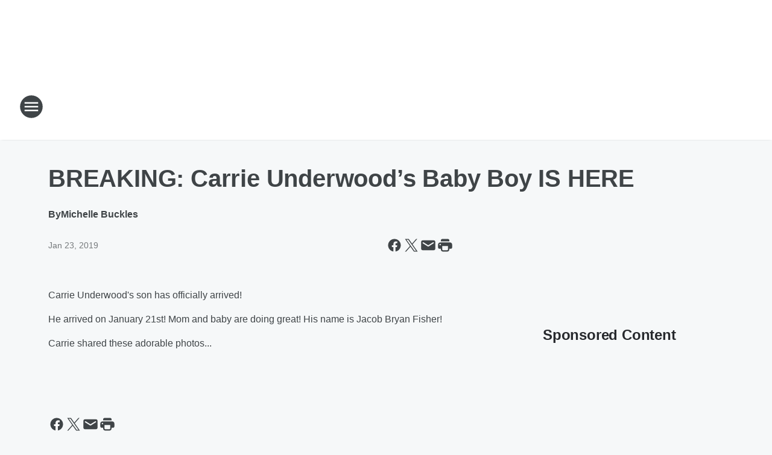

--- FILE ---
content_type: text/html; charset=utf-8
request_url: https://925thebreeze.iheart.com/content/2019-01-23-breaking-carrie-underwoods-baby-boy-is-here/
body_size: 96144
content:
<!DOCTYPE html>
        <html lang="en" dir="ltr">
            <head>
                <meta charset="UTF-8">
                <meta name="viewport" content="width=device-width, initial-scale=1.0">
                
                <style>:root{--color-white:#fff;--color-black:#000;--color-red:red;--color-brand-red:#c6002b;--color-brand-grey:#939697;--palette-red-600:#c6002b;--palette-red-500:#cd212e;--palette-red-400:#e22c3a;--palette-red-300:#f4747c;--palette-red-200:#f79096;--palette-red-100:#f4adb1;--palette-orange-600:#fb6825;--palette-orange-500:#fc833e;--palette-orange-400:#fc9e65;--palette-orange-300:#fdb990;--palette-orange-200:#fdd5bb;--palette-orange-100:#fef1e8;--palette-yellow-600:#fcba38;--palette-yellow-500:#fdc64c;--palette-yellow-400:#fdd36f;--palette-yellow-300:#fddf96;--palette-yellow-200:#feecbf;--palette-yellow-100:#fff8e9;--palette-green-600:#46815a;--palette-green-500:#62aa7b;--palette-green-400:#78d297;--palette-green-300:#8bdea7;--palette-green-200:#9ce2b4;--palette-green-100:#ace7c0;--palette-blue-600:#0055b7;--palette-blue-500:#509da7;--palette-blue-400:#60bac6;--palette-blue-300:#68c8d5;--palette-blue-200:#84dae5;--palette-blue-100:#a3e2eb;--palette-purple-600:#793cb7;--palette-purple-500:#8d5bcd;--palette-purple-400:#a071dc;--palette-purple-300:#a586e5;--palette-purple-200:#b895f2;--palette-purple-100:#c7a3f5;--palette-grey-600:#27292d;--palette-grey-600-rgb:39,41,45;--palette-grey-500:#3f4447;--palette-grey-500-rgb:63,68,71;--palette-grey-400:#717277;--palette-grey-400-rgb:113,114,119;--palette-grey-300:#a9afb2;--palette-grey-300-rgb:169,175,178;--palette-grey-250:#dadfe3;--palette-grey-250-rgb:218,223,227;--palette-grey-200:#e6eaed;--palette-grey-200-rgb:230,234,237;--palette-grey-150:#edf1f3;--palette-grey-150-rgb:237,241,243;--palette-grey-100:#f6f8f9;--palette-grey-100-rgb:246,248,249;--accent-color:var(--palette-grey-600);--station-accent-background:var(--palette-grey-600);--station-accent-background-overlay:var(--accent-color);--station-accent-foreground:var(--color-white);--station-font-family:"Segoe UI",Helvetica,Arial,sans-serif,"Apple Color Emoji","Segoe UI Emoji","Segoe UI Symbol";--body-bgcolor:var(--palette-grey-100);--body-font-family:var(--station-font-family);--body-font-size:1.6rem;--body-font-size-2:1.4rem;--body-text-color:var(--palette-grey-600);--secondary-text-color:var(--palette-grey-500);--caption-text-color:var(--palette-grey-400);--default-link-color:var(--palette-grey-600);--default-link-hover-color:var(--palette-grey-500);--station-link-color:var(--accent-color);--station-link-hover-color:var(--default-link-hover-color);--content-min-width:90rem;--content-max-width:128rem;--grid-vertical-spacing:3.2rem;--base-grid-gap:1.6rem;--region-row-gap:var(--grid-vertical-spacing);--grid-gutter-width:1.6rem;--front-matter-grid-column:2;--two-column-grid-template-columns:var(--grid-gutter-width) minmax(28.8rem,1fr) var(--grid-gutter-width);--full-width-grid-template-columns:1fr;--full-width-grid-block-template-columns:var(--grid-gutter-width) minmax(28.8rem,1fr) var(--grid-gutter-width);--site-theme-overlay-opacity:0.25;--site-theme-foreground-color:var(--palette-grey-500);--site-theme-foreground-hover-color:var(--palette-grey-400);--site-theme-background-color:var(--color-white);--text-highlight-background:var(--color-black);--text-highlight-foreground:var(--color-white);--alert-background-color:var(--palette-blue-600);--alert-foreground-color:var(--color-white);--browser-checker-bg-color:var(--palette-grey-400);--browser-checker-text-color:var(--color-black);--eyebrow-text-color:var(--palette-grey-600);--byline-text-color:var(--palette-grey-600);--button-background:var(--palette-grey-600);--button-foreground:var(--color-white);--button-border:none;--button-padding:1.5rem 2.4rem;--button-radius:99.9rem;--button-font-size:1.5rem;--button-font-weight:600;--button-line-height:2rem;--button-shadow:0 0.1rem 0.3rem rgba(0,0,0,.15);--button-hover-background:var(--palette-grey-500);--button-hover-foreground:var(--color-white);--button-hover-shadow:0 0.3rem 0.5rem rgba(0,0,0,.15);--button-hover-border:var(--button-border);--button-active-background:var(--button-background);--button-active-foreground:var(--button-foreground);--button-active-shadow:var(--button-shadow);--button-active-border:var(--button-border);--button-disabled-background:var(--palette-grey-250);--button-disabled-foreground:var(--palette-grey-300);--button-disabled-shadow:none;--button-disabled-border:var(--button-border);--button-secondary-background:transparent;--button-secondary-foreground:var(--palette-grey-600);--button-secondary-border:0.1rem solid var(--palette-grey-600);--button-secondary-hover-background:var(--palette-grey-150);--button-secondary-hover-foreground:var(--button-secondary-foreground);--button-secondary-hover-border:var(--button-secondary-border);--button-secondary-active-background:var(--palette-grey-600);--button-secondary-active-foreground:var(--color-white);--button-secondary-active-border:var(--button-secondary-border);--button-customized-foreground:var(--body-text-color);--button-customized-background:transparent;--button-customized-hover-foreground:var(--body-text-color);--button-customized-hover-background:transparent;--block-theme-foreground-color:var(--body-text-color);--block-theme-background-color:var(--palette-grey-200);--block-theme-background-overlay:transparent;--heading-vertical-margin:2.4rem;--card-heading-color:var(--palette-grey-600);--card-bg-color:var(--color-white);--card-text-primary-color:var(--palette-grey-600);--card-text-secondary-color:var(--palette-grey-500);--tabs-text-default-color:var(--palette-grey-500);--tabs-text-active-color:var(--palette-grey-600);--fader-bg-color:var(--palette-grey-200);--fader-width:3.2rem;--fader-gradient:linear-gradient(to right,rgba(var(--palette-grey-200-rgb),0) 0%,var(--palette-grey-200) 90%);--viewmore-text-color:var(--palette-grey-600);--heading-text-color:var(--body-text-color);--container-max-width:128rem;--container-horizontal-margin:1.6rem;--container-block-vertical-margin:1.6rem;--container-width:calc(100vw - var(--container-horizontal-margin)*2);--container-block-width:var(--container-width);--navigation-zindex:999;--playerbar-zindex:9;--legalnotice-zindex:10;--modal-zindex:1000;--heading-font-weight:900;--heading-margin-default:0;--heading-1-font-size:3.2rem;--heading-1-line-height:3.6rem;--heading-2-font-size:2.4rem;--heading-2-line-height:2.8rem;--heading-3-font-size:2.4rem;--heading-3-line-height:2.8rem;--heading-4-font-size:1.8rem;--heading-4-line-height:2.2rem;--heading-5-font-size:1.6rem;--heading-5-line-height:2rem;--heading-6-font-size:1.4rem;--heading-6-line-height:1.6rem;--elevation-1:0 0.1rem 0.3rem rgba(0,0,0,.15);--elevation-4:0 0.3rem 0.5rem rgba(0,0,0,.15);--elevation-6:0 0.5rem 0.8rem rgba(0,0,0,.15);--elevation-8:0 0.8rem 2.4rem rgba(0,0,0,.15);--elevation-up:0 -0.1rem 0.3rem -0.3rem #000;--elevation-down:0 0.1rem 0.3rem -0.3rem #000;--weather-icon-color:var(--color-white);--arrow-icon-color:var(--color-white);--icon-default-width:2.4rem;--icon-default-height:2.4rem;--icon-primary-color:var(--palette-grey-500);--icon-secondary-color:var(--color-white);--icon-primary-hover-color:var(--palette-grey-400);--icon-secondary-hover-color:var(--color-white);--search-input-foreground:var(--palette-grey-600);--search-input-background:transparent;--search-container-background:var(--color-white);--search-input-placeholder:var(--palette-grey-400);--template-grid-height:100%}@media screen and (min-width:768px){:root{--max-gutter:calc((100% - var(--container-max-width))/2);--grid-gutter-width:minmax(2rem,var(--max-gutter));--base-grid-gap:3.2rem;--two-column-grid-template-columns:var(--grid-gutter-width) minmax(32rem,60rem) minmax(32rem,38rem) var(--grid-gutter-width)}}@media screen and (min-width:1060px){:root{--grid-gutter-width:minmax(8rem,var(--max-gutter));--two-column-grid-template-columns:var(--grid-gutter-width) minmax(52rem,90rem) 38rem var(--grid-gutter-width);--full-width-grid-block-template-columns:var(--grid-gutter-width) minmax(90rem,1fr) var(--grid-gutter-width);--container-horizontal-margin:8rem;--container-block-vertical-margin:3.2rem;--heading-1-font-size:4rem;--heading-1-line-height:4.8rem;--heading-2-font-size:3.2rem;--heading-2-line-height:3.6rem}}body.theme-night{--site-theme-foreground-color:var(--palette-grey-100);--site-theme-foreground-hover-color:var(--palette-grey-300);--site-theme-background-color:var(--color-black);--alert-background-color:var(--color-white);--alert-foreground-color:var(--color-black);--search-input-foreground:var(--site-theme-foreground-color);--search-container-background:var(--site-theme-background-color);--search-input-placeholder:var(--site-theme-foreground-hover-color);--station-accent-background:var(--color-white);--station-accent-background-overlay:var(--accent-color);--station-accent-foreground:var(--color-black);--block-theme-background-color:var(--palette-grey-600);--block-theme-background-overlay:var(--accent-color);--block-theme-foreground-color:var(--color-white)}body.theme-night .themed-block{--tabs-text-default-color:var(--palette-grey-100);--tabs-text-active-color:var(--palette-grey-200);--card-text-primary-color:var(--block-theme-foreground-color);--card-text-secondary-color:var(--block-theme-foreground-color);--viewmore-text-color:var(--block-theme-foreground-color);--icon-primary-color:var(--block-theme-foreground-color);--heading-text-color:var(--block-theme-foreground-color);--default-link-color:var(--block-theme-foreground-color);--body-text-color:var(--block-theme-foreground-color);--fader-gradient:none;--eyebrow-text-color:var(--block-theme-foreground-color);--button-background:var(--color-white);--button-foreground:var(--palette-grey-600);--button-border:none;--button-hover-background:var(--palette-grey-100);--button-hover-foreground:var(--palette-grey-600);--button-active-background:var(--button-hover-background);--button-active-foreground:var(--button-hover-foreground);--button-disabled-background:var(--palette-grey-400);--button-disabled-foreground:var(--palette-grey-300);--button-secondary-background:transparent;--button-secondary-foreground:var(--color-white);--button-secondary-border:0.1rem solid var(--palette-grey-100);--button-secondary-hover-background:var(--palette-grey-100);--button-secondary-hover-foreground:var(--palette-grey-600);--button-secondary-hover-border:var(--button-secondary-border);--button-secondary-active-background:var(--color-white);--button-secondary-active-foreground:var(--palette-grey-600);--button-secondary-active-border:var(--button-secondary-border)}body.template-coast{--accent-color:var(--palette-grey-100);--body-bgcolor:var(--color-black);--body-text-color:var(--color-white);--card-heading-color:var(--color-white);--card-bg-color:transparent;--card-text-primary-color:var(--color-white);--card-text-secondary-color:var(--palette-grey-100);--heading-text-color:var(--body-text-color);--tabs-text-default-color:var(--color-white);--tabs-text-active-color:var(--palette-grey-100);--button-customized-foreground:var(--default-link-color);--button-customized-hover-foreground:var(--default-link-hover-color)}.card-title{font-size:var(--heading-4-font-size);font-weight:var(--heading-font-weight);line-height:var(--heading-4-line-height)}.alerts:not(:empty),.themed-block{background-color:var(--block-theme-background-color);max-width:none;position:relative}.theme-night .alerts:not(:empty)>*,.theme-night .themed-block>*{position:relative;z-index:1}.theme-night .alerts:not(:empty):before,.theme-night .themed-block:before{background-color:var(--block-theme-background-overlay);content:"";display:inline-flex;height:100%;left:0;opacity:var(--site-theme-overlay-opacity);position:absolute;top:0;width:100%;z-index:0}.subheading{color:var(--secondary-text-color)}.caption{color:var(--caption-text-color)}.scroll-blocker{background-color:rgba(0,0,0,.7);height:100vh;left:0;opacity:0;position:fixed;top:0;transition:visibility 0s ease-in-out,opacity .3s;visibility:hidden;width:100%;z-index:10}.no-content{display:none}.hidden{display:none!important}.search-button{background-color:transparent;border:none;cursor:pointer;line-height:0;margin:0;padding:0}.search-button svg .primary-path{fill:var(--icon-primary-color)}.search-button:active svg .primary-path,.search-button:hover svg .primary-path{fill:var(--icon-primary-hover-color)}.text-default{color:var(--palette-grey-500)}.text-headline{color:var(--palette-grey-600)}.text-caption{color:var(--palette-grey-400)}.text-on-dark{color:#fff}.text-on-light{color:var(--palette-grey-500)}.text-inactive{color:var(--palette-grey-300)}.text-link{color:var(--palette-red-400)}.bg-default{background-color:var(--palette-grey-100)}.bg-light{background-color:#fff}.bg-dark{background-color:var(--palette-grey-600)}.bg-inactive{background-color:var(--palette-grey-300)}.bg-selected{background-color:var(--palette-red-400)}.border-default{border-color:var(--palette-grey-300)}.border-neutral-light{border-color:var(--palette-grey-200)}.border-neutral-dark{border-color:var(--palette-grey-400)}.border-dark{border-color:var(--palette-grey-500)}.card{box-shadow:var(--elevation-1)}.card:hover{box-shadow:var(--elevation-4)}.menu{box-shadow:var(--elevation-6)}.dialog{box-shadow:var(--elevation-8)}.elevation-01,.navigation-bar{box-shadow:var(--elevation-1)}.elevation-01,.elevation-04{border-radius:.6rem}.elevation-04{box-shadow:var(--elevation-4)}.elevation-06{border-radius:.6rem;box-shadow:var(--elevation-6)}.elevation-08{border-radius:.6rem;box-shadow:var(--elevation-8)}.elevation-up{border-radius:.6rem;box-shadow:var(--elevation-up)}.img-responsive{height:auto;max-width:100%}.warning-text{background:var(--palette-yellow-300);border-radius:.6rem;box-shadow:0 .4rem .4rem rgba(0,0,0,.1);color:var(--palette-grey-600);display:flex;font-size:1.6rem;font-weight:400;gap:.8rem;padding:1.6rem;width:100%}.warning-text:before{content:url("data:image/svg+xml;utf8,<svg xmlns='http://www.w3.org/2000/svg' fill='brown'><path d='M11.777.465a.882.882 0 00-1.554 0L.122 18.605C-.224 19.225.208 20 .899 20H21.1c.691 0 1.123-.775.777-1.395L11.777.465zM11 12.5c-.55 0-1-.45-1-1v-4c0-.55.45-1 1-1s1 .45 1 1v4c0 .55-.45 1-1 1zm0 4a1 1 0 110-2 1 1 0 010 2z' /></svg>");display:block;height:2rem;width:2.2rem}.fader{position:relative}.fader:after{background:var(--fader-gradient);content:"";display:inline-block;height:100%;position:absolute;right:-.1rem;top:-.1rem;width:var(--fader-width)}.fader .fade{display:none}.alerts:not(:empty){margin-bottom:-.1rem;padding:2.4rem 0}hr.divider{background-color:var(--palette-grey-300);border:none;height:.1rem;margin:0}hr.dark{background:var(--palette-grey-400)}html{font-size:10px;margin:0;max-width:100vw;padding:0;width:100%}html *{box-sizing:border-box}@-moz-document url-prefix(){body{font-weight:lighter}}body{background-color:var(--body-bgcolor);color:var(--body-text-color);font-family:var(--body-font-family);font-size:var(--body-font-size);margin:0;overflow:hidden;overflow-anchor:none;padding:0;position:relative;width:100%}body.no-scroll{height:100vh;overflow:hidden}body.no-scroll .scroll-blocker{opacity:1;visibility:visible}a{color:var(--default-link-color)}a.next-page{height:.1rem;visibility:hidden}h1,h2,h3,h4,h5,h6{color:var(--heading-text-color);font-weight:var(--heading-font-weight);margin:var(--heading-margin-default)}h1,h2,h3,h4{letter-spacing:-.02rem}h1{font-size:var(--heading-1-font-size);line-height:var(--heading-1-line-height)}h2{font-size:var(--heading-2-font-size);line-height:var(--heading-2-line-height)}h3{font-size:var(--heading-3-font-size);line-height:var(--heading-3-line-height)}h4{font-size:var(--heading-4-font-size);line-height:var(--heading-4-line-height)}h5{font-size:var(--heading-5-font-size);line-height:var(--heading-5-line-height)}h6{font-size:var(--heading-6-font-size);line-height:var(--heading-6-line-height)}figure{margin:0 auto}[type=email],[type=number],[type=password],input[type=text]{background:#fff;border:.1rem solid #717277;border-radius:.6rem}.tabbed-item:focus{background-color:#ff0!important;outline:.2rem dashed red!important}button{font-family:var(--body-font-family)}svg .primary-path{fill:var(--icon-primary-color)}svg .secondary-path{fill:var(--icon-secondary-color)}::selection{background-color:var(--text-highlight-background);color:var(--text-highlight-foreground)}@media print{@page{size:A4 portrait;margin:1cm}::-webkit-scrollbar{display:none}body{background:#fff!important;color:#000;font:13pt Georgia,Times New Roman,Times,serif;line-height:1.3;margin:0}#app{display:block;height:100%;width:auto}h1{font-size:24pt}h2,h3,h4{font-size:14pt;margin-top:2.5rem}h1,h2,h3,h4,h5,h6{page-break-after:avoid}a,blockquote,h1,h2,h3,h4,h5,h6,img,p{page-break-inside:avoid}img{page-break-after:avoid}pre,table{page-break-inside:avoid}a,a:link,a:visited{background:transparent;color:#520;font-weight:700;text-align:left;text-decoration:underline}a[href^="#"]{font-weight:400;text-decoration:none}a:after>img,article a[href^="#"]:after{content:""}address,blockquote,dd,dt,li,p{font-size:100%}ol,ul{list-style:square;margin-bottom:20pt;margin-left:18pt}li{line-height:1.6em}.component-site-header{display:block;position:relative}.component-site-header .main-header-items{display:block;width:100%}iframe{height:0!important;line-height:0pt!important;overflow:hidden!important;white-space:nowrap;width:0!important}.component-ad-unit,.component-pushdown,.component-recommendation,.component-social-network-icons,.footer-national-links,.lower-footer-national-links,.nav-toggler,.search-user-container,.share-icons,iframe,nav{display:none}}.component-app{background-color:pink;display:flex;flex-direction:column}.template-grid{display:grid;grid-template-areas:"router-outlet" "player-bar";grid-template-columns:1fr;grid-template-rows:1fr auto;height:100vh;height:var(--template-grid-height);overflow:hidden}.template-grid>.component-routes{grid-area:router-outlet;overflow:auto}.template-grid>.ihr-player-bar{grid-area:player-bar}
/*# sourceMappingURL=local-critical-style.5a54a2ee878d2c1e77ca.css.map*/</style>
                <link rel="preconnect" href="https://static.inferno.iheart.com" data-reactroot=""/><link rel="preconnect" href="https://i.iheart.com" data-reactroot=""/><link rel="preconnect" href="https://webapi.radioedit.iheart.com" data-reactroot=""/><link rel="preconnect" href="https://us.api.iheart.com" data-reactroot=""/><link rel="preconnect" href="https://https://cdn.cookielaw.org" data-reactroot=""/><link rel="preconnect" href="https://www.iheart.com" data-reactroot=""/><link rel="dns-prefetch" href="https://static.inferno.iheart.com" data-reactroot=""/><link rel="preload" href="https://cdn.cookielaw.org/consent/7d044e9d-e966-4b73-b448-a29d06f71027/otSDKStub.js" as="script" data-reactroot=""/><link rel="preload" href="https://cdn.cookielaw.org/opt-out/otCCPAiab.js" as="script" data-reactroot=""/>
                
                <link data-chunk="bundle" rel="stylesheet" href="https://static.inferno.iheart.com/inferno/styles/bundle.ae0ba735483751a796dd.css">
<link data-chunk="local" rel="stylesheet" href="https://static.inferno.iheart.com/inferno/styles/local.bc06f128f534d4a5d747.css">
<link data-chunk="FrontMatter-component" rel="stylesheet" href="https://static.inferno.iheart.com/inferno/styles/FrontMatter-component.2085be03ea772e448ffc.css">
<link data-chunk="Heading-component" rel="stylesheet" href="https://static.inferno.iheart.com/inferno/styles/Heading-component.d79a5c95e6ef67a97bca.css">
<link data-chunk="HtmlEmbedLegacy-component" rel="stylesheet" href="https://static.inferno.iheart.com/inferno/styles/HtmlEmbedLegacy-component.b4b15f07245686764032.css">
<link data-chunk="core-page-blocks-recommendation-Recommendation-component" rel="stylesheet" href="https://static.inferno.iheart.com/inferno/styles/core-page-blocks-recommendation-Recommendation-component.2fbf0f823711108d2479.css">
<link data-chunk="core-page-blocks-datasource-DatasourceLoader-component" rel="stylesheet" href="https://static.inferno.iheart.com/inferno/styles/core-page-blocks-datasource-DatasourceLoader-component.ed118ca85e0cefc658b6.css">
                <style data-reactroot="">:root {
        --station-font-family: "Mulish","Segoe UI",Helvetica,Arial,sans-serif,"Apple Color Emoji","Segoe UI Emoji","Segoe UI Symbol";
        --gradient-start: hsl(337,84.9%,37.6%);
        --gradient-stop: hsl(337,84.9%,31.6%);
        
                --accent-color: #ec1669;
            
        
             --darkFooterColor: hsl(337,84.9%,35.6%);
             
        --premiere-footer-dark-color:var(--darkFooterColor);
    }</style>
                
                <title data-rh="true">BREAKING: Carrie Underwood’s Baby Boy IS HERE | 92.5 The Breeze</title>
                <link data-rh="true" rel="shortcut icon" type="" title="" href="https://i.iheart.com/v3/re/assets.brands/60a2d20b4331e695cc90409d?ops=gravity(%22center%22),contain(32,32),quality(65)"/><link data-rh="true" rel="apple-touch-icon" type="" title="" href="https://i.iheart.com/v3/re/assets.brands/60a2d20b4331e695cc90409d?ops=new(),flood(%22white%22),swap(),merge(%22over%22),gravity(%22center%22),contain(167,167),quality(80),format(%22png%22)"/><link data-rh="true" rel="image_src" type="" title="" href="https://i.iheart.com/v3/re/new_assets/5c48d563d39c031147235afc?ops=gravity(%22north%22),fit(1200,675),quality(65)"/><link data-rh="true" rel="canonical" type="" title="" href="https://925thebreeze.iheart.com/content/2019-01-23-breaking-carrie-underwoods-baby-boy-is-here/"/>
                <meta data-rh="true" property="og:locale" content="en_us"/><meta data-rh="true" name="msapplication-TileColor" content="#fff"/><meta data-rh="true" name="msvalidate.01" content="E98E323249F89ACF6294F958692E230B"/><meta data-rh="true" name="format-detection" content="telephone=no"/><meta data-rh="true" name="theme-color" content="#ec1669"/><meta data-rh="true" property="og:title" content="BREAKING: Carrie Underwood’s Baby Boy IS HERE | 92.5 The Breeze"/><meta data-rh="true" property="twitter:title" content="BREAKING: Carrie Underwood’s Baby Boy IS HERE | 92.5 The Breeze"/><meta data-rh="true" itemprop="name" content="BREAKING: Carrie Underwood’s Baby Boy IS HERE | 92.5 The Breeze"/><meta data-rh="true" name="description" content="What a cutie!!"/><meta data-rh="true" property="og:description" content="What a cutie!!"/><meta data-rh="true" property="twitter:description" content="What a cutie!!"/><meta data-rh="true" itemprop="description" content="What a cutie!!"/><meta data-rh="true" property="og:url" content="https://925thebreeze.iheart.com/content/2019-01-23-breaking-carrie-underwoods-baby-boy-is-here/"/><meta data-rh="true" property="twitter:url" content="https://925thebreeze.iheart.com/content/2019-01-23-breaking-carrie-underwoods-baby-boy-is-here/"/><meta data-rh="true" itemprop="url" content="https://925thebreeze.iheart.com/content/2019-01-23-breaking-carrie-underwoods-baby-boy-is-here/"/><meta data-rh="true" name="thumbnail" content="https://i.iheart.com/v3/re/new_assets/5c48d563d39c031147235afc?ops=gravity(%22north%22),fit(1200,675),quality(65)"/><meta data-rh="true" property="og:image" content="https://i.iheart.com/v3/re/new_assets/5c48d563d39c031147235afc?ops=gravity(%22north%22),fit(1200,675),quality(65)"/><meta data-rh="true" property="og:image:width" content="1200"/><meta data-rh="true" property="og:image:height" content="675"/><meta data-rh="true" property="twitter:image" content="https://i.iheart.com/v3/re/new_assets/5c48d563d39c031147235afc?ops=gravity(%22north%22),fit(1200,675),quality(65)"/><meta data-rh="true" itemprop="image" content="https://i.iheart.com/v3/re/new_assets/5c48d563d39c031147235afc?ops=gravity(%22north%22),fit(1200,675),quality(65)"/><meta data-rh="true" name="msapplication-TileImage" content="https://i.iheart.com/v3/re/new_assets/5c48d563d39c031147235afc?ops=gravity(%22north%22),fit(1200,675),quality(65)"/><meta data-rh="true" property="twitter:card" content="summary_large_image"/><meta data-rh="true" property="twitter:site" content="@925theBreeze"/><meta data-rh="true" property="twitter:creator" content="@925theBreeze"/><meta data-rh="true" property="twitter:domain" content="925thebreeze.iheart.com"/><meta data-rh="true" property="og:site_name" content="92.5 The Breeze"/><meta data-rh="true" name="application-name" content="92.5 The Breeze"/><meta data-rh="true" property="fb:app_id" content="480779442064661"/><meta data-rh="true" property="fb:pages" content="370928789710605"/><meta data-rh="true" name="google-site-verification" content="p2FWrUKxtwBmQgHV4CjD80oKdZZBjmMNByoWvZMsYso"/><meta data-rh="true" property="twitter:tile:image:alt" content="What a cutie!!"/><meta data-rh="true" property="twitter::tile:image" content="https://i.iheart.com/v3/re/new_assets/5c48d563d39c031147235afc?ops=gravity(%22north%22),fit(1200,675),quality(65)"/><meta data-rh="true" property="og:type" content="article"/><meta data-rh="true" property="twitter:tile:template:testing" content="1"/><meta data-rh="true" name="robots" content="max-image-preview:large"/>
                
            </head>
            <body class="theme-light template-default">
                <div id="app"><div class="component-template template-grid" data-reactroot=""><div class="component-routes"><div class="component-pushdown"><div tabindex="-1" class="component-ad-unit lazy-load" data-position="3330" data-split="50" id="dfp-ad-3330-ad:top-leaderboard"></div></div><header class="component-site-header"><section class="main-header-items"><button aria-label="Open Site Navigation" class="nav-toggler" tabindex="0"><svg tabindex="-1" focusable="false" class="svg-icon icon-hamburger" width="32px" height="32px" viewBox="0 0 32 32" fill="none" xmlns="http://www.w3.org/2000/svg"><circle cx="16" cy="16" r="15" fill="none" stroke="none" stroke-width="2"></circle><path fill-rule="evenodd" clip-rule="evenodd" tabindex="-1" class="primary-path" fill="none" d="M7 22h18v-2H7v2zm0-5h18v-2H7v2zm0-7v2h18v-2H7z"></path></svg></button><nav class="" tabindex="-1" aria-hidden="true" aria-label="Primary Site Navigation" id="component-site-nav"><header class="navbar-header"><figure class="component-station-logo"><a aria-label="Station Link" tabindex="0" href="/"><img src="https://i.iheart.com/v3/re/assets.brands/60a2d20b4331e695cc90409d?ops=gravity(%22center%22),contain(180,60)&amp;quality=80" data-src="https://i.iheart.com/v3/re/assets.brands/60a2d20b4331e695cc90409d?ops=gravity(%22center%22),contain(180,60)&amp;quality=80" data-srcset="https://i.iheart.com/v3/re/assets.brands/60a2d20b4331e695cc90409d?ops=gravity(%22center%22),contain(180,60)&amp;quality=80 1x,https://i.iheart.com/v3/re/assets.brands/60a2d20b4331e695cc90409d?ops=gravity(%22center%22),contain(360,120)&amp;quality=80 2x" sizes="" alt="92.5 The Breeze - Sacramento&#x27;s Relaxing Favorites" class="lazyload" srcSet="https://i.iheart.com/v3/re/assets.brands/60a2d20b4331e695cc90409d?ops=gravity(%22center%22),contain(180,60)&amp;quality=80 1x,https://i.iheart.com/v3/re/assets.brands/60a2d20b4331e695cc90409d?ops=gravity(%22center%22),contain(360,120)&amp;quality=80 2x" width="180" height="60"/></a></figure><button class="CloseButton-module_close_4S+oa undefined" aria-label="Close Site Navigation" tabindex="0"><svg class="svg-icon icon-close" focusable="false" tabindex="-1" aria-hidden="true" width="24" height="24" viewBox="0 0 24 24" fill="none" xmlns="http://www.w3.org/2000/svg"><path aria-hidden="true" focusable="false" tabindex="-1" class="primary-path" d="M18.3 5.70997C17.91 5.31997 17.28 5.31997 16.89 5.70997L12 10.59L7.10997 5.69997C6.71997 5.30997 6.08997 5.30997 5.69997 5.69997C5.30997 6.08997 5.30997 6.71997 5.69997 7.10997L10.59 12L5.69997 16.89C5.30997 17.28 5.30997 17.91 5.69997 18.3C6.08997 18.69 6.71997 18.69 7.10997 18.3L12 13.41L16.89 18.3C17.28 18.69 17.91 18.69 18.3 18.3C18.69 17.91 18.69 17.28 18.3 16.89L13.41 12L18.3 7.10997C18.68 6.72997 18.68 6.08997 18.3 5.70997Z" fill="#3F4447"></path></svg></button></header><hr class="divider"/><section class="nav-inner-wrapper"><ul style="max-height:calc(100vh - 100px)" class="menu-container main-nav"><li class="menu-top-label"><button aria-label="Listen" class="button-text" tabindex="0"><span class="menu-label">Listen</span></button></li><li data-testid="menu-top-label" class="menu-top-label menu-toggler"><button aria-label="Toggle Menu for On-Air" class="button-text" tabindex="0"><span class="menu-label">On-Air</span><svg tabindex="-1" focusable="false" class="svg-icon icon-expand" width="24" height="24" viewBox="0 0 24 24" fill="none" xmlns="http://www.w3.org/2000/svg"><path class="primary-path" tabindex="-1" d="M15.88 9.29006L12 13.1701L8.11998 9.29006C7.72998 8.90006 7.09998 8.90006 6.70998 9.29006C6.31998 9.68006 6.31998 10.3101 6.70998 10.7001L11.3 15.2901C11.69 15.6801 12.32 15.6801 12.71 15.2901L17.3 10.7001C17.69 10.3101 17.69 9.68006 17.3 9.29006C16.91 8.91006 16.27 8.90006 15.88 9.29006Z"></path></svg></button><ul class="submenu-container" aria-hidden="true"><li><a aria-label="Robin Rock" tabindex="0" href="/featured/robin-rock/">Robin Rock</a></li><li><a aria-label="Kristina" tabindex="0" href="/featured/kristina-kage/">Kristina</a></li><li><a aria-label="Chris Davis" tabindex="0" href="/featured/chris-davis/">Chris Davis</a></li><li><a aria-label="Delilah" tabindex="0" href="/featured/delilah/">Delilah</a></li><li><a aria-label="Jack Kratoville" tabindex="0" href="/featured/jack-kratoville/">Jack Kratoville</a></li><li><a aria-label="Ellen K Weekend Show" tabindex="0" href="/featured/ellen-k-weekend-show/">Ellen K Weekend Show</a></li><li><a aria-label="Mary" tabindex="0" href="/featured/mary/">Mary</a></li><li><a aria-label="Daniel Blackman" tabindex="0" href="/featured/dan-blackman/">Daniel Blackman</a></li><li><a aria-label="On-Air Schedule" tabindex="0" href="/schedule/">On-Air Schedule</a></li></ul></li><li data-testid="menu-top-label" class="menu-top-label menu-toggler"><button aria-label="Toggle Menu for Music &amp; More" class="button-text" tabindex="0"><span class="menu-label">Music &amp; More</span><svg tabindex="-1" focusable="false" class="svg-icon icon-expand" width="24" height="24" viewBox="0 0 24 24" fill="none" xmlns="http://www.w3.org/2000/svg"><path class="primary-path" tabindex="-1" d="M15.88 9.29006L12 13.1701L8.11998 9.29006C7.72998 8.90006 7.09998 8.90006 6.70998 9.29006C6.31998 9.68006 6.31998 10.3101 6.70998 10.7001L11.3 15.2901C11.69 15.6801 12.32 15.6801 12.71 15.2901L17.3 10.7001C17.69 10.3101 17.69 9.68006 17.3 9.29006C16.91 8.91006 16.27 8.90006 15.88 9.29006Z"></path></svg></button><ul class="submenu-container" aria-hidden="true"><li><a aria-label="Music: Recently Played" tabindex="0" href="/music/recently-played/">Music: Recently Played</a></li><li><a aria-label="Events Calendar" tabindex="0" href="/calendar/">Events Calendar</a></li></ul></li><li data-testid="menu-top-label" class="menu-top-label menu-toggler"><button aria-label="Toggle Menu for Connect" class="button-text" tabindex="0"><span class="menu-label">Connect</span><svg tabindex="-1" focusable="false" class="svg-icon icon-expand" width="24" height="24" viewBox="0 0 24 24" fill="none" xmlns="http://www.w3.org/2000/svg"><path class="primary-path" tabindex="-1" d="M15.88 9.29006L12 13.1701L8.11998 9.29006C7.72998 8.90006 7.09998 8.90006 6.70998 9.29006C6.31998 9.68006 6.31998 10.3101 6.70998 10.7001L11.3 15.2901C11.69 15.6801 12.32 15.6801 12.71 15.2901L17.3 10.7001C17.69 10.3101 17.69 9.68006 17.3 9.29006C16.91 8.91006 16.27 8.90006 15.88 9.29006Z"></path></svg></button><ul class="submenu-container" aria-hidden="true"><li><a aria-label="Subscribe to Newsletter" tabindex="0" href="/newsletter/">Subscribe to Newsletter</a></li><li><a href="https://www.facebook.com/925TheBreezeSac" target="_blank" rel="noopener" aria-label="Facebook ">Facebook </a></li><li><a href="https://twitter.com/925theBreeze" target="_blank" rel="noopener" aria-label="Twitter ">Twitter </a></li><li><a href="https://www.instagram.com/92.5thebreeze/" target="_blank" rel="noopener" aria-label="Instagram">Instagram</a></li><li><a aria-label="Listen on iHeartRadio" tabindex="0" href="/apps/">Listen on iHeartRadio</a></li><li><a aria-label="Listen on Alexa or Google Home" tabindex="0" href="/amazon-alexa-and-google-home/">Listen on Alexa or Google Home</a></li><li><a href="https://www.iheartmedia.com/careers" target="_blank" rel="noopener" aria-label="Employment">Employment</a></li><li><a aria-label="Contact" tabindex="0" href="/contact/">Contact</a></li></ul></li><li class="menu-top-label menu-toggler"><button aria-label="Toggle Menu for Contests &amp; Promotions" class="button-text" tabindex="0"><span class="menu-label">Contests &amp; Promotions</span><svg tabindex="-1" focusable="false" class="svg-icon icon-expand" width="24" height="24" viewBox="0 0 24 24" fill="none" xmlns="http://www.w3.org/2000/svg"><path class="primary-path" tabindex="-1" d="M15.88 9.29006L12 13.1701L8.11998 9.29006C7.72998 8.90006 7.09998 8.90006 6.70998 9.29006C6.31998 9.68006 6.31998 10.3101 6.70998 10.7001L11.3 15.2901C11.69 15.6801 12.32 15.6801 12.71 15.2901L17.3 10.7001C17.69 10.3101 17.69 9.68006 17.3 9.29006C16.91 8.91006 16.27 8.90006 15.88 9.29006Z"></path></svg></button><ul class="submenu-container" aria-hidden="true"><li><a aria-label="Listen to 92.5 The Breeze To Win $1,000 Workday Payday!" tabindex="0" href="/promotions/listen-to-925-the-breeze-to-1843700/">Listen to 92.5 The Breeze To Win $1,000 Workday Payday!</a></li><li><a aria-label="Listen To Win Tickets To See Boy George &amp; Culture Club Coming March 13 To The Venue At Thunder Valley!" tabindex="0" href="/promotions/listen-to-win-tickets-to-see-1845871/">Listen To Win Tickets To See Boy George &amp; Culture Club Coming March 13 To The Venue At Thunder Valley!</a></li><li><a aria-label="Enter To Win Tickets To See Yächtley Crëw Coming January 23 To Hard Rock Live Sacramento!" tabindex="0" href="/promotions/enter-to-win-tickets-to-see-1847417/">Enter To Win Tickets To See Yächtley Crëw Coming January 23 To Hard Rock Live Sacramento!</a></li><li><a aria-label="Win a Valentine&#x27;s Escape For Two At Cache Creek Casino Resort!" tabindex="0" href="/promotions/win-a-valentines-escape-for-two-1845466/">Win a Valentine&#x27;s Escape For Two At Cache Creek Casino Resort!</a></li><li><a aria-label="Enter To Win Tickets To See Boy George &amp; Culture Club Coming March 13th To The Venue At Thunder Valley!" tabindex="0" href="/promotions/enter-to-win-tickets-to-see-1844691/">Enter To Win Tickets To See Boy George &amp; Culture Club Coming March 13th To The Venue At Thunder Valley!</a></li><li><a aria-label="All Contests &amp; Promotions" tabindex="0" href="/promotions/">All Contests &amp; Promotions</a></li><li><a aria-label="Contest Rules" tabindex="0" href="/rules/">Contest Rules</a></li></ul></li><li class="menu-top-label"><a tabindex="0" href="/contact/">Contact</a></li><li class="menu-top-label"><a tabindex="0" href="/newsletter/">Newsletter</a></li><li class="menu-top-label"><a tabindex="0" href="/advertise/">Advertise on 92.5 The Breeze</a></li><li class="menu-top-label"><a href="tel:1-844-844-iHeart">1-844-844-iHeart</a></li><ul class="component-social-icons"><li class="icon-container"><a href="//www.facebook.com/925TheBreezeSac" aria-label="Visit us on facebook" target="_blank" rel="noopener"><svg tabindex="-1" focusable="false" class="svg-icon icon-facebook" width="24" height="24" viewBox="0 0 24 24" xmlns="http://www.w3.org/2000/svg" fill="none"><path class="primary-path" tabindex="-1" d="M21 12C21 7.02891 16.9711 3 12 3C7.02891 3 3 7.02891 3 12C3 16.493 6.29062 20.216 10.5938 20.891V14.6016H8.30859V12H10.5938V10.0172C10.5938 7.76191 11.9367 6.51562 13.9934 6.51562C14.9777 6.51562 16.0078 6.69141 16.0078 6.69141V8.90625H14.8723C13.7543 8.90625 13.4062 9.60059 13.4062 10.3125V12H15.9023L15.5033 14.6016H13.4062V20.891C17.7094 20.216 21 16.493 21 12Z" fill="#27292D"></path><path class="secondary-path" tabindex="-1" d="M15.5033 14.6016L15.9023 12H13.4062V10.3125C13.4062 9.60059 13.7543 8.90625 14.8723 8.90625H16.0078V6.69141C16.0078 6.69141 14.9777 6.51562 13.9934 6.51562C11.9367 6.51562 10.5938 7.76191 10.5938 10.0172V12H8.30859V14.6016H10.5938V20.891C11.0525 20.9631 11.5219 21 12 21C12.4781 21 12.9475 20.9631 13.4062 20.891V14.6016H15.5033Z" fill="white"></path></svg></a></li><li class="icon-container"><a href="//www.x.com/925theBreeze" aria-label="Visit us on X" target="_blank" rel="noopener"><svg tabindex="-1" focusable="false" class="svg-icon icon-twitter" xmlns="http://www.w3.org/2000/svg" width="24" height="24" viewBox="0 0 24 24" fill="none"><path class="primary-path" d="M13.7124 10.6218L20.4133 3H18.8254L13.0071 9.61788L8.35992 3H3L10.0274 13.0074L3 21H4.58799L10.7324 14.0113L15.6401 21H21L13.7124 10.6218ZM11.5375 13.0956L10.8255 12.0991L5.16017 4.16971H7.59922L12.1712 10.5689L12.8832 11.5655L18.8262 19.8835H16.3871L11.5375 13.0956Z" fill="#27292D"></path></svg></a></li><li class="icon-container"><a href="//www.instagram.com/92.5thebreeze" aria-label="Visit us on instagram" target="_blank" rel="noopener"><svg tabindex="-1" focusable="false" class="svg-icon icon-instagram" width="24" height="24" viewBox="0 0 24 24" fill="none" xmlns="http://www.w3.org/2000/svg"><path class="primary-path" tabindex="-1" fill-rule="evenodd" clip-rule="evenodd" d="M12.0001 7.37836C11.086 7.37836 10.1924 7.64941 9.43242 8.15724C8.6724 8.66508 8.08003 9.38688 7.73023 10.2314C7.38043 11.0759 7.28891 12.0051 7.46723 12.9016C7.64556 13.7981 8.08573 14.6216 8.73208 15.268C9.37842 15.9143 10.2019 16.3545 11.0984 16.5328C11.9949 16.7112 12.9242 16.6196 13.7687 16.2698C14.6132 15.92 15.335 15.3277 15.8428 14.5676C16.3506 13.8076 16.6217 12.9141 16.6217 12C16.6217 10.7743 16.1348 9.59873 15.2681 8.732C14.4013 7.86528 13.2258 7.37836 12.0001 7.37836ZM12.0001 15C11.4067 15 10.8267 14.824 10.3334 14.4944C9.84003 14.1647 9.45553 13.6962 9.22847 13.148C9.00141 12.5998 8.94201 11.9966 9.05777 11.4147C9.17353 10.8328 9.45925 10.2982 9.87881 9.87867C10.2984 9.45912 10.8329 9.17341 11.4148 9.05765C11.9968 8.9419 12.6 9.00131 13.1482 9.22838C13.6963 9.45544 14.1649 9.83995 14.4945 10.3333C14.8241 10.8266 15.0001 11.4067 15.0001 12C15.0001 12.7956 14.684 13.5587 14.1214 14.1213C13.5588 14.6839 12.7957 15 12.0001 15Z" fill="#27292D"></path><path class="primary-path" tabindex="-1" d="M17.8842 7.19576C17.8842 7.79222 17.4007 8.27575 16.8042 8.27575C16.2078 8.27575 15.7243 7.79222 15.7243 7.19576C15.7243 6.5993 16.2078 6.11578 16.8042 6.11578C17.4007 6.11578 17.8842 6.5993 17.8842 7.19576Z" fill="#27292D"></path><path class="primary-path" tabindex="-1" fill-rule="evenodd" clip-rule="evenodd" d="M12 3C9.55581 3 9.24921 3.01036 8.28942 3.05416C7.33144 3.09789 6.67723 3.25001 6.10476 3.47251C5.50424 3.69849 4.96024 4.05275 4.51069 4.51058C4.05276 4.9601 3.6984 5.50411 3.47233 6.10466C3.25001 6.67716 3.09789 7.33137 3.05434 8.28935C3.01036 9.24915 3 9.55575 3 12C3 14.4443 3.01036 14.7509 3.05434 15.7107C3.09807 16.6687 3.25019 17.3229 3.47268 17.8953C3.69867 18.4959 4.05293 19.0399 4.51076 19.4894C4.96031 19.9472 5.50431 20.3015 6.10484 20.5275C6.67734 20.75 7.33154 20.9021 8.28949 20.9458C9.24944 20.9896 9.55592 21 12.0002 21C14.4444 21 14.751 20.9896 15.7108 20.9458C16.6688 20.9021 17.323 20.75 17.8955 20.5275C18.4933 20.2963 19.0363 19.9427 19.4896 19.4894C19.9428 19.0362 20.2964 18.4932 20.5276 17.8953C20.7501 17.3228 20.9023 16.6686 20.946 15.7107C20.9898 14.7507 21.0001 14.4443 21.0001 12C21.0001 9.55578 20.9898 9.24915 20.946 8.28935C20.9023 7.33137 20.7501 6.67716 20.5276 6.10469C20.3017 5.50417 19.9474 4.96016 19.4896 4.51062C19.04 4.0527 18.496 3.69836 17.8954 3.47233C17.3229 3.25001 16.6687 3.09789 15.7107 3.05434C14.7509 3.01036 14.4443 3 12 3ZM12 4.62165C14.4031 4.62165 14.6878 4.63084 15.6369 4.67414C16.5144 4.71418 16.9909 4.86077 17.308 4.98402C17.699 5.1283 18.0526 5.35835 18.3429 5.65727C18.6418 5.94757 18.8718 6.30118 19.0161 6.69209C19.1394 7.00923 19.286 7.48577 19.326 8.36326C19.3693 9.31231 19.3785 9.59694 19.3785 12.0001C19.3785 14.4033 19.3693 14.6879 19.326 15.637C19.286 16.5145 19.1393 16.991 19.0161 17.3082C18.8664 17.6963 18.6371 18.0488 18.3429 18.343C18.0487 18.6372 17.6962 18.8665 17.308 19.0162C16.9909 19.1395 16.5144 19.2861 15.6369 19.3261C14.688 19.3694 14.4034 19.3786 12 19.3786C9.59665 19.3786 9.31213 19.3694 8.36316 19.3261C7.48566 19.2861 7.00916 19.1395 6.69199 19.0162C6.30107 18.872 5.94747 18.6419 5.65716 18.343C5.35824 18.0527 5.12819 17.6991 4.98391 17.3082C4.86066 16.991 4.71404 16.5145 4.67403 15.637C4.63073 14.688 4.62155 14.4033 4.62155 12.0001C4.62155 9.59694 4.63073 9.31238 4.67403 8.36326C4.71408 7.48577 4.86066 7.00926 4.98391 6.69209C5.12821 6.30116 5.35828 5.94754 5.65723 5.65723C5.94754 5.35832 6.30115 5.12826 6.69206 4.98398C7.00919 4.86073 7.48574 4.71411 8.36323 4.6741C9.31228 4.6308 9.59683 4.62165 12 4.62165Z" fill="#27292D"></path></svg></a></li></ul></ul></section><footer class="navbar-footer"><form class="search-form" name="search-form" role="search"><section class="search-container"><input type="search" name="keyword" id="search-input-field-nav" aria-label="search text" placeholder="Search" value="" maxLength="250"/><button class="search-button search-submit" aria-label="Search" type="submit"><svg class="svg-icon icon-search" tabindex="-1" width="32px" height="32px" viewBox="0 0 32 32" focusable="false" fill="none" xmlns="http://www.w3.org/2000/svg"><circle class="outline" cx="16" cy="16" r="15" fill="none" stroke="none" stroke-width="2"></circle><path class="primary-path" fill-rule="evenodd" clip-rule="evenodd" d="M18.457 20.343a7.69 7.69 0 111.929-1.591l4.658 5.434a1.25 1.25 0 11-1.898 1.628l-4.69-5.471zm.829-6.652a4.69 4.69 0 11-9.381 0 4.69 4.69 0 019.38 0z" fill="none"></path></svg></button></section></form></footer></nav><figure class="component-station-logo"><a aria-label="Station Link" tabindex="0" href="/"><img src="https://i.iheart.com/v3/re/assets.brands/60a2d20b4331e695cc90409d?ops=gravity(%22center%22),contain(180,60)&amp;quality=80" data-src="https://i.iheart.com/v3/re/assets.brands/60a2d20b4331e695cc90409d?ops=gravity(%22center%22),contain(180,60)&amp;quality=80" data-srcset="https://i.iheart.com/v3/re/assets.brands/60a2d20b4331e695cc90409d?ops=gravity(%22center%22),contain(180,60)&amp;quality=80 1x,https://i.iheart.com/v3/re/assets.brands/60a2d20b4331e695cc90409d?ops=gravity(%22center%22),contain(360,120)&amp;quality=80 2x" sizes="" alt="92.5 The Breeze - Sacramento&#x27;s Relaxing Favorites" class="lazyload" srcSet="https://i.iheart.com/v3/re/assets.brands/60a2d20b4331e695cc90409d?ops=gravity(%22center%22),contain(180,60)&amp;quality=80 1x,https://i.iheart.com/v3/re/assets.brands/60a2d20b4331e695cc90409d?ops=gravity(%22center%22),contain(360,120)&amp;quality=80 2x" width="180" height="60"/></a></figure><section class="listen-user-container"><div class="header-user"></div></section></section></header><main class="component-page layout-generic-80-20 two-column page-detail kbeb-fm"><div class="alerts"></div><div class="page-gutter gutter-left"> </div><section class="col-top"><div class="component-region region-header-dynamic"><header class="content-header front-matter"><header class="component-heading"><h1 class="heading-title">BREAKING: Carrie Underwood’s Baby Boy IS HERE</h1></header><figure class="component-byline-display"><figcaption><span class="author-block">By <span class="author"> <!-- -->Michelle Buckles</span></span><div class="date-block"><time class="card-date" dateTime="1548273900000">Jan 23, 2019</time></div><div class="share-icons"><button data-platform="facebook" aria-label="Share this page on Facebook" class="react-share__ShareButton" style="background-color:transparent;border:none;padding:0;font:inherit;color:inherit;cursor:pointer"><svg tabindex="-1" focusable="false" class="svg-icon icon-facebook" width="24" height="24" viewBox="0 0 24 24" xmlns="http://www.w3.org/2000/svg" fill="none"><path class="primary-path" tabindex="-1" d="M21 12C21 7.02891 16.9711 3 12 3C7.02891 3 3 7.02891 3 12C3 16.493 6.29062 20.216 10.5938 20.891V14.6016H8.30859V12H10.5938V10.0172C10.5938 7.76191 11.9367 6.51562 13.9934 6.51562C14.9777 6.51562 16.0078 6.69141 16.0078 6.69141V8.90625H14.8723C13.7543 8.90625 13.4062 9.60059 13.4062 10.3125V12H15.9023L15.5033 14.6016H13.4062V20.891C17.7094 20.216 21 16.493 21 12Z" fill="#27292D"></path><path class="secondary-path" tabindex="-1" d="M15.5033 14.6016L15.9023 12H13.4062V10.3125C13.4062 9.60059 13.7543 8.90625 14.8723 8.90625H16.0078V6.69141C16.0078 6.69141 14.9777 6.51562 13.9934 6.51562C11.9367 6.51562 10.5938 7.76191 10.5938 10.0172V12H8.30859V14.6016H10.5938V20.891C11.0525 20.9631 11.5219 21 12 21C12.4781 21 12.9475 20.9631 13.4062 20.891V14.6016H15.5033Z" fill="white"></path></svg></button><button data-platform="x" aria-label="Share this page on X" class="react-share__ShareButton" style="background-color:transparent;border:none;padding:0;font:inherit;color:inherit;cursor:pointer"><svg tabindex="-1" focusable="false" class="svg-icon icon-twitter" xmlns="http://www.w3.org/2000/svg" width="24" height="24" viewBox="0 0 24 24" fill="none"><path class="primary-path" d="M13.7124 10.6218L20.4133 3H18.8254L13.0071 9.61788L8.35992 3H3L10.0274 13.0074L3 21H4.58799L10.7324 14.0113L15.6401 21H21L13.7124 10.6218ZM11.5375 13.0956L10.8255 12.0991L5.16017 4.16971H7.59922L12.1712 10.5689L12.8832 11.5655L18.8262 19.8835H16.3871L11.5375 13.0956Z" fill="#27292D"></path></svg></button><button data-platform="email" class="custom-button email-button" aria-label="Share this page in Email"><svg tabindex="-1" focusable="false" class="svg-icon icon-email" width="24" height="24" viewBox="0 0 24 24" fill="none" xmlns="http://www.w3.org/2000/svg"><path class="primary-path" d="M20 5H4C2.9 5 2.01 5.9 2.01 7L2 17C2 18.1 2.9 19 4 19H20C21.1 19 22 18.1 22 17V7C22 5.9 21.1 5 20 5ZM19.6 9.25L12.53 13.67C12.21 13.87 11.79 13.87 11.47 13.67L4.4 9.25C4.15 9.09 4 8.82 4 8.53C4 7.86 4.73 7.46 5.3 7.81L12 12L18.7 7.81C19.27 7.46 20 7.86 20 8.53C20 8.82 19.85 9.09 19.6 9.25Z" fill="#27292D"></path></svg></button><button data-platform="print" class="custom-button printer-button" aria-label="Print this page"><svg tabindex="-1" focusable="false" class="svg-icon icon-print" width="24" height="24" viewBox="0 0 24 24" fill="none" xmlns="http://www.w3.org/2000/svg"><path class="primary-path" d="M6 5C6 3.89543 6.89543 3 8 3H16C17.1046 3 18 3.89543 18 5V6.5H6V5Z" fill="#27292D"></path><path class="primary-path" fill-rule="evenodd" clip-rule="evenodd" d="M5 8C3.34315 8 2 9.34315 2 11V15C2 16.1046 2.89543 17 4 17H6V18C6 19.6569 7.34315 21 9 21H15C16.6569 21 18 19.6569 18 18V17H20C21.1046 17 22 16.1046 22 15V11C22 9.34315 20.6569 8 19 8H5ZM6 11C6 10.4477 5.55228 10 5 10C4.44772 10 4 10.4477 4 11C4 11.5523 4.44772 12 5 12C5.55228 12 6 11.5523 6 11ZM8 18V13H16V18C16 18.5523 15.5523 19 15 19H9C8.44772 19 8 18.5523 8 18Z" fill="#27292D"></path></svg></button></div></figcaption></figure></header><input type="hidden" data-id="wKI2D"/></div></section><section class="col-left"><div class="component-region region-main-dynamic"><div class="component-container content-layout-container block"><article class="content-detail-container"><section class="content-block type-html"><div class="component-embed-html"><p>Carrie Underwood's son has officially arrived!&nbsp;</p><p>He arrived on January 21st! Mom and baby are doing great! His name is Jacob Bryan Fisher!&nbsp;</p><p>Carrie shared these adorable photos...</p></div></section><section class="content-block type-embed embed-type-rich provider-Twitter"></section><section class="content-block type-embed embed-type-rich provider-Instagram"></section><div tabindex="-1" class="component-ad-unit lazy-load" data-position="3327" data-split="10" id="dfp-ad-3327-2"></div></article><div class="share-icons"><button data-platform="facebook" aria-label="Share this page on Facebook" class="react-share__ShareButton" style="background-color:transparent;border:none;padding:0;font:inherit;color:inherit;cursor:pointer"><svg tabindex="-1" focusable="false" class="svg-icon icon-facebook" width="24" height="24" viewBox="0 0 24 24" xmlns="http://www.w3.org/2000/svg" fill="none"><path class="primary-path" tabindex="-1" d="M21 12C21 7.02891 16.9711 3 12 3C7.02891 3 3 7.02891 3 12C3 16.493 6.29062 20.216 10.5938 20.891V14.6016H8.30859V12H10.5938V10.0172C10.5938 7.76191 11.9367 6.51562 13.9934 6.51562C14.9777 6.51562 16.0078 6.69141 16.0078 6.69141V8.90625H14.8723C13.7543 8.90625 13.4062 9.60059 13.4062 10.3125V12H15.9023L15.5033 14.6016H13.4062V20.891C17.7094 20.216 21 16.493 21 12Z" fill="#27292D"></path><path class="secondary-path" tabindex="-1" d="M15.5033 14.6016L15.9023 12H13.4062V10.3125C13.4062 9.60059 13.7543 8.90625 14.8723 8.90625H16.0078V6.69141C16.0078 6.69141 14.9777 6.51562 13.9934 6.51562C11.9367 6.51562 10.5938 7.76191 10.5938 10.0172V12H8.30859V14.6016H10.5938V20.891C11.0525 20.9631 11.5219 21 12 21C12.4781 21 12.9475 20.9631 13.4062 20.891V14.6016H15.5033Z" fill="white"></path></svg></button><button data-platform="x" aria-label="Share this page on X" class="react-share__ShareButton" style="background-color:transparent;border:none;padding:0;font:inherit;color:inherit;cursor:pointer"><svg tabindex="-1" focusable="false" class="svg-icon icon-twitter" xmlns="http://www.w3.org/2000/svg" width="24" height="24" viewBox="0 0 24 24" fill="none"><path class="primary-path" d="M13.7124 10.6218L20.4133 3H18.8254L13.0071 9.61788L8.35992 3H3L10.0274 13.0074L3 21H4.58799L10.7324 14.0113L15.6401 21H21L13.7124 10.6218ZM11.5375 13.0956L10.8255 12.0991L5.16017 4.16971H7.59922L12.1712 10.5689L12.8832 11.5655L18.8262 19.8835H16.3871L11.5375 13.0956Z" fill="#27292D"></path></svg></button><button data-platform="email" class="custom-button email-button" aria-label="Share this page in Email"><svg tabindex="-1" focusable="false" class="svg-icon icon-email" width="24" height="24" viewBox="0 0 24 24" fill="none" xmlns="http://www.w3.org/2000/svg"><path class="primary-path" d="M20 5H4C2.9 5 2.01 5.9 2.01 7L2 17C2 18.1 2.9 19 4 19H20C21.1 19 22 18.1 22 17V7C22 5.9 21.1 5 20 5ZM19.6 9.25L12.53 13.67C12.21 13.87 11.79 13.87 11.47 13.67L4.4 9.25C4.15 9.09 4 8.82 4 8.53C4 7.86 4.73 7.46 5.3 7.81L12 12L18.7 7.81C19.27 7.46 20 7.86 20 8.53C20 8.82 19.85 9.09 19.6 9.25Z" fill="#27292D"></path></svg></button><button data-platform="print" class="custom-button printer-button" aria-label="Print this page"><svg tabindex="-1" focusable="false" class="svg-icon icon-print" width="24" height="24" viewBox="0 0 24 24" fill="none" xmlns="http://www.w3.org/2000/svg"><path class="primary-path" d="M6 5C6 3.89543 6.89543 3 8 3H16C17.1046 3 18 3.89543 18 5V6.5H6V5Z" fill="#27292D"></path><path class="primary-path" fill-rule="evenodd" clip-rule="evenodd" d="M5 8C3.34315 8 2 9.34315 2 11V15C2 16.1046 2.89543 17 4 17H6V18C6 19.6569 7.34315 21 9 21H15C16.6569 21 18 19.6569 18 18V17H20C21.1046 17 22 16.1046 22 15V11C22 9.34315 20.6569 8 19 8H5ZM6 11C6 10.4477 5.55228 10 5 10C4.44772 10 4 10.4477 4 11C4 11.5523 4.44772 12 5 12C5.55228 12 6 11.5523 6 11ZM8 18V13H16V18C16 18.5523 15.5523 19 15 19H9C8.44772 19 8 18.5523 8 18Z" fill="#27292D"></path></svg></button></div><hr class="divider"/></div><input type="hidden" data-id="main:content"/><div class="component-container component-recommendation block"><header class="component-heading"><h3 class="heading-title">Sponsored Content</h3></header><div class="OUTBRAIN" data-src="https://925thebreeze.iheart.com/content/2019-01-23-breaking-carrie-underwoods-baby-boy-is-here/" data-widget-id="AR_1"></div></div><input type="hidden" data-id="recommendation:bottom"/><div tabindex="-1" class="component-ad-unit lazy-load" data-position="3357" data-split="0" id="dfp-ad-3357-ad:sponsor-byline"></div><input type="hidden" data-id="ad:sponsor-byline"/></div></section><section class="col-right"><div class="component-region region-ad-top"><div tabindex="-1" class="component-ad-unit lazy-load" data-position="3307" data-split="10" id="dfp-ad-3307-ad:top"></div><input type="hidden" data-id="ad:top"/></div><div class="component-region region-cume-right"><input type="hidden" data-id="cume:right"/></div><div class="component-region region-right-dynamic"><div class="component-container component-recommendation not-for-mobile block"><header class="component-heading"><h3 class="heading-title">Sponsored Content</h3></header><div class="OUTBRAIN" data-src="https://925thebreeze.iheart.com/content/2019-01-23-breaking-carrie-underwoods-baby-boy-is-here/" data-widget-id="SB_1"></div></div><input type="hidden" data-id="recommendation:right"/></div></section><section class="col-bottom"><div class="component-region region-ad-bottom-leaderboard"><div tabindex="-1" class="component-ad-unit lazy-load" data-position="3306" data-split="0" id="dfp-ad-3306-ad:bottom-leaderboard"></div><input type="hidden" data-id="ad:bottom-leaderboard"/></div></section><div class="page-gutter gutter-right"> </div></main><footer class="component-site-footer"><div class="component-container"><div class="footer-row footer-links"><ul class="footer-station-links"><li><a href="#" target="_self">iHeartMedia Sacramento</a></li></ul><ul class="footer-national-links"><li><a tabindex="0" href="/contact/">Contact</a></li><li><a tabindex="0" href="/advertise/">Advertise on 92.5 The Breeze</a></li><li><a href="https://www.iheart.com/apps/" target="_blank" rel="noopener">Download The Free iHeartRadio App</a></li><li><a href="https://www.iheart.com/podcast/" target="_blank" rel="noopener">Find a Podcast</a></li></ul><div class="component-social-network-icons"><ul class="component-social-icons"><li class="icon-container"><a href="//www.facebook.com/925TheBreezeSac" aria-label="Visit us on facebook" target="_blank" rel="noopener"><svg tabindex="-1" focusable="false" class="svg-icon icon-facebook" width="24" height="24" viewBox="0 0 24 24" xmlns="http://www.w3.org/2000/svg" fill="none"><path class="primary-path" tabindex="-1" d="M21 12C21 7.02891 16.9711 3 12 3C7.02891 3 3 7.02891 3 12C3 16.493 6.29062 20.216 10.5938 20.891V14.6016H8.30859V12H10.5938V10.0172C10.5938 7.76191 11.9367 6.51562 13.9934 6.51562C14.9777 6.51562 16.0078 6.69141 16.0078 6.69141V8.90625H14.8723C13.7543 8.90625 13.4062 9.60059 13.4062 10.3125V12H15.9023L15.5033 14.6016H13.4062V20.891C17.7094 20.216 21 16.493 21 12Z" fill="#27292D"></path><path class="secondary-path" tabindex="-1" d="M15.5033 14.6016L15.9023 12H13.4062V10.3125C13.4062 9.60059 13.7543 8.90625 14.8723 8.90625H16.0078V6.69141C16.0078 6.69141 14.9777 6.51562 13.9934 6.51562C11.9367 6.51562 10.5938 7.76191 10.5938 10.0172V12H8.30859V14.6016H10.5938V20.891C11.0525 20.9631 11.5219 21 12 21C12.4781 21 12.9475 20.9631 13.4062 20.891V14.6016H15.5033Z" fill="white"></path></svg></a></li><li class="icon-container"><a href="//www.x.com/925theBreeze" aria-label="Visit us on X" target="_blank" rel="noopener"><svg tabindex="-1" focusable="false" class="svg-icon icon-twitter" xmlns="http://www.w3.org/2000/svg" width="24" height="24" viewBox="0 0 24 24" fill="none"><path class="primary-path" d="M13.7124 10.6218L20.4133 3H18.8254L13.0071 9.61788L8.35992 3H3L10.0274 13.0074L3 21H4.58799L10.7324 14.0113L15.6401 21H21L13.7124 10.6218ZM11.5375 13.0956L10.8255 12.0991L5.16017 4.16971H7.59922L12.1712 10.5689L12.8832 11.5655L18.8262 19.8835H16.3871L11.5375 13.0956Z" fill="#27292D"></path></svg></a></li><li class="icon-container"><a href="//www.instagram.com/92.5thebreeze" aria-label="Visit us on instagram" target="_blank" rel="noopener"><svg tabindex="-1" focusable="false" class="svg-icon icon-instagram" width="24" height="24" viewBox="0 0 24 24" fill="none" xmlns="http://www.w3.org/2000/svg"><path class="primary-path" tabindex="-1" fill-rule="evenodd" clip-rule="evenodd" d="M12.0001 7.37836C11.086 7.37836 10.1924 7.64941 9.43242 8.15724C8.6724 8.66508 8.08003 9.38688 7.73023 10.2314C7.38043 11.0759 7.28891 12.0051 7.46723 12.9016C7.64556 13.7981 8.08573 14.6216 8.73208 15.268C9.37842 15.9143 10.2019 16.3545 11.0984 16.5328C11.9949 16.7112 12.9242 16.6196 13.7687 16.2698C14.6132 15.92 15.335 15.3277 15.8428 14.5676C16.3506 13.8076 16.6217 12.9141 16.6217 12C16.6217 10.7743 16.1348 9.59873 15.2681 8.732C14.4013 7.86528 13.2258 7.37836 12.0001 7.37836ZM12.0001 15C11.4067 15 10.8267 14.824 10.3334 14.4944C9.84003 14.1647 9.45553 13.6962 9.22847 13.148C9.00141 12.5998 8.94201 11.9966 9.05777 11.4147C9.17353 10.8328 9.45925 10.2982 9.87881 9.87867C10.2984 9.45912 10.8329 9.17341 11.4148 9.05765C11.9968 8.9419 12.6 9.00131 13.1482 9.22838C13.6963 9.45544 14.1649 9.83995 14.4945 10.3333C14.8241 10.8266 15.0001 11.4067 15.0001 12C15.0001 12.7956 14.684 13.5587 14.1214 14.1213C13.5588 14.6839 12.7957 15 12.0001 15Z" fill="#27292D"></path><path class="primary-path" tabindex="-1" d="M17.8842 7.19576C17.8842 7.79222 17.4007 8.27575 16.8042 8.27575C16.2078 8.27575 15.7243 7.79222 15.7243 7.19576C15.7243 6.5993 16.2078 6.11578 16.8042 6.11578C17.4007 6.11578 17.8842 6.5993 17.8842 7.19576Z" fill="#27292D"></path><path class="primary-path" tabindex="-1" fill-rule="evenodd" clip-rule="evenodd" d="M12 3C9.55581 3 9.24921 3.01036 8.28942 3.05416C7.33144 3.09789 6.67723 3.25001 6.10476 3.47251C5.50424 3.69849 4.96024 4.05275 4.51069 4.51058C4.05276 4.9601 3.6984 5.50411 3.47233 6.10466C3.25001 6.67716 3.09789 7.33137 3.05434 8.28935C3.01036 9.24915 3 9.55575 3 12C3 14.4443 3.01036 14.7509 3.05434 15.7107C3.09807 16.6687 3.25019 17.3229 3.47268 17.8953C3.69867 18.4959 4.05293 19.0399 4.51076 19.4894C4.96031 19.9472 5.50431 20.3015 6.10484 20.5275C6.67734 20.75 7.33154 20.9021 8.28949 20.9458C9.24944 20.9896 9.55592 21 12.0002 21C14.4444 21 14.751 20.9896 15.7108 20.9458C16.6688 20.9021 17.323 20.75 17.8955 20.5275C18.4933 20.2963 19.0363 19.9427 19.4896 19.4894C19.9428 19.0362 20.2964 18.4932 20.5276 17.8953C20.7501 17.3228 20.9023 16.6686 20.946 15.7107C20.9898 14.7507 21.0001 14.4443 21.0001 12C21.0001 9.55578 20.9898 9.24915 20.946 8.28935C20.9023 7.33137 20.7501 6.67716 20.5276 6.10469C20.3017 5.50417 19.9474 4.96016 19.4896 4.51062C19.04 4.0527 18.496 3.69836 17.8954 3.47233C17.3229 3.25001 16.6687 3.09789 15.7107 3.05434C14.7509 3.01036 14.4443 3 12 3ZM12 4.62165C14.4031 4.62165 14.6878 4.63084 15.6369 4.67414C16.5144 4.71418 16.9909 4.86077 17.308 4.98402C17.699 5.1283 18.0526 5.35835 18.3429 5.65727C18.6418 5.94757 18.8718 6.30118 19.0161 6.69209C19.1394 7.00923 19.286 7.48577 19.326 8.36326C19.3693 9.31231 19.3785 9.59694 19.3785 12.0001C19.3785 14.4033 19.3693 14.6879 19.326 15.637C19.286 16.5145 19.1393 16.991 19.0161 17.3082C18.8664 17.6963 18.6371 18.0488 18.3429 18.343C18.0487 18.6372 17.6962 18.8665 17.308 19.0162C16.9909 19.1395 16.5144 19.2861 15.6369 19.3261C14.688 19.3694 14.4034 19.3786 12 19.3786C9.59665 19.3786 9.31213 19.3694 8.36316 19.3261C7.48566 19.2861 7.00916 19.1395 6.69199 19.0162C6.30107 18.872 5.94747 18.6419 5.65716 18.343C5.35824 18.0527 5.12819 17.6991 4.98391 17.3082C4.86066 16.991 4.71404 16.5145 4.67403 15.637C4.63073 14.688 4.62155 14.4033 4.62155 12.0001C4.62155 9.59694 4.63073 9.31238 4.67403 8.36326C4.71408 7.48577 4.86066 7.00926 4.98391 6.69209C5.12821 6.30116 5.35828 5.94754 5.65723 5.65723C5.94754 5.35832 6.30115 5.12826 6.69206 4.98398C7.00919 4.86073 7.48574 4.71411 8.36323 4.6741C9.31228 4.6308 9.59683 4.62165 12 4.62165Z" fill="#27292D"></path></svg></a></li></ul></div><div class="description">Sacramento’s Relaxing Favorites.</div><hr/><ul class="lower-footer-national-links"><li><a tabindex="0" href="/sitemap/">Sitemap</a></li><li><a tabindex="0" href="/rules/">Contest Rules</a></li><li><a href="https://www.iheart.com/privacy/" target="_blank" rel="noopener">Privacy Policy</a></li><li><a href="https://privacy.iheart.com/" target="_blank" rel="noopener">Your Privacy Choices<img data-src="http://i-stg.iheart.com/v3/re/new_assets/66fee14066ebdb3465fd0684" alt="Your privacy Logo" class="lazyload" width="13" height="14"/></a></li><li><a href="https://www.iheart.com/terms/" target="_blank" rel="noopener">Terms of Use</a></li><li><a href="https://www.iheart.com/adchoices/" target="_blank" rel="noopener">AdChoices<img data-src="https://i.iheart.com/v3/re/new_assets/faf40618-8c4b-4554-939b-49bce06bbcca" alt="AdChoices Logo" class="lazyload" width="13" height="14"/></a></li><li class="public-inspection-file"><a href="https://publicfiles.fcc.gov/fm-profile/KBEB/" target="_blank" rel="noopener">KBEB<!-- --> <!-- -->Public Inspection File</a></li><li><a href="https://politicalfiles.iheartmedia.com/files/location/KBEB/" target="_blank" rel="noopener">KBEB<!-- --> <!-- -->Political File</a></li><li><a href="https://i.iheart.com/v3/re/assets.eeo/688bc29fe0074e975970ea9c?passthrough=1" target="_blank" rel="noopener">EEO Public File</a></li><li><a href="https://925thebreeze.iheart.com/content/public-file-assistance/" target="_blank" rel="noopener">Public File Assistance</a></li><li><a tabindex="0" href="/fcc-applications/">FCC Applications</a></li></ul><div class="site-ownership"><div>© <!-- -->2026<!-- --> <!-- -->iHeartMedia, Inc.</div></div></div></div></footer><div class="component-apptray"><div id="recaptcha-badge" class="g-recaptcha"></div></div></div></div></div>
                <div id="fb-root" />
        <script>window.__PRELOADED_STATE__ = {"site":{"site":{"sites":{"find":{"_id":"%2F4b5f90479a63efe84b34f95e5e5c9449","canonicalHostname":"925thebreeze.iheart.com","hostnames":[],"facets":["formats/ACMAINSTREAM","genres/Mix & Variety","brands/KBEB-FM (12001)","markets/SACRAMENTO-CA","facets/All Sites - English","facets/InfluencialWomenLead","facets/#Q1CashLeadExclusion","facets/WinB4Contest","facets/ParksAndRecLead","facets/ThankATeacherEnglish","facets/Q1CashContest","facets/Q1CashContestExclusion","facets/Q1CashContestAC"],"slug":"kbeb-fm","market":"markets/SACRAMENTO-CA","ownBrand":"brands/KBEB-FM (12001)","timeZone":"America/Los_Angeles","keys":["hostname:www.b925fm.com","hostname:b925fm.com","hostname:b925country.com","hostname:www.b925country.com","hostname:b925fmcountry.com","hostname:www.b925fmcountry.com","hostname:classic931.com","hostname:www.classic931.com","hostname:kbeb-fm.radio.iheart.com","hostname:b925fm.iheart.com","hostname:925thebreeze.com","hostname:www.925thebreeze.com","hostname:925thebreeze.iheart.com","hostname:thebreeze925.com","hostname:www.thebreeze925.com","hostname:925breeze.com","hostname:www.925breeze.com","hostname:breeze925.com","hostname:www.breeze925.com","id:/4b5f90479a63efe84b34f95e5e5c9449","brand:brands/KBEB-FM (12001)","slug:kbeb-fm","primaryParentOf:/5b0459b38d75e2cc4a744f12","primaryParentOf:/5e20e215b11a3bc24e737aec","primaryParentOf:/5e74d15b672578ed87bd3081","stream:4366","broadcastFacility:10146","broadcastFacilityCallsign:kbeb"],"stream":{"id":4366,"primaryPronouncement":"ninety two five the breeze","recentlyPlayedEnabled":true,"isActive":"true"},"ownership":{"id":"providers/Clear Channel","taxo":{"source":{"display_name":"iHeartMedia, Inc."}}},"summary":{"name":"92.5 The Breeze","description":"Sacramento's #1 For Relaxing Favorites At Work"},"status":{"hide":{"startDate":1541733900000,"endDate":1541993100000,"redirectTo":"https://thebullsacramento.iheart.com/"},"isHidden":false,"isActive":true},"configByLookup":{"_id":"/4b5f90479a63efe84b34f95e5e5c9449/inferno","adPositions":[{"breakpoints":[{"breakpoint":0,"sizes":[{"w":300,"h":250}]},{"breakpoint":700,"sizes":[{"w":300,"h":250}]}],"_id":"/local-site/3308","positionId":"3308","template":"local-site","adSplit":10,"forceLoad":true},{"breakpoints":[{"breakpoint":320,"sizes":[{"w":320,"h":50}]},{"breakpoint":480,"sizes":[{"w":320,"h":50}]},{"breakpoint":700,"sizes":[{"w":320,"h":50}]},{"breakpoint":760,"sizes":[{"w":320,"h":50}]},{"breakpoint":768,"sizes":[{"w":728,"h":90}]},{"breakpoint":800,"sizes":[{"w":728,"h":90}]},{"breakpoint":990,"sizes":[{"w":728,"h":90}]},{"breakpoint":1024,"sizes":[{"w":728,"h":90}]},{"breakpoint":1059,"sizes":[{"w":728,"h":90}]},{"breakpoint":1060,"sizes":[{"w":728,"h":90}]},{"breakpoint":1190,"sizes":[{"w":728,"h":90}]}],"_id":"%2F5f15ebcbe9960c806959fb15","positionId":"3332","template":"local-inferno-site","adSplit":50,"forceLoad":false},{"breakpoints":[{"breakpoint":0,"sizes":[{"w":300,"h":250}]},{"breakpoint":700,"sizes":[{"w":300,"h":250}]}],"_id":"/local-site/3309","positionId":"3309","template":"local-site","adSplit":10,"forceLoad":true},{"breakpoints":[{"breakpoint":0,"sizes":[{"w":0,"h":0}]},{"breakpoint":768,"sizes":[{"w":1,"h":1}]}],"_id":"%2F5f9823d6564708139f497ffb","positionId":"8888","template":"local-inferno-site","adSplit":100,"forceLoad":true},{"breakpoints":[{"breakpoint":0,"sizes":[{"w":300,"h":250}]},{"breakpoint":320,"sizes":[{"w":300,"h":250}]},{"breakpoint":480,"sizes":[{"w":300,"h":250}]},{"breakpoint":700,"sizes":[{"w":300,"h":250}]},{"breakpoint":760,"sizes":[{"w":300,"h":250}]},{"breakpoint":768,"sizes":[{"w":728,"h":90}]},{"breakpoint":800,"sizes":[{"w":728,"h":90}]},{"breakpoint":990,"sizes":[{"w":728,"h":90}]},{"breakpoint":1024,"sizes":[{"w":728,"h":90}]},{"breakpoint":1059,"sizes":[{"w":728,"h":90}]},{"breakpoint":1060,"sizes":[{"w":728,"h":90}]},{"breakpoint":1190,"sizes":[{"w":728,"h":90}]}],"_id":"%2F5e289b1ec184cee3fd7aaeaf","positionId":"3331","template":"local-inferno-site","adSplit":50,"forceLoad":false},{"breakpoints":[{"breakpoint":0,"sizes":[{"w":300,"h":100}]}],"_id":"/local-site/5052","positionId":"5052","template":"local-site","adSplit":0,"forceLoad":false},{"breakpoints":[{"breakpoint":1060,"sizes":[{"w":300,"h":250},{"w":300,"h":600}]},{"breakpoint":1190,"sizes":[{"w":300,"h":250},{"w":300,"h":600}]},{"breakpoint":0,"sizes":[{"w":0,"h":0}]},{"breakpoint":320,"sizes":[{"w":0,"h":0}]},{"breakpoint":480,"sizes":[{"w":0,"h":0}]}],"_id":"%2F5e289b1ec184cee3fd7aaeb1","positionId":"3307","template":"local-inferno-site","adSplit":10,"forceLoad":false},{"breakpoints":[{"breakpoint":320,"sizes":[{"w":300,"h":250}]},{"breakpoint":480,"sizes":[{"w":300,"h":250}]},{"breakpoint":700,"sizes":[{"w":300,"h":250}]},{"breakpoint":760,"sizes":[{"w":300,"h":250}]},{"breakpoint":768,"sizes":[{"w":300,"h":250}]},{"breakpoint":800,"sizes":[{"w":300,"h":250}]},{"breakpoint":990,"sizes":[{"w":300,"h":250}]},{"breakpoint":1024,"sizes":[{"w":300,"h":250}]},{"breakpoint":1059,"sizes":[{"w":300,"h":250}]},{"breakpoint":1060,"sizes":[{"w":0,"h":0}]},{"breakpoint":1190,"sizes":[{"w":0,"h":0}]},{"breakpoint":0,"sizes":[{"w":0,"h":0}]}],"_id":"%2F5e289b1ec184cee3fd7aaeb2","positionId":"3327","template":"local-inferno-site","adSplit":10,"forceLoad":false},{"breakpoints":[{"breakpoint":0,"sizes":[{"w":320,"h":50},{"w":320,"h":150}]},{"breakpoint":320,"sizes":[{"w":320,"h":50},{"w":320,"h":150}]},{"breakpoint":480,"sizes":[{"w":320,"h":50},{"w":320,"h":150}]},{"breakpoint":700,"sizes":[{"w":320,"h":50},{"w":320,"h":150}]},{"breakpoint":760,"sizes":[{"w":320,"h":50},{"w":320,"h":150}]},{"breakpoint":768,"sizes":[{"w":728,"h":90}]},{"breakpoint":800,"sizes":[{"w":728,"h":90}]},{"breakpoint":990,"sizes":[{"w":728,"h":90}]},{"breakpoint":1024,"sizes":[{"w":728,"h":90}]},{"breakpoint":1059,"sizes":[{"w":728,"h":90}]},{"breakpoint":1060,"sizes":[{"w":728,"h":90},{"w":970,"h":250}]},{"breakpoint":1190,"sizes":[{"w":728,"h":90},{"w":970,"h":250}]}],"_id":"%2F5e289b1ec184cee3fd7aaeae","positionId":"3330","template":"local-inferno-site","adSplit":50,"forceLoad":false},{"breakpoints":[{"breakpoint":0,"sizes":[{"w":0,"h":0}]},{"breakpoint":320,"sizes":[{"w":3,"h":3}]},{"breakpoint":480,"sizes":[{"w":3,"h":3}]},{"breakpoint":700,"sizes":[{"w":3,"h":3}]},{"breakpoint":760,"sizes":[{"w":10,"h":10}]},{"breakpoint":768,"sizes":[{"w":10,"h":10}]},{"breakpoint":800,"sizes":[{"w":10,"h":10}]}],"_id":"%2F5f230d591e48ed5023a49f05","positionId":"3331a","template":"local-inferno-site","adSplit":50,"forceLoad":false},{"breakpoints":[{"breakpoint":0,"sizes":[{"w":320,"h":50}]},{"breakpoint":320,"sizes":[{"w":320,"h":50}]},{"breakpoint":480,"sizes":[{"w":320,"h":50}]},{"breakpoint":700,"sizes":[{"w":320,"h":50}]},{"breakpoint":760,"sizes":[{"w":320,"h":50}]},{"breakpoint":768,"sizes":[{"w":728,"h":90}]},{"breakpoint":800,"sizes":[{"w":728,"h":90}]},{"breakpoint":990,"sizes":[{"w":728,"h":90}]},{"breakpoint":1024,"sizes":[{"w":728,"h":90}]},{"breakpoint":1059,"sizes":[{"w":728,"h":90}]},{"breakpoint":1060,"sizes":[{"w":728,"h":90},{"w":970,"h":250}]},{"breakpoint":1190,"sizes":[{"w":728,"h":90},{"w":970,"h":250}]}],"_id":"%2F5e289b1ec184cee3fd7aaeb0","positionId":"3306","template":"local-inferno-site","adSplit":0,"forceLoad":false}],"routes":[{"name":"home","path":"/"},{"name":"weather","path":"/weather"},{"name":"ads","path":"/ads/"},{"name":"advertise","path":"/advertise/"},{"name":"amazongoogle","path":"/amazon-alexa-and-google-home/"},{"name":"calendar_content_all","path":"/calendar/"},{"name":"contact","path":"/contact/"},{"name":"content","path":"/content/"},{"name":"contests","path":"/contests/"},{"name":"fccappliciations","path":"/fcc-applications/"},{"name":"featured","path":"/from-our-shows/"},{"name":"iheartradio_app","path":"/apps/"},{"name":"music_home","path":"/music/"},{"name":"newsletter","path":"/newsletter/"},{"name":"onair_schedule","path":"/schedule/"},{"name":"podcasts","path":"/podcasts/"},{"name":"promotions","path":"/promotions/"},{"name":"robots","path":"/robots/"},{"name":"rules","path":"/rules/"},{"name":"traffic","path":"/traffic/"},{"name":"error_page","path":"/_error/404/"},{"name":"music_recently_played","path":"/music/recently-played/"},{"name":"music_top_songs","path":"/music/top-songs/"},{"name":"newsletter_unsubscribe","path":"/newsletter/unsubscribe/"},{"name":"topic_content","path":"/topic/content/"},{"name":"author","path":"/author/\u003cslug>"},{"name":"calendar_content","path":"/calendar/content/\u003cslug>"},{"name":"calendar_content_category","path":"/calendar/category/\u003ctopic>"},{"name":"chart","path":"/charts/\u003cchart_slug>/"},{"name":"contest","path":"/contests/\u003cslug>/"},{"name":"detail","path":"/content/\u003cslug>/"},{"name":"onair_schedule_day","path":"/schedule/\u003cday>/"},{"name":"plaintext","path":"/text/\u003cslug>/"},{"name":"promotion","path":"/promotions/\u003cslug>/"},{"name":"search","path":"/search/\u003ckeyword>/"},{"name":"topic","path":"/topic/\u003ctopic>/"},{"name":"chart_detail","path":"/charts/\u003cchart_slug>/\u003clist_slug>/"}],"redirects":[{"id":"/4b5f90479a63efe84b34f95e5e5c9449/inferno/a616fc5d7a5e37f65ff8324d3c413ab346973612","priority":0,"source":"/calendar/station-events-1","regex":false,"schedule":{"begin":1503515520000,"end":4115978604802},"destination":{"type":"URL","value":"https://925thebreeze.iheart.com/calendar/"},"disabled":false,"permanent":true,"matchQueryString":false,"queryParamsHandling":"ORIGINAL"},{"id":"/4b5f90479a63efe84b34f95e5e5c9449/inferno/cb788526dc3392e98a52eab205dec6ad6c833a8d","priority":0,"source":"/fortnight","regex":false,"schedule":{"begin":1660849200267,"end":4115978604802},"destination":{"type":"URL","value":"https://www.iheart.com/content/you-are-now-being-redirected-to-an-epic-games-website/"},"disabled":false,"permanent":false,"matchQueryString":false,"queryParamsHandling":"ORIGINAL"},{"id":"/4b5f90479a63efe84b34f95e5e5c9449/inferno/5c1b9878f9f3a96288f4af265e3ddad39d3a8ad0","priority":0,"source":"/cc-common/globalcontestfinder.html","regex":false,"schedule":{"begin":1519426380000,"end":4115978604802},"destination":{"type":"URL","value":"https://925thebreeze.iheart.com/contests/"},"disabled":false,"permanent":true,"matchQueryString":false,"queryParamsHandling":"ORIGINAL"},{"id":"/4b5f90479a63efe84b34f95e5e5c9449/inferno/93822542ca8397d25fced9a36e5b76e0ef4ce6e2","priority":0,"source":"/go/radio_app","regex":false,"schedule":{"begin":1519283040000,"end":4115978604802},"destination":{"type":"URL","value":"https://925thebreeze.iheart.com/apps/"},"disabled":false,"permanent":true,"matchQueryString":false,"queryParamsHandling":"ORIGINAL"},{"id":"/4b5f90479a63efe84b34f95e5e5c9449/inferno/ead0ce4a43decfc65e339ee26cd886b244f0fe68","priority":0,"source":"//apps","regex":false,"schedule":{"begin":1681392840097,"end":4115978604802},"destination":{"type":"URL","value":"https://925thebreeze.iheart.com/apps/"},"disabled":false,"permanent":false,"matchQueryString":false,"queryParamsHandling":"ORIGINAL"},{"id":"/4b5f90479a63efe84b34f95e5e5c9449/inferno/4aee26602b201a008359037ba4d91b1aff9da916","priority":0,"source":"/player/embed.html","regex":false,"schedule":{"begin":1569245520000,"end":4115978604802},"destination":{"type":"URL","value":"https://925thebreeze.iheart.com/listen/"},"disabled":false,"permanent":true,"matchQueryString":false,"queryParamsHandling":"ORIGINAL"},{"id":"/4b5f90479a63efe84b34f95e5e5c9449/inferno/b932a05670f0c2ddd7692f78f75a9977b8007959","priority":0,"source":"/blackmusicmonth","regex":false,"schedule":{"begin":1589472000111,"end":4115978604802},"destination":{"type":"URL","value":"https://925thebreeze.iheart.com/featured/black-music-month/"},"disabled":false,"permanent":false,"matchQueryString":false,"queryParamsHandling":"ORIGINAL"},{"id":"/4b5f90479a63efe84b34f95e5e5c9449/inferno/9013e88a24728d438833b389652d9a1df3c9a916","priority":0,"source":"/holiday","regex":false,"schedule":{"begin":1730241720052,"end":4115978604802},"destination":{"type":"URL","value":"https://925thebreeze.iheart.com/calendar/category/holiday/"},"disabled":false,"permanent":false,"matchQueryString":false,"queryParamsHandling":"ORIGINAL"},{"id":"/4b5f90479a63efe84b34f95e5e5c9449/inferno/dbd08df462c6757bb67e6182ef7c5051636dfdf6","priority":0,"source":"/topic/bin-national-news.rss","regex":false,"schedule":{"begin":1651186560889,"end":4115978604802},"destination":{"type":"URL","value":"https://925thebreeze.iheart.com/topic/national-news.rss"},"disabled":false,"permanent":false,"matchQueryString":false,"queryParamsHandling":"ORIGINAL"},{"id":"/4b5f90479a63efe84b34f95e5e5c9449/inferno/6b315705040ec0a7aa5d22ad4b7732b1701e25ee","priority":0,"source":"/contest","regex":false,"schedule":{"begin":1519426380000,"end":4115978604802},"destination":{"type":"URL","value":"https://925thebreeze.iheart.com/contests"},"disabled":false,"permanent":true,"matchQueryString":false,"queryParamsHandling":"ORIGINAL"},{"id":"/4b5f90479a63efe84b34f95e5e5c9449/inferno/89ceb71eafcc3941fbcbc8ba2ad321f1503604ce","priority":0,"source":"/country-festival","regex":false,"schedule":{"begin":1548705600000,"end":4115978604802},"destination":{"type":"URL","value":"https://www.iheart.com/iheartcountry-festival/"},"disabled":false,"permanent":false,"matchQueryString":false,"queryParamsHandling":"ORIGINAL"},{"id":"/4b5f90479a63efe84b34f95e5e5c9449/inferno/f93cdfd06135f267c57fff9f134eb5ec52ed2a06","priority":0,"source":"/legal/ad-choices/es","regex":false,"schedule":{"begin":1577134440000,"end":4115978604802},"destination":{"type":"URL","value":"https://925thebreeze.iheart.com/content/poltica-de-privacidad-y-cookies/"},"disabled":false,"permanent":true,"matchQueryString":false,"queryParamsHandling":"ORIGINAL"},{"id":"/4b5f90479a63efe84b34f95e5e5c9449/inferno/41410424656a1f7e6cc5d7483803da90666bef02","priority":0,"source":"/app2/contest/8lfqyf","regex":false,"schedule":{"begin":1544707620000,"end":4115978604802},"destination":{"type":"URL","value":"https://925thebreeze.iheart.com/contests/"},"disabled":false,"permanent":true,"matchQueryString":false,"queryParamsHandling":"ORIGINAL"},{"id":"/4b5f90479a63efe84b34f95e5e5c9449/inferno/9d7ba6472469211410817d285c21ce9ef6986f57","priority":0,"source":"/edc","regex":false,"schedule":{"begin":1500656400000,"end":4115978604802},"destination":{"type":"URL","value":"https://www.iheart.com/live/edc-radio-7355/"},"disabled":false,"permanent":true,"matchQueryString":false,"queryParamsHandling":"ORIGINAL"},{"id":"/4b5f90479a63efe84b34f95e5e5c9449/inferno/1092a91746d1ece0924ace3576d8cdc867d94950","priority":0,"source":"/podcastcharts","regex":false,"schedule":{"begin":1569902400000,"end":4115978604802},"destination":{"type":"URL","value":"https://news.iheart.com/charts/podcasts-top-100/latest/"},"disabled":false,"permanent":true,"matchQueryString":false,"queryParamsHandling":"ORIGINAL"},{"id":"/4b5f90479a63efe84b34f95e5e5c9449/inferno/aebdf9a9d48c54e11da9623cc2c999a4c57f6e79","priority":0,"source":"/festival","regex":false,"schedule":{"begin":1596513600000,"end":4115978604802},"destination":{"type":"URL","value":"https://www.iheart.com/music-festival/"},"disabled":false,"permanent":false,"matchQueryString":false,"queryParamsHandling":"ORIGINAL"},{"id":"/4b5f90479a63efe84b34f95e5e5c9449/inferno/51e5f3b5c8a43bf97025f025b05e0872b19aff81","priority":0,"source":"/content/2023-01-25-sister-wife-spectacle-cody-brown-turned-down-by-potential-new-wife","regex":false,"schedule":null,"destination":{"type":"URL","value":"https://925thebreeze.iheart.com/content/2023-01-26-sister-wife-spectacle-kody-brown-turned-down-by-potential-new-wife/"},"disabled":false,"permanent":false,"matchQueryString":false,"queryParamsHandling":"ORIGINAL"},{"id":"/4b5f90479a63efe84b34f95e5e5c9449/inferno/c3b1a832f6120db29cf9dbe01780437b57434985","priority":0,"source":"/common/quiz/one-direction/match.php","regex":false,"schedule":{"begin":1544707440000,"end":4115978604802},"destination":{"type":"URL","value":"https://www.iheart.com/artist/one-direction-687496/"},"disabled":false,"permanent":true,"matchQueryString":false,"queryParamsHandling":"ORIGINAL"},{"id":"/4b5f90479a63efe84b34f95e5e5c9449/inferno/62d376154628840395d06589a2fc775cba696a66","priority":0,"source":"/pay","regex":false,"schedule":{"begin":1548775079458,"end":4115978604802},"destination":{"type":"URL","value":"https://pay.iheartmedia.com/secure/checkout.ssp"},"disabled":false,"permanent":true,"matchQueryString":false,"queryParamsHandling":"ORIGINAL"},{"id":"/4b5f90479a63efe84b34f95e5e5c9449/inferno/d3dcdd6a3b7e74892940e824f5164111651c97d6","priority":0,"source":"/pages/bobbybones.html?article=10164920","regex":false,"schedule":{"begin":1528382220000,"end":4115978604802},"destination":{"type":"URL","value":"https://bobbybones.iheart.com/"},"disabled":false,"permanent":true,"matchQueryString":true,"queryParamsHandling":"ORIGINAL"},{"id":"/4b5f90479a63efe84b34f95e5e5c9449/inferno/6831c481830b3f571251e76e39d4d18883e770b2","priority":0,"source":"/pages/war-of-the-roses","regex":false,"schedule":{"begin":1519426260000,"end":4115978604802},"destination":{"type":"URL","value":"https://www.iheart.com/podcast/139-war-of-the-roses-25445146/"},"disabled":false,"permanent":true,"matchQueryString":false,"queryParamsHandling":"ORIGINAL"},{"id":"/4b5f90479a63efe84b34f95e5e5c9449/inferno/25f408388c0cf160fb9e61be672d877c6a14cda1","priority":0,"source":"/iheartradio","regex":false,"schedule":{"begin":1632172920386,"end":4115978604802},"destination":{"type":"URL","value":"https://925thebreeze.iheart.com/listen/"},"disabled":false,"permanent":false,"matchQueryString":false,"queryParamsHandling":"ORIGINAL"},{"id":"/4b5f90479a63efe84b34f95e5e5c9449/inferno/f17baa007f57e6d0b2d3d0a47c6a1c5ba57f2ccb","priority":0,"source":"\\/contests\\/([^\\/]+)/","regex":true,"schedule":null,"destination":{"type":"URL","value":"https://925thebreeze.iheart.com/promotions/$1/"},"disabled":false,"permanent":true,"matchQueryString":false,"queryParamsHandling":"ORIGINAL"},{"id":"/4b5f90479a63efe84b34f95e5e5c9449/inferno/7813007a5af71b47e36d8df9c60b5095fadbf633","priority":0,"source":"/event_portal/view/calendar/calendar.html","regex":false,"schedule":{"begin":1519426860000,"end":4115978604802},"destination":{"type":"URL","value":"https://925thebreeze.iheart.com/calendar/"},"disabled":false,"permanent":true,"matchQueryString":false,"queryParamsHandling":"ORIGINAL"},{"id":"/4b5f90479a63efe84b34f95e5e5c9449/inferno/87080871a5121758700692df38ec10dcbafee51e","priority":0,"source":"^\\/topic\\/(premiere%20news|iheartradio-podcasts|iheartradio%20shows%20\\(499522\\)|z100%20news|on%20the%20web|trending%20hq|international-womens-day)(?\u003csuffix>\\/?|(.detail)?(.rss|.atom))$","regex":true,"schedule":null,"destination":{"type":"URL","value":"https://925thebreeze.iheart.com/topic/feel-good$%3csuffix%3e"},"disabled":false,"permanent":true,"matchQueryString":true,"queryParamsHandling":"ORIGINAL"},{"id":"/4b5f90479a63efe84b34f95e5e5c9449/inferno/7d7693f9ace5e93cb61b4783fc2545f75521b9f0","priority":0,"source":"/flashtalking/ftlocal.html","regex":false,"schedule":{"begin":1544707320000,"end":4115978604802},"destination":{"type":"URL","value":"https://925thebreeze.iheart.com/"},"disabled":false,"permanent":true,"matchQueryString":false,"queryParamsHandling":"ORIGINAL"},{"id":"/4b5f90479a63efe84b34f95e5e5c9449/inferno/3e74966b4f7570047f2f499961da3981346a2ff2","priority":0,"source":"/theater","regex":false,"schedule":{"begin":1498510800000,"end":4115978604802},"destination":{"type":"URL","value":"https://925thebreeze.iheart.com/featured/iheartradio-live/"},"disabled":false,"permanent":false,"matchQueryString":false,"queryParamsHandling":"ORIGINAL"},{"id":"/4b5f90479a63efe84b34f95e5e5c9449/inferno/8b9cb276805c373cc6a73029a8573de818d7d4dc","priority":0,"source":"/blackmusic","regex":false,"schedule":{"begin":1589472000195,"end":4115978604802},"destination":{"type":"URL","value":"https://925thebreeze.iheart.com/featured/black-music-month/"},"disabled":false,"permanent":false,"matchQueryString":false,"queryParamsHandling":"ORIGINAL"},{"id":"/4b5f90479a63efe84b34f95e5e5c9449/inferno/0a5be32e73ce5d28d546be992e53ebc8015f2fcb","priority":0,"source":"/sports","regex":false,"schedule":{"begin":1721764800000,"end":4115978604802},"destination":{"type":"URL","value":"https://sports.iheart.com/"},"disabled":false,"permanent":true,"matchQueryString":false,"queryParamsHandling":"ORIGINAL"},{"id":"/4b5f90479a63efe84b34f95e5e5c9449/inferno/9970e07187bf9c50a944c0f68c5a3fcb711e063f","priority":0,"source":"/cc-common/traffic/index.html","regex":false,"schedule":{"begin":1519282980000,"end":4115978604802},"destination":{"type":"URL","value":"https://925thebreeze.iheart.com/traffic/"},"disabled":false,"permanent":true,"matchQueryString":false,"queryParamsHandling":"ORIGINAL"},{"id":"/4b5f90479a63efe84b34f95e5e5c9449/inferno/43a842fb183b225cc35d6985da4bd4f3498f3b64","priority":0,"source":"/wangotango","regex":false,"schedule":{"begin":1555939800000,"end":4115978604802},"destination":{"type":"URL","value":"https://www.iheart.com/wango-tango/"},"disabled":false,"permanent":false,"matchQueryString":false,"queryParamsHandling":"ORIGINAL"},{"id":"/4b5f90479a63efe84b34f95e5e5c9449/inferno/a22c5507ea137b4516a62fc21ca3f7d03745a845","priority":0,"source":"/meatdistrict","regex":false,"schedule":{"begin":1624280400535,"end":4115978604802},"destination":{"type":"URL","value":"https://925thebreeze.iheart.com/promotions/"},"disabled":false,"permanent":false,"matchQueryString":false,"queryParamsHandling":"ORIGINAL"},{"id":"/4b5f90479a63efe84b34f95e5e5c9449/inferno/e09414f05c526305a2def2129fdb508ce7c99b88","priority":0,"source":"/ceosyoushouldknow","regex":false,"schedule":{"begin":1617993900828,"end":4115978604802},"destination":{"type":"URL","value":"https://925thebreeze.iheart.com/featured/ceos-you-should-know-sacramento/"},"disabled":false,"permanent":true,"matchQueryString":false,"queryParamsHandling":"ORIGINAL"},{"id":"/4b5f90479a63efe84b34f95e5e5c9449/inferno/aae39b146cf5970ec3a965e07b94b780269ab51f","priority":0,"source":"/6663/ccr.newyork.ny.n/wwpr-fm","regex":false,"schedule":{"begin":1528381740000,"end":4115978604802},"destination":{"type":"URL","value":"https://925thebreeze.iheart.com/"},"disabled":false,"permanent":true,"matchQueryString":false,"queryParamsHandling":"ORIGINAL"},{"id":"/4b5f90479a63efe84b34f95e5e5c9449/inferno/4d5320ed0512cb8b688affdc2c05a7cfd5d3fc65","priority":0,"source":"/cc-common/news/sections/entertainmentarticle.html","regex":false,"schedule":{"begin":1519426680000,"end":4115978604802},"destination":{"type":"URL","value":"https://925thebreeze.iheart.com/topic/trending-pop/"},"disabled":false,"permanent":true,"matchQueryString":false,"queryParamsHandling":"ORIGINAL"},{"id":"/4b5f90479a63efe84b34f95e5e5c9449/inferno/b2caf8e2f2607a2fcf4fa7fd06c1e7e5075547b8","priority":0,"source":"/featured/katie-sommers-radio-network(.*)$","regex":true,"schedule":{"begin":1599848040709,"end":4115978604802},"destination":{"type":"URL","value":"https://925thebreeze.iheart.com/featured/katie-sommers$1"},"disabled":false,"permanent":false,"matchQueryString":false,"queryParamsHandling":"ORIGINAL"},{"id":"/4b5f90479a63efe84b34f95e5e5c9449/inferno/13f13302bdd7d905c358ba666dab04fd0b84a5c9","priority":0,"source":"^\\/topic\\/(bin-national-news|covid-19%20coronavirus|national%20news%20\\(500965\\)|national%20news%20\\(483313\\)|national%20news%20\\(120357\\))(?\u003csuffix>\\/?|(.detail)?(.rss|.atom))$","regex":true,"schedule":null,"destination":{"type":"URL","value":"https://925thebreeze.iheart.com/topic/national-news$%3csuffix%3e"},"disabled":false,"permanent":true,"matchQueryString":true,"queryParamsHandling":"ORIGINAL"},{"id":"/4b5f90479a63efe84b34f95e5e5c9449/inferno/be9576bffef59f81885c3c41ad2d854c632bb681","priority":0,"source":"/music/undefined","regex":false,"schedule":{"begin":1521465300000,"end":4115978604802},"destination":{"type":"URL","value":"https://925thebreeze.iheart.com/music/"},"disabled":false,"permanent":true,"matchQueryString":false,"queryParamsHandling":"ORIGINAL"},{"id":"/4b5f90479a63efe84b34f95e5e5c9449/inferno/55d80dde2cb9a844449d19b9621e79b0401ad7e8","priority":0,"source":"/cc-common/iheartradio-music-festival","regex":false,"schedule":{"begin":1519426980000,"end":4115978604802},"destination":{"type":"URL","value":"https://www.iheart.com/music-festival/"},"disabled":false,"permanent":false,"matchQueryString":false,"queryParamsHandling":"ORIGINAL"},{"id":"/4b5f90479a63efe84b34f95e5e5c9449/inferno/c7eab5de340f2e0878607db768a540ea62230574","priority":0,"source":"/charts","regex":false,"schedule":{"begin":1597266000000,"end":4115978604802},"destination":{"type":"URL","value":"https://news.iheart.com/featured/charts/"},"disabled":false,"permanent":true,"matchQueryString":false,"queryParamsHandling":"ORIGINAL"},{"id":"/4b5f90479a63efe84b34f95e5e5c9449/inferno/db59f1066a52696c9221210d52c07b605dac3de8","priority":0,"source":"/christmas","regex":false,"schedule":{"begin":1762209000069,"end":1770157800069},"destination":{"type":"URL","value":"https://925thebreeze.iheart.com/content/2025-11-03-sacramento-holiday-events-for-you-and-your-family"},"disabled":false,"permanent":false,"matchQueryString":false,"queryParamsHandling":"ORIGINAL"},{"id":"/4b5f90479a63efe84b34f95e5e5c9449/inferno/cf2f475db5ccbe70969980a84ba6e5ba85c75785","priority":0,"source":"/jingleball","regex":false,"schedule":{"begin":1498755600000,"end":4115978604802},"destination":{"type":"URL","value":"https://www.iheart.com/jingle-ball/"},"disabled":false,"permanent":true,"matchQueryString":false,"queryParamsHandling":"ORIGINAL"},{"id":"/4b5f90479a63efe84b34f95e5e5c9449/inferno/6089eb58a4c51e758bd2877a68dbd5f56ef80f4f","priority":0,"source":"/legal/terms","regex":false,"schedule":{"begin":1544707380000,"end":4115978604802},"destination":{"type":"URL","value":"https://925thebreeze.iheart.com/terms/"},"disabled":false,"permanent":true,"matchQueryString":false,"queryParamsHandling":"ORIGINAL"},{"id":"/4b5f90479a63efe84b34f95e5e5c9449/inferno/d882a490a8ad25bcfa0f785027730afc3241032d","priority":0,"source":"/awards","regex":false,"schedule":{"begin":1546984800000,"end":4115978604802},"destination":{"type":"URL","value":"https://www.iheart.com/music-awards/"},"disabled":false,"permanent":true,"matchQueryString":false,"queryParamsHandling":"ORIGINAL"},{"id":"/4b5f90479a63efe84b34f95e5e5c9449/inferno/1e96b2eb23f602b757e5b90fcd7878099300a089","priority":0,"source":"^\\/topic\\/(breaking%20sports%20news|wisconsin%20sports%20\\(125287\\)|houston%20sports%20news%20\\(478486\\)|sports-top-stories|woai%20sports%20\\(501263\\)|local%20sports%20stories%20\\(chillicothe\\)%20\\(107551\\)|louisiana%20sports|local%20sports%20stories%20-%20wcho%20\\(226197\\)|the%20locker%20room%20\\(486404\\)|high%20school%20sports|florida%20sports|bin-sports-news|the%20sports%20grind|dallas%20cowboys%20\\(499622\\)|wmrn%20sports%20\\(403428\\)|au%20sports|sports%20chowder|majic%20sports%20\\(403352\\)|east%20alabama%20hs%20football|espn%20pittsburgh%20plus|seattle%20-%20sports%20\\(501789\\)|orioles%20\\(487400\\)|fox%20sports%20radio%3a%20trending%20now%20\\(478012\\)|mid-ohio%20athlete%20of%20the%20week|sports%20\\(501357\\)|san%20diego%20sports%20news|sports%20\\(121849\\)|wch%20-%20local%20sports%20scores%20\\(226544\\)|chillicothe%20-%20local%20sports%20links%20\\(108930\\)|local%20sports%20scores%20\\(108966\\)|sports%20\\(500088\\)|\\(fsr\\)%20line%20up%20\\(381855\\)|hawaii%20sports%20news)(?\u003csuffix>\\/?|(.detail)?(.rss|.atom))$","regex":true,"schedule":null,"destination":{"type":"URL","value":"https://925thebreeze.iheart.com/topic/sports$%3csuffix%3e"},"disabled":false,"permanent":true,"matchQueryString":true,"queryParamsHandling":"ORIGINAL"},{"id":"/4b5f90479a63efe84b34f95e5e5c9449/inferno/e1e4589733aa32334d56bdbb3f4e4a2905f07eb1","priority":0,"source":"/music/recently-played/undefined","regex":false,"schedule":{"begin":1521464520000,"end":4115978604802},"destination":{"type":"URL","value":"https://925thebreeze.iheart.com/music/recently-played/"},"disabled":false,"permanent":true,"matchQueryString":false,"queryParamsHandling":"ORIGINAL"},{"id":"/4b5f90479a63efe84b34f95e5e5c9449/inferno/22beaceae8da6ccd8e45509057a5c9c15e312a7a","priority":0,"source":"/timeline.rss","regex":false,"schedule":{"begin":1718371440806,"end":4115978604802},"destination":{"type":"URL","value":"https://925thebreeze.iheart.com/content.rss"},"disabled":false,"permanent":true,"matchQueryString":false,"queryParamsHandling":"ORIGINAL"},{"id":"/4b5f90479a63efe84b34f95e5e5c9449/inferno/e6cd615bedfc132611928d4f1a12dfab66e3c087","priority":0,"source":"/billpay","regex":false,"schedule":{"begin":1554221340000,"end":4115978604802},"destination":{"type":"URL","value":"https://925thebreeze.iheart.com/pay"},"disabled":false,"permanent":false,"matchQueryString":false,"queryParamsHandling":"ORIGINAL"},{"id":"/4b5f90479a63efe84b34f95e5e5c9449/inferno/009ad55f9ee8d3fe3315c890bce9a828a46d5ee3","priority":0,"source":"^\\/topic\\/(political-junkie)(?\u003csuffix>\\/?|(.detail)?(.rss|.atom))$","regex":true,"schedule":null,"destination":{"type":"URL","value":"https://925thebreeze.iheart.com/topic/politics$%3csuffix%3e"},"disabled":false,"permanent":true,"matchQueryString":true,"queryParamsHandling":"ORIGINAL"},{"id":"/4b5f90479a63efe84b34f95e5e5c9449/inferno/ed6664a080a669dcf1493a84c3ce2dcd033e1bc1","priority":0,"source":"^\\/topic\\/(iheartradio-music-news|trending-pop|trending-hip-hop-rnb|national%20-%20trending%20\\(chr%20rhythmic\\)%20\\(501919\\)|national%20-%20trending%20\\(hot%20ac\\)%20\\(501921\\)|at40-news|rock-news-classic-rock|rock-news-active-main-rock|trending-rock-alt-news|iheartcountry|trending-rnb|iheartpride%20\\(2768\\)|home%20lead|lgbt%20pride%20news%20\\(493621\\)|country%20news%20wwyz-fm|q104\\.3%20music%20news%20\\(476123\\)|new%20music%20discovery%20of%20the%20week|\\(cmt\\)%20cody%20%2b%20crew%20\\(481920\\))(?\u003csuffix>\\/?|(.detail)?(.rss|.atom))$","regex":true,"schedule":null,"destination":{"type":"URL","value":"https://925thebreeze.iheart.com/topic/music-news$%3csuffix%3e"},"disabled":false,"permanent":true,"matchQueryString":true,"queryParamsHandling":"ORIGINAL"},{"id":"/4b5f90479a63efe84b34f95e5e5c9449/inferno/f5a406bbc509b34bf198d391b1eb05b04ea96ce9","priority":0,"source":"/backtoschool","regex":false,"schedule":{"begin":1565186400000,"end":4115978604802},"destination":{"type":"URL","value":"https://news.iheart.com/back-to-school/"},"disabled":false,"permanent":true,"matchQueryString":false,"queryParamsHandling":"ORIGINAL"},{"id":"/4b5f90479a63efe84b34f95e5e5c9449/inferno/2be9a2a40abeb0cabe62bffb7c2b8b0dfb534c0c","priority":0,"source":"/app2/contest/7ljdfu","regex":false,"schedule":{"begin":1544707680000,"end":4115978604802},"destination":{"type":"URL","value":"https://925thebreeze.iheart.com/contests/"},"disabled":false,"permanent":true,"matchQueryString":false,"queryParamsHandling":"ORIGINAL"},{"id":"/4b5f90479a63efe84b34f95e5e5c9449/inferno/fc40ebc01160c7fc15381733a16987e18cd3b638","priority":0,"source":"/cc-common/contests","regex":false,"schedule":{"begin":1544707680000,"end":4115978604802},"destination":{"type":"URL","value":"https://925thebreeze.iheart.com/contests/"},"disabled":false,"permanent":true,"matchQueryString":false,"queryParamsHandling":"ORIGINAL"},{"id":"/4b5f90479a63efe84b34f95e5e5c9449/inferno/33678817f4186f06f405a0e27895df034eb8291d","priority":0,"source":"/iheartcountryfestival","regex":false,"schedule":{"begin":1548705600000,"end":4115978604802},"destination":{"type":"URL","value":"https://www.iheart.com/iheartcountry-festival/"},"disabled":false,"permanent":false,"matchQueryString":false,"queryParamsHandling":"ORIGINAL"},{"id":"/4b5f90479a63efe84b34f95e5e5c9449/inferno/84e7099436d5d3691438dc577d004653215ad4c1","priority":0,"source":"/fiesta","regex":false,"schedule":{"begin":1532113200000,"end":4115978604802},"destination":{"type":"URL","value":"https://www.iheart.com/fiesta-latina/"},"disabled":false,"permanent":true,"matchQueryString":false,"queryParamsHandling":"ORIGINAL"},{"id":"/4b5f90479a63efe84b34f95e5e5c9449/inferno/822296aabd7b2086e77a2d4d9c1519d535a39dd6","priority":0,"source":"/edcradio","regex":false,"schedule":{"begin":1500656400000,"end":4115978604802},"destination":{"type":"URL","value":"https://www.iheart.com/live/edc-radio-7355/"},"disabled":false,"permanent":true,"matchQueryString":false,"queryParamsHandling":"ORIGINAL"},{"id":"/4b5f90479a63efe84b34f95e5e5c9449/inferno/3a08f418d86e9fe801dfb568340f2668f408d79f","priority":0,"source":"/asp2/usepoints.aspx","regex":false,"schedule":{"begin":1544707380000,"end":4115978604802},"destination":{"type":"URL","value":"https://925thebreeze.iheart.com/contests/"},"disabled":false,"permanent":true,"matchQueryString":false,"queryParamsHandling":"ORIGINAL"},{"id":"/4b5f90479a63efe84b34f95e5e5c9449/inferno/88c66ed0fe3f52a24d27b989dce8d7d8493bb4d2","priority":0,"source":"/dad","regex":false,"schedule":{"begin":1556683200000,"end":4115978604802},"destination":{"type":"URL","value":"https://www.iheart.com/playlist/fathers-day-songs-312064750-qfesrbbrtocnbypslfqapb/"},"disabled":false,"permanent":true,"matchQueryString":false,"queryParamsHandling":"ORIGINAL"},{"id":"/4b5f90479a63efe84b34f95e5e5c9449/inferno/08cc2d8c9e1ea2232c2308dd3637710bcc0a3390","priority":0,"source":"/script2/rss.php","regex":false,"schedule":{"begin":1500668040000,"end":4115978604802},"destination":{"type":"URL","value":"https://925thebreeze.iheart.com/timeline.rss"},"disabled":false,"permanent":true,"matchQueryString":false,"queryParamsHandling":"ORIGINAL"},{"id":"/4b5f90479a63efe84b34f95e5e5c9449/inferno/8a2bbcf4e0e1d1a3d97514f48b4951baefaec4b4","priority":0,"source":"/roblox","regex":false,"schedule":{"begin":1663005600645,"end":4115978604802},"destination":{"type":"URL","value":"https://www.roblox.com/iheartland"},"disabled":false,"permanent":false,"matchQueryString":false,"queryParamsHandling":"ORIGINAL"},{"id":"/4b5f90479a63efe84b34f95e5e5c9449/inferno/408a6f249d17f2d0b696d351e089e9d3f0e9f3c2","priority":0,"source":"^\\/topic\\/(local%20news%20\\(465708\\)|houston%20news%20\\(121300\\)|wood%20radio%20local%20news|rochester%20news%20\\(122742\\)|1110%20kfab%20local%20news%20\\(122285\\)|local%20news%20\\(119078\\)|wmt%20local%20news|local%20news%20\\(122520\\)|texas%20news%20\\(489524\\)|570%20wsyr%20news%20\\(125739\\)|local%20news%20stories%20\\(chillicothe\\)%20\\(106759\\)|madison%20news%20\\(500610\\)|who%20radio%20news%20\\(121648\\)|local%20news%20\\(135361\\)|trending|local%20news%20(\\||%7c)wor-am(\\||%7c)|sacramento's%20latest%20news|wman%20-%20local%20news%20\\(122687\\)|wjbo%20am%20local%20news|wood%20news%20\\(125494\\)|portland%20local%20news%20\\(123543\\)|providence%20local%20news%20\\(122060\\)|local%20news%20feed%20\\(435110\\)|local%20news%20\\(122300\\)|local%20news%20\\(late%20breaking\\)%20\\(119585\\)|dsc|whyn%20local%20news%20\\(470415\\)|home%20promotions|local%20news%20stories%20wch%20\\(226193\\)|the%20feed%20\\(498513\\)|wvoc%20news|tampa%20local%20news|texas%20news%20\\(499381\\)|woc%20local%20news%20\\(498282\\)|fox59|local%20news%20-%20toledo%20\\(315557\\)|cky%20local%20news%20\\(484675\\)|newsradio%20840%20whas%20local%20news%20\\(283307\\)|lowcountry%20headlines|community%20access|capital%20region%20news%20\\(312698\\)|iheart80s%40103\\.7%20articles%20\\(502302\\)|lynchburg-roanoke%20local%20news|wtvn%20local%20news%20\\(268656\\)|local%20news%20\\(119442\\)|breaking-news|1450%20wkip%20news%20feed%20\\(454843\\)|winz%20local%20news%20and%20sports%20\\(479897\\)|top%20local%20news%20for%20columbia%20greene%20counties|articles%20\\(497186\\)|defiance%20local%20news%20\\(108238\\)|arizona%20news%20\\(118695\\)|kogo%20local%20news%20\\(125548\\)|trending%20\\(496938\\)|local%20news%20\\(121298\\)|wima%20-%20local%20news%20\\(120919\\)|wima%20news%20archive%20\\(359580\\)|wraw%20newsroom|real%20news%20\\(497042\\)|trending%20in%20the%20bay%20\\(497802\\)|local%20newsstand|local%20news%20\\(122546\\)|tejano%20nation%20news%20\\(458093\\)|z100%20news%20\\(451815\\)|105\\.5%20werc-fm%20local%20news%20\\(118702\\)|roanoke-lynchburg%20breaking%20news|stormwatch|local%20news%20\\(499395\\)|news%20around%20the%20lone%20star%20state%20\\(497586\\)|wcjm%20local%20news%20\\(501582\\)|knn%20headlines%20\\(393284\\)|did%20you%20see%20that%3f%20\\(421790\\)|news%20\\(478054\\)|coronavirus%20news|woai%20breaking%20news%20\\(467835\\)|kfbk%20news%20\\(461777\\)|local%20news%20stories%20wch|reading%20and%20harrisburg%20breaking%20news|wmzq%20trending|who%20-%20information%20\\(190192\\)|wwva-local%20news%20\\(119921\\)|kiis%20articles%20\\(493280\\)|san%20diego|florida%20news%20\\(499647\\)|iheartsocal|106\\.1%20fm%20wtkk%20\\(418990\\)|going%20viral%20(\\||%7c)wktu-fm(\\||%7c)|atl%20news|pittsburgh-news|tucson%20happenings|sunny%20story%20of%20the%20day|trending%20boston|northern%20colorado%20news|the%20wood%20insider|california%20news%20\\(489209\\)|weekends%20\\(279270\\)|the%20buzz%20(\\||%7c)wksc-fm(\\||%7c)|features%20\\(351976\\)|news%20\\(478876\\)|the%20morning%20news|iheart%20communities%20central%20pa|local-homepage-pinned-content|the%20latest%20from%20rock|featured%20promotions%20\\(468727\\)|local%20news%20\\(465659\\)|wnok%20\\(473617\\)|breaking%20news%20-%20toledo%20\\(487796\\)|the%20arkansas%20edge%20\\(255170\\)|106%20kmel%20articles%20\\(502301\\)|z%20trending|features%20\\(353133\\)|koa%20newsradio%20programming|boston%20news|featured%20\\(487430\\)|what's%20rockin'%20at%20the%20q%20\\(472633\\)|jacksonville%20local%20news|trending%20wkss-fm|pa%20education|mojoe|dfw%20news|kogo%20news%20file%20\\(497368\\)|featured%20\\(253029\\)|minnesota%20news|oh%20florida|communities|cat%20country%20107\\.1%20\\(486314\\)|going%20viral%20(\\||%7c)wltw-fm(\\||%7c)|what's%20happening%20-%20kmod-fm%20\\(501830\\)|hot%20on%20the%20web%20\\(423478\\)|so%20hot%20right%20now%20\\(353806\\)|lynchburg%20roanoke%20around%20town|95\\.3%20the%20river%20\\(486315\\)|okc%20breaking%20news|what's%20new%20at%20101-3%20kiss-fm%20\\(453463\\)|wkci-fm%20trending|pee%20dee%20news|hawaii%20news|local%20news%20\\(476751\\)|articleswmks|what's%20new%20at%20mix%2096%20\\(107642\\)|around%20the%20valley|what's%20new%20at%20woc%201420%20\\(252965\\)|breaking%20news%20\\(498614\\)|news%20wdcg-fm|kix%20country%2092\\.9%20\\(489438\\)|95x%20\\(465517\\)|what's%20new%20on%20fox%20sports%20radio%201230%20\\(284776\\)|wqmf%20social%20\\(501527\\)|q102%20online%20\\(484348\\)|what's%20happening%20-%20ktgx-fm%20\\(501828\\)|san%20diego%20business%20saturday|wrfx%20news%20\\(464606\\)|dmv%20storm%20center|south%20texas%20winter%20storm%20update|national%20news%20(\\||%7c)wor-am(\\||%7c)|articleswmag|whats%20new%20(\\||%7c)wltw-fm(\\||%7c)|birmingham-news|boston%20weather|wzlx%20updates|wildfire%20alerts|local%20news%20\\(129497\\)|from%20the%20newsroom|waks-hd2%20features|las%20vegas|local%20\\(498389\\)|all%20things%20brunswick|keep%20pennsylvania%20working|what's%20trending%20on%20kmag%2099\\.1%20\\(497527\\)|what's%20up%20at%20y100|kwhn-local%20news%20\\(119423\\)|kfi%20news%20presents|760%20local%20news|whas%20on-air%20schedule|local%20buzz|concerts|seaview%20104\\.9%20\\(487434\\)|dmv%20stormwatch|graduation%20radio%20990|houston%20%26%20texas%20news|q104\\.3%20news%20\\(457573\\)|right%20now|icymi%20in%20chicago|georgia%20news%20network|san%20diego%20news%20%26%20updates)(?\u003csuffix>\\/?|(.detail)?(.rss|.atom))$","regex":true,"schedule":null,"destination":{"type":"URL","value":"https://925thebreeze.iheart.com/topic/local-news$%3csuffix%3e"},"disabled":false,"permanent":true,"matchQueryString":true,"queryParamsHandling":"ORIGINAL"},{"id":"/4b5f90479a63efe84b34f95e5e5c9449/inferno/8ec9b4f4a507831c687de854add88d70a3cd4be9","priority":0,"source":"/wango","regex":false,"schedule":{"begin":1555939800000,"end":4115978604802},"destination":{"type":"URL","value":"https://www.iheart.com/wango-tango/"},"disabled":false,"permanent":false,"matchQueryString":false,"queryParamsHandling":"ORIGINAL"},{"id":"/4b5f90479a63efe84b34f95e5e5c9449/inferno/181b126a3ebe3b556422801bc73ba78733bf4d59","priority":0,"source":"/chris","regex":false,"schedule":{"begin":1613065440484,"end":4115978604802},"destination":{"type":"URL","value":"https://925thebreeze.iheart.com/featured/chris-davis/"},"disabled":false,"permanent":false,"matchQueryString":false,"queryParamsHandling":"ORIGINAL"},{"id":"/4b5f90479a63efe84b34f95e5e5c9449/inferno/9738d57c3963bc32bdecf7fe6ae01aee4c5940a2","priority":0,"source":"/musicawards","regex":false,"schedule":{"begin":1546984800000,"end":4115978604802},"destination":{"type":"URL","value":"https://www.iheart.com/music-awards/"},"disabled":false,"permanent":false,"matchQueryString":false,"queryParamsHandling":"ORIGINAL"},{"id":"/4b5f90479a63efe84b34f95e5e5c9449/inferno/41d8bc5ae3fde54b321035695709d027a541692d","priority":0,"source":"/hbcu","regex":false,"schedule":{"begin":1602795600908,"end":4115978604802},"destination":{"type":"URL","value":"https://hbcu.iheart.com/"},"disabled":false,"permanent":false,"matchQueryString":false,"queryParamsHandling":"ORIGINAL"},{"id":"/4b5f90479a63efe84b34f95e5e5c9449/inferno/9b41c2c64c9b9749dd21676958a16019263b567b","priority":0,"source":"/admin/ver2/login.php","regex":false,"schedule":{"begin":1544705880000,"end":4115978604802},"destination":{"type":"URL","value":"https://925thebreeze.iheart.com/"},"disabled":false,"permanent":true,"matchQueryString":false,"queryParamsHandling":"ORIGINAL"},{"id":"/4b5f90479a63efe84b34f95e5e5c9449/inferno/0cf7f14b230c366fdad71c3a33bc89cfa20f30f3","priority":0,"source":"/risingstar","regex":false,"schedule":{"begin":1499313600000,"end":4115978604802},"destination":{"type":"URL","value":"https://macysrisingstar.iheartradio.com/"},"disabled":false,"permanent":false,"matchQueryString":false,"queryParamsHandling":"ORIGINAL"},{"id":"/4b5f90479a63efe84b34f95e5e5c9449/inferno/9eb677fac825da0e59988386833cf43fa809ea34","priority":0,"source":"/calendar/concerts-9","regex":false,"schedule":{"begin":1503509820000,"end":4115978604802},"destination":{"type":"URL","value":"https://925thebreeze.iheart.com/calendar/events/concerts/"},"disabled":false,"permanent":true,"matchQueryString":false,"queryParamsHandling":"ORIGINAL"},{"id":"/4b5f90479a63efe84b34f95e5e5c9449/inferno/4749368b3c587cdded318773f8359a9fba37d001","priority":0,"source":"/common/top_songs/2009.html","regex":false,"schedule":{"begin":1544706000000,"end":4115978604802},"destination":{"type":"URL","value":"https://www.iheart.com/playlist/class-of-2009-312064750-txzd2fpzxdpxuqh2kty9zf/"},"disabled":false,"permanent":true,"matchQueryString":false,"queryParamsHandling":"ORIGINAL"},{"id":"/4b5f90479a63efe84b34f95e5e5c9449/inferno/a4898222e958348c6670e1278ad2914c0335b381","priority":0,"source":"^\\/topic\\/(la%20entertainment%20\\(497503\\)|entertainment-news-national-gossip-celeb-etc|entertainment-news-family-friendly|headlines%20\\(496147\\)|entertainment-news-country|cmt%20cody%20headlines|\\(edms\\)%20what%20we%20talked%20about%20\\(136656\\)|enterate%20primero%20\\(495590\\)|iheartlatino%20\\(2824\\)|on%20air%20exclusives|brooke%20and%20jubal%20stories|that's%20so%20me%20feature|shms%20headlines|bin-entertainment-news)(?\u003csuffix>\\/?|(.detail)?(.rss|.atom))$","regex":true,"schedule":null,"destination":{"type":"URL","value":"https://925thebreeze.iheart.com/topic/entertainment-news$%3csuffix%3e"},"disabled":false,"permanent":true,"matchQueryString":true,"queryParamsHandling":"ORIGINAL"},{"id":"/4b5f90479a63efe84b34f95e5e5c9449/inferno/ca01ddd270f45c829762cb227673a6e6e8f3002d","priority":0,"source":"/capital1","regex":false,"schedule":{"begin":1767376800000,"end":1777780819263},"destination":{"type":"URL","value":"https://news.iheart.com/featured/capital-one/iheartcountry-festival/"},"disabled":false,"permanent":false,"matchQueryString":false,"queryParamsHandling":"DISCARD"},{"id":"/4b5f90479a63efe84b34f95e5e5c9449/inferno/a917258d98d0e975c8c8f9c945a38b42b7fcd0be","priority":0,"source":"/cc-common/radiobase/contests","regex":false,"schedule":{"begin":1519282980000,"end":4115978604802},"destination":{"type":"URL","value":"https://925thebreeze.iheart.com/contests/"},"disabled":false,"permanent":true,"matchQueryString":false,"queryParamsHandling":"ORIGINAL"},{"id":"/4b5f90479a63efe84b34f95e5e5c9449/inferno/4b7bdf58234be615ca8702601c211bc5c1c9b265","priority":0,"source":"/optout/en","regex":false,"schedule":{"begin":1590520740882,"end":4115978604802},"destination":{"type":"URL","value":"https://www.iheart.com/content/privacy-and-cookie-notice/#optout"},"disabled":false,"permanent":false,"matchQueryString":false,"queryParamsHandling":"ORIGINAL"},{"id":"/4b5f90479a63efe84b34f95e5e5c9449/inferno/abc93191cb84404b99a0bdf8b8dc4ae9d448ab43","priority":0,"source":"/livingroomconcert","regex":false,"schedule":{"begin":1585152000624,"end":4115978604802},"destination":{"type":"URL","value":"https://925thebreeze.iheart.com/featured/living-room-concert/"},"disabled":false,"permanent":false,"matchQueryString":false,"queryParamsHandling":"ORIGINAL"},{"id":"/4b5f90479a63efe84b34f95e5e5c9449/inferno/113bfe4ffd2a8f72ac3aedbae6ea49375653ea39","priority":0,"source":"/cc-common/streaming_new/index.html","regex":false,"schedule":{"begin":1519426800000,"end":4115978604802},"destination":{"type":"URL","value":"https://925thebreeze.iheart.com/listen/"},"disabled":false,"permanent":true,"matchQueryString":false,"queryParamsHandling":"ORIGINAL"},{"id":"/4b5f90479a63efe84b34f95e5e5c9449/inferno/afe07565167c45be1798d5b0e944fa9cb67c901e","priority":0,"source":"/privacy/es","regex":false,"schedule":{"begin":1590520620941,"end":4115978604802},"destination":{"type":"URL","value":"https://925thebreeze.iheart.com/content/poltica-de-privacidad-y-cookies/"},"disabled":false,"permanent":false,"matchQueryString":false,"queryParamsHandling":"ORIGINAL"},{"id":"/4b5f90479a63efe84b34f95e5e5c9449/inferno/4f5ff4e27c7451676ab08b93b8125c2c5f360891","priority":0,"source":"/ontheverge","regex":false,"schedule":{"begin":1498672800000,"end":4115978604802},"destination":{"type":"URL","value":"https://925thebreeze.iheart.com/featured/iheartradio-on-the-verge/"},"disabled":false,"permanent":false,"matchQueryString":false,"queryParamsHandling":"ORIGINAL"},{"id":"/4b5f90479a63efe84b34f95e5e5c9449/inferno/b31938a8e2ea0573def6ac8748d0c1a447bd378e","priority":0,"source":"/podcast-awards","regex":false,"schedule":{"begin":1539921600000,"end":4115978604802},"destination":{"type":"URL","value":"https://www.iheart.com/podcast-awards/"},"disabled":false,"permanent":true,"matchQueryString":false,"queryParamsHandling":"ORIGINAL"},{"id":"/4b5f90479a63efe84b34f95e5e5c9449/inferno/455276d5327dcf4ac24175ed92c65b3bf0cfa0b5","priority":0,"source":"/magic","regex":false,"schedule":{"begin":1622123880137,"end":4115978604802},"destination":{"type":"URL","value":"https://ul.ink/y964"},"disabled":false,"permanent":false,"matchQueryString":false,"queryParamsHandling":"ORIGINAL"},{"id":"/4b5f90479a63efe84b34f95e5e5c9449/inferno/bdc7acb6746131fe5fafc0d9b2a9427b2a28b6ac","priority":0,"source":"/cprplaylist","regex":false,"schedule":{"begin":1676306700098,"end":4115978604802},"destination":{"type":"URL","value":"https://www.iheart.com/playlist/cpr-playlist-312064750-kjz1fl1kfpqs67hwpze1sv/"},"disabled":false,"permanent":false,"matchQueryString":false,"queryParamsHandling":"ORIGINAL"},{"id":"/4b5f90479a63efe84b34f95e5e5c9449/inferno/5437fc3f102c67398935a918981e89135d44745b","priority":0,"source":"/pages/michaelberry.html","regex":false,"schedule":{"begin":1544706420000,"end":4115978604802},"destination":{"type":"URL","value":"https://925thebreeze.iheart.com/featured/michael-berry/"},"disabled":false,"permanent":true,"matchQueryString":false,"queryParamsHandling":"ORIGINAL"},{"id":"/4b5f90479a63efe84b34f95e5e5c9449/inferno/bec106bec9fcd63ae5b98c35ed549ba01eff5be8","priority":0,"source":"/photos/main","regex":false,"schedule":{"begin":1670941440072,"end":4115978604802},"destination":{"type":"URL","value":"https://925thebreeze.iheart.com/topic/photos/"},"disabled":false,"permanent":false,"matchQueryString":false,"queryParamsHandling":"ORIGINAL"},{"id":"/4b5f90479a63efe84b34f95e5e5c9449/inferno/187358f8648934e86af1fd41283d76ca21e036bf","priority":0,"source":"/iheartnow","regex":false,"schedule":{"begin":1506690000000,"end":4115978604802},"destination":{"type":"URL","value":"https://www.facebook.com/iheartnow"},"disabled":false,"permanent":false,"matchQueryString":false,"queryParamsHandling":"ORIGINAL"},{"id":"/4b5f90479a63efe84b34f95e5e5c9449/inferno/c4c2fb50965a20612187d313cbbf8a7df904c429","priority":0,"source":"/election","regex":false,"schedule":{"begin":1498507200000,"end":4115978604802},"destination":{"type":"URL","value":"https://925thebreeze.iheart.com/featured/political-junkie/"},"disabled":false,"permanent":false,"matchQueryString":false,"queryParamsHandling":"ORIGINAL"},{"id":"/4b5f90479a63efe84b34f95e5e5c9449/inferno/58dd2565d99d9320398583f351fb52bb92d13030","priority":0,"source":"/pages/bobbyojay.html","regex":false,"schedule":{"begin":1544706480000,"end":4115978604802},"destination":{"type":"URL","value":"https://925thebreeze.iheart.com/featured/bobby-o-jay/"},"disabled":false,"permanent":true,"matchQueryString":false,"queryParamsHandling":"ORIGINAL"},{"id":"/4b5f90479a63efe84b34f95e5e5c9449/inferno/ca0e108d7a0c7b698ecb94af4ccd8aeb5170b381","priority":0,"source":"/musicfestival","regex":false,"schedule":{"begin":1528156800000,"end":4115978604802},"destination":{"type":"URL","value":"https://www.iheart.com/music-festival/"},"disabled":false,"permanent":false,"matchQueryString":false,"queryParamsHandling":"ORIGINAL"},{"id":"/4b5f90479a63efe84b34f95e5e5c9449/inferno/7465031723fc70cc046afcfa955e841d1cd1683e","priority":0,"source":"/capitol1alterego","regex":false,"schedule":{"begin":1759771800306,"end":1768712400306},"destination":{"type":"URL","value":"https://www.iheart.com/alter-ego/"},"disabled":false,"permanent":false,"matchQueryString":false,"queryParamsHandling":"ORIGINAL"},{"id":"/4b5f90479a63efe84b34f95e5e5c9449/inferno/ce8740c1b4020159fe42d1988297b719ee8d3218","priority":0,"source":"/6663/ccr","regex":false,"schedule":{"begin":1528381740000,"end":4115978604802},"destination":{"type":"URL","value":"https://925thebreeze.iheart.com/"},"disabled":false,"permanent":true,"matchQueryString":false,"queryParamsHandling":"ORIGINAL"},{"id":"/4b5f90479a63efe84b34f95e5e5c9449/inferno/5fb695f59931e96bd8bd91ea2258c889135c7fa1","priority":0,"source":"/go/register","regex":false,"schedule":{"begin":1519426920000,"end":4115978604802},"destination":{"type":"URL","value":"https://925thebreeze.iheart.com/newsletter/"},"disabled":false,"permanent":true,"matchQueryString":false,"queryParamsHandling":"ORIGINAL"},{"id":"/4b5f90479a63efe84b34f95e5e5c9449/inferno/d16bea677671dfb45a2448ce6aece11e0641a60b","priority":0,"source":"/happyholidays","regex":false,"schedule":{"begin":1762444800383,"end":4115978604802},"destination":{"type":"URL","value":"https://925thebreeze.iheart.com/featured/happy-holidays/"},"disabled":false,"permanent":false,"matchQueryString":false,"queryParamsHandling":"ORIGINAL"},{"id":"/4b5f90479a63efe84b34f95e5e5c9449/inferno/1aa7cd7557442c940d4d14c27f6720f868948a4f","priority":0,"source":"/livingblack","regex":false,"schedule":{"begin":1611075600442,"end":4115978604802},"destination":{"type":"URL","value":"https://www.iheart.com/livingblack/"},"disabled":false,"permanent":false,"matchQueryString":false,"queryParamsHandling":"ORIGINAL"},{"id":"/4b5f90479a63efe84b34f95e5e5c9449/inferno/d5ba6c1e69deff7eb89b26f3d509a803167c74df","priority":0,"source":"/recoverymonth","regex":false,"schedule":{"begin":1631105760296,"end":4115978604802},"destination":{"type":"URL","value":"https://recoveroutloud2021.org/"},"disabled":false,"permanent":false,"matchQueryString":false,"queryParamsHandling":"ORIGINAL"},{"id":"/4b5f90479a63efe84b34f95e5e5c9449/inferno/614b87f62527225e4f0ac790a84e4aa23acbcaf3","priority":0,"source":"/assistance/en","regex":false,"schedule":null,"destination":{"type":"URL","value":"https://925thebreeze.iheart.com/content/public-file-assistance/"},"disabled":false,"permanent":false,"matchQueryString":false,"queryParamsHandling":"ORIGINAL"},{"id":"/4b5f90479a63efe84b34f95e5e5c9449/inferno/db9e147eac1ae3b3bdcca7b8092fa792fbe950d7","priority":0,"source":"/debate","regex":false,"schedule":{"begin":1498507200000,"end":4115978604802},"destination":{"type":"URL","value":"https://925thebreeze.iheart.com/featured/political-junkie/"},"disabled":false,"permanent":false,"matchQueryString":false,"queryParamsHandling":"ORIGINAL"},{"id":"/4b5f90479a63efe84b34f95e5e5c9449/inferno/010ea7068e97de98d2cab5fa461f18c96eddde86","priority":0,"source":"/holidays","regex":false,"schedule":{"begin":1762444800251,"end":4115978604802},"destination":{"type":"URL","value":"https://925thebreeze.iheart.com/content/2025-11-03-sacramento-holiday-events-for-you-and-your-family"},"disabled":false,"permanent":false,"matchQueryString":false,"queryParamsHandling":"ORIGINAL"},{"id":"/4b5f90479a63efe84b34f95e5e5c9449/inferno/e1a4341db21ed0b328019da040e5fe66d8441b36","priority":0,"source":"/apple-app-site-association","regex":false,"schedule":{"begin":1594735560064,"end":4115978604802},"destination":{"type":"URL","value":"https://www.iheart.com/apple-app-site-association/"},"disabled":false,"permanent":false,"matchQueryString":false,"queryParamsHandling":"ORIGINAL"},{"id":"/4b5f90479a63efe84b34f95e5e5c9449/inferno/6512afb5d6b6243dcd815c3c915061d46ed0e039","priority":0,"source":"/iheartawards","regex":false,"schedule":{"begin":1546984800000,"end":4115978604802},"destination":{"type":"URL","value":"https://www.iheart.com/music-awards/"},"disabled":false,"permanent":false,"matchQueryString":false,"queryParamsHandling":"ORIGINAL"},{"id":"/4b5f90479a63efe84b34f95e5e5c9449/inferno/e4a589017b18714a503e26e0c5e449911bc6c728","priority":0,"source":"/livingroom","regex":false,"schedule":{"begin":1585152000000,"end":4115978604802},"destination":{"type":"URL","value":"https://925thebreeze.iheart.com/featured/living-room-concert/"},"disabled":false,"permanent":false,"matchQueryString":false,"queryParamsHandling":"ORIGINAL"},{"id":"/4b5f90479a63efe84b34f95e5e5c9449/inferno/0078b5cef7eb19b8e04197a3c74100ef31cdb7d9","priority":0,"source":"/photos/hot-shots","regex":false,"schedule":{"begin":1670941500360,"end":4115978604802},"destination":{"type":"URL","value":"https://925thebreeze.iheart.com/topic/photos/"},"disabled":false,"permanent":false,"matchQueryString":false,"queryParamsHandling":"ORIGINAL"},{"id":"/4b5f90479a63efe84b34f95e5e5c9449/inferno/e5f6c81075b5ea72983262a91e0026fb52d21388","priority":0,"source":"/index.php","regex":false,"schedule":{"begin":1503515460000,"end":4115978604802},"destination":{"type":"URL","value":"https://925thebreeze.iheart.com/"},"disabled":false,"permanent":true,"matchQueryString":false,"queryParamsHandling":"ORIGINAL"},{"id":"/4b5f90479a63efe84b34f95e5e5c9449/inferno/69dfdbbe70412917afa629ea46b40eaf3fc31aa9","priority":0,"source":"/alterego","regex":false,"schedule":{"begin":1538398200000,"end":4115978604802},"destination":{"type":"URL","value":"https://www.iheart.com/alter-ego/"},"disabled":false,"permanent":true,"matchQueryString":false,"queryParamsHandling":"ORIGINAL"},{"id":"/4b5f90479a63efe84b34f95e5e5c9449/inferno/e88fb0da0944bfa06184eb69c6d6055f21800dc8","priority":0,"source":"/listen%20","regex":false,"schedule":{"begin":1544706780000,"end":4115978604802},"destination":{"type":"URL","value":"https://925thebreeze.iheart.com/listen/"},"disabled":false,"permanent":true,"matchQueryString":false,"queryParamsHandling":"ORIGINAL"},{"id":"/4b5f90479a63efe84b34f95e5e5c9449/inferno/b0bf8eb9137d005c5e213ec5a2728ce2ca5ab8de","priority":0,"source":"/teachers","regex":false,"schedule":{"begin":1753381920282,"end":1775673120282},"destination":{"type":"URL","value":"https://www.donorschoose.org/iheartradio"},"disabled":false,"permanent":false,"matchQueryString":false,"queryParamsHandling":"ORIGINAL"},{"id":"/4b5f90479a63efe84b34f95e5e5c9449/inferno/ed549553d5f5f486e4d0f9107fbd52bd5efdcb25","priority":0,"source":"/terms/en","regex":false,"schedule":{"begin":1590520620813,"end":4115978604802},"destination":{"type":"URL","value":"https://925thebreeze.iheart.com/content/terms-of-use/"},"disabled":false,"permanent":false,"matchQueryString":false,"queryParamsHandling":"ORIGINAL"},{"id":"/4b5f90479a63efe84b34f95e5e5c9449/inferno/6d383708b033df6eed0f380ab22c663fd5a2ac77","priority":0,"source":"/photos","regex":false,"schedule":{"begin":1626101520510,"end":4115978604802},"destination":{"type":"URL","value":"https://925thebreeze.iheart.com/topic/photos/"},"disabled":false,"permanent":true,"matchQueryString":false,"queryParamsHandling":"ORIGINAL"},{"id":"/4b5f90479a63efe84b34f95e5e5c9449/inferno/edb6e3cf41a167890e181edc48641c6c1a268c1c","priority":0,"source":"/favicon.ico","regex":false,"schedule":{"begin":1500668040000,"end":4115978604802},"destination":{"type":"URL","value":"https://www.iheart.com/assets/favicon.cf2eff6db48eda72637f3c01d6ce99ae.ico"},"disabled":false,"permanent":false,"matchQueryString":false,"queryParamsHandling":"ORIGINAL"},{"id":"/4b5f90479a63efe84b34f95e5e5c9449/inferno/2a05dc1fb768deed92f50a50ffd229ce7b0852b5","priority":0,"source":"/legal/ad-choices/en","regex":false,"schedule":{"begin":1577134320000,"end":4115978604802},"destination":{"type":"URL","value":"https://925thebreeze.iheart.com/content/privacy-and-cookie-notice/"},"disabled":false,"permanent":true,"matchQueryString":false,"queryParamsHandling":"ORIGINAL"},{"id":"/4b5f90479a63efe84b34f95e5e5c9449/inferno/f4111178df6075b3dafeecb4bc7bc1a81ed5ed62","priority":0,"source":"/content/2019-03-04-brawl-breaks-out-at-cardi-b-rodeo-concert","regex":false,"schedule":{"begin":1551799560000,"end":4115978604802},"destination":{"type":"URL","value":"https://www.iheart.com/artist/cardi-b-31246427/"},"disabled":false,"permanent":true,"matchQueryString":false,"queryParamsHandling":"ORIGINAL"},{"id":"/4b5f90479a63efe84b34f95e5e5c9449/inferno/7049a6c0f068b1da32750fa313fc6f9d0d0951b4","priority":0,"source":"/daytimevillage","regex":false,"schedule":{"begin":1653336000000,"end":4115978604802},"destination":{"type":"URL","value":"https://www.iheart.com/music-festival/"},"disabled":false,"permanent":false,"matchQueryString":false,"queryParamsHandling":"ORIGINAL"},{"id":"/4b5f90479a63efe84b34f95e5e5c9449/inferno/f6b02b6ac73b4a53b44ddb7568a770365e702fcc","priority":0,"source":"/blackhistory","regex":false,"schedule":{"begin":1517007600000,"end":4115978604802},"destination":{"type":"URL","value":"https://925thebreeze.iheart.com/featured/black-history-month/"},"disabled":false,"permanent":false,"matchQueryString":false,"queryParamsHandling":"ORIGINAL"},{"id":"/4b5f90479a63efe84b34f95e5e5c9449/inferno/0157ba2ff21cbff910124a2d5cb4174d0d54cb64","priority":0,"source":"/content/2021-01-12-ohio-boe-member-organized-bus-trip-to-dc-for-stop-the-steal-rally","regex":false,"schedule":null,"destination":{"type":"URL","value":"https://www.iheart.com/news/"},"disabled":false,"permanent":false,"matchQueryString":false,"queryParamsHandling":"ORIGINAL"},{"id":"/4b5f90479a63efe84b34f95e5e5c9449/inferno/fab25efd9fb9c94f2bd2f94bd8fb8d401aaaac30","priority":0,"source":"/fortnite","regex":false,"schedule":{"begin":1660849200393,"end":4115978604802},"destination":{"type":"URL","value":"https://www.iheart.com/content/you-are-now-being-redirected-to-an-epic-games-website/"},"disabled":false,"permanent":false,"matchQueryString":false,"queryParamsHandling":"ORIGINAL"},{"id":"/4b5f90479a63efe84b34f95e5e5c9449/inferno/7b682be2b62cfb2a1552d13f99a3037cee1cb37a","priority":0,"source":"/village","regex":false,"schedule":{"begin":1653336000000,"end":4115978604802},"destination":{"type":"URL","value":"https://www.iheart.com/music-festival/"},"disabled":false,"permanent":false,"matchQueryString":false,"queryParamsHandling":"ORIGINAL"},{"id":"/4b5f90479a63efe84b34f95e5e5c9449/inferno/fea33ec420447ae1e27cf412e6ad5b86aeb1cb5f","priority":0,"source":"/fathersday","regex":false,"schedule":{"begin":1556683200000,"end":4115978604802},"destination":{"type":"URL","value":"https://www.iheart.com/playlist/fathers-day-songs-312064750-qfesrbbrtocnbypslfqapb/"},"disabled":false,"permanent":true,"matchQueryString":false,"queryParamsHandling":"ORIGINAL"},{"id":"/4b5f90479a63efe84b34f95e5e5c9449/inferno/0568d6d6b704dca5c17576985619318665deb9ea","priority":0,"source":"/risingstars","regex":false,"schedule":{"begin":1499313600000,"end":4115978604802},"destination":{"type":"URL","value":"https://macysrisingstar.iheartradio.com/"},"disabled":false,"permanent":false,"matchQueryString":false,"queryParamsHandling":"ORIGINAL"},{"id":"/4b5f90479a63efe84b34f95e5e5c9449/inferno/7e450e6b21abedac72bd3e61dca1ab8b6ed149d1","priority":0,"source":"/durginstuff.html","regex":false,"schedule":{"begin":1528382400000,"end":4115978604802},"destination":{"type":"URL","value":"https://whp580.iheart.com/"},"disabled":false,"permanent":true,"matchQueryString":false,"queryParamsHandling":"ORIGINAL"},{"id":"/4b5f90479a63efe84b34f95e5e5c9449/inferno/3605d71c7fbdebd2d6f692a1bdc6724f08315627","priority":0,"source":"/daytimestage","regex":false,"schedule":{"begin":1653336000000,"end":4115978604802},"destination":{"type":"URL","value":"https://www.iheart.com/music-festival/"},"disabled":false,"permanent":false,"matchQueryString":false,"queryParamsHandling":"ORIGINAL"},{"id":"/4b5f90479a63efe84b34f95e5e5c9449/inferno/84cfb9a477ac6b34143b4b3d78b48d22a6d55cf2","priority":0,"source":"/msvibes","regex":false,"schedule":{"begin":1602599400753,"end":4115978604802},"destination":{"type":"URL","value":"https://www.iheart.com/live/ms-vibes-radio-8751/"},"disabled":false,"permanent":false,"matchQueryString":false,"queryParamsHandling":"ORIGINAL"},{"id":"/4b5f90479a63efe84b34f95e5e5c9449/inferno/83daa5c1c863520f81de9f644206311f9ae28916","priority":0,"source":"/pride","regex":false,"schedule":{"begin":1560542400000,"end":4115978604802},"destination":{"type":"URL","value":"https://prideradio.iheart.com/"},"disabled":false,"permanent":true,"matchQueryString":false,"queryParamsHandling":"ORIGINAL"},{"id":"/4b5f90479a63efe84b34f95e5e5c9449/inferno/36531eab409d9272b185cbc4ba0e29bac21be1b6","priority":0,"source":"/wttm","regex":false,"schedule":{"begin":1707487200357,"end":4115978604802},"destination":{"type":"URL","value":"https://www.iheart.com/womensday/"},"disabled":false,"permanent":false,"matchQueryString":false,"queryParamsHandling":"ORIGINAL"},{"id":"/4b5f90479a63efe84b34f95e5e5c9449/inferno/85a426380e1ae9e8da77a54176a988c30a88efc5","priority":0,"source":"/topic/bin-entertainment-news.rss","regex":false,"schedule":{"begin":1651186920489,"end":4115978604802},"destination":{"type":"URL","value":"https://925thebreeze.iheart.com/topic/entertainment-news.rss"},"disabled":false,"permanent":false,"matchQueryString":false,"queryParamsHandling":"ORIGINAL"},{"id":"/4b5f90479a63efe84b34f95e5e5c9449/inferno/0821203a073d7098a92a971bacb19e6de7634f0d","priority":0,"source":"/cc-common/news/videos/player.html","regex":false,"schedule":{"begin":1519426800000,"end":4115978604802},"destination":{"type":"URL","value":"https://925thebreeze.iheart.com/listen/"},"disabled":false,"permanent":true,"matchQueryString":false,"queryParamsHandling":"ORIGINAL"},{"id":"/4b5f90479a63efe84b34f95e5e5c9449/inferno/8765d5f4ac24e982fa62b17f3b7b071c2248fa83","priority":0,"source":"/politics","regex":false,"schedule":{"begin":1498507200000,"end":4115978604802},"destination":{"type":"URL","value":"https://925thebreeze.iheart.com/featured/political-junkie/"},"disabled":false,"permanent":false,"matchQueryString":false,"queryParamsHandling":"ORIGINAL"},{"id":"/4b5f90479a63efe84b34f95e5e5c9449/inferno/3df14f5f164dbba42c7c81c118939d33df759fa5","priority":0,"source":"/topic/24/7%20news%20-%20national%20(501855)","regex":false,"schedule":{"begin":1537971900000,"end":4115978604802},"destination":{"type":"URL","value":"https://925thebreeze.iheart.com/24-7-news/"},"disabled":false,"permanent":true,"matchQueryString":false,"queryParamsHandling":"ORIGINAL"},{"id":"/4b5f90479a63efe84b34f95e5e5c9449/inferno/894a9b9a4cb4701c85ea160c584972eb2de53372","priority":0,"source":"/houseofmusic","regex":false,"schedule":{"begin":1753365600390,"end":4115978604802},"destination":{"type":"URL","value":"https://news.iheart.com/featured/iheartradio-music-festival/content/2025-08-27-house-of-music-returns-to-2025-iheartradio-music-festival/"},"disabled":false,"permanent":false,"matchQueryString":false,"queryParamsHandling":"ORIGINAL"},{"id":"/4b5f90479a63efe84b34f95e5e5c9449/inferno/fa15c5f9c4cc12928bf8b8ee587717d9dc1ce207","priority":0,"source":"/robin","regex":false,"schedule":{"begin":1613065380129,"end":4115978604802},"destination":{"type":"URL","value":"https://925thebreeze.iheart.com/featured/robin-rock/"},"disabled":false,"permanent":false,"matchQueryString":false,"queryParamsHandling":"ORIGINAL"},{"id":"/4b5f90479a63efe84b34f95e5e5c9449/inferno/89e4f0ccac5ab95f99837210cc3822eb71d18f49","priority":0,"source":"/spit","regex":false,"schedule":{"begin":1534179720000,"end":4115978604802},"destination":{"type":"URL","value":"https://www.iheart.com/podcast/spit-29676456/"},"disabled":false,"permanent":true,"matchQueryString":false,"queryParamsHandling":"ORIGINAL"},{"id":"/4b5f90479a63efe84b34f95e5e5c9449/inferno/3e85acd35ca7e4e7f66609c62e6b8288c30c88c0","priority":0,"source":"/awards%20vote","regex":false,"schedule":{"begin":1546984800000,"end":4115978604802},"destination":{"type":"URL","value":"https://www.iheart.com/music-awards/"},"disabled":false,"permanent":false,"matchQueryString":false,"queryParamsHandling":"ORIGINAL"},{"id":"/4b5f90479a63efe84b34f95e5e5c9449/inferno/8ade874efce52ed88ec39429b65cc65927b74948","priority":0,"source":"/top100podcasts","regex":false,"schedule":{"begin":1569902400000,"end":4115978604802},"destination":{"type":"URL","value":"https://news.iheart.com/charts/podcasts-top-100/latest/"},"disabled":false,"permanent":true,"matchQueryString":false,"queryParamsHandling":"ORIGINAL"},{"id":"/4b5f90479a63efe84b34f95e5e5c9449/inferno/08fba091ec4fb525ba4a37c093bf56fed8af6f9f","priority":0,"source":"/cc-common/contests/photo_contest.php","regex":false,"schedule":{"begin":1519426860000,"end":4115978604802},"destination":{"type":"URL","value":"https://925thebreeze.iheart.com/contests/"},"disabled":false,"permanent":true,"matchQueryString":false,"queryParamsHandling":"ORIGINAL"},{"id":"/4b5f90479a63efe84b34f95e5e5c9449/inferno/8d6ae0e14902a7b96284d6fcee4bc0478a75877e","priority":0,"source":"/calendar/legacy","regex":false,"schedule":{"begin":1662745980550,"end":4115978604802},"destination":{"type":"URL","value":"https://925thebreeze.iheart.com/calendar/"},"disabled":false,"permanent":false,"matchQueryString":false,"queryParamsHandling":"ORIGINAL"},{"id":"/4b5f90479a63efe84b34f95e5e5c9449/inferno/40f498f269cabd3e8fdb501918daf3891c75e540","priority":0,"source":"/rowblox","regex":false,"schedule":{"begin":1663005600907,"end":4115978604802},"destination":{"type":"URL","value":"https://www.roblox.com/iheartland"},"disabled":false,"permanent":false,"matchQueryString":false,"queryParamsHandling":"ORIGINAL"},{"id":"/4b5f90479a63efe84b34f95e5e5c9449/inferno/92bfbc35cb1c3a15bb98ce50124cd990f2c928ba","priority":0,"source":"^\\/topic\\/(official%20rules%20\\(495693\\)|contest%20rules%20\\(473739\\)|wwyz-fm%20contest%20rules|contest%20rules%20\\(190932\\)|big%2098%20contest%20rules%20\\(469499\\)|contest%20rules%20\\(486700\\)|concerts%20%26%20contests%20\\(267528\\)|whcn-fm%20contest%20rules|wkss-fm%20contest%20rules|wkci-fm%20contest%20rules|contest%20rules%20\\(415036\\)|contest%20rules%20\\(418106\\)|contest%20rules%20\\(418168\\)|promotions%20contests%20\\(501865\\)|contests%20\\(493269\\))(?\u003csuffix>\\/?|(.detail)?(.rss|.atom))$","regex":true,"schedule":null,"destination":{"type":"URL","value":"https://925thebreeze.iheart.com/topic/contest-rules$%3csuffix%3e"},"disabled":false,"permanent":true,"matchQueryString":true,"queryParamsHandling":"ORIGINAL"},{"id":"/4b5f90479a63efe84b34f95e5e5c9449/inferno/7ea361a2d3690b8419ac39c1edb01640a82194ee","priority":0,"source":"/capitol1","regex":false,"schedule":{"begin":1767376800274,"end":1777780800274},"destination":{"type":"URL","value":"https://news.iheart.com/featured/capital-one/iheartcountry-festival/"},"disabled":false,"permanent":false,"matchQueryString":false,"queryParamsHandling":"DISCARD"},{"id":"/4b5f90479a63efe84b34f95e5e5c9449/inferno/93ded7b45a290197b619b6196f83e01fa687c515","priority":0,"source":"/fathers","regex":false,"schedule":{"begin":1556683200000,"end":4115978604802},"destination":{"type":"URL","value":"https://www.iheart.com/playlist/fathers-day-songs-312064750-qfesrbbrtocnbypslfqapb/"},"disabled":false,"permanent":true,"matchQueryString":false,"queryParamsHandling":"ORIGINAL"},{"id":"/4b5f90479a63efe84b34f95e5e5c9449/inferno/415e956ca3015b5c0694cb97f3581404a1f3a127","priority":0,"source":"/music-festival","regex":false,"schedule":{"begin":1528156800000,"end":4115978604802},"destination":{"type":"URL","value":"https://www.iheart.com/music-festival/"},"disabled":false,"permanent":false,"matchQueryString":false,"queryParamsHandling":"ORIGINAL"},{"id":"/4b5f90479a63efe84b34f95e5e5c9449/inferno/989d4023bdd9866b7000fba1447f624d3cf959c2","priority":0,"source":"^\\/topic\\/(iheartradio-weird-news|jjar%20headlines|big%20boy%20interviews)(?\u003csuffix>\\/?|(.detail)?(.rss|.atom))$","regex":true,"schedule":null,"destination":{"type":"URL","value":"https://925thebreeze.iheart.com/topic/weird-news$%3csuffix%3e"},"disabled":false,"permanent":true,"matchQueryString":true,"queryParamsHandling":"ORIGINAL"},{"id":"/4b5f90479a63efe84b34f95e5e5c9449/inferno/0a9d44ea8f32627bdb8377edbd6208be6063de23","priority":0,"source":"/topic/bin-sports-news.rss","regex":false,"schedule":{"begin":1651186920317,"end":4115978604802},"destination":{"type":"URL","value":"https://925thebreeze.iheart.com/topic/sports.rss"},"disabled":false,"permanent":false,"matchQueryString":false,"queryParamsHandling":"ORIGINAL"},{"id":"/4b5f90479a63efe84b34f95e5e5c9449/inferno/9977c3d9d09eabc69a3caabc851ba0d448398c7c","priority":0,"source":"/pages/streaming","regex":false,"schedule":{"begin":1519309620000,"end":4115978604802},"destination":{"type":"URL","value":"https://925thebreeze.iheart.com/listen/"},"disabled":false,"permanent":true,"matchQueryString":false,"queryParamsHandling":"ORIGINAL"},{"id":"/4b5f90479a63efe84b34f95e5e5c9449/inferno/42ea5b0a1d984793db2f3bb676ef5f1f35a8af00","priority":0,"source":"/hbcus","regex":false,"schedule":{"begin":1602795600114,"end":4115978604802},"destination":{"type":"URL","value":"https://hbcu.iheart.com/"},"disabled":false,"permanent":false,"matchQueryString":false,"queryParamsHandling":"ORIGINAL"},{"id":"/4b5f90479a63efe84b34f95e5e5c9449/inferno/9c9074245064cde74f8c680cd9c6b3e394d1ed81","priority":0,"source":"/livingroomconcertforamerica","regex":false,"schedule":{"begin":1585152000284,"end":4115978604802},"destination":{"type":"URL","value":"https://925thebreeze.iheart.com/featured/living-room-concert/"},"disabled":false,"permanent":false,"matchQueryString":false,"queryParamsHandling":"ORIGINAL"},{"id":"/4b5f90479a63efe84b34f95e5e5c9449/inferno/73b829355b3d669da81e0e552c08b65f18ca94b5","priority":0,"source":"/jack","regex":false,"schedule":{"begin":1613065560916,"end":4115978604802},"destination":{"type":"URL","value":"https://925thebreeze.iheart.com/featured/jack-kratoville/"},"disabled":false,"permanent":false,"matchQueryString":false,"queryParamsHandling":"ORIGINAL"},{"id":"/4b5f90479a63efe84b34f95e5e5c9449/inferno/9df89ec7f3ab385c4d95e84031661a67990d6b24","priority":0,"source":"/live/schnitt-show-4824","regex":false,"schedule":{"begin":1608564180914,"end":4115978604802},"destination":{"type":"URL","value":"https://www.iheart.com/live/moneytalk-1010-am-6743/"},"disabled":false,"permanent":false,"matchQueryString":false,"queryParamsHandling":"ORIGINAL"},{"id":"/4b5f90479a63efe84b34f95e5e5c9449/inferno/46875146d8823afd8240c0d9d67ae58f4a36dd1e","priority":0,"source":"/cc-common/contests/index.html","regex":false,"schedule":{"begin":1519427040000,"end":4115978604802},"destination":{"type":"URL","value":"https://925thebreeze.iheart.com/contests/"},"disabled":false,"permanent":true,"matchQueryString":false,"queryParamsHandling":"ORIGINAL"},{"id":"/4b5f90479a63efe84b34f95e5e5c9449/inferno/a18cdaeb6bb4669e458ec6102c797b74d26519d8","priority":0,"source":"/content/2020-08-24-dua-lipa-faces-backlash-over-birthday-party-photos","regex":false,"schedule":{"begin":1598360040656,"end":4115978604802},"destination":{"type":"URL","value":"https://925thebreeze.iheart.com/"},"disabled":false,"permanent":false,"matchQueryString":false,"queryParamsHandling":"ORIGINAL"},{"id":"/4b5f90479a63efe84b34f95e5e5c9449/inferno/0e8658a2649b8a5bf63b895cfacb60d53c0a768f","priority":0,"source":"/countryfestival","regex":false,"schedule":{"begin":1548705600000,"end":4115978604802},"destination":{"type":"URL","value":"https://www.iheart.com/iheartcountry-festival/"},"disabled":false,"permanent":true,"matchQueryString":false,"queryParamsHandling":"ORIGINAL"},{"id":"/4b5f90479a63efe84b34f95e5e5c9449/inferno/a32465ee05303b2043fde40dbdfd5552e382aa77","priority":0,"source":"/trump","regex":false,"schedule":{"begin":1498507200000,"end":4115978604802},"destination":{"type":"URL","value":"https://925thebreeze.iheart.com/featured/political-junkie/"},"disabled":false,"permanent":false,"matchQueryString":false,"queryParamsHandling":"ORIGINAL"},{"id":"/4b5f90479a63efe84b34f95e5e5c9449/inferno/477ce75fe29dbbb67d84ba3e441099efd58aa992","priority":0,"source":"/sonos","regex":false,"schedule":{"begin":1543208400000,"end":4115978604802},"destination":{"type":"URL","value":"https://sonos.pages.iheart.com/"},"disabled":false,"permanent":false,"matchQueryString":false,"queryParamsHandling":"ORIGINAL"},{"id":"/4b5f90479a63efe84b34f95e5e5c9449/inferno/a49fedcef9c22191ae5a9c62c115a632cd7623b6","priority":0,"source":"/top100","regex":false,"schedule":{"begin":1569945600000,"end":4115978604802},"destination":{"type":"URL","value":"https://news.iheart.com/charts/podcasts-top-100/latest/"},"disabled":false,"permanent":true,"matchQueryString":false,"queryParamsHandling":"ORIGINAL"},{"id":"/4b5f90479a63efe84b34f95e5e5c9449/inferno/c1fc5f4e1e2fea8bb50e0d1b36b5615bafee5e37","priority":0,"source":"/capitolonealterego","regex":false,"schedule":{"begin":1759771800645,"end":1768712400645},"destination":{"type":"URL","value":"https://www.iheart.com/alter-ego/"},"disabled":false,"permanent":false,"matchQueryString":false,"queryParamsHandling":"ORIGINAL"},{"id":"/4b5f90479a63efe84b34f95e5e5c9449/inferno/a81a9ebaff4797da9efe752037df79df27774aa9","priority":0,"source":"/pages/nathan-fast.html","regex":false,"schedule":{"begin":1544706300000,"end":4115978604802},"destination":{"type":"URL","value":"https://925thebreeze.iheart.com/featured/nathan-fast/"},"disabled":false,"permanent":true,"matchQueryString":false,"queryParamsHandling":"ORIGINAL"},{"id":"/4b5f90479a63efe84b34f95e5e5c9449/inferno/4b4e0d636b083fa169679890f170321796c10c0c","priority":0,"source":"/cc-common/weather","regex":false,"schedule":{"begin":1519283040000,"end":4115978604802},"destination":{"type":"URL","value":"https://925thebreeze.iheart.com/weather/"},"disabled":false,"permanent":true,"matchQueryString":false,"queryParamsHandling":"ORIGINAL"},{"id":"/4b5f90479a63efe84b34f95e5e5c9449/inferno/aa4d1564daa04f6c2bcee8932386e945a77248f1","priority":0,"source":"/politicaljunkie","regex":false,"schedule":{"begin":1498507200000,"end":4115978604802},"destination":{"type":"URL","value":"https://925thebreeze.iheart.com/featured/political-junkie/"},"disabled":false,"permanent":false,"matchQueryString":false,"queryParamsHandling":"ORIGINAL"},{"id":"/4b5f90479a63efe84b34f95e5e5c9449/inferno/10b6ece8bc4ab57e0225645b9159a0f68a32cff2","priority":0,"source":"/tupacshakur","regex":false,"schedule":{"begin":1544707560000,"end":4115978604802},"destination":{"type":"URL","value":"https://www.iheart.com/artist/2pac-39257/"},"disabled":false,"permanent":true,"matchQueryString":false,"queryParamsHandling":"ORIGINAL"},{"id":"/4b5f90479a63efe84b34f95e5e5c9449/inferno/ab33dc2d1fa2d7e5436394ab1351d38e0359197a","priority":0,"source":"/iheartcountry-festival","regex":false,"schedule":{"begin":1548705600000,"end":4115978604802},"destination":{"type":"URL","value":"https://www.iheart.com/iheartcountry-festival/"},"disabled":false,"permanent":false,"matchQueryString":false,"queryParamsHandling":"ORIGINAL"},{"id":"/4b5f90479a63efe84b34f95e5e5c9449/inferno/4c1173d10f450f284e21b7a849f41d686cc5b54b","priority":0,"source":"/newsletters","regex":false,"schedule":{"begin":1565193600000,"end":4115978604802},"destination":{"type":"URL","value":"https://925thebreeze.iheart.com/newsletter"},"disabled":false,"permanent":true,"matchQueryString":false,"queryParamsHandling":"ORIGINAL"},{"id":"/4b5f90479a63efe84b34f95e5e5c9449/inferno/adae0c25a8887e608b4aec8a8264fcf42a4d5a5d","priority":0,"source":"/terms/es","regex":false,"schedule":{"begin":1590520680277,"end":4115978604802},"destination":{"type":"URL","value":"https://925thebreeze.iheart.com/content/terminos-de-uso-de-iheartmedia/"},"disabled":false,"permanent":false,"matchQueryString":false,"queryParamsHandling":"ORIGINAL"},{"id":"/4b5f90479a63efe84b34f95e5e5c9449/inferno/afe6c31be54e79314290840663d3b2b31328e0f4","priority":0,"source":"/women","regex":false,"schedule":{"begin":1614601800000,"end":4115978604802},"destination":{"type":"URL","value":"https://925thebreeze.iheart.com/content/2021-06-08-womens-empowerment-experience/"},"disabled":false,"permanent":false,"matchQueryString":false,"queryParamsHandling":"ORIGINAL"},{"id":"/4b5f90479a63efe84b34f95e5e5c9449/inferno/af933f39e444474237a4b0c0cb2e1548c5a2e13a","priority":0,"source":"/iheart","regex":false,"schedule":{"begin":1632172920942,"end":4115978604802},"destination":{"type":"URL","value":"https://925thebreeze.iheart.com/listen/"},"disabled":false,"permanent":false,"matchQueryString":false,"queryParamsHandling":"ORIGINAL"},{"id":"/4b5f90479a63efe84b34f95e5e5c9449/inferno/4e92b64b50141bb60a703886a0eec36b723fe053","priority":0,"source":"/asp2/codedetail.aspx","regex":false,"schedule":{"begin":1519426920000,"end":4115978604802},"destination":{"type":"URL","value":"https://925thebreeze.iheart.com/contests/"},"disabled":false,"permanent":true,"matchQueryString":false,"queryParamsHandling":"ORIGINAL"},{"id":"/4b5f90479a63efe84b34f95e5e5c9449/inferno/b0cbf7222965ea3c1519faa2519328cec2da72a7","priority":0,"source":"/pages/bod/thong.html","regex":false,"schedule":{"begin":1544707800000,"end":4115978604802},"destination":{"type":"URL","value":"https://925thebreeze.iheart.com/topic/whats-hot/"},"disabled":false,"permanent":true,"matchQueryString":false,"queryParamsHandling":"ORIGINAL"},{"id":"/4b5f90479a63efe84b34f95e5e5c9449/inferno/12fb330571ce734bd25fd2a2822339badd1b1707","priority":0,"source":"/pages/johnandkenshow","regex":false,"schedule":{"begin":1528382460000,"end":4115978604802},"destination":{"type":"URL","value":"https://925thebreeze.iheart.com/featured/john-and-ken/"},"disabled":false,"permanent":true,"matchQueryString":false,"queryParamsHandling":"ORIGINAL"},{"id":"/4b5f90479a63efe84b34f95e5e5c9449/inferno/b2e9a52a88876ca41b4599a0e3d796525fcba90e","priority":0,"source":"/daystage","regex":false,"schedule":{"begin":1653336000000,"end":4115978604802},"destination":{"type":"URL","value":"https://www.iheart.com/music-festival/"},"disabled":false,"permanent":false,"matchQueryString":false,"queryParamsHandling":"ORIGINAL"},{"id":"/4b5f90479a63efe84b34f95e5e5c9449/inferno/4ffcff463b175c93c820744d6ab7b3853d62029b","priority":0,"source":"/content/2023-02-05-lisa-marie-presely-reportedly-scared-to-go-to-golden-globes-before-death","regex":false,"schedule":{"begin":1675652280789,"end":4115978604802},"destination":{"type":"URL","value":"https://925thebreeze.iheart.com/content/2023-02-05-lisa-marie-presley-reportedly-scared-to-go-to-golden-globes-before-death/"},"disabled":false,"permanent":false,"matchQueryString":false,"queryParamsHandling":"ORIGINAL"},{"id":"/4b5f90479a63efe84b34f95e5e5c9449/inferno/b55470f1ebe900767ddecb539feb9746083f6531","priority":0,"source":"/pages/streaming.html","regex":false,"schedule":{"begin":1519309560000,"end":4115978604802},"destination":{"type":"URL","value":"https://925thebreeze.iheart.com/listen/"},"disabled":false,"permanent":true,"matchQueryString":false,"queryParamsHandling":"ORIGINAL"},{"id":"/4b5f90479a63efe84b34f95e5e5c9449/inferno/0d93e3000b6a301f68587d2d54563cc88e719212","priority":0,"source":"/capitalone","regex":false,"schedule":{"begin":1767376800000,"end":1777780848861},"destination":{"type":"URL","value":"https://news.iheart.com/featured/capital-one/iheartcountry-festival/"},"disabled":false,"permanent":false,"matchQueryString":false,"queryParamsHandling":"ORIGINAL"},{"id":"/4b5f90479a63efe84b34f95e5e5c9449/inferno/bd22ca82ed0eaa5cf4f76fef795a91f36b35aa3b","priority":0,"source":"/payment","regex":false,"schedule":{"begin":1554221040000,"end":4115978604802},"destination":{"type":"URL","value":"https://925thebreeze.iheart.com/pay"},"disabled":false,"permanent":false,"matchQueryString":false,"queryParamsHandling":"ORIGINAL"},{"id":"/4b5f90479a63efe84b34f95e5e5c9449/inferno/53db41f8394bfabdbcf6135f9c534b38dd3549e4","priority":0,"source":"/roblocks","regex":false,"schedule":{"begin":1663005600974,"end":4115978604802},"destination":{"type":"URL","value":"https://www.roblox.com/iheartland"},"disabled":false,"permanent":false,"matchQueryString":false,"queryParamsHandling":"ORIGINAL"},{"id":"/4b5f90479a63efe84b34f95e5e5c9449/inferno/be030b922cf2378765bcbe90fa42b18cf76cbe47","priority":0,"source":"/stage","regex":false,"schedule":{"begin":1653336000000,"end":4115978604802},"destination":{"type":"URL","value":"https://www.iheart.com/music-festival/"},"disabled":false,"permanent":false,"matchQueryString":false,"queryParamsHandling":"ORIGINAL"},{"id":"/4b5f90479a63efe84b34f95e5e5c9449/inferno/17de66a66b4a6741cc41efda7de07bacd58a0cc3","priority":0,"source":"/dads","regex":false,"schedule":{"begin":1556683200000,"end":4115978604802},"destination":{"type":"URL","value":"https://www.iheart.com/playlist/fathers-day-songs-312064750-qfesrbbrtocnbypslfqapb/"},"disabled":false,"permanent":true,"matchQueryString":false,"queryParamsHandling":"ORIGINAL"},{"id":"/4b5f90479a63efe84b34f95e5e5c9449/inferno/beb2327e9d3003c680785ed21f97bce1cf9b64b6","priority":0,"source":"/cc.js?ns=_cc","regex":false,"schedule":{"begin":1528381680000,"end":4115978604802},"destination":{"type":"URL","value":"https://925thebreeze.iheart.com/"},"disabled":false,"permanent":true,"matchQueryString":true,"queryParamsHandling":"ORIGINAL"},{"id":"/4b5f90479a63efe84b34f95e5e5c9449/inferno/5582a9a6f1461b987c6e1a54903be917a51f177a","priority":0,"source":"/toppodcasts","regex":false,"schedule":{"begin":1569902400000,"end":4115978604802},"destination":{"type":"URL","value":"https://news.iheart.com/charts/podcasts-top-100/latest/"},"disabled":false,"permanent":true,"matchQueryString":false,"queryParamsHandling":"ORIGINAL"},{"id":"/4b5f90479a63efe84b34f95e5e5c9449/inferno/c0170e18d7718af9a011702bcc70b092ee1cbf7f","priority":0,"source":"/sitemap/historical-timeline.xml","regex":false,"schedule":null,"destination":{"type":"URL","value":"https://925thebreeze.iheart.com/sitemap.xml"},"disabled":false,"permanent":false,"matchQueryString":false,"queryParamsHandling":"ORIGINAL"},{"id":"/4b5f90479a63efe84b34f95e5e5c9449/inferno/7864fe4411b83845e5cf6fd4bf60773fe1b4bfd8","priority":0,"source":"/papamurphys","regex":false,"schedule":null,"destination":{"type":"URL","value":"https://925thebreeze.iheart.com/content/2021-06-25-papa-murphys-is-giving-away-a-trip-to-the-iheartradio-music-festival/"},"disabled":false,"permanent":false,"matchQueryString":false,"queryParamsHandling":"ORIGINAL"},{"id":"/4b5f90479a63efe84b34f95e5e5c9449/inferno/c414e78bae0f12ffe920f680bff4c7bd3e14327f","priority":0,"source":"/content/2017-07-10-11-things-you-didnt-know-the-iheartradio-app-could-do","regex":false,"schedule":{"begin":1583157600562,"end":4115978604802},"destination":{"type":"URL","value":"https://925thebreeze.iheart.com/apps"},"disabled":false,"permanent":true,"matchQueryString":false,"queryParamsHandling":"ORIGINAL"},{"id":"/4b5f90479a63efe84b34f95e5e5c9449/inferno/57e13af6e36e1aab584183256e630a74d03c878f","priority":0,"source":"/podcastchart","regex":false,"schedule":{"begin":1569902400000,"end":4115978604802},"destination":{"type":"URL","value":"https://news.iheart.com/charts/podcasts-top-100/latest/"},"disabled":false,"permanent":true,"matchQueryString":false,"queryParamsHandling":"ORIGINAL"},{"id":"/4b5f90479a63efe84b34f95e5e5c9449/inferno/c649612267a51a9263f8e35001a78172e62f67ac","priority":0,"source":"/blackhistorymonth","regex":false,"schedule":{"begin":1517007600000,"end":4115978604802},"destination":{"type":"URL","value":"https://925thebreeze.iheart.com/featured/black-history-month/"},"disabled":false,"permanent":false,"matchQueryString":false,"queryParamsHandling":"ORIGINAL"},{"id":"/4b5f90479a63efe84b34f95e5e5c9449/inferno/188cb78969c1264ee9c21d94144eb6e1e74ea41f","priority":0,"source":"/fiestalatina","regex":false,"schedule":{"begin":1532113200000,"end":4115978604802},"destination":{"type":"URL","value":"https://www.iheart.com/fiesta-latina/"},"disabled":false,"permanent":true,"matchQueryString":false,"queryParamsHandling":"ORIGINAL"},{"id":"/4b5f90479a63efe84b34f95e5e5c9449/inferno/c918da239ed6d87423bbdaca413c059f68f9cdc5","priority":0,"source":"/content/2018-09-06-actor-bury-reynolds-dead-at-82","regex":false,"schedule":{"begin":1536262980000,"end":4115978604802},"destination":{"type":"URL","value":"https://925thebreeze.iheart.com/content/2018-09-06-actor-burt-reynolds-dead-at-821/"},"disabled":false,"permanent":true,"matchQueryString":false,"queryParamsHandling":"ORIGINAL"},{"id":"/4b5f90479a63efe84b34f95e5e5c9449/inferno/19001ddcc72fd7b53b551506d7c3f548620e3fa5","priority":0,"source":"/podcast-award","regex":false,"schedule":{"begin":1539921600000,"end":4115978604802},"destination":{"type":"URL","value":"https://www.iheart.com/podcast-awards/"},"disabled":false,"permanent":true,"matchQueryString":false,"queryParamsHandling":"ORIGINAL"},{"id":"/4b5f90479a63efe84b34f95e5e5c9449/inferno/ca43deda438ed09ded8954748834b8e77b0bd4c0","priority":0,"source":"/music-awards","regex":false,"schedule":{"begin":1546984800000,"end":4115978604802},"destination":{"type":"URL","value":"https://www.iheart.com/music-awards/"},"disabled":false,"permanent":false,"matchQueryString":false,"queryParamsHandling":"ORIGINAL"},{"id":"/4b5f90479a63efe84b34f95e5e5c9449/inferno/7b964584108e4364700a79cd1654ba57c262fedf","priority":0,"source":"/events","regex":false,"schedule":{"begin":1498680000000,"end":4115978604802},"destination":{"type":"URL","value":"https://925thebreeze.iheart.com/content/iheartradio-events/"},"disabled":false,"permanent":true,"matchQueryString":false,"queryParamsHandling":"ORIGINAL"},{"id":"/4b5f90479a63efe84b34f95e5e5c9449/inferno/ce5fa0431e4709f2a9b0de82832400b84e3850a1","priority":0,"source":"/womensday","regex":false,"schedule":{"begin":1614601800323,"end":4115978604802},"destination":{"type":"URL","value":"https://www.iheart.com/womensday/"},"disabled":false,"permanent":false,"matchQueryString":false,"queryParamsHandling":"ORIGINAL"},{"id":"/4b5f90479a63efe84b34f95e5e5c9449/inferno/5e39f10a7a4aaabb5ec4dc0c00194e3d4c55b935","priority":0,"source":"/privacy/en","regex":false,"schedule":{"begin":1590520500497,"end":4115978604802},"destination":{"type":"URL","value":"https://925thebreeze.iheart.com/content/privacy-and-cookie-notice/"},"disabled":false,"permanent":false,"matchQueryString":false,"queryParamsHandling":"ORIGINAL"},{"id":"/4b5f90479a63efe84b34f95e5e5c9449/inferno/ced5ef8af53f0d2ee304721734ccadf4c90f24d4","priority":0,"source":"/womenofiheartcountry","regex":false,"schedule":{"begin":1550869200000,"end":4115978604802},"destination":{"type":"URL","value":"https://925thebreeze.iheart.com/featured/women-of-iheartcountry/"},"disabled":false,"permanent":true,"matchQueryString":false,"queryParamsHandling":"ORIGINAL"},{"id":"/4b5f90479a63efe84b34f95e5e5c9449/inferno/1929dafcabc9e47f263ffcbbf95aa1c0becf76f5","priority":0,"source":"/featured/dj-xtreme","regex":false,"schedule":{"begin":1694790120151,"end":4115978604802},"destination":{"type":"URL","value":"https://www.lamezclafuego.com/"},"disabled":false,"permanent":false,"matchQueryString":false,"queryParamsHandling":"ORIGINAL"},{"id":"/4b5f90479a63efe84b34f95e5e5c9449/inferno/cf983dfbbee03d94e333907b13bd2015337395bc","priority":0,"source":"/music/top-songs/undefined","regex":false,"schedule":{"begin":1521548460000,"end":4115978604802},"destination":{"type":"URL","value":"https://925thebreeze.iheart.com/music/top-songs/"},"disabled":false,"permanent":true,"matchQueryString":false,"queryParamsHandling":"ORIGINAL"},{"id":"/4b5f90479a63efe84b34f95e5e5c9449/inferno/604f4635fbe1c5e4e4b6921428630d5bd967766d","priority":0,"source":"/theaters","regex":false,"schedule":{"begin":1498510800000,"end":4115978604802},"destination":{"type":"URL","value":"https://925thebreeze.iheart.com/featured/iheartradio-live/"},"disabled":false,"permanent":false,"matchQueryString":false,"queryParamsHandling":"ORIGINAL"},{"id":"/4b5f90479a63efe84b34f95e5e5c9449/inferno/d389e46cae7bd44530a08caef54c9b82628a3b13","priority":0,"source":"/award","regex":false,"schedule":{"begin":1546984800000,"end":4115978604802},"destination":{"type":"URL","value":"https://www.iheart.com/music-awards/"},"disabled":false,"permanent":false,"matchQueryString":false,"queryParamsHandling":"ORIGINAL"},{"id":"/4b5f90479a63efe84b34f95e5e5c9449/inferno/b7e7996d2db6469783064dd9fb95c77207e7e605","priority":0,"source":"/cash","regex":false,"schedule":{"begin":1654893360157,"end":4115978604802},"destination":{"type":"URL","value":"https://925thebreeze.iheart.com/contests"},"disabled":false,"permanent":false,"matchQueryString":false,"queryParamsHandling":"ORIGINAL"},{"id":"/4b5f90479a63efe84b34f95e5e5c9449/inferno/d529a687b42a28140f9e6e2d8c08516492e32d20","priority":0,"source":"/6663/ccr.newyork.ny/wwpr-fm","regex":false,"schedule":{"begin":1528381680000,"end":4115978604802},"destination":{"type":"URL","value":"https://925thebreeze.iheart.com/"},"disabled":false,"permanent":true,"matchQueryString":false,"queryParamsHandling":"ORIGINAL"},{"id":"/4b5f90479a63efe84b34f95e5e5c9449/inferno/6147b642cf7a938395df72abf8b67fcf4fb9ee94","priority":0,"source":"/cc-common/seasonal/holiday","regex":false,"schedule":{"begin":1544707740000,"end":4115978604802},"destination":{"type":"URL","value":"https://www.iheart.com/playlist/collections/genre-playlists/playlist-genres/christmas/"},"disabled":false,"permanent":true,"matchQueryString":false,"queryParamsHandling":"ORIGINAL"},{"id":"/4b5f90479a63efe84b34f95e5e5c9449/inferno/d85e30c2078808e6c9ce112ca384550f06799f05","priority":0,"source":"/content/2019-01-03-that-hot-backup-dancer-from-taylor-swifts-netflix-film-is-on-instagram","regex":false,"schedule":{"begin":1546609260000,"end":4115978604802},"destination":{"type":"URL","value":"https://925thebreeze.iheart.com/content/2019-01-03-the-hot-guy-from-taylor-swifts-netflix-film-has-a-name-and-an-instagram/"},"disabled":false,"permanent":true,"matchQueryString":false,"queryParamsHandling":"ORIGINAL"},{"id":"/4b5f90479a63efe84b34f95e5e5c9449/inferno/1acb6126f1ba38edd1aaa913e5c9478e8ecf8715","priority":0,"source":"/womentakethemic","regex":false,"schedule":{"begin":1707487200200,"end":4115978604802},"destination":{"type":"URL","value":"https://www.iheart.com/womensday/"},"disabled":false,"permanent":false,"matchQueryString":false,"queryParamsHandling":"ORIGINAL"},{"id":"/4b5f90479a63efe84b34f95e5e5c9449/inferno/d9cc4660b951d079198d2b9ceff6cba211e29323","priority":0,"source":"/otv","regex":false,"schedule":{"begin":1498672800000,"end":4115978604802},"destination":{"type":"URL","value":"https://925thebreeze.iheart.com/featured/iheartradio-on-the-verge/"},"disabled":false,"permanent":false,"matchQueryString":false,"queryParamsHandling":"ORIGINAL"},{"id":"/4b5f90479a63efe84b34f95e5e5c9449/inferno/61f9d7acdeb3c736da85ae4173ebbc7c4f8978df","priority":0,"source":"/event_portal/view/calendar/event.html","regex":false,"schedule":{"begin":1544708100000,"end":4115978604802},"destination":{"type":"URL","value":"https://925thebreeze.iheart.com/calendar/"},"disabled":false,"permanent":true,"matchQueryString":false,"queryParamsHandling":"ORIGINAL"},{"id":"/4b5f90479a63efe84b34f95e5e5c9449/inferno/dbab906e52694cab83baebb91b6c0eb744c941ab","priority":0,"source":"/country","regex":false,"schedule":{"begin":1518786000000,"end":4115978604802},"destination":{"type":"URL","value":"https://www.iheartcountry.com/"},"disabled":false,"permanent":false,"matchQueryString":false,"queryParamsHandling":"ORIGINAL"},{"id":"/4b5f90479a63efe84b34f95e5e5c9449/inferno/8b5852769c682c5eb31de80b61b2205b0cb29aa6","priority":0,"source":"/howareyoufeelingsurvey","regex":false,"schedule":{"begin":1591234560573,"end":4115978604802},"destination":{"type":"URL","value":"https://925thebreeze.iheart.com/featured/local-radio-station-survey/"},"disabled":false,"permanent":true,"matchQueryString":false,"queryParamsHandling":"ORIGINAL"},{"id":"/4b5f90479a63efe84b34f95e5e5c9449/inferno/e07684076770886c837e68ed1c45a66373b3c20e","priority":0,"source":"/live","regex":false,"schedule":{"begin":1498510800000,"end":4115978604802},"destination":{"type":"URL","value":"https://925thebreeze.iheart.com/featured/iheartradio-live/"},"disabled":false,"permanent":false,"matchQueryString":false,"queryParamsHandling":"ORIGINAL"},{"id":"/4b5f90479a63efe84b34f95e5e5c9449/inferno/630294cea8363ab4d08afa050102fd9b34ccd677","priority":0,"source":"/petradio","regex":false,"schedule":{"begin":1712592000522,"end":4115978604802},"destination":{"type":"URL","value":"https://www.iheart.com/live/pet-radio-10231/"},"disabled":false,"permanent":false,"matchQueryString":false,"queryParamsHandling":"ORIGINAL"},{"id":"/4b5f90479a63efe84b34f95e5e5c9449/inferno/e1d1ae0ff71c333cd70772a9cea97f8460fcbf19","priority":0,"source":"/news/terms-of-use-11584658","regex":false,"schedule":{"begin":1544707320000,"end":4115978604802},"destination":{"type":"URL","value":"https://925thebreeze.iheart.com/terms/"},"disabled":false,"permanent":true,"matchQueryString":false,"queryParamsHandling":"ORIGINAL"},{"id":"/4b5f90479a63efe84b34f95e5e5c9449/inferno/20380fdd8af344caad22fe33c9c2c89f87530639","priority":0,"source":"/playlist","regex":false,"schedule":{"begin":1501782060000,"end":4115978604802},"destination":{"type":"URL","value":"https://925thebreeze.iheart.com/music/"},"disabled":false,"permanent":true,"matchQueryString":false,"queryParamsHandling":"ORIGINAL"},{"id":"/4b5f90479a63efe84b34f95e5e5c9449/inferno/e4572c5dff0bb177194ec32464368327f2e501e8","priority":0,"source":"/optout/es","regex":false,"schedule":{"begin":1590520860765,"end":4115978604802},"destination":{"type":"URL","value":"https://www.iheart.com/content/poltica-de-privacidad-y-cookies/#optout"},"disabled":false,"permanent":false,"matchQueryString":false,"queryParamsHandling":"ORIGINAL"},{"id":"/4b5f90479a63efe84b34f95e5e5c9449/inferno/e4fd4ac95f4c55f19327fe882350d382bceda551","priority":0,"source":"/featured/everyday-wealth","regex":false,"schedule":{"begin":1640705940979,"end":4115978604802},"destination":{"type":"URL","value":"https://www.edelmanfinancialengines.com/everyday-wealth/"},"disabled":false,"permanent":false,"matchQueryString":false,"queryParamsHandling":"ORIGINAL"},{"id":"/4b5f90479a63efe84b34f95e5e5c9449/inferno/d21e881990ae378b006012e074848c7033e87fa8","priority":0,"source":"/hotline","regex":false,"schedule":{"begin":1607621220686,"end":4115978604802},"destination":{"type":"URL","value":"https://925thebreeze.iheart.com/content/2020-12-10-leave-your-holiday-greeting-on-the-925-the-breeze-holiday-hotline/"},"disabled":false,"permanent":false,"matchQueryString":false,"queryParamsHandling":"ORIGINAL"},{"id":"/4b5f90479a63efe84b34f95e5e5c9449/inferno/e5c76e0ff14ffa3e467d6d990efb7aba62bf7a59","priority":0,"source":"/vote","regex":false,"schedule":{"begin":1604505600000,"end":4115978604802},"destination":{"type":"URL","value":"https://www.iheart.com/music-awards/"},"disabled":false,"permanent":false,"matchQueryString":false,"queryParamsHandling":"ORIGINAL"},{"id":"/4b5f90479a63efe84b34f95e5e5c9449/inferno/683f89a57e93a31d9d9e4b4449b6e185fd4c1437","priority":0,"source":"/featured/iheartradio-music-festival/_error/404","regex":false,"schedule":null,"destination":{"type":"URL","value":"https://925thebreeze.iheart.com/featured/iheartradio-music-festival/"},"disabled":false,"permanent":false,"matchQueryString":false,"queryParamsHandling":"ORIGINAL"},{"id":"/4b5f90479a63efe84b34f95e5e5c9449/inferno/e6409cf7c9df0534647a8e5d6996e7fed71b4034","priority":0,"source":"/podcastawards","regex":false,"schedule":{"begin":1539921600000,"end":4115978604802},"destination":{"type":"URL","value":"https://www.iheart.com/podcast-awards/"},"disabled":false,"permanent":true,"matchQueryString":false,"queryParamsHandling":"ORIGINAL"},{"id":"/4b5f90479a63efe84b34f95e5e5c9449/inferno/24b9bb42daae562936ef2cf64fcb5d891e586abb","priority":0,"source":"^\\/topic\\/(photos%3a%20main|pop-pics)(?\u003csuffix>\\/?|(.detail)?(.rss|.atom))$","regex":true,"schedule":null,"destination":{"type":"URL","value":"https://925thebreeze.iheart.com/topic/photos$%3csuffix%3e"},"disabled":false,"permanent":true,"matchQueryString":true,"queryParamsHandling":"ORIGINAL"},{"id":"/4b5f90479a63efe84b34f95e5e5c9449/inferno/e85094098148d25211fdd0e60874ea64acca6555","priority":0,"source":"/main.html","regex":false,"schedule":{"begin":1519427100000,"end":4115978604802},"destination":{"type":"URL","value":"https://925thebreeze.iheart.com/"},"disabled":false,"permanent":true,"matchQueryString":false,"queryParamsHandling":"ORIGINAL"},{"id":"/4b5f90479a63efe84b34f95e5e5c9449/inferno/6ab84b2b14cb686d89b8e7f3dafd0940b71fcd60","priority":0,"source":"^\\/topic\\/(must%20see%20popular%20videos%20(\\||%7c)%20what's%20good%20\\(497247\\)|videos%20\\(495778\\))(?\u003csuffix>\\/?|(.detail)?(.rss|.atom))$","regex":true,"schedule":null,"destination":{"type":"URL","value":"https://925thebreeze.iheart.com/topic/videos$%3csuffix%3e"},"disabled":false,"permanent":true,"matchQueryString":true,"queryParamsHandling":"ORIGINAL"},{"id":"/4b5f90479a63efe84b34f95e5e5c9449/inferno/e9a231d2e78000bbedbbf4f86b2291004133c920","priority":0,"source":"/jingle-ball","regex":false,"schedule":{"begin":1544072400000,"end":4115978604802},"destination":{"type":"URL","value":"https://www.iheart.com/jingle-ball/"},"disabled":false,"permanent":true,"matchQueryString":false,"queryParamsHandling":"ORIGINAL"},{"id":"/4b5f90479a63efe84b34f95e5e5c9449/inferno/dc1996e27154001992c6c80a19a159f72320909f","priority":0,"source":"/capitalonealterego","regex":false,"schedule":{"begin":1759771800407,"end":1768712400407},"destination":{"type":"URL","value":"https://www.iheart.com/alter-ego/"},"disabled":false,"permanent":false,"matchQueryString":false,"queryParamsHandling":"ORIGINAL"},{"id":"/4b5f90479a63efe84b34f95e5e5c9449/inferno/ead7f70138afd64f7bef97f7347e6aad769c4e08","priority":0,"source":"/ultimate-fan","regex":false,"schedule":null,"destination":{"type":"URL","value":"https://www.iheart.com/news/"},"disabled":false,"permanent":false,"matchQueryString":false,"queryParamsHandling":"ORIGINAL"},{"id":"/4b5f90479a63efe84b34f95e5e5c9449/inferno/6be2cd78d4ea94f9c6e39c9c7b3bdfdd2c851324","priority":0,"source":"/contests","regex":false,"schedule":{"begin":1610479620499,"end":4115978604802},"destination":{"type":"URL","value":"https://925thebreeze.iheart.com/promotions/"},"disabled":false,"permanent":true,"matchQueryString":false,"queryParamsHandling":"ORIGINAL"},{"id":"/4b5f90479a63efe84b34f95e5e5c9449/inferno/ed60f61e4ed37e56cedba6e587e6c3c564bdbf25","priority":0,"source":"/content/2021-01-20-powerball-numbers-live-results-for-12021-7300-million-jackpot-tonight","regex":false,"schedule":{"begin":1611240360757,"end":4115978604802},"destination":{"type":"URL","value":"https://925thebreeze.iheart.com/content/2021-01-20-powerball-numbers-live-results-for-12021-730-million-jackpot-tonight/"},"disabled":false,"permanent":false,"matchQueryString":false,"queryParamsHandling":"ORIGINAL"},{"id":"/4b5f90479a63efe84b34f95e5e5c9449/inferno/2686ae3bc97977e37265459a03f9349ab631edd9","priority":0,"source":"/%7b%7bcollectionurl%7d%7d","regex":false,"schedule":{"begin":1521724800000,"end":4115978604802},"destination":{"type":"URL","value":"https://925thebreeze.iheart.com/"},"disabled":false,"permanent":true,"matchQueryString":false,"queryParamsHandling":"ORIGINAL"},{"id":"/4b5f90479a63efe84b34f95e5e5c9449/inferno/edad3bb66c43f44c10be2e6cd0165ae2f04cf4bb","priority":0,"source":"/assistance/es","regex":false,"schedule":null,"destination":{"type":"URL","value":"https://925thebreeze.iheart.com/content/acceso-al-archivo-publico/"},"disabled":false,"permanent":false,"matchQueryString":false,"queryParamsHandling":"ORIGINAL"},{"id":"/4b5f90479a63efe84b34f95e5e5c9449/inferno/6da2c84c169489ab1cd55e3cc8a2bfc8fbb8e83d","priority":0,"source":"/rowblocks","regex":false,"schedule":{"begin":1663005600371,"end":4115978604802},"destination":{"type":"URL","value":"https://www.roblox.com/iheartland"},"disabled":false,"permanent":false,"matchQueryString":false,"queryParamsHandling":"ORIGINAL"},{"id":"/4b5f90479a63efe84b34f95e5e5c9449/inferno/ef88c249e3d4f5aa924e108bef68a18a0551881e","priority":0,"source":"/iheartland","regex":false,"schedule":{"begin":1663970400642,"end":4115978604802},"destination":{"type":"URL","value":"https://www.iheart.com/content/visit-iheartland/"},"disabled":false,"permanent":false,"matchQueryString":false,"queryParamsHandling":"ORIGINAL"},{"id":"/4b5f90479a63efe84b34f95e5e5c9449/inferno/009d76354ca697fe0efb98a46c079dd10a64520a","priority":0,"source":"/bhm","regex":false,"schedule":{"begin":1517007600705,"end":4115978604802},"destination":{"type":"URL","value":"https://925thebreeze.iheart.com/featured/black-history-month/"},"disabled":false,"permanent":false,"matchQueryString":false,"queryParamsHandling":"ORIGINAL"},{"id":"/4b5f90479a63efe84b34f95e5e5c9449/inferno/f2ea2be0cd9d5bb33471c0e8851c7ca1debe6b92","priority":0,"source":"/taxactfacts","regex":false,"schedule":{"begin":1613166900079,"end":4115978604802},"destination":{"type":"URL","value":"https://925thebreeze.iheart.com/promotions/taxact-facts-937090/"},"disabled":false,"permanent":false,"matchQueryString":false,"queryParamsHandling":"ORIGINAL"},{"id":"/4b5f90479a63efe84b34f95e5e5c9449/inferno/6e5b875e499cbf7f653ae187a0267c525c76c5b3","priority":0,"source":"/terms","regex":false,"schedule":{"begin":1495213980000,"end":4115978604802},"destination":{"type":"URL","value":"https://925thebreeze.iheart.com/content/terms-of-use/"},"disabled":false,"permanent":true,"matchQueryString":false,"queryParamsHandling":"ORIGINAL"},{"id":"/4b5f90479a63efe84b34f95e5e5c9449/inferno/f572de45c32708297376be3093db6ce7918add2d","priority":0,"source":"/privacy","regex":false,"schedule":{"begin":1495214100000,"end":4115978604802},"destination":{"type":"URL","value":"https://925thebreeze.iheart.com/content/privacy-and-cookie-notice/"},"disabled":false,"permanent":true,"matchQueryString":false,"queryParamsHandling":"ORIGINAL"},{"id":"/4b5f90479a63efe84b34f95e5e5c9449/inferno/2b8f3c86a6f52ac9992744763b089595c81f5343","priority":0,"source":"/music/playlist","regex":false,"schedule":{"begin":1521548760000,"end":4115978604802},"destination":{"type":"URL","value":"https://925thebreeze.iheart.com/music/"},"disabled":false,"permanent":true,"matchQueryString":false,"queryParamsHandling":"ORIGINAL"},{"id":"/4b5f90479a63efe84b34f95e5e5c9449/inferno/f604ec4696d242c827293cdbef8c4455ce2d663e","priority":0,"source":"/home.aspx","regex":false,"schedule":{"begin":1519426740000,"end":4115978604802},"destination":{"type":"URL","value":"https://925thebreeze.iheart.com/"},"disabled":false,"permanent":true,"matchQueryString":false,"queryParamsHandling":"ORIGINAL"},{"id":"/4b5f90479a63efe84b34f95e5e5c9449/inferno/7544d115d1bfe3a503b859d271c3da72d7a20eab","priority":0,"source":"/podcastschart","regex":false,"schedule":{"begin":1569902400000,"end":4115978604802},"destination":{"type":"URL","value":"https://news.iheart.com/charts/podcasts-top-100/latest/"},"disabled":false,"permanent":true,"matchQueryString":false,"queryParamsHandling":"ORIGINAL"},{"id":"/4b5f90479a63efe84b34f95e5e5c9449/inferno/f717d64ff4ceb1a787b365b97ac734f3859bca34","priority":0,"source":"/adchoices","regex":false,"schedule":{"begin":1589477940047,"end":4115978604802},"destination":{"type":"URL","value":"https://925thebreeze.iheart.com/content/privacy-and-cookie-notice/"},"disabled":false,"permanent":true,"matchQueryString":false,"queryParamsHandling":"ORIGINAL"},{"id":"/4b5f90479a63efe84b34f95e5e5c9449/inferno/9d1eee3d7b053407cd2b944bbba5d979fe3c51e3","priority":0,"source":"/howareyourfeelingsurvey","regex":false,"schedule":{"begin":1607989020751,"end":4115978604802},"destination":{"type":"URL","value":"https://925thebreeze.iheart.com/featured/local-radio-station-survey/"},"disabled":false,"permanent":false,"matchQueryString":false,"queryParamsHandling":"ORIGINAL"},{"id":"/4b5f90479a63efe84b34f95e5e5c9449/inferno/fa6c586dc89e514d74b045c03827687617fe2fac","priority":0,"source":"/pages/listenlive.html","regex":false,"schedule":{"begin":1519426380000,"end":4115978604802},"destination":{"type":"URL","value":"https://925thebreeze.iheart.com/listen/"},"disabled":false,"permanent":true,"matchQueryString":false,"queryParamsHandling":"ORIGINAL"},{"id":"/4b5f90479a63efe84b34f95e5e5c9449/inferno/799125e596c332202a0a4acc0e341e686240d293","priority":0,"source":"/.well-known/apple-app-site-association","regex":false,"schedule":null,"destination":{"type":"URL","value":"https://925thebreeze.iheart.com/apple-app-site-association/"},"disabled":false,"permanent":false,"matchQueryString":false,"queryParamsHandling":"ORIGINAL"},{"id":"/4b5f90479a63efe84b34f95e5e5c9449/inferno/fbabe85bf1845e4896f2dffe4ff9837ee47ac53d","priority":0,"source":"/podcastaward","regex":false,"schedule":{"begin":1539921600000,"end":4115978604802},"destination":{"type":"URL","value":"https://www.iheart.com/podcast-awards/"},"disabled":false,"permanent":true,"matchQueryString":false,"queryParamsHandling":"ORIGINAL"},{"id":"/4b5f90479a63efe84b34f95e5e5c9449/inferno/303aceaca1d0823a495cadd74d489fe376fac51a","priority":0,"source":"/iheartcountry","regex":false,"schedule":{"begin":1518786000000,"end":4115978604802},"destination":{"type":"URL","value":"https://www.iheartcountry.com/"},"disabled":false,"permanent":false,"matchQueryString":false,"queryParamsHandling":"ORIGINAL"},{"id":"/4b5f90479a63efe84b34f95e5e5c9449/inferno/fdcf615f4dc00284dc3be0c8c281661c32613af1","priority":0,"source":"/pages/lancesblog.html","regex":false,"schedule":{"begin":1544707200000,"end":4115978604802},"destination":{"type":"URL","value":"https://925thebreeze.iheart.com/featured/lance-mcalister/"},"disabled":false,"permanent":true,"matchQueryString":false,"queryParamsHandling":"ORIGINAL"},{"id":"/4b5f90479a63efe84b34f95e5e5c9449/inferno/d413596c4ddf227e59bef221850788358c6e3616","priority":0,"source":"/capital1alterego","regex":false,"schedule":{"begin":1759771800007,"end":1768712400008},"destination":{"type":"URL","value":"https://www.iheart.com/alter-ego/"},"disabled":false,"permanent":false,"matchQueryString":false,"queryParamsHandling":"ORIGINAL"},{"id":"/4b5f90479a63efe84b34f95e5e5c9449/inferno/b605ddd560ae2ed5614d1caf41a2bc5ee2c96aaa","priority":0,"source":"/capitolone","regex":false,"schedule":{"begin":1767376823975,"end":1777780800000},"destination":{"type":"URL","value":"https://news.iheart.com/featured/capital-one/iheartcountry-festival/"},"disabled":false,"permanent":false,"matchQueryString":false,"queryParamsHandling":"DISCARD"},{"id":"/4b5f90479a63efe84b34f95e5e5c9449/inferno/ca9dd116727190cd81869a3b4b1ee158cbad6ffa","priority":0,"source":"/petoftheweek","regex":false,"schedule":null,"destination":{"type":"URL","value":"https://925thebreeze.iheart.com/featured/sacramento-spca-pet-of-the-week/"},"disabled":false,"permanent":false,"matchQueryString":false,"queryParamsHandling":"ORIGINAL"},{"id":"/4b5f90479a63efe84b34f95e5e5c9449/inferno/07bf62d4f91c186bcd5e58db72e5a7da18113e98","priority":0,"source":"/hbuc","regex":false,"schedule":{"begin":1602795600874,"end":4115978604802},"destination":{"type":"URL","value":"https://hbcu.iheart.com/"},"disabled":false,"permanent":false,"matchQueryString":false,"queryParamsHandling":"ORIGINAL"},{"id":"/4b5f90479a63efe84b34f95e5e5c9449/inferno/362fb1549c3dba96685754c4cb165b89edddffb7","priority":0,"source":"/cc-common/hdradio/player.php?staid=WLTW-FM","regex":false,"schedule":{"begin":1528382460000,"end":4115978604802},"destination":{"type":"URL","value":"https://www.iheart.com/live/1067-lite-fm-1477/"},"disabled":false,"permanent":true,"matchQueryString":true,"queryParamsHandling":"ORIGINAL"},{"id":"/4b5f90479a63efe84b34f95e5e5c9449/inferno/849552e4c837c49d22c9f03c706a7a3e2e805249","priority":0,"source":"/index.html","regex":false,"schedule":{"begin":1503515460000,"end":4115978604802},"destination":{"type":"URL","value":"https://925thebreeze.iheart.com/"},"disabled":false,"permanent":true,"matchQueryString":false,"queryParamsHandling":"ORIGINAL"},{"id":"/4b5f90479a63efe84b34f95e5e5c9449/inferno/5acdadf42bedc6d51dec8a4c5372922727014f59","priority":10,"source":"\\/articles\\/.*","regex":true,"schedule":null,"destination":{"type":"URL","value":"https://925thebreeze.iheart.com/"},"disabled":false,"permanent":false,"matchQueryString":false,"queryParamsHandling":"ORIGINAL"},{"id":"/4b5f90479a63efe84b34f95e5e5c9449/inferno/e522bf9acc233d44198c2dd6e7b1e86afea38899","priority":10,"source":"\\/onair\\/.*","regex":true,"schedule":null,"destination":{"type":"URL","value":"https://925thebreeze.iheart.com/schedule/"},"disabled":false,"permanent":false,"matchQueryString":false,"queryParamsHandling":"ORIGINAL"}],"searchOverrides":[{"id":"AvRa8","keywords":["iHeartRadio Spotlight","Spotlight"],"destination":{"type":"BRAND","value":"brands/iHeartRadio Spotlight"},"disabled":false,"schedule":{"begin":1498503600000,"end":4115978604802}},{"id":"6MRdl","keywords":["Politics","Political Junkie","Political News","Debate","Elections","President"," PresidentTrump"],"destination":{"type":"BRAND","value":"brands/Political Junkie (1077)"},"disabled":false,"schedule":{"begin":1498507200000,"end":4115978604802}},{"id":"WTbqt","keywords":["iHeartRadio LIVE","iHeartRadio Theater","iHeartRadioTheater","The iHeartRadio Theater","iHeartRadio Theater New York","iHeartRadio Theater New York City","iHeartRadio Theater NYC","iHeartRadio Theater Los Angeles","iHeartRadio Theater LA"],"destination":{"type":"BRAND","value":"brands/iHeartRadio LIVE (9)"},"disabled":false,"schedule":{"begin":1498510800000,"end":4115978604802}},{"id":"IpRHU","keywords":["Fiesta","Fiesta Latina","Latin Festival","iHeart Fiesta Latina","iHeartRadio Fiesta Latina","iHeartRadio Latin Festival"],"destination":{"type":"URL","value":"https://www.iheart.com/fiesta-latina/"},"disabled":false,"schedule":{"begin":1532113200000,"end":4115978604802}},{"id":"NKNzM","keywords":["iHeartRadio On The Verge","iHeartRadio On The Verge Artist","On the Verge","Verge"],"destination":{"type":"BRAND","value":"brands/iHeartRadio On The Verge (28)"},"disabled":false,"schedule":{"begin":1498672800000,"end":4115978604802}},{"id":"mDAGh","keywords":["iHeartRadio Guest DJ","Guest DJ"],"destination":{"type":"URL","value":"/content/iheartradio-guest-dj/"},"disabled":false,"schedule":{"begin":1498680000000,"end":1690905649036}},{"id":"syhf9","keywords":["Jingle Ball","Jingle Ball Tour","iHeartRadio Jingle Ball","iHeart Jingle Ball","JingleBall","Jingle Ball Tickets","iHeartRadio JingleBall"],"destination":{"type":"URL","value":"https://www.iheart.com/jingle-ball/"},"disabled":false,"schedule":{"begin":1498755600000,"end":4115978604802}},{"id":"4Jh0T","keywords":["pay","payment","invoice"],"destination":{"type":"URL","value":"/pay"},"disabled":false,"schedule":{"begin":1498837560000,"end":4115978604802}},{"id":"vtcZ6","keywords":["Macys","Macy's iHeartRadio Rising Star","Macys iHeartRadio Rising Star","Rising Star","Macys Rising Star","iHeartRadio Rising Star"],"destination":{"type":"URL","value":"http://macysrisingstar.iheartradio.com"},"disabled":false,"schedule":{"begin":1499313600000,"end":4115978604802}},{"id":"lqpg0","keywords":["EDC","EDC Radio"],"destination":{"type":"URL","value":"https://www.iheart.com/live/edc-radio-7355/"},"disabled":false,"schedule":{"begin":1500656400000,"end":4115978604802}},{"id":"Tdn07","keywords":["iHeartRadio Daytime Village","Village","Daytime Village"],"destination":{"type":"URL","value":"https://www.iheart.com/daytime-stage/"},"disabled":false,"schedule":{"begin":1653336000000,"end":4115978604802}},{"id":"Hs7M6","keywords":["The 80s Show","80s Show","Eighties Show"],"destination":{"type":"BRAND","value":"brands/80s Show"},"disabled":false,"schedule":{"begin":1504040400000,"end":4115978604802}},{"id":"odm3R","keywords":["iHeartNow"],"destination":{"type":"URL","value":"https://www.facebook.com/iheartnow"},"disabled":false,"schedule":{"begin":1506690000000,"end":4115978604802}},{"id":"ZAUyY","keywords":["Happy Holidays","Holidays","Christmas","Hanukkah","Xmas"],"destination":{"type":"BRAND","value":"brands/Happy Holidays (8)"},"disabled":false,"schedule":{"begin":1508331600000,"end":4115978604802}},{"id":"Z9eHx","keywords":["FanGirls","Fan Girls","Fan Girl","FanGirl"],"destination":{"type":"BRAND","value":"brands/FanGirls"},"disabled":false,"schedule":{"begin":1515776400000,"end":4115978604802}},{"id":"V3xvs","keywords":["Daytime Stage","iHeartRadio Daytime Stage","Stage"],"destination":{"type":"URL","value":"https://www.iheart.com/daytime-stage/"},"disabled":false,"schedule":{"begin":1653336000000,"end":4115978604802}},{"id":"aldaB","keywords":["Festival","iHeartRadio Music Festival","iHeart Festival","iHeart Music Festival","Music Festival","Las Vegas","iHeart Radio Music Festival","iHeartRadio Festival"],"destination":{"type":"URL","value":"https://www.iheart.com/music-festival/"},"disabled":false,"schedule":{"begin":1528156800000,"end":4115978604802}},{"id":"xMD7N","keywords":["ALTar EGO","ALTer EGO","ALTerEGO","iHeart ALTar EGO","iHeart ALTer EGO","iHeartALT","iHeartRadio ALTar EGO","iHeartRadio ALTer EGO"],"destination":{"type":"URL","value":"https://www.iheart.com/alter-ego/"},"disabled":false,"schedule":{"begin":1538398200000,"end":4115978604802}},{"id":"WDePf","keywords":["Podcast Award","Podcast Awards","iHeart Podcast Awards","iHeart Radio Podcast Awards","iHeartRadio Podcast Awards"],"destination":{"type":"URL","value":"https://www.iheart.com/podcast-awards/"},"disabled":false,"schedule":{"begin":1539921600000,"end":4115978604802}},{"id":"bbq2k","keywords":["Awards","Music Awards","iHeart Awards","iHeart Music Awards","iHeartRadio Awards","iHeartRadio Music Awards"],"destination":{"type":"URL","value":"https://www.iheart.com/music-awards/"},"disabled":false,"schedule":{"begin":1546984800000,"end":4115978604802}},{"id":"FR9jT","keywords":["country festival","iHeart Country Festival","iHeartCountry Festival","iHeartCountry Music Festival","iHeartRadio Country Festival"],"destination":{"type":"URL","value":"https://www.iheart.com/iheartcountry-festival/"},"disabled":false,"schedule":{"begin":1548705600000,"end":4115978604802}},{"id":"VRKj9","keywords":["Women of iHeartCountry"],"destination":{"type":"BRAND","value":"brands/Women of iHeartCountry"},"disabled":false,"schedule":{"begin":1550869200000,"end":1767243540000}},{"id":"CVAUd","keywords":["Charts","Music Charts"],"destination":{"type":"URL","value":"https://news.iheart.com/featured/charts/"},"disabled":false,"schedule":{"begin":1597266000000,"end":4115978604802}},{"id":"2vU3Z","keywords":["Wango","Wango Tango","WangoTango","iHeart Radio Wango Tango","iHeart Wango Tango","iHeartRadio Wango Tango"],"destination":{"type":"URL","value":"https://www.iheart.com/wango-tango/"},"disabled":false,"schedule":{"begin":1555939800000,"end":4115978604802}},{"id":"kvTSU","keywords":["Pride"],"destination":{"type":"URL","value":"https://prideradio.iheart.com"},"disabled":false,"schedule":{"begin":1560542400000,"end":4115978604802}},{"id":"iUYD7","keywords":["Back To School"],"destination":{"type":"URL","value":"https://news.iheart.com/back-to-school/"},"disabled":false,"schedule":{"begin":1565186400000,"end":4115978604802}},{"id":"J6cBT","keywords":["Podcast Chart","Podcasts Chart","Top 100","Top 100 Podcasts","Top Podcasts","Top Podcasts Chart"],"destination":{"type":"URL","value":"https://news.iheart.com/charts/podcasts-top-100/latest/"},"disabled":false,"schedule":{"begin":1569902400000,"end":4115978604802}},{"id":"p2xVk","keywords":["brantley gilbert"],"destination":{"type":"URL","value":"https://country.iheart.com/featured/iheartradio-live/content/2019-10-07-brantley-gilbert-on-new-album-and-monday-night-football-halftime-show-debut/"},"disabled":false,"schedule":{"begin":1570550400000,"end":1575176400000}},{"id":"9W2IO","keywords":["Heat","Heating"],"destination":{"type":"URL","value":"/contests/iheartradio-wants-to-help-735208/"},"disabled":false,"schedule":{"begin":1574193600000,"end":1576904400000}},{"id":"7OXfp","keywords":["Capital 1","Capital One","Capitol 1","Capitol One","capitalone"],"destination":{"type":"URL","value":"https://www.axs.com/series/26054/iheart-radio-music-festival-tickets?skin=iheart"},"disabled":false,"schedule":{"begin":1748523642079,"end":1758513600000}},{"id":"uqVj1","keywords":["downhill"],"destination":{"type":"URL","value":"/contests/you-can-win-778740/"},"disabled":false,"schedule":{"begin":1581022800998,"end":1581742800000}},{"id":"qeVVE","keywords":["Coronavirus","COVID-19"],"destination":{"type":"BRAND","value":"brands/Coronavirus"},"disabled":false,"schedule":{"begin":1584018000242,"end":4115978604802}},{"id":"Tn5Ib","keywords":["Living Room Concert","Living Room"],"destination":{"type":"BRAND","value":"brands/Living Room Concert"},"disabled":false,"schedule":{"begin":1585152000009,"end":4115978604802}},{"id":"xKumV","keywords":["Small Business","Small Businesses"],"destination":{"type":"BRAND","value":"brands/Small Business"},"disabled":false,"schedule":{"begin":1586458800821,"end":1651014006656}},{"id":"44fNv","keywords":["First Responder Fridays","First Responder Friday","First Responder","First Responders"],"destination":{"type":"URL","value":"/content/2020-05-04-kelsea-ballerini-to-tribute-first-responders-with-special-performance/"},"disabled":false,"schedule":{"begin":1588608000000,"end":1596254400000}},{"id":"hMYFW","keywords":["Stand For Small","StandForSmall","Stand For Small Business","Stand For Small Businesses"],"destination":{"type":"BRAND","value":"brands/Stand For Small"},"disabled":false,"schedule":{"begin":1587096000000,"end":4115978604802}},{"id":"55Ybe","keywords":["Meat District"],"destination":{"type":"URL","value":"/contests/enter-daily-for-861832/"},"disabled":false,"schedule":{"begin":1597773600503,"end":1600066800000}},{"id":"dcsrV","keywords":["Extra Gum","Extra","Gratitude Radio"],"destination":{"type":"URL","value":"/content/gratitude-radio-frontline-dedications-presented-by-extra-gum/"},"disabled":false,"schedule":{"begin":1588021200082,"end":1609477200000}},{"id":"RSH6H","keywords":["nurse","nurses"],"destination":{"type":"URL","value":"/contests/nominate-a-nurse-824762/"},"disabled":false,"schedule":{"begin":1588348800605,"end":1589342400000}},{"id":"bMHoZ","keywords":["Prom","iHeartRadio Prom","iHeart Prom"],"destination":{"type":"BRAND","value":"brands/iHeartRadio Prom"},"disabled":false,"schedule":{"begin":1588359600959,"end":1609477200000}},{"id":"z9Tuz","keywords":["Black Music","Black Music Month"],"destination":{"type":"BRAND","value":"brands/Black Music Month"},"disabled":false,"schedule":{"begin":1589472000532,"end":4115978604802}},{"id":"9Uz11","keywords":["The Vibe","Vibe"],"destination":{"type":"BRAND","value":"brands/The Vibe"},"disabled":false,"schedule":{"begin":1589979600371,"end":4115978604802}},{"id":"qum6C","keywords":["George Floyd"],"destination":{"type":"URL","value":"/content/2020-06-09-how-to-watch-george-floyds-hometown-funeral-service/"},"disabled":false,"schedule":{"begin":1591711200596,"end":1601524800000}},{"id":"36lhT","keywords":["Bud Light","Bud Lite","BudLight"],"destination":{"type":"URL","value":"/contests/celebrate-hispanic-heritage-868922/"},"disabled":false,"schedule":{"begin":1600272000486,"end":1602486000486}},{"id":"P301q","keywords":["Dr Pepper","Doctor Pepper","DrPepper","DoctorPepper"],"destination":{"type":"URL","value":"/contests/enter-to-win-871510/"},"disabled":false,"schedule":{"begin":1600214419906,"end":1601870400037}},{"id":"4JLhv","keywords":["Ultimate Jam","UltimateJam"],"destination":{"type":"URL","value":"/contests/capital-one-cardholders-846250/"},"disabled":false,"schedule":{"begin":1596038400866,"end":1597636800866}},{"id":"p4ex6","keywords":["Vote","Voting"],"destination":{"type":"URL","value":"https://www.iheart.com/music-awards/"},"disabled":false,"schedule":{"begin":1604505600927,"end":4115978604802}},{"id":"I8bwh","keywords":["Front Row","FrontRow"],"destination":{"type":"URL","value":"/featured/iheartradio-music-festival/front-row/"},"disabled":false,"schedule":{"begin":1596812400489,"end":1600660800489}},{"id":"8qAEF","keywords":["Sittercity","Sitter City"],"destination":{"type":"URL","value":"/contests/enter-to-win-1000-863794/"},"disabled":false,"schedule":{"begin":1598475600511,"end":1600920000511}},{"id":"OItps","keywords":["Phantoms","Fantoms","Phantom","Fantom","Julie and the Phantoms","Julie and the Fantoms"],"destination":{"type":"URL","value":"/contests/julie-and-the-phantoms-866540/"},"disabled":false,"schedule":{"begin":1599055200123,"end":1600401600123}},{"id":"mWi5V","keywords":["Stella Rosa","StellaRosa","Stella Roza","Stellah Rosa","Stellah Roza","StellaRoza"],"destination":{"type":"URL","value":"/contests/stellabrate-the-holidays-903274/"},"disabled":false,"schedule":{"begin":1605848400651,"end":1609131600651}},{"id":"QtSa2","keywords":["Capital One Trivia","Capitol One Trivia","Capital 1 Trivia","Capitol 1 Trivia","CapitalOneTrivia","Capital1Trivia"],"destination":{"type":"URL","value":"/contests/capital-one-cardholders-867836/"},"disabled":false,"schedule":{"begin":1600455600775,"end":1601870400775}},{"id":"YFsMq","keywords":["MS Vibes","MS Vibes Radio","Multiple Sclerosis","Multiple Sclerosis Vibes"],"destination":{"type":"URL","value":"https://www.iheart.com/live/ms-vibes-radio-8751/"},"disabled":false,"schedule":{"begin":1602599400749,"end":4115978604802}},{"id":"zvsNK","keywords":["HBCU","HBCUs","HBUC","HBCU Homecoming","HBCU Celebration"],"destination":{"type":"URL","value":"https://hbcu.iheart.com"},"disabled":false,"schedule":{"begin":1602795600498,"end":4115978604802}},{"id":"Jqkzz","keywords":["Trick or Treat","TrickOrTreat","iHeartHalloween","iHeart Halloween"],"destination":{"type":"BRAND","value":"brands/iHeartHalloween"},"disabled":false,"schedule":{"begin":1603116000860,"end":1606798800860}},{"id":"5kWI4","keywords":["Flight","Flight Fit N Fun"],"destination":{"type":"URL","value":"/contests/win-4-tickets-886476/"},"disabled":false,"schedule":{"begin":1603141200900,"end":1603857600900}},{"id":"uklA8","keywords":["Veterans","Veterans Day"],"destination":{"type":"URL","value":"/contests/share-a-salute-890794/"},"disabled":false,"schedule":{"begin":1603726200598,"end":1605157200598}},{"id":"gzicc","keywords":["Ulta","Ulta Beauty"],"destination":{"type":"URL","value":"https://news.iheart.com/featured/ulta-hbcu/"},"disabled":false,"schedule":{"begin":1604073650564,"end":1605200400483}},{"id":"LnEe8","keywords":["Jingle Ball Playlist"],"destination":{"type":"URL","value":"/contests/listen-to-win-892162/"},"disabled":false,"schedule":{"begin":1604088000781,"end":1605502800781}},{"id":"MDFLy","keywords":["Jingle Jangle","JingleJangle","Jingle Jangel","JingleJangel"],"destination":{"type":"URL","value":"/contests/enter-to-win-898226/"},"disabled":false,"schedule":{"begin":1605063600996,"end":1605330000996}},{"id":"e8lnx","keywords":["The Ice Cream Shop","Ice Cream Shop"],"destination":{"type":"URL","value":"/contests/win-a-chance-898800/"},"disabled":false,"schedule":{"begin":1605218415274,"end":1606798800029}},{"id":"BvZEs","keywords":["Game Night","GameNight"],"destination":{"type":"URL","value":"/contests/win-a-game-night-898752/"},"disabled":false,"schedule":{"begin":1605290400803,"end":1609477200803}},{"id":"Qupti","keywords":["Visit Jamaica"],"destination":{"type":"URL","value":"/contests/win-a-trip-898768/"},"disabled":false,"schedule":{"begin":1605560400606,"end":1607144400606}},{"id":"uooMg","keywords":["Hero","Heroes"],"destination":{"type":"URL","value":"/contests/stellabrate-our-military-901608/"},"disabled":false,"schedule":{"begin":1605643200803,"end":1607922000803}},{"id":"mQfMq","keywords":["Wish","Christmas Wish"],"destination":{"type":"URL","value":"/promotions/let-iheartradio-grant-your-christmas-wish-1129066/"},"disabled":false,"schedule":{"begin":1637769600774,"end":1643691600774}},{"id":"Wtnin","keywords":["Airtab","air tab"],"destination":{"type":"URL","value":"/contests/airtab-25-million-916478/"},"disabled":false,"schedule":{"begin":1607140800281,"end":1613106000281}},{"id":"2BL2K","keywords":["MMS","M and Ms","M&MS","M & Ms"],"destination":{"type":"URL","value":"/contests/mms-battle-909650/"},"disabled":false,"schedule":{"begin":1607529600083,"end":1608354000083}},{"id":"AKdiw","keywords":["Bake Box","BakeBox","Baker Box","BakerBox"],"destination":{"type":"URL","value":"/contests/win-the-ultimate-909648/"},"disabled":false,"schedule":{"begin":1607529600292,"end":1607914800292}},{"id":"AZwnn","keywords":["Living Black","LivingBlack","iHeart Living Black","iHeartRadio Living Black"],"destination":{"type":"URL","value":"https://www.iheart.com/livingblack/"},"disabled":false,"schedule":{"begin":1611075600603,"end":4115978604802}},{"id":"LHuAb","keywords":["BHM","Black History","Black History Month"],"destination":{"type":"BRAND","value":"brands/Black History Month (1830)"},"disabled":false,"schedule":{"begin":1611950400153,"end":4115978604802}},{"id":"BcYU9","keywords":["taxact facts","taxact fact","tax act facts","tax act fact"],"destination":{"type":"URL","value":"/promotions/taxact-facts-937090/"},"disabled":false,"schedule":{"begin":1613166960238,"end":4115978604802}},{"id":"v28dw","keywords":["tickets"],"destination":{"type":"URL","value":"https://www.axs.com/series/12038/iheartradio-music-festival-tickets?skin=iheart"},"disabled":false,"schedule":{"begin":1620748800046,"end":1632013200046}},{"id":"twjRb","keywords":["Splat Halloween","splat"],"destination":{"type":"URL","value":"https://news.iheart.com/promotions/transform-and-win-with-splat-1097082/"},"disabled":false,"schedule":{"begin":0,"end":1635739200252}},{"id":"a5Fiz","keywords":["VIPx","VIPex"],"destination":{"type":"URL","value":"https://link.vatom.com/s/vipx"},"disabled":false,"schedule":{"begin":1668016800294,"end":1677646800294}},{"id":"YHpCH","keywords":["fortnite","fortnight","fort nite","fort night"],"destination":{"type":"URL","value":"https://www.iheart.com/content/you-are-now-being-redirected-to-an-epic-games-website/"},"disabled":false,"schedule":{"begin":1660849200229,"end":4115978604802}},{"id":"OtSEl","keywords":["scratch off","scratchoff"],"destination":{"type":"URL","value":"https://news.iheart.com/featured/iheartradio-music-festival/scratch-and-win/"},"disabled":false,"schedule":{"begin":1660765500332,"end":1664078400332}},{"id":"Itj9E","keywords":["Capital One NFT","Capital 1 NFT","Capitol One NFT","Capitol 1 NFT","CapitalOneNFT","Capital1NFT","CapitolOneNFT","Capitol1NFT"],"destination":{"type":"URL","value":"https://start.vatom.com/iheart-festival/"},"disabled":false,"schedule":{"begin":1661450400766,"end":1664164800766}},{"id":"31EeP","keywords":["roblox","roblocks","rowblox","rowblocks"],"destination":{"type":"URL","value":"https://www.roblox.com/iheartland"},"disabled":false,"schedule":{"begin":1663005600930,"end":4115978604802}},{"id":"nbQet","keywords":["iheartland","iheart land","i heart land","eye heart land","eyeheartland"],"destination":{"type":"URL","value":"https://www.iheart.com/content/visit-iheartland/"},"disabled":false,"schedule":{"begin":1663970400429,"end":4115978604802}},{"id":"Y2SAb","keywords":["Capital One ALTer EGO","Capitol One ALTer EGO","Capital 1 ALTer EGO","Capitol 1 ALTer EGO","capitalonealterego"],"destination":{"type":"URL","value":"https://www.ticketmaster.com/event/09005D4E3665A282"},"disabled":false,"schedule":{"begin":1664467200253,"end":1673769600253}},{"id":"c1c8O","keywords":["Fall Out Boy","FallOutBoy","Fallout Boy"],"destination":{"type":"URL","value":"https://www.iheart.com/content/you-are-now-being-redirected-to-an-epic-games-website/"},"disabled":false,"schedule":{"begin":1673553600119,"end":1675670400119}},{"id":"whuuQ","keywords":["The Rolling Stones","Rolling Stones","TheRollingStones","RollingStones"],"destination":{"type":"URL","value":"/promotions/win-a-trip-for-you-and-1604361/"},"disabled":false,"schedule":{"begin":1700573400283,"end":1701752400283}},{"id":"EXXfK","keywords":["International Women's Day","International Womens Day","Women's Day","Womens Day","womensday","IWD","wttm","Women Take The Mic","WomenTakeTheMic"],"destination":{"type":"URL","value":"https://www.iheart.com/womensday/"},"disabled":false,"schedule":{"begin":1707487200899,"end":4115978604802}},{"id":"0Fptw","keywords":["petradio","pet radio","dog radio","cat radio","petsradio","pets radio","radio for pet","radio for pets"],"destination":{"type":"URL","value":"https://www.iheart.com/live/pet-radio-10231/"},"disabled":false,"schedule":{"begin":1712592000464,"end":4115978604802}},{"id":"nhLgg","keywords":["olympics","summer olympics","summer games","winter olympics","winter games","paris olympics"],"destination":{"type":"BRAND","value":"brands/Olympics"},"disabled":false,"schedule":{"begin":1718942400705,"end":4115978604802}},{"id":"Ga9WK","keywords":["/grill ","grill"],"destination":{"type":"URL","value":"http://grillwithagreat.com"},"disabled":false,"schedule":{"begin":1505890800000,"end":1508741940000}},{"id":"YoEl9","keywords":["September "],"destination":{"type":"URL","value":"https://925thebreeze.iheart.com/contests/win-tickets-to-see-earth-wind-and-fire-1002740/"},"disabled":false,"schedule":{"begin":1623646800731,"end":1632026700731}},{"id":"4ojaW","keywords":["Groove "],"destination":{"type":"URL","value":"https://925thebreeze.iheart.com/contests/win-tickets-to-see-earth-wind-and-fire-1002740/"},"disabled":false,"schedule":{"begin":1623646800644,"end":1632026700644}},{"id":"3YEsq","keywords":["Earth "],"destination":{"type":"URL","value":"https://925thebreeze.iheart.com/contests/win-tickets-to-see-earth-wind-and-fire-1002740/"},"disabled":false,"schedule":{"begin":1623646800493,"end":1632026700493}},{"id":"T5wlk","keywords":["Wind "],"destination":{"type":"URL","value":"https://925thebreeze.iheart.com/contests/win-tickets-to-see-earth-wind-and-fire-1002740/"},"disabled":false,"schedule":{"begin":1623646800475,"end":1632026700475}},{"id":"2ZRb4","keywords":["Fire "],"destination":{"type":"URL","value":"https://925thebreeze.iheart.com/contests/win-tickets-to-see-earth-wind-and-fire-1002740/"},"disabled":false,"schedule":{"begin":1623646800174,"end":1632026700175}},{"id":"aLh0w","keywords":["september"],"destination":{"type":"URL","value":"https://925thebreeze.iheart.com/contests/win-tickets-to-see-earth-wind-and-fire-1002740/"},"disabled":false,"schedule":{"begin":1623935160843,"end":1631970360843}},{"id":"kcnkl","keywords":["groove"],"destination":{"type":"URL","value":"https://925thebreeze.iheart.com/contests/win-tickets-to-see-earth-wind-and-fire-1002740/"},"disabled":false,"schedule":{"begin":1623935340106,"end":1632026700106}},{"id":"xdbNA","keywords":["earth"],"destination":{"type":"URL","value":"https://925thebreeze.iheart.com/contests/win-tickets-to-see-earth-wind-and-fire-1002740/"},"disabled":false,"schedule":{"begin":1623935400782,"end":1632026700782}},{"id":"RlOrN","keywords":["wind"],"destination":{"type":"URL","value":"https://925thebreeze.iheart.com/contests/win-tickets-to-see-earth-wind-and-fire-1002740/"},"disabled":false,"schedule":{"begin":1623935460763,"end":1632026700763}},{"id":"OCgmJ","keywords":["fire"],"destination":{"type":"URL","value":"https://925thebreeze.iheart.com/contests/win-tickets-to-see-earth-wind-and-fire-1002740/"},"disabled":false,"schedule":{"begin":1623935460287,"end":1632026700287}}],"sections":{"general":{"name":"92.5 The Breeze","positioner":"Sacramento's Relaxing Favorites","description":"Sacramento’s Relaxing Favorites.","keywords":[],"default_content":[{"id":"collections/Uplifting (501922)"},{"id":"collections/Delilah Blog (17385)"},{"id":"collections/Delilah Blog (54601)"},{"id":"collections/Breeze Buzz"},{"id":"collections/entertainment-news-family-friendly"},{"id":"collections/Amanda Flores Blog (57528)"},{"id":"collections/Chris Davis Blog (211)"},{"id":"collections/Robin Rock Blog (58293)"},{"id":"collections/Front Line Heroes"}],"additional_distributions":[],"default_podcasts":[{"id":"27935899"},{"id":"30642889"},{"id":"49346942"},{"id":"89094301"}],"default_shows":[{"id":"brands/Robin Rock (52161)","sites":{"_id":"%2F93a40eda91201a28805e82addf994647","slug":"robin-rock","ownBrand":"brands/Robin Rock (52161)","configByLookup":{"common":{"branding":{"name":"Robin Rock"}}}}},{"id":"brands/Kristina Kage (53498)","sites":{"_id":"%2F3330406ab3624700ca6ad99b0a459c1b","slug":"kristina-kage","ownBrand":"brands/Kristina Kage (53498)","configByLookup":{"common":{"branding":{"name":"Kristina"}}}}},{"id":"brands/Chris Davis (211)","sites":{"_id":"%2F2bc7e96fc70bd30df345485e3f3edfbd","slug":"chris-davis","ownBrand":"brands/Chris Davis (211)","configByLookup":{"common":{"branding":{"name":"Chris Davis"}}}}},{"id":"brands/Delilah (54601)","sites":{"_id":"%2Fd8928a4142b87fe8a5a7096b015e9d2e","slug":"delilah","ownBrand":"brands/Delilah (54601)","configByLookup":{"common":{"branding":{"name":"Delilah"}}}}},{"id":"brands/Jack Kratoville (40448)","sites":{"_id":"%2F47f4c1b3effffa1ec9353b668fa86a7a","slug":"jack-kratoville","ownBrand":"brands/Jack Kratoville (40448)","configByLookup":{"common":{"branding":{"name":"Jack Kratoville"}}}}},{"id":"brands/Ellen K Weekend Show","sites":{"_id":"%2F5b4e62a366db542c3ba5e893","slug":"ellen-k-weekend-show","ownBrand":"brands/Ellen K Weekend Show","configByLookup":{"common":{"branding":{"name":"Ellen K Weekend Show"}}}}},{"id":"brands/Dan Blackman","sites":{"_id":"%2F5bfeff4b0dde0e6b21bea623","slug":"dan-blackman","ownBrand":"brands/Dan Blackman","configByLookup":{"common":{"branding":{"name":"Dan Blackman"}}}}},{"id":"brands/Mary (56074)","sites":{"_id":"%2F5f08747168e5157998947dee27e69ef4","slug":"mary","ownBrand":"brands/Mary (56074)","configByLookup":{"common":{"branding":{"name":"Mary"}}}}}],"default_playlists":[{"id":"312064750::GwGxPWJLdeXkWdWdEDyoKg"},{"id":"312064750::2BsTj4JCtrF7DDS6syHZvT"},{"id":"312064750::PuSGkHryNaZwjQFxXZoswL"},{"id":"312064750::65trUKc6NoHNYFH35buZ2t"},{"id":"312064750::Us6AuQDcvWrQa34aL1mReD"}],"default_event_categories":[{"id":"calendar-categories/community","taxo":{"memberName":"calendar-categories/community","displayName":"Community"}},{"id":"calendar-categories/concerts","taxo":{"memberName":"calendar-categories/concerts","displayName":"Concerts"}},{"id":"calendar-categories/entertainment","taxo":{"memberName":"calendar-categories/entertainment","displayName":"Entertainment"}},{"id":"calendar-categories/station-events","taxo":{"memberName":"calendar-categories/station-events","displayName":"Station Events"}},{"id":"calendar-categories/holiday","taxo":{"memberName":"calendar-categories/holiday","displayName":"Holiday"}},{"id":"calendar-categories/sports","taxo":{"memberName":"calendar-categories/sports","displayName":"Sports"}}],"weather_market":"Sacramento, CA","country":{"id":"countries/US"},"geo_latitude":"38.6005921","geo_longitude":"-121.4353422","locale":{"taxo":{"name":"en-US"}},"additional_copyright":null},"alert":{"title":"Donate To Red Cross Now And Help Those Affected By The Wildfires","link":"/content/2021-08-31-donate-now-to-help-those-affected-by-the-wildfires/","target":"_blank","start_date":{"timestampMs":1630422031863},"end_date":{"timestampMs":1631335500000}},"navigation":{"contact_menu_switch":true,"listen_live_switch":true,"contest_nav_switch":true,"search_switch":true,"user_menu_switch":true,"show_public_file_switch":true,"advertise_switch":true,"find_your_station_switch":null,"enable_podcasts_links_switch":null,"national_promotions":[],"menu":[{"id":"uH7m8","type":"link","label":"On-Air","target":"_self","ref":"#","children":[{"id":"E68QH","type":"brand","label":"Robin Rock","target":"_self","ref":"%2F93a40eda91201a28805e82addf994647","href":"/featured/robin-rock/"},{"id":"TGxVY","type":"brand","label":"Kristina","target":"_self","ref":"%2F3330406ab3624700ca6ad99b0a459c1b","href":"/featured/kristina-kage/"},{"id":"JDQXN","type":"brand","label":"Chris Davis","target":"_self","ref":"%2F2bc7e96fc70bd30df345485e3f3edfbd","href":"/featured/chris-davis/"},{"id":"h6urW","type":"brand","label":"Delilah","target":"_self","ref":"%2Fd8928a4142b87fe8a5a7096b015e9d2e","href":"/featured/delilah/"},{"id":"bPx6g","type":"brand","label":"Jack Kratoville","target":"_self","ref":"%2F47f4c1b3effffa1ec9353b668fa86a7a","href":"/featured/jack-kratoville/"},{"id":"JIe6X","type":"brand","label":"Ellen K Weekend Show","target":"_self","ref":"%2F5b4e62a366db542c3ba5e893","href":"/featured/ellen-k-weekend-show/"},{"id":"9S0EH","type":"brand","label":"Mary","target":"_self","ref":"%2F5f08747168e5157998947dee27e69ef4","href":"/featured/mary/"},{"id":"N8RFC","type":"brand","label":"Daniel Blackman","target":"_self","ref":"%2F5bfeff4b0dde0e6b21bea623","href":"/featured/dan-blackman/"},{"id":"6gTyA","type":"page","label":"On-Air Schedule","target":"_self","ref":"onair_schedule","href":"/schedule/"}],"href":"#"},{"id":"wzxIN","type":"link","label":"Music & More","target":"_self","ref":"#","children":[{"id":"f2jEa","type":"page","label":"Music: Recently Played","target":"_self","ref":"music_recently_played","href":"/music/recently-played/"},{"id":"Fwd2t","type":"page","label":"Events Calendar","target":"_self","ref":"calendar_content_all","href":"/calendar/"}],"href":"#"},{"id":"rGSjX","type":"link","label":"Connect","target":"_self","ref":"#","children":[{"id":"Eqql9","type":"page","label":"Subscribe to Newsletter","target":"_self","ref":"newsletter","href":"/newsletter/"},{"id":"Bvgrt","type":"link","label":"Facebook ","target":"_blank","ref":"https://www.facebook.com/925TheBreezeSac ","href":"https://www.facebook.com/925TheBreezeSac "},{"id":"N3XT2","type":"link","label":"Twitter ","target":"_blank","ref":"https://twitter.com/925theBreeze ","href":"https://twitter.com/925theBreeze "},{"id":"EohaE","type":"link","label":"Instagram","target":"_blank","ref":"https://www.instagram.com/92.5thebreeze/","href":"https://www.instagram.com/92.5thebreeze/"},{"id":"bOdT7","type":"page","label":"Listen on iHeartRadio","target":"_self","ref":"iheartradio_app","href":"/apps/"},{"id":"toTTx","type":"link","label":"Listen on Alexa or Google Home","target":"_self","ref":"https://925thebreeze.iheart.com/amazon-alexa-and-google-home/","href":"https://925thebreeze.iheart.com/amazon-alexa-and-google-home/"},{"id":"M949z","type":"link","label":"Employment","target":"_blank","ref":"https://www.iheartmedia.com/careers","href":"https://www.iheartmedia.com/careers"},{"id":"ZDxyL","type":"page","label":"Contact","target":"_self","ref":"contact","href":"/contact/"}],"href":"#"}],"menu_footer":[{"id":"ohz4a","type":"link","label":"iHeartMedia Sacramento","target":"_self","ref":"#","children":[{"id":"KbykP","type":"link","label":"93.7 JACK-FM","target":"_self","ref":"http://www.937jackfm.com/main.html","href":"http://www.937jackfm.com/main.html"},{"id":"IAm1L","type":"link","label":"NewsRadio KFBK 93.1 1530","target":"_self","ref":"http://www.kfbk.com/main.html","href":"http://www.kfbk.com/main.html"},{"id":"brCkK","type":"link","label":"Talk 650 KSTE","target":"_self","ref":"http://www.kste.com/main.html","href":"http://www.kste.com/main.html"},{"id":"Nw8c8","type":"link","label":"V101 Throwback Hip-Hop and R&B","target":"_self","ref":"http://www.v1011fm.com/main.html","href":"http://www.v1011fm.com/main.html"}],"href":"#"}]},"design":{"theme":"default","color_scheme":null,"logo_best_res":{"id":"asset://assets.brands/60a2d1f54331e695cc90409a","asset":{"bucket":"assets.brands","resourceId":"%2F60a2d1f54331e695cc90409a","href":"https://i.iheart.com/v3/re/assets.brands/60a2d1f54331e695cc90409a"}},"station_logo":{"id":"asset://assets.brands/60a2d20b4331e695cc90409d","asset":{"bucket":"assets.brands","resourceId":"%2F60a2d20b4331e695cc90409d","href":"https://i.iheart.com/v3/re/assets.brands/60a2d20b4331e695cc90409d"}},"logo_favicon":{"id":"asset://assets.brands/60a2d20b4331e695cc90409d","asset":{"bucket":"assets.brands","resourceId":"%2F60a2d20b4331e695cc90409d","href":"https://i.iheart.com/v3/re/assets.brands/60a2d20b4331e695cc90409d"}},"font":{"id":"site-fonts/Mulish"},"accent_color":"#ec1669","header_color":null,"navigation_color":null,"navigation_links_color":null,"ihr_embed_player_bar_stream_override":null,"ihr_embed_player_bar_switch":true,"ihr_embed_player_bar_stream_theme":"light","logo_footer":null,"thumbnail_image":null},"social":{"facebook_switch":true,"facebook_name":"925TheBreezeSac","facebook_app_id":"480779442064661","facebook_fan_page_id":"370928789710605","twitter_switch":true,"twitter_name":"925theBreeze","youtube_switch":null,"youtube_name":"channel/UCHIOtKeJtMvXSUe5On18l3g","instagram_switch":true,"instagram_name":"92.5thebreeze","snapchat_switch":null,"snapchat_name":null,"pinterest_switch":null,"pinterest_name":null,"tiktok_switch":null,"tiktok_name":null},"contact":{"page_intro":"","show_social_switch":false,"phone_text_numbers_switch":true,"request_phone_number":"","business_phone_number":"916-929-5325","traffic_tip_phone":"","newsroom_phone":"","sms_number":"","prize_pickup_directions_switch":true,"prize_pickup_info":"","location_address1":"1545 River Park Drive Suite 500","location_address2":"","location_city":"Sacramento","location_state":"CA","location_zip":"95815","office_hours":"Offices Are Currently Closed and prize pickup will not be at the station. \n\nTo contact iHeartMedia Sacramento Promotions to arrange for prize delivery and/or contact promotions with questions regarding prizes, contact John Nelson at:\n\nJohnNelson@iHeartMedia.com\n916.576.2224","email_form_switch":true,"employment_info_switch":true,"contacts":[{"type":"Prize/Promotions Questions"},{"type":"Community Event"}],"eeo_report_asset":{"id":"asset://assets.eeo/688bc29fe0074e975970ea9c"},"employment_link_override":"","public_file_assistance_link_override":null,"email_ip_blacklist":"","enable_contest_promotions":true},"partners":{"iheartradio_switch":true,"ihr_show_in_iheart_switch":false,"video_monetization_provider":"none","postup_switch":true,"email_format":{"id":"formats/ACMAINSTREAM"},"dataskrive_switch":true,"outbrain_switch":true,"traffic_market":"","aptivada_switch":true,"aptivada_id":"1843161","google_webmaster_verification":null,"auth_type":null},"ads":{"dfp_switch":true,"header_bidding":true,"facebook_ad_track_pixel_switch":true,"facebook_ad_track_pixel_id":"270798540384083"},"analytics":{"parsely_switch":false,"parsely_account_id":null}}},"integration":{"type":"broadcast-facilities","plugin":{"broadcastFacilities":[{"facilityId":"10146","broadcastFrequency":"92.5","broadcastBand":"FM","broadcastCallLetters":"KBEB","applicationNotices":[{"text":"On 13 September 2021, iHM Licenses, LLC applied for a new Radio broadcast station on 107.9 MHz, at Sacramento, CA, by filing an application with the Federal Communications Commission for New FM Full Power Construction Permit. Members of the public wishing to view this application or obtain information about how to file comments and petitions on the application can visit:\n        ","link":"https://enterpriseefiling.fcc.gov/dataentry/views/public/fmDraftCopy?displayType=html&appKey=25076ff37ba372ca017bc727e4200f40&id=25076ff37ba372ca017bc727e4200f40&goBack=N "}],"politicalLinkOverride":null}]}},"liveConfig":{"sections":{"design":{"ihr_embed_player_bar_stream_override":null}}}}}},"micrositeReferences":[{"_id":"%2F93a40eda91201a28805e82addf994647","slug":"robin-rock","ownBrand":"brands/Robin Rock (52161)","configByLookup":{"common":{"branding":{"name":"Robin Rock"}}}},{"_id":"%2F3330406ab3624700ca6ad99b0a459c1b","slug":"kristina-kage","ownBrand":"brands/Kristina Kage (53498)","configByLookup":{"common":{"branding":{"name":"Kristina"}}}},{"_id":"%2F2bc7e96fc70bd30df345485e3f3edfbd","slug":"chris-davis","ownBrand":"brands/Chris Davis (211)","configByLookup":{"common":{"branding":{"name":"Chris Davis"}}}},{"_id":"%2Fd8928a4142b87fe8a5a7096b015e9d2e","slug":"delilah","ownBrand":"brands/Delilah (54601)","configByLookup":{"common":{"branding":{"name":"Delilah"}}}},{"_id":"%2F47f4c1b3effffa1ec9353b668fa86a7a","slug":"jack-kratoville","ownBrand":"brands/Jack Kratoville (40448)","configByLookup":{"common":{"branding":{"name":"Jack Kratoville"}}}},{"_id":"%2F5b4e62a366db542c3ba5e893","slug":"ellen-k-weekend-show","ownBrand":"brands/Ellen K Weekend Show","configByLookup":{"common":{"branding":{"name":"Ellen K Weekend Show"}}}},{"_id":"%2F5bfeff4b0dde0e6b21bea623","slug":"dan-blackman","ownBrand":"brands/Dan Blackman","configByLookup":{"common":{"branding":{"name":"Dan Blackman"}}}},{"_id":"%2F5f08747168e5157998947dee27e69ef4","slug":"mary","ownBrand":"brands/Mary (56074)","configByLookup":{"common":{"branding":{"name":"Mary"}}}}],"surrogateKeys":[]},"cache":[["\"/content/:slug/\"",{"data":{"_id":"/master-site/inferno/detail","name":"detail","pageConfig":{"description":"","keywords":[],"sitemap_frequency":"exclude","thumbnail":"","title":"","adobe_page_name":""},"displayName":"Detail Page","path":"/content/\u003cslug>/","primaryBlockId":"main:content","layoutId":"generic_80_20","parentId":null,"tags":[{"id":"display-hints/show-player-toast"}],"blocks":[{"id":"ad:top-leaderboard","region":"ad:top-leaderboard","type":"ad","ordinal":0,"value":{"ad_split":50,"position":"3330"},"tags":[],"schedule":null},{"id":"wKI2D","region":"header:dynamic","type":"item-reference","ordinal":0,"value":{"feed_id":"ID:single-content-by-slug-feed","feed_index":0,"title":null},"tags":["display-hints/front-matter","display-hints/primary"],"schedule":{"begin":0,"end":4115978604802},"item":{"result":{"id":"%2F5c48c914ef546748a09c1ef5","type":"PUBLISHING","record":{"ref_id":"%2F5c48c914ef546748a09c1ef5","type":"content","payload":{"publish_end_date":null,"publish_date":1548273900000,"social_title":"BREAKING: Carrie Underwood’s Baby Boy IS HERE","summary":"What a cutie!!","author":"Michelle Buckles","include_recommendations":true,"keywords":[],"primary_image":{"bucket":"new_assets","id":"%2F5c48d563d39c031147235afc"},"primary_target":{"categories":[],"distribution":["brands/KBEB-FM (12001)","collections/Michelle Buckles Blog (57017)"]},"slug":"2019-01-23-breaking-carrie-underwoods-baby-boy-is-here","external_url":null,"cuser":"user/ldap/ccrict1mmb","exclusion":{"tags":[]},"feed_permalink":null,"title":"BREAKING: Carrie Underwood’s Baby Boy IS HERE","amp_enabled":false,"apple_news":null,"blocks":[{"html":"\u003cp>Carrie Underwood's son has officially arrived!&nbsp;\u003c/p>\u003cp>He arrived on January 21st! Mom and baby are doing great! His name is Jacob Bryan Fisher!&nbsp;\u003c/p>\u003cp>Carrie shared these adorable photos...\u003c/p>","schedule":{},"type":"html"},{"provider":"Twitter","rendering_hint":"default","schedule":{},"type":"embed","url":"https://twitter.com/carrieunderwood/status/1088164661097385985","attributes":{"cache_age":"3153600000","@url":"https://twitter.com/carrieunderwood/status/1088164661097385985","html":"\u003cblockquote class=\"twitter-tweet\">\u003cp lang=\"en\" dir=\"ltr\">Jacob Bryan Fisher entered the world in the wee hours of the morning on Monday...his mom, dad and big brother couldn’t be happier for God to trust them with taking care of this little miracle! Our hearts are full, our eyes are tired and our lives are forever changed. Life is good \u003ca href=\"https://t.co/Fa2wPbicVe\">pic.twitter.com/Fa2wPbicVe\u003c/a>\u003c/p>&mdash; Carrie Underwood (@carrieunderwood) \u003ca href=\"https://twitter.com/carrieunderwood/status/1088164661097385985?ref_src=twsrc%5Etfw\">January 23, 2019\u003c/a>\u003c/blockquote>\n","provider_url":"https://twitter.com","type":"rich","@provider":"Twitter","author_name":"Carrie Underwood","author_url":"https://twitter.com/carrieunderwood","height":null,"width":550,"@query":"https://publish.twitter.com/oembed?format=json&omit_script=true&omitscript=true&url=https%3A%2F%2Ftwitter.com%2Fcarrieunderwood%2Fstatus%2F1088164661097385985","url":"https://twitter.com/carrieunderwood/status/1088164661097385985","version":"1.0","provider_name":"Twitter"},"embed_type":"rich","html":"\u003cblockquote class=\"twitter-tweet\">\u003cp lang=\"en\" dir=\"ltr\">Jacob Bryan Fisher entered the world in the wee hours of the morning on Monday...his mom, dad and big brother couldn’t be happier for God to trust them with taking care of this little miracle! Our hearts are full, our eyes are tired and our lives are forever changed. Life is good \u003ca href=\"https://t.co/Fa2wPbicVe\">pic.twitter.com/Fa2wPbicVe\u003c/a>\u003c/p>&mdash; Carrie Underwood (@carrieunderwood) \u003ca href=\"https://twitter.com/carrieunderwood/status/1088164661097385985?ref_src=twsrc%5Etfw\">January 23, 2019\u003c/a>\u003c/blockquote>\n"},{"rendering_hint":"default","schedule":{},"type":"embed","url":"https://www.instagram.com/p/Bs_U3ooAyrJ/?utm_source=ig_share_sheet&igshid=c7ncf22umd95","attributes":{"title":"Jacob Bryan Fisher entered the world in the wee hours of the morning on Monday...his mom, dad and big brother couldn’t be happier for God to trust them with taking care of this little miracle! Our hearts are full, our eyes are tired and our lives are forever changed. Life is good...","width":658,"author_id":306227985,"author_name":"carrieunderwood","html":"\u003cblockquote class=\"instagram-media\" data-instgrm-captioned data-instgrm-permalink=\"https://www.instagram.com/p/Bs_U3ooAyrJ/?utm_source=ig_embed&amp;utm_medium=loading\" data-instgrm-version=\"12\" style=\" background:#FFF; border:0; border-radius:3px; box-shadow:0 0 1px 0 rgba(0,0,0,0.5),0 1px 10px 0 rgba(0,0,0,0.15); margin: 1px; max-width:658px; min-width:326px; padding:0; width:99.375%; width:-webkit-calc(100% - 2px); width:calc(100% - 2px);\">\u003cdiv style=\"padding:16px;\"> \u003ca href=\"https://www.instagram.com/p/Bs_U3ooAyrJ/?utm_source=ig_embed&amp;utm_medium=loading\" style=\" background:#FFFFFF; line-height:0; padding:0 0; text-align:center; text-decoration:none; width:100%;\" target=\"_blank\"> \u003cdiv style=\" display: flex; flex-direction: row; align-items: center;\"> \u003cdiv style=\"background-color: #F4F4F4; border-radius: 50%; flex-grow: 0; height: 40px; margin-right: 14px; width: 40px;\">\u003c/div> \u003cdiv style=\"display: flex; flex-direction: column; flex-grow: 1; justify-content: center;\"> \u003cdiv style=\" background-color: #F4F4F4; border-radius: 4px; flex-grow: 0; height: 14px; margin-bottom: 6px; width: 100px;\">\u003c/div> \u003cdiv style=\" background-color: #F4F4F4; border-radius: 4px; flex-grow: 0; height: 14px; width: 60px;\">\u003c/div>\u003c/div>\u003c/div>\u003cdiv style=\"padding: 19% 0;\">\u003c/div>\u003cdiv style=\"display:block; height:50px; margin:0 auto 12px; width:50px;\">\u003csvg width=\"50px\" height=\"50px\" viewBox=\"0 0 60 60\" version=\"1.1\" xmlns=\"https://www.w3.org/2000/svg\" xmlns:xlink=\"https://www.w3.org/1999/xlink\">\u003cg stroke=\"none\" stroke-width=\"1\" fill=\"none\" fill-rule=\"evenodd\">\u003cg transform=\"translate(-511.000000, -20.000000)\" fill=\"#000000\">\u003cg>\u003cpath d=\"M556.869,30.41 C554.814,30.41 553.148,32.076 553.148,34.131 C553.148,36.186 554.814,37.852 556.869,37.852 C558.924,37.852 560.59,36.186 560.59,34.131 C560.59,32.076 558.924,30.41 556.869,30.41 M541,60.657 C535.114,60.657 530.342,55.887 530.342,50 C530.342,44.114 535.114,39.342 541,39.342 C546.887,39.342 551.658,44.114 551.658,50 C551.658,55.887 546.887,60.657 541,60.657 M541,33.886 C532.1,33.886 524.886,41.1 524.886,50 C524.886,58.899 532.1,66.113 541,66.113 C549.9,66.113 557.115,58.899 557.115,50 C557.115,41.1 549.9,33.886 541,33.886 M565.378,62.101 C565.244,65.022 564.756,66.606 564.346,67.663 C563.803,69.06 563.154,70.057 562.106,71.106 C561.058,72.155 560.06,72.803 558.662,73.347 C557.607,73.757 556.021,74.244 553.102,74.378 C549.944,74.521 548.997,74.552 541,74.552 C533.003,74.552 532.056,74.521 528.898,74.378 C525.979,74.244 524.393,73.757 523.338,73.347 C521.94,72.803 520.942,72.155 519.894,71.106 C518.846,70.057 518.197,69.06 517.654,67.663 C517.244,66.606 516.755,65.022 516.623,62.101 C516.479,58.943 516.448,57.996 516.448,50 C516.448,42.003 516.479,41.056 516.623,37.899 C516.755,34.978 517.244,33.391 517.654,32.338 C518.197,30.938 518.846,29.942 519.894,28.894 C520.942,27.846 521.94,27.196 523.338,26.654 C524.393,26.244 525.979,25.756 528.898,25.623 C532.057,25.479 533.004,25.448 541,25.448 C548.997,25.448 549.943,25.479 553.102,25.623 C556.021,25.756 557.607,26.244 558.662,26.654 C560.06,27.196 561.058,27.846 562.106,28.894 C563.154,29.942 563.803,30.938 564.346,32.338 C564.756,33.391 565.244,34.978 565.378,37.899 C565.522,41.056 565.552,42.003 565.552,50 C565.552,57.996 565.522,58.943 565.378,62.101 M570.82,37.631 C570.674,34.438 570.167,32.258 569.425,30.349 C568.659,28.377 567.633,26.702 565.965,25.035 C564.297,23.368 562.623,22.342 560.652,21.575 C558.743,20.834 556.562,20.326 553.369,20.18 C550.169,20.033 549.148,20 541,20 C532.853,20 531.831,20.033 528.631,20.18 C525.438,20.326 523.257,20.834 521.349,21.575 C519.376,22.342 517.703,23.368 516.035,25.035 C514.368,26.702 513.342,28.377 512.574,30.349 C511.834,32.258 511.326,34.438 511.181,37.631 C511.035,40.831 511,41.851 511,50 C511,58.147 511.035,59.17 511.181,62.369 C511.326,65.562 511.834,67.743 512.574,69.651 C513.342,71.625 514.368,73.296 516.035,74.965 C517.703,76.634 519.376,77.658 521.349,78.425 C523.257,79.167 525.438,79.673 528.631,79.82 C531.831,79.965 532.853,80.001 541,80.001 C549.148,80.001 550.169,79.965 553.369,79.82 C556.562,79.673 558.743,79.167 560.652,78.425 C562.623,77.658 564.297,76.634 565.965,74.965 C567.633,73.296 568.659,71.625 569.425,69.651 C570.167,67.743 570.674,65.562 570.82,62.369 C570.966,59.17 571,58.147 571,50 C571,41.851 570.966,40.831 570.82,37.631\">\u003c/path>\u003c/g>\u003c/g>\u003c/g>\u003c/svg>\u003c/div>\u003cdiv style=\"padding-top: 8px;\"> \u003cdiv style=\" color:#3897f0; font-family:Arial,sans-serif; font-size:14px; font-style:normal; font-weight:550; line-height:18px;\"> View this post on Instagram\u003c/div>\u003c/div>\u003cdiv style=\"padding: 12.5% 0;\">\u003c/div> \u003cdiv style=\"display: flex; flex-direction: row; margin-bottom: 14px; align-items: center;\">\u003cdiv> \u003cdiv style=\"background-color: #F4F4F4; border-radius: 50%; height: 12.5px; width: 12.5px; transform: translateX(0px) translateY(7px);\">\u003c/div> \u003cdiv style=\"background-color: #F4F4F4; height: 12.5px; transform: rotate(-45deg) translateX(3px) translateY(1px); width: 12.5px; flex-grow: 0; margin-right: 14px; margin-left: 2px;\">\u003c/div> \u003cdiv style=\"background-color: #F4F4F4; border-radius: 50%; height: 12.5px; width: 12.5px; transform: translateX(9px) translateY(-18px);\">\u003c/div>\u003c/div>\u003cdiv style=\"margin-left: 8px;\"> \u003cdiv style=\" background-color: #F4F4F4; border-radius: 50%; flex-grow: 0; height: 20px; width: 20px;\">\u003c/div> \u003cdiv style=\" width: 0; height: 0; border-top: 2px solid transparent; border-left: 6px solid #f4f4f4; border-bottom: 2px solid transparent; transform: translateX(16px) translateY(-4px) rotate(30deg)\">\u003c/div>\u003c/div>\u003cdiv style=\"margin-left: auto;\"> \u003cdiv style=\" width: 0px; border-top: 8px solid #F4F4F4; border-right: 8px solid transparent; transform: translateY(16px);\">\u003c/div> \u003cdiv style=\" background-color: #F4F4F4; flex-grow: 0; height: 12px; width: 16px; transform: translateY(-4px);\">\u003c/div> \u003cdiv style=\" width: 0; height: 0; border-top: 8px solid #F4F4F4; border-left: 8px solid transparent; transform: translateY(-4px) translateX(8px);\">\u003c/div>\u003c/div>\u003c/div>\u003c/a> \u003cp style=\" margin:8px 0 0 0; padding:0 4px;\"> \u003ca href=\"https://www.instagram.com/p/Bs_U3ooAyrJ/?utm_source=ig_embed&amp;utm_medium=loading\" style=\" color:#000; font-family:Arial,sans-serif; font-size:14px; font-style:normal; font-weight:normal; line-height:17px; text-decoration:none; word-wrap:break-word;\" target=\"_blank\">Jacob Bryan Fisher entered the world in the wee hours of the morning on Monday...his mom, dad and big brother couldn’t be happier for God to trust them with taking care of this little miracle! Our hearts are full, our eyes are tired and our lives are forever changed. Life is good...\u003c/a>\u003c/p> \u003cp style=\" color:#c9c8cd; font-family:Arial,sans-serif; font-size:14px; line-height:17px; margin-bottom:0; margin-top:8px; overflow:hidden; padding:8px 0 7px; text-align:center; text-overflow:ellipsis; white-space:nowrap;\">A post shared by \u003ca href=\"https://www.instagram.com/carrieunderwood/?utm_source=ig_embed&amp;utm_medium=loading\" style=\" color:#c9c8cd; font-family:Arial,sans-serif; font-size:14px; font-style:normal; font-weight:normal; line-height:17px;\" target=\"_blank\"> Carrie Underwood\u003c/a> (@carrieunderwood) on \u003ctime style=\" font-family:Arial,sans-serif; font-size:14px; line-height:17px;\" datetime=\"2019-01-23T19:52:06+00:00\">Jan 23, 2019 at 11:52am PST\u003c/time>\u003c/p>\u003c/div>\u003c/blockquote>","media_id":"1963379746679237321_306227985","thumbnail_height":612,"thumbnail_width":612,"thumbnail_url":"https://scontent-iad3-1.cdninstagram.com/vp/8c0b72b33a977f428f974106bcbe004d/5CDFF6EB/t51.2885-15/e35/s612x612/49701240_111125779984597_6124579270528973481_n.jpg?_nc_ht=scontent-iad3-1.cdninstagram.com","type":"rich","version":"1.0","@url":"https://www.instagram.com/p/Bs_U3ooAyrJ/?utm_source=ig_share_sheet&igshid=c7ncf22umd95","author_url":"https://www.instagram.com/carrieunderwood","provider_url":"https://www.instagram.com","@provider":"Instagram","@query":"https://api.instagram.com/oembed?format=json&omit_script=true&omitscript=true&url=https%3A%2F%2Fwww.instagram.com%2Fp%2FBs_U3ooAyrJ%2F%3Futm_source%3Dig_share_sheet%26igshid%3Dc7ncf22umd95","height":null,"provider_name":"Instagram"},"embed_type":"rich","html":"\u003cblockquote class=\"instagram-media\" data-instgrm-captioned data-instgrm-permalink=\"https://www.instagram.com/p/Bs_U3ooAyrJ/?utm_source=ig_embed&amp;utm_medium=loading\" data-instgrm-version=\"12\" style=\" background:#FFF; border:0; border-radius:3px; box-shadow:0 0 1px 0 rgba(0,0,0,0.5),0 1px 10px 0 rgba(0,0,0,0.15); margin: 1px; max-width:658px; min-width:326px; padding:0; width:99.375%; width:-webkit-calc(100% - 2px); width:calc(100% - 2px);\">\u003cdiv style=\"padding:16px;\"> \u003ca href=\"https://www.instagram.com/p/Bs_U3ooAyrJ/?utm_source=ig_embed&amp;utm_medium=loading\" style=\" background:#FFFFFF; line-height:0; padding:0 0; text-align:center; text-decoration:none; width:100%;\" target=\"_blank\"> \u003cdiv style=\" display: flex; flex-direction: row; align-items: center;\"> \u003cdiv style=\"background-color: #F4F4F4; border-radius: 50%; flex-grow: 0; height: 40px; margin-right: 14px; width: 40px;\">\u003c/div> \u003cdiv style=\"display: flex; flex-direction: column; flex-grow: 1; justify-content: center;\"> \u003cdiv style=\" background-color: #F4F4F4; border-radius: 4px; flex-grow: 0; height: 14px; margin-bottom: 6px; width: 100px;\">\u003c/div> \u003cdiv style=\" background-color: #F4F4F4; border-radius: 4px; flex-grow: 0; height: 14px; width: 60px;\">\u003c/div>\u003c/div>\u003c/div>\u003cdiv style=\"padding: 19% 0;\">\u003c/div>\u003cdiv style=\"display:block; height:50px; margin:0 auto 12px; width:50px;\">\u003csvg width=\"50px\" height=\"50px\" viewBox=\"0 0 60 60\" version=\"1.1\" xmlns=\"https://www.w3.org/2000/svg\" xmlns:xlink=\"https://www.w3.org/1999/xlink\">\u003cg stroke=\"none\" stroke-width=\"1\" fill=\"none\" fill-rule=\"evenodd\">\u003cg transform=\"translate(-511.000000, -20.000000)\" fill=\"#000000\">\u003cg>\u003cpath d=\"M556.869,30.41 C554.814,30.41 553.148,32.076 553.148,34.131 C553.148,36.186 554.814,37.852 556.869,37.852 C558.924,37.852 560.59,36.186 560.59,34.131 C560.59,32.076 558.924,30.41 556.869,30.41 M541,60.657 C535.114,60.657 530.342,55.887 530.342,50 C530.342,44.114 535.114,39.342 541,39.342 C546.887,39.342 551.658,44.114 551.658,50 C551.658,55.887 546.887,60.657 541,60.657 M541,33.886 C532.1,33.886 524.886,41.1 524.886,50 C524.886,58.899 532.1,66.113 541,66.113 C549.9,66.113 557.115,58.899 557.115,50 C557.115,41.1 549.9,33.886 541,33.886 M565.378,62.101 C565.244,65.022 564.756,66.606 564.346,67.663 C563.803,69.06 563.154,70.057 562.106,71.106 C561.058,72.155 560.06,72.803 558.662,73.347 C557.607,73.757 556.021,74.244 553.102,74.378 C549.944,74.521 548.997,74.552 541,74.552 C533.003,74.552 532.056,74.521 528.898,74.378 C525.979,74.244 524.393,73.757 523.338,73.347 C521.94,72.803 520.942,72.155 519.894,71.106 C518.846,70.057 518.197,69.06 517.654,67.663 C517.244,66.606 516.755,65.022 516.623,62.101 C516.479,58.943 516.448,57.996 516.448,50 C516.448,42.003 516.479,41.056 516.623,37.899 C516.755,34.978 517.244,33.391 517.654,32.338 C518.197,30.938 518.846,29.942 519.894,28.894 C520.942,27.846 521.94,27.196 523.338,26.654 C524.393,26.244 525.979,25.756 528.898,25.623 C532.057,25.479 533.004,25.448 541,25.448 C548.997,25.448 549.943,25.479 553.102,25.623 C556.021,25.756 557.607,26.244 558.662,26.654 C560.06,27.196 561.058,27.846 562.106,28.894 C563.154,29.942 563.803,30.938 564.346,32.338 C564.756,33.391 565.244,34.978 565.378,37.899 C565.522,41.056 565.552,42.003 565.552,50 C565.552,57.996 565.522,58.943 565.378,62.101 M570.82,37.631 C570.674,34.438 570.167,32.258 569.425,30.349 C568.659,28.377 567.633,26.702 565.965,25.035 C564.297,23.368 562.623,22.342 560.652,21.575 C558.743,20.834 556.562,20.326 553.369,20.18 C550.169,20.033 549.148,20 541,20 C532.853,20 531.831,20.033 528.631,20.18 C525.438,20.326 523.257,20.834 521.349,21.575 C519.376,22.342 517.703,23.368 516.035,25.035 C514.368,26.702 513.342,28.377 512.574,30.349 C511.834,32.258 511.326,34.438 511.181,37.631 C511.035,40.831 511,41.851 511,50 C511,58.147 511.035,59.17 511.181,62.369 C511.326,65.562 511.834,67.743 512.574,69.651 C513.342,71.625 514.368,73.296 516.035,74.965 C517.703,76.634 519.376,77.658 521.349,78.425 C523.257,79.167 525.438,79.673 528.631,79.82 C531.831,79.965 532.853,80.001 541,80.001 C549.148,80.001 550.169,79.965 553.369,79.82 C556.562,79.673 558.743,79.167 560.652,78.425 C562.623,77.658 564.297,76.634 565.965,74.965 C567.633,73.296 568.659,71.625 569.425,69.651 C570.167,67.743 570.674,65.562 570.82,62.369 C570.966,59.17 571,58.147 571,50 C571,41.851 570.966,40.831 570.82,37.631\">\u003c/path>\u003c/g>\u003c/g>\u003c/g>\u003c/svg>\u003c/div>\u003cdiv style=\"padding-top: 8px;\"> \u003cdiv style=\" color:#3897f0; font-family:Arial,sans-serif; font-size:14px; font-style:normal; font-weight:550; line-height:18px;\"> View this post on Instagram\u003c/div>\u003c/div>\u003cdiv style=\"padding: 12.5% 0;\">\u003c/div> \u003cdiv style=\"display: flex; flex-direction: row; margin-bottom: 14px; align-items: center;\">\u003cdiv> \u003cdiv style=\"background-color: #F4F4F4; border-radius: 50%; height: 12.5px; width: 12.5px; transform: translateX(0px) translateY(7px);\">\u003c/div> \u003cdiv style=\"background-color: #F4F4F4; height: 12.5px; transform: rotate(-45deg) translateX(3px) translateY(1px); width: 12.5px; flex-grow: 0; margin-right: 14px; margin-left: 2px;\">\u003c/div> \u003cdiv style=\"background-color: #F4F4F4; border-radius: 50%; height: 12.5px; width: 12.5px; transform: translateX(9px) translateY(-18px);\">\u003c/div>\u003c/div>\u003cdiv style=\"margin-left: 8px;\"> \u003cdiv style=\" background-color: #F4F4F4; border-radius: 50%; flex-grow: 0; height: 20px; width: 20px;\">\u003c/div> \u003cdiv style=\" width: 0; height: 0; border-top: 2px solid transparent; border-left: 6px solid #f4f4f4; border-bottom: 2px solid transparent; transform: translateX(16px) translateY(-4px) rotate(30deg)\">\u003c/div>\u003c/div>\u003cdiv style=\"margin-left: auto;\"> \u003cdiv style=\" width: 0px; border-top: 8px solid #F4F4F4; border-right: 8px solid transparent; transform: translateY(16px);\">\u003c/div> \u003cdiv style=\" background-color: #F4F4F4; flex-grow: 0; height: 12px; width: 16px; transform: translateY(-4px);\">\u003c/div> \u003cdiv style=\" width: 0; height: 0; border-top: 8px solid #F4F4F4; border-left: 8px solid transparent; transform: translateY(-4px) translateX(8px);\">\u003c/div>\u003c/div>\u003c/div>\u003c/a> \u003cp style=\" margin:8px 0 0 0; padding:0 4px;\"> \u003ca href=\"https://www.instagram.com/p/Bs_U3ooAyrJ/?utm_source=ig_embed&amp;utm_medium=loading\" style=\" color:#000; font-family:Arial,sans-serif; font-size:14px; font-style:normal; font-weight:normal; line-height:17px; text-decoration:none; word-wrap:break-word;\" target=\"_blank\">Jacob Bryan Fisher entered the world in the wee hours of the morning on Monday...his mom, dad and big brother couldn’t be happier for God to trust them with taking care of this little miracle! Our hearts are full, our eyes are tired and our lives are forever changed. Life is good...\u003c/a>\u003c/p> \u003cp style=\" color:#c9c8cd; font-family:Arial,sans-serif; font-size:14px; line-height:17px; margin-bottom:0; margin-top:8px; overflow:hidden; padding:8px 0 7px; text-align:center; text-overflow:ellipsis; white-space:nowrap;\">A post shared by \u003ca href=\"https://www.instagram.com/carrieunderwood/?utm_source=ig_embed&amp;utm_medium=loading\" style=\" color:#c9c8cd; font-family:Arial,sans-serif; font-size:14px; font-style:normal; font-weight:normal; line-height:17px;\" target=\"_blank\"> Carrie Underwood\u003c/a> (@carrieunderwood) on \u003ctime style=\" font-family:Arial,sans-serif; font-size:14px; line-height:17px;\" datetime=\"2019-01-23T19:52:06+00:00\">Jan 23, 2019 at 11:52am PST\u003c/time>\u003c/p>\u003c/div>\u003c/blockquote>","provider":"Instagram"}],"is_sponsored":false,"primary_image_uri":null,"seo_title":"BREAKING: Carrie Underwood’s Baby Boy IS HERE","targets":[],"canonical_url":"https://925thebreeze.iheart.com/content/2019-01-23-breaking-carrie-underwoods-baby-boy-is-here/","fb_allow_comments":true,"feed_vendor":null,"publish_origin":"brands/KBEB-FM (12001)","simplereach_enabled":false,"permalink":"https://925thebreeze.iheart.com/content/2019-01-23-breaking-carrie-underwoods-baby-boy-is-here/"},"slug":"2019-01-23-breaking-carrie-underwoods-baby-boy-is-here","summary":{"image":"https://i.iheart.com/v3/re/new_assets/5c48d563d39c031147235afc","title":"BREAKING: Carrie Underwood’s Baby Boy IS HERE","description":"What a cutie!!","author":"Michelle Buckles"},"pub_start":1548273900000,"pub_until":4115978604802,"pub_changed":1548277103161,"subscription":[{"tags":["brands/KBEB-FM (12001)","collections/Michelle Buckles Blog (57017)"]}],"exclusion":[{"tags":[]}],"linksData":[],"lookup":["publish_origin:brands/KBEB-FM (12001)"]}}}},{"id":"main:content","region":"main:dynamic","type":"item","ordinal":0,"value":{"title":null,"feed_id":"ID:single-content-by-slug-feed","feed_index":0,"position":"3327","ad_split":10,"link":null},"tags":["display-hints/no-front-matter","display-hints/ad-density-low","display-hints/enable-video"],"schedule":{"begin":0,"end":4115978604802},"item":{"result":{"id":"%2F5c48c914ef546748a09c1ef5","type":"PUBLISHING","record":{"ref_id":"%2F5c48c914ef546748a09c1ef5","type":"content","payload":{"publish_end_date":null,"publish_date":1548273900000,"social_title":"BREAKING: Carrie Underwood’s Baby Boy IS HERE","summary":"What a cutie!!","author":"Michelle Buckles","include_recommendations":true,"keywords":[],"primary_image":{"bucket":"new_assets","id":"%2F5c48d563d39c031147235afc"},"primary_target":{"categories":[],"distribution":["brands/KBEB-FM (12001)","collections/Michelle Buckles Blog (57017)"]},"slug":"2019-01-23-breaking-carrie-underwoods-baby-boy-is-here","external_url":null,"cuser":"user/ldap/ccrict1mmb","exclusion":{"tags":[]},"feed_permalink":null,"title":"BREAKING: Carrie Underwood’s Baby Boy IS HERE","amp_enabled":false,"apple_news":null,"blocks":[{"html":"\u003cp>Carrie Underwood's son has officially arrived!&nbsp;\u003c/p>\u003cp>He arrived on January 21st! Mom and baby are doing great! His name is Jacob Bryan Fisher!&nbsp;\u003c/p>\u003cp>Carrie shared these adorable photos...\u003c/p>","schedule":{},"type":"html"},{"provider":"Twitter","rendering_hint":"default","schedule":{},"type":"embed","url":"https://twitter.com/carrieunderwood/status/1088164661097385985","attributes":{"cache_age":"3153600000","@url":"https://twitter.com/carrieunderwood/status/1088164661097385985","html":"\u003cblockquote class=\"twitter-tweet\">\u003cp lang=\"en\" dir=\"ltr\">Jacob Bryan Fisher entered the world in the wee hours of the morning on Monday...his mom, dad and big brother couldn’t be happier for God to trust them with taking care of this little miracle! Our hearts are full, our eyes are tired and our lives are forever changed. Life is good \u003ca href=\"https://t.co/Fa2wPbicVe\">pic.twitter.com/Fa2wPbicVe\u003c/a>\u003c/p>&mdash; Carrie Underwood (@carrieunderwood) \u003ca href=\"https://twitter.com/carrieunderwood/status/1088164661097385985?ref_src=twsrc%5Etfw\">January 23, 2019\u003c/a>\u003c/blockquote>\n","provider_url":"https://twitter.com","type":"rich","@provider":"Twitter","author_name":"Carrie Underwood","author_url":"https://twitter.com/carrieunderwood","height":null,"width":550,"@query":"https://publish.twitter.com/oembed?format=json&omit_script=true&omitscript=true&url=https%3A%2F%2Ftwitter.com%2Fcarrieunderwood%2Fstatus%2F1088164661097385985","url":"https://twitter.com/carrieunderwood/status/1088164661097385985","version":"1.0","provider_name":"Twitter"},"embed_type":"rich","html":"\u003cblockquote class=\"twitter-tweet\">\u003cp lang=\"en\" dir=\"ltr\">Jacob Bryan Fisher entered the world in the wee hours of the morning on Monday...his mom, dad and big brother couldn’t be happier for God to trust them with taking care of this little miracle! Our hearts are full, our eyes are tired and our lives are forever changed. Life is good \u003ca href=\"https://t.co/Fa2wPbicVe\">pic.twitter.com/Fa2wPbicVe\u003c/a>\u003c/p>&mdash; Carrie Underwood (@carrieunderwood) \u003ca href=\"https://twitter.com/carrieunderwood/status/1088164661097385985?ref_src=twsrc%5Etfw\">January 23, 2019\u003c/a>\u003c/blockquote>\n"},{"rendering_hint":"default","schedule":{},"type":"embed","url":"https://www.instagram.com/p/Bs_U3ooAyrJ/?utm_source=ig_share_sheet&igshid=c7ncf22umd95","attributes":{"title":"Jacob Bryan Fisher entered the world in the wee hours of the morning on Monday...his mom, dad and big brother couldn’t be happier for God to trust them with taking care of this little miracle! Our hearts are full, our eyes are tired and our lives are forever changed. Life is good...","width":658,"author_id":306227985,"author_name":"carrieunderwood","html":"\u003cblockquote class=\"instagram-media\" data-instgrm-captioned data-instgrm-permalink=\"https://www.instagram.com/p/Bs_U3ooAyrJ/?utm_source=ig_embed&amp;utm_medium=loading\" data-instgrm-version=\"12\" style=\" background:#FFF; border:0; border-radius:3px; box-shadow:0 0 1px 0 rgba(0,0,0,0.5),0 1px 10px 0 rgba(0,0,0,0.15); margin: 1px; max-width:658px; min-width:326px; padding:0; width:99.375%; width:-webkit-calc(100% - 2px); width:calc(100% - 2px);\">\u003cdiv style=\"padding:16px;\"> \u003ca href=\"https://www.instagram.com/p/Bs_U3ooAyrJ/?utm_source=ig_embed&amp;utm_medium=loading\" style=\" background:#FFFFFF; line-height:0; padding:0 0; text-align:center; text-decoration:none; width:100%;\" target=\"_blank\"> \u003cdiv style=\" display: flex; flex-direction: row; align-items: center;\"> \u003cdiv style=\"background-color: #F4F4F4; border-radius: 50%; flex-grow: 0; height: 40px; margin-right: 14px; width: 40px;\">\u003c/div> \u003cdiv style=\"display: flex; flex-direction: column; flex-grow: 1; justify-content: center;\"> \u003cdiv style=\" background-color: #F4F4F4; border-radius: 4px; flex-grow: 0; height: 14px; margin-bottom: 6px; width: 100px;\">\u003c/div> \u003cdiv style=\" background-color: #F4F4F4; border-radius: 4px; flex-grow: 0; height: 14px; width: 60px;\">\u003c/div>\u003c/div>\u003c/div>\u003cdiv style=\"padding: 19% 0;\">\u003c/div>\u003cdiv style=\"display:block; height:50px; margin:0 auto 12px; width:50px;\">\u003csvg width=\"50px\" height=\"50px\" viewBox=\"0 0 60 60\" version=\"1.1\" xmlns=\"https://www.w3.org/2000/svg\" xmlns:xlink=\"https://www.w3.org/1999/xlink\">\u003cg stroke=\"none\" stroke-width=\"1\" fill=\"none\" fill-rule=\"evenodd\">\u003cg transform=\"translate(-511.000000, -20.000000)\" fill=\"#000000\">\u003cg>\u003cpath d=\"M556.869,30.41 C554.814,30.41 553.148,32.076 553.148,34.131 C553.148,36.186 554.814,37.852 556.869,37.852 C558.924,37.852 560.59,36.186 560.59,34.131 C560.59,32.076 558.924,30.41 556.869,30.41 M541,60.657 C535.114,60.657 530.342,55.887 530.342,50 C530.342,44.114 535.114,39.342 541,39.342 C546.887,39.342 551.658,44.114 551.658,50 C551.658,55.887 546.887,60.657 541,60.657 M541,33.886 C532.1,33.886 524.886,41.1 524.886,50 C524.886,58.899 532.1,66.113 541,66.113 C549.9,66.113 557.115,58.899 557.115,50 C557.115,41.1 549.9,33.886 541,33.886 M565.378,62.101 C565.244,65.022 564.756,66.606 564.346,67.663 C563.803,69.06 563.154,70.057 562.106,71.106 C561.058,72.155 560.06,72.803 558.662,73.347 C557.607,73.757 556.021,74.244 553.102,74.378 C549.944,74.521 548.997,74.552 541,74.552 C533.003,74.552 532.056,74.521 528.898,74.378 C525.979,74.244 524.393,73.757 523.338,73.347 C521.94,72.803 520.942,72.155 519.894,71.106 C518.846,70.057 518.197,69.06 517.654,67.663 C517.244,66.606 516.755,65.022 516.623,62.101 C516.479,58.943 516.448,57.996 516.448,50 C516.448,42.003 516.479,41.056 516.623,37.899 C516.755,34.978 517.244,33.391 517.654,32.338 C518.197,30.938 518.846,29.942 519.894,28.894 C520.942,27.846 521.94,27.196 523.338,26.654 C524.393,26.244 525.979,25.756 528.898,25.623 C532.057,25.479 533.004,25.448 541,25.448 C548.997,25.448 549.943,25.479 553.102,25.623 C556.021,25.756 557.607,26.244 558.662,26.654 C560.06,27.196 561.058,27.846 562.106,28.894 C563.154,29.942 563.803,30.938 564.346,32.338 C564.756,33.391 565.244,34.978 565.378,37.899 C565.522,41.056 565.552,42.003 565.552,50 C565.552,57.996 565.522,58.943 565.378,62.101 M570.82,37.631 C570.674,34.438 570.167,32.258 569.425,30.349 C568.659,28.377 567.633,26.702 565.965,25.035 C564.297,23.368 562.623,22.342 560.652,21.575 C558.743,20.834 556.562,20.326 553.369,20.18 C550.169,20.033 549.148,20 541,20 C532.853,20 531.831,20.033 528.631,20.18 C525.438,20.326 523.257,20.834 521.349,21.575 C519.376,22.342 517.703,23.368 516.035,25.035 C514.368,26.702 513.342,28.377 512.574,30.349 C511.834,32.258 511.326,34.438 511.181,37.631 C511.035,40.831 511,41.851 511,50 C511,58.147 511.035,59.17 511.181,62.369 C511.326,65.562 511.834,67.743 512.574,69.651 C513.342,71.625 514.368,73.296 516.035,74.965 C517.703,76.634 519.376,77.658 521.349,78.425 C523.257,79.167 525.438,79.673 528.631,79.82 C531.831,79.965 532.853,80.001 541,80.001 C549.148,80.001 550.169,79.965 553.369,79.82 C556.562,79.673 558.743,79.167 560.652,78.425 C562.623,77.658 564.297,76.634 565.965,74.965 C567.633,73.296 568.659,71.625 569.425,69.651 C570.167,67.743 570.674,65.562 570.82,62.369 C570.966,59.17 571,58.147 571,50 C571,41.851 570.966,40.831 570.82,37.631\">\u003c/path>\u003c/g>\u003c/g>\u003c/g>\u003c/svg>\u003c/div>\u003cdiv style=\"padding-top: 8px;\"> \u003cdiv style=\" color:#3897f0; font-family:Arial,sans-serif; font-size:14px; font-style:normal; font-weight:550; line-height:18px;\"> View this post on Instagram\u003c/div>\u003c/div>\u003cdiv style=\"padding: 12.5% 0;\">\u003c/div> \u003cdiv style=\"display: flex; flex-direction: row; margin-bottom: 14px; align-items: center;\">\u003cdiv> \u003cdiv style=\"background-color: #F4F4F4; border-radius: 50%; height: 12.5px; width: 12.5px; transform: translateX(0px) translateY(7px);\">\u003c/div> \u003cdiv style=\"background-color: #F4F4F4; height: 12.5px; transform: rotate(-45deg) translateX(3px) translateY(1px); width: 12.5px; flex-grow: 0; margin-right: 14px; margin-left: 2px;\">\u003c/div> \u003cdiv style=\"background-color: #F4F4F4; border-radius: 50%; height: 12.5px; width: 12.5px; transform: translateX(9px) translateY(-18px);\">\u003c/div>\u003c/div>\u003cdiv style=\"margin-left: 8px;\"> \u003cdiv style=\" background-color: #F4F4F4; border-radius: 50%; flex-grow: 0; height: 20px; width: 20px;\">\u003c/div> \u003cdiv style=\" width: 0; height: 0; border-top: 2px solid transparent; border-left: 6px solid #f4f4f4; border-bottom: 2px solid transparent; transform: translateX(16px) translateY(-4px) rotate(30deg)\">\u003c/div>\u003c/div>\u003cdiv style=\"margin-left: auto;\"> \u003cdiv style=\" width: 0px; border-top: 8px solid #F4F4F4; border-right: 8px solid transparent; transform: translateY(16px);\">\u003c/div> \u003cdiv style=\" background-color: #F4F4F4; flex-grow: 0; height: 12px; width: 16px; transform: translateY(-4px);\">\u003c/div> \u003cdiv style=\" width: 0; height: 0; border-top: 8px solid #F4F4F4; border-left: 8px solid transparent; transform: translateY(-4px) translateX(8px);\">\u003c/div>\u003c/div>\u003c/div>\u003c/a> \u003cp style=\" margin:8px 0 0 0; padding:0 4px;\"> \u003ca href=\"https://www.instagram.com/p/Bs_U3ooAyrJ/?utm_source=ig_embed&amp;utm_medium=loading\" style=\" color:#000; font-family:Arial,sans-serif; font-size:14px; font-style:normal; font-weight:normal; line-height:17px; text-decoration:none; word-wrap:break-word;\" target=\"_blank\">Jacob Bryan Fisher entered the world in the wee hours of the morning on Monday...his mom, dad and big brother couldn’t be happier for God to trust them with taking care of this little miracle! Our hearts are full, our eyes are tired and our lives are forever changed. Life is good...\u003c/a>\u003c/p> \u003cp style=\" color:#c9c8cd; font-family:Arial,sans-serif; font-size:14px; line-height:17px; margin-bottom:0; margin-top:8px; overflow:hidden; padding:8px 0 7px; text-align:center; text-overflow:ellipsis; white-space:nowrap;\">A post shared by \u003ca href=\"https://www.instagram.com/carrieunderwood/?utm_source=ig_embed&amp;utm_medium=loading\" style=\" color:#c9c8cd; font-family:Arial,sans-serif; font-size:14px; font-style:normal; font-weight:normal; line-height:17px;\" target=\"_blank\"> Carrie Underwood\u003c/a> (@carrieunderwood) on \u003ctime style=\" font-family:Arial,sans-serif; font-size:14px; line-height:17px;\" datetime=\"2019-01-23T19:52:06+00:00\">Jan 23, 2019 at 11:52am PST\u003c/time>\u003c/p>\u003c/div>\u003c/blockquote>","media_id":"1963379746679237321_306227985","thumbnail_height":612,"thumbnail_width":612,"thumbnail_url":"https://scontent-iad3-1.cdninstagram.com/vp/8c0b72b33a977f428f974106bcbe004d/5CDFF6EB/t51.2885-15/e35/s612x612/49701240_111125779984597_6124579270528973481_n.jpg?_nc_ht=scontent-iad3-1.cdninstagram.com","type":"rich","version":"1.0","@url":"https://www.instagram.com/p/Bs_U3ooAyrJ/?utm_source=ig_share_sheet&igshid=c7ncf22umd95","author_url":"https://www.instagram.com/carrieunderwood","provider_url":"https://www.instagram.com","@provider":"Instagram","@query":"https://api.instagram.com/oembed?format=json&omit_script=true&omitscript=true&url=https%3A%2F%2Fwww.instagram.com%2Fp%2FBs_U3ooAyrJ%2F%3Futm_source%3Dig_share_sheet%26igshid%3Dc7ncf22umd95","height":null,"provider_name":"Instagram"},"embed_type":"rich","html":"\u003cblockquote class=\"instagram-media\" data-instgrm-captioned data-instgrm-permalink=\"https://www.instagram.com/p/Bs_U3ooAyrJ/?utm_source=ig_embed&amp;utm_medium=loading\" data-instgrm-version=\"12\" style=\" background:#FFF; border:0; border-radius:3px; box-shadow:0 0 1px 0 rgba(0,0,0,0.5),0 1px 10px 0 rgba(0,0,0,0.15); margin: 1px; max-width:658px; min-width:326px; padding:0; width:99.375%; width:-webkit-calc(100% - 2px); width:calc(100% - 2px);\">\u003cdiv style=\"padding:16px;\"> \u003ca href=\"https://www.instagram.com/p/Bs_U3ooAyrJ/?utm_source=ig_embed&amp;utm_medium=loading\" style=\" background:#FFFFFF; line-height:0; padding:0 0; text-align:center; text-decoration:none; width:100%;\" target=\"_blank\"> \u003cdiv style=\" display: flex; flex-direction: row; align-items: center;\"> \u003cdiv style=\"background-color: #F4F4F4; border-radius: 50%; flex-grow: 0; height: 40px; margin-right: 14px; width: 40px;\">\u003c/div> \u003cdiv style=\"display: flex; flex-direction: column; flex-grow: 1; justify-content: center;\"> \u003cdiv style=\" background-color: #F4F4F4; border-radius: 4px; flex-grow: 0; height: 14px; margin-bottom: 6px; width: 100px;\">\u003c/div> \u003cdiv style=\" background-color: #F4F4F4; border-radius: 4px; flex-grow: 0; height: 14px; width: 60px;\">\u003c/div>\u003c/div>\u003c/div>\u003cdiv style=\"padding: 19% 0;\">\u003c/div>\u003cdiv style=\"display:block; height:50px; margin:0 auto 12px; width:50px;\">\u003csvg width=\"50px\" height=\"50px\" viewBox=\"0 0 60 60\" version=\"1.1\" xmlns=\"https://www.w3.org/2000/svg\" xmlns:xlink=\"https://www.w3.org/1999/xlink\">\u003cg stroke=\"none\" stroke-width=\"1\" fill=\"none\" fill-rule=\"evenodd\">\u003cg transform=\"translate(-511.000000, -20.000000)\" fill=\"#000000\">\u003cg>\u003cpath d=\"M556.869,30.41 C554.814,30.41 553.148,32.076 553.148,34.131 C553.148,36.186 554.814,37.852 556.869,37.852 C558.924,37.852 560.59,36.186 560.59,34.131 C560.59,32.076 558.924,30.41 556.869,30.41 M541,60.657 C535.114,60.657 530.342,55.887 530.342,50 C530.342,44.114 535.114,39.342 541,39.342 C546.887,39.342 551.658,44.114 551.658,50 C551.658,55.887 546.887,60.657 541,60.657 M541,33.886 C532.1,33.886 524.886,41.1 524.886,50 C524.886,58.899 532.1,66.113 541,66.113 C549.9,66.113 557.115,58.899 557.115,50 C557.115,41.1 549.9,33.886 541,33.886 M565.378,62.101 C565.244,65.022 564.756,66.606 564.346,67.663 C563.803,69.06 563.154,70.057 562.106,71.106 C561.058,72.155 560.06,72.803 558.662,73.347 C557.607,73.757 556.021,74.244 553.102,74.378 C549.944,74.521 548.997,74.552 541,74.552 C533.003,74.552 532.056,74.521 528.898,74.378 C525.979,74.244 524.393,73.757 523.338,73.347 C521.94,72.803 520.942,72.155 519.894,71.106 C518.846,70.057 518.197,69.06 517.654,67.663 C517.244,66.606 516.755,65.022 516.623,62.101 C516.479,58.943 516.448,57.996 516.448,50 C516.448,42.003 516.479,41.056 516.623,37.899 C516.755,34.978 517.244,33.391 517.654,32.338 C518.197,30.938 518.846,29.942 519.894,28.894 C520.942,27.846 521.94,27.196 523.338,26.654 C524.393,26.244 525.979,25.756 528.898,25.623 C532.057,25.479 533.004,25.448 541,25.448 C548.997,25.448 549.943,25.479 553.102,25.623 C556.021,25.756 557.607,26.244 558.662,26.654 C560.06,27.196 561.058,27.846 562.106,28.894 C563.154,29.942 563.803,30.938 564.346,32.338 C564.756,33.391 565.244,34.978 565.378,37.899 C565.522,41.056 565.552,42.003 565.552,50 C565.552,57.996 565.522,58.943 565.378,62.101 M570.82,37.631 C570.674,34.438 570.167,32.258 569.425,30.349 C568.659,28.377 567.633,26.702 565.965,25.035 C564.297,23.368 562.623,22.342 560.652,21.575 C558.743,20.834 556.562,20.326 553.369,20.18 C550.169,20.033 549.148,20 541,20 C532.853,20 531.831,20.033 528.631,20.18 C525.438,20.326 523.257,20.834 521.349,21.575 C519.376,22.342 517.703,23.368 516.035,25.035 C514.368,26.702 513.342,28.377 512.574,30.349 C511.834,32.258 511.326,34.438 511.181,37.631 C511.035,40.831 511,41.851 511,50 C511,58.147 511.035,59.17 511.181,62.369 C511.326,65.562 511.834,67.743 512.574,69.651 C513.342,71.625 514.368,73.296 516.035,74.965 C517.703,76.634 519.376,77.658 521.349,78.425 C523.257,79.167 525.438,79.673 528.631,79.82 C531.831,79.965 532.853,80.001 541,80.001 C549.148,80.001 550.169,79.965 553.369,79.82 C556.562,79.673 558.743,79.167 560.652,78.425 C562.623,77.658 564.297,76.634 565.965,74.965 C567.633,73.296 568.659,71.625 569.425,69.651 C570.167,67.743 570.674,65.562 570.82,62.369 C570.966,59.17 571,58.147 571,50 C571,41.851 570.966,40.831 570.82,37.631\">\u003c/path>\u003c/g>\u003c/g>\u003c/g>\u003c/svg>\u003c/div>\u003cdiv style=\"padding-top: 8px;\"> \u003cdiv style=\" color:#3897f0; font-family:Arial,sans-serif; font-size:14px; font-style:normal; font-weight:550; line-height:18px;\"> View this post on Instagram\u003c/div>\u003c/div>\u003cdiv style=\"padding: 12.5% 0;\">\u003c/div> \u003cdiv style=\"display: flex; flex-direction: row; margin-bottom: 14px; align-items: center;\">\u003cdiv> \u003cdiv style=\"background-color: #F4F4F4; border-radius: 50%; height: 12.5px; width: 12.5px; transform: translateX(0px) translateY(7px);\">\u003c/div> \u003cdiv style=\"background-color: #F4F4F4; height: 12.5px; transform: rotate(-45deg) translateX(3px) translateY(1px); width: 12.5px; flex-grow: 0; margin-right: 14px; margin-left: 2px;\">\u003c/div> \u003cdiv style=\"background-color: #F4F4F4; border-radius: 50%; height: 12.5px; width: 12.5px; transform: translateX(9px) translateY(-18px);\">\u003c/div>\u003c/div>\u003cdiv style=\"margin-left: 8px;\"> \u003cdiv style=\" background-color: #F4F4F4; border-radius: 50%; flex-grow: 0; height: 20px; width: 20px;\">\u003c/div> \u003cdiv style=\" width: 0; height: 0; border-top: 2px solid transparent; border-left: 6px solid #f4f4f4; border-bottom: 2px solid transparent; transform: translateX(16px) translateY(-4px) rotate(30deg)\">\u003c/div>\u003c/div>\u003cdiv style=\"margin-left: auto;\"> \u003cdiv style=\" width: 0px; border-top: 8px solid #F4F4F4; border-right: 8px solid transparent; transform: translateY(16px);\">\u003c/div> \u003cdiv style=\" background-color: #F4F4F4; flex-grow: 0; height: 12px; width: 16px; transform: translateY(-4px);\">\u003c/div> \u003cdiv style=\" width: 0; height: 0; border-top: 8px solid #F4F4F4; border-left: 8px solid transparent; transform: translateY(-4px) translateX(8px);\">\u003c/div>\u003c/div>\u003c/div>\u003c/a> \u003cp style=\" margin:8px 0 0 0; padding:0 4px;\"> \u003ca href=\"https://www.instagram.com/p/Bs_U3ooAyrJ/?utm_source=ig_embed&amp;utm_medium=loading\" style=\" color:#000; font-family:Arial,sans-serif; font-size:14px; font-style:normal; font-weight:normal; line-height:17px; text-decoration:none; word-wrap:break-word;\" target=\"_blank\">Jacob Bryan Fisher entered the world in the wee hours of the morning on Monday...his mom, dad and big brother couldn’t be happier for God to trust them with taking care of this little miracle! Our hearts are full, our eyes are tired and our lives are forever changed. Life is good...\u003c/a>\u003c/p> \u003cp style=\" color:#c9c8cd; font-family:Arial,sans-serif; font-size:14px; line-height:17px; margin-bottom:0; margin-top:8px; overflow:hidden; padding:8px 0 7px; text-align:center; text-overflow:ellipsis; white-space:nowrap;\">A post shared by \u003ca href=\"https://www.instagram.com/carrieunderwood/?utm_source=ig_embed&amp;utm_medium=loading\" style=\" color:#c9c8cd; font-family:Arial,sans-serif; font-size:14px; font-style:normal; font-weight:normal; line-height:17px;\" target=\"_blank\"> Carrie Underwood\u003c/a> (@carrieunderwood) on \u003ctime style=\" font-family:Arial,sans-serif; font-size:14px; line-height:17px;\" datetime=\"2019-01-23T19:52:06+00:00\">Jan 23, 2019 at 11:52am PST\u003c/time>\u003c/p>\u003c/div>\u003c/blockquote>","provider":"Instagram"}],"is_sponsored":false,"primary_image_uri":null,"seo_title":"BREAKING: Carrie Underwood’s Baby Boy IS HERE","targets":[],"canonical_url":"https://925thebreeze.iheart.com/content/2019-01-23-breaking-carrie-underwoods-baby-boy-is-here/","fb_allow_comments":true,"feed_vendor":null,"publish_origin":"brands/KBEB-FM (12001)","simplereach_enabled":false,"permalink":"https://925thebreeze.iheart.com/content/2019-01-23-breaking-carrie-underwoods-baby-boy-is-here/"},"slug":"2019-01-23-breaking-carrie-underwoods-baby-boy-is-here","summary":{"image":"https://i.iheart.com/v3/re/new_assets/5c48d563d39c031147235afc","title":"BREAKING: Carrie Underwood’s Baby Boy IS HERE","description":"What a cutie!!","author":"Michelle Buckles"},"pub_start":1548273900000,"pub_until":4115978604802,"pub_changed":1548277103161,"subscription":[{"tags":["brands/KBEB-FM (12001)","collections/Michelle Buckles Blog (57017)"]}],"exclusion":[{"tags":[]}],"linksData":[],"lookup":["publish_origin:brands/KBEB-FM (12001)"]}}}},{"id":"recommendation:bottom","region":"main:dynamic","type":"recommendation","ordinal":0,"value":{"widget_id":"AR_1"},"tags":[],"schedule":null},{"id":"ad:sponsor-byline","region":"main:dynamic","type":"ad","ordinal":0,"value":{"ad_split":0,"position":"3357"},"tags":[],"schedule":null},{"id":"ad:top","region":"ad:top","type":"ad","ordinal":0,"value":{"ad_split":10,"position":"3307"},"tags":[],"schedule":null},{"id":"cume:right","region":"cume:right","type":"feed","ordinal":0,"value":{"feed_id":"ID:weekly-widget-feed","feed_index":1,"size":0,"title":""},"tags":["display-hints/cume"],"schedule":null,"feed":{"results":[],"resume":null}},{"id":"recommendation:right","region":"right:dynamic","type":"recommendation","ordinal":0,"value":{"widget_id":"SB_1"},"tags":["display-hints/not-for-mobile"],"schedule":null},{"id":"ad:bottom-leaderboard","region":"ad:bottom-leaderboard","type":"ad","ordinal":1,"value":{"ad_split":0,"position":"3306"},"tags":[],"schedule":null}]}}],["itemloader-2019-01-23-breaking-carrie-underwoods-baby-boy-is-here",{"data":{"ref_id":"%2F5c48c914ef546748a09c1ef5","type":"content","payload":{"publish_end_date":null,"publish_date":1548273900000,"social_title":"BREAKING: Carrie Underwood’s Baby Boy IS HERE","summary":"What a cutie!!","author":"Michelle Buckles","include_recommendations":true,"keywords":[],"primary_image":{"bucket":"new_assets","id":"%2F5c48d563d39c031147235afc"},"primary_target":{"categories":[],"distribution":["brands/KBEB-FM (12001)","collections/Michelle Buckles Blog (57017)"]},"slug":"2019-01-23-breaking-carrie-underwoods-baby-boy-is-here","external_url":null,"cuser":"user/ldap/ccrict1mmb","exclusion":{"tags":[]},"feed_permalink":null,"title":"BREAKING: Carrie Underwood’s Baby Boy IS HERE","amp_enabled":false,"apple_news":null,"blocks":[{"html":"\u003cp>Carrie Underwood's son has officially arrived!&nbsp;\u003c/p>\u003cp>He arrived on January 21st! Mom and baby are doing great! His name is Jacob Bryan Fisher!&nbsp;\u003c/p>\u003cp>Carrie shared these adorable photos...\u003c/p>","schedule":{},"type":"html"},{"provider":"Twitter","rendering_hint":"default","schedule":{},"type":"embed","url":"https://twitter.com/carrieunderwood/status/1088164661097385985","attributes":{"cache_age":"3153600000","@url":"https://twitter.com/carrieunderwood/status/1088164661097385985","html":"\u003cblockquote class=\"twitter-tweet\">\u003cp lang=\"en\" dir=\"ltr\">Jacob Bryan Fisher entered the world in the wee hours of the morning on Monday...his mom, dad and big brother couldn’t be happier for God to trust them with taking care of this little miracle! Our hearts are full, our eyes are tired and our lives are forever changed. Life is good \u003ca href=\"https://t.co/Fa2wPbicVe\">pic.twitter.com/Fa2wPbicVe\u003c/a>\u003c/p>&mdash; Carrie Underwood (@carrieunderwood) \u003ca href=\"https://twitter.com/carrieunderwood/status/1088164661097385985?ref_src=twsrc%5Etfw\">January 23, 2019\u003c/a>\u003c/blockquote>\n","provider_url":"https://twitter.com","type":"rich","@provider":"Twitter","author_name":"Carrie Underwood","author_url":"https://twitter.com/carrieunderwood","height":null,"width":550,"@query":"https://publish.twitter.com/oembed?format=json&omit_script=true&omitscript=true&url=https%3A%2F%2Ftwitter.com%2Fcarrieunderwood%2Fstatus%2F1088164661097385985","url":"https://twitter.com/carrieunderwood/status/1088164661097385985","version":"1.0","provider_name":"Twitter"},"embed_type":"rich","html":"\u003cblockquote class=\"twitter-tweet\">\u003cp lang=\"en\" dir=\"ltr\">Jacob Bryan Fisher entered the world in the wee hours of the morning on Monday...his mom, dad and big brother couldn’t be happier for God to trust them with taking care of this little miracle! Our hearts are full, our eyes are tired and our lives are forever changed. Life is good \u003ca href=\"https://t.co/Fa2wPbicVe\">pic.twitter.com/Fa2wPbicVe\u003c/a>\u003c/p>&mdash; Carrie Underwood (@carrieunderwood) \u003ca href=\"https://twitter.com/carrieunderwood/status/1088164661097385985?ref_src=twsrc%5Etfw\">January 23, 2019\u003c/a>\u003c/blockquote>\n"},{"rendering_hint":"default","schedule":{},"type":"embed","url":"https://www.instagram.com/p/Bs_U3ooAyrJ/?utm_source=ig_share_sheet&igshid=c7ncf22umd95","attributes":{"title":"Jacob Bryan Fisher entered the world in the wee hours of the morning on Monday...his mom, dad and big brother couldn’t be happier for God to trust them with taking care of this little miracle! Our hearts are full, our eyes are tired and our lives are forever changed. Life is good...","width":658,"author_id":306227985,"author_name":"carrieunderwood","html":"\u003cblockquote class=\"instagram-media\" data-instgrm-captioned data-instgrm-permalink=\"https://www.instagram.com/p/Bs_U3ooAyrJ/?utm_source=ig_embed&amp;utm_medium=loading\" data-instgrm-version=\"12\" style=\" background:#FFF; border:0; border-radius:3px; box-shadow:0 0 1px 0 rgba(0,0,0,0.5),0 1px 10px 0 rgba(0,0,0,0.15); margin: 1px; max-width:658px; min-width:326px; padding:0; width:99.375%; width:-webkit-calc(100% - 2px); width:calc(100% - 2px);\">\u003cdiv style=\"padding:16px;\"> \u003ca href=\"https://www.instagram.com/p/Bs_U3ooAyrJ/?utm_source=ig_embed&amp;utm_medium=loading\" style=\" background:#FFFFFF; line-height:0; padding:0 0; text-align:center; text-decoration:none; width:100%;\" target=\"_blank\"> \u003cdiv style=\" display: flex; flex-direction: row; align-items: center;\"> \u003cdiv style=\"background-color: #F4F4F4; border-radius: 50%; flex-grow: 0; height: 40px; margin-right: 14px; width: 40px;\">\u003c/div> \u003cdiv style=\"display: flex; flex-direction: column; flex-grow: 1; justify-content: center;\"> \u003cdiv style=\" background-color: #F4F4F4; border-radius: 4px; flex-grow: 0; height: 14px; margin-bottom: 6px; width: 100px;\">\u003c/div> \u003cdiv style=\" background-color: #F4F4F4; border-radius: 4px; flex-grow: 0; height: 14px; width: 60px;\">\u003c/div>\u003c/div>\u003c/div>\u003cdiv style=\"padding: 19% 0;\">\u003c/div>\u003cdiv style=\"display:block; height:50px; margin:0 auto 12px; width:50px;\">\u003csvg width=\"50px\" height=\"50px\" viewBox=\"0 0 60 60\" version=\"1.1\" xmlns=\"https://www.w3.org/2000/svg\" xmlns:xlink=\"https://www.w3.org/1999/xlink\">\u003cg stroke=\"none\" stroke-width=\"1\" fill=\"none\" fill-rule=\"evenodd\">\u003cg transform=\"translate(-511.000000, -20.000000)\" fill=\"#000000\">\u003cg>\u003cpath d=\"M556.869,30.41 C554.814,30.41 553.148,32.076 553.148,34.131 C553.148,36.186 554.814,37.852 556.869,37.852 C558.924,37.852 560.59,36.186 560.59,34.131 C560.59,32.076 558.924,30.41 556.869,30.41 M541,60.657 C535.114,60.657 530.342,55.887 530.342,50 C530.342,44.114 535.114,39.342 541,39.342 C546.887,39.342 551.658,44.114 551.658,50 C551.658,55.887 546.887,60.657 541,60.657 M541,33.886 C532.1,33.886 524.886,41.1 524.886,50 C524.886,58.899 532.1,66.113 541,66.113 C549.9,66.113 557.115,58.899 557.115,50 C557.115,41.1 549.9,33.886 541,33.886 M565.378,62.101 C565.244,65.022 564.756,66.606 564.346,67.663 C563.803,69.06 563.154,70.057 562.106,71.106 C561.058,72.155 560.06,72.803 558.662,73.347 C557.607,73.757 556.021,74.244 553.102,74.378 C549.944,74.521 548.997,74.552 541,74.552 C533.003,74.552 532.056,74.521 528.898,74.378 C525.979,74.244 524.393,73.757 523.338,73.347 C521.94,72.803 520.942,72.155 519.894,71.106 C518.846,70.057 518.197,69.06 517.654,67.663 C517.244,66.606 516.755,65.022 516.623,62.101 C516.479,58.943 516.448,57.996 516.448,50 C516.448,42.003 516.479,41.056 516.623,37.899 C516.755,34.978 517.244,33.391 517.654,32.338 C518.197,30.938 518.846,29.942 519.894,28.894 C520.942,27.846 521.94,27.196 523.338,26.654 C524.393,26.244 525.979,25.756 528.898,25.623 C532.057,25.479 533.004,25.448 541,25.448 C548.997,25.448 549.943,25.479 553.102,25.623 C556.021,25.756 557.607,26.244 558.662,26.654 C560.06,27.196 561.058,27.846 562.106,28.894 C563.154,29.942 563.803,30.938 564.346,32.338 C564.756,33.391 565.244,34.978 565.378,37.899 C565.522,41.056 565.552,42.003 565.552,50 C565.552,57.996 565.522,58.943 565.378,62.101 M570.82,37.631 C570.674,34.438 570.167,32.258 569.425,30.349 C568.659,28.377 567.633,26.702 565.965,25.035 C564.297,23.368 562.623,22.342 560.652,21.575 C558.743,20.834 556.562,20.326 553.369,20.18 C550.169,20.033 549.148,20 541,20 C532.853,20 531.831,20.033 528.631,20.18 C525.438,20.326 523.257,20.834 521.349,21.575 C519.376,22.342 517.703,23.368 516.035,25.035 C514.368,26.702 513.342,28.377 512.574,30.349 C511.834,32.258 511.326,34.438 511.181,37.631 C511.035,40.831 511,41.851 511,50 C511,58.147 511.035,59.17 511.181,62.369 C511.326,65.562 511.834,67.743 512.574,69.651 C513.342,71.625 514.368,73.296 516.035,74.965 C517.703,76.634 519.376,77.658 521.349,78.425 C523.257,79.167 525.438,79.673 528.631,79.82 C531.831,79.965 532.853,80.001 541,80.001 C549.148,80.001 550.169,79.965 553.369,79.82 C556.562,79.673 558.743,79.167 560.652,78.425 C562.623,77.658 564.297,76.634 565.965,74.965 C567.633,73.296 568.659,71.625 569.425,69.651 C570.167,67.743 570.674,65.562 570.82,62.369 C570.966,59.17 571,58.147 571,50 C571,41.851 570.966,40.831 570.82,37.631\">\u003c/path>\u003c/g>\u003c/g>\u003c/g>\u003c/svg>\u003c/div>\u003cdiv style=\"padding-top: 8px;\"> \u003cdiv style=\" color:#3897f0; font-family:Arial,sans-serif; font-size:14px; font-style:normal; font-weight:550; line-height:18px;\"> View this post on Instagram\u003c/div>\u003c/div>\u003cdiv style=\"padding: 12.5% 0;\">\u003c/div> \u003cdiv style=\"display: flex; flex-direction: row; margin-bottom: 14px; align-items: center;\">\u003cdiv> \u003cdiv style=\"background-color: #F4F4F4; border-radius: 50%; height: 12.5px; width: 12.5px; transform: translateX(0px) translateY(7px);\">\u003c/div> \u003cdiv style=\"background-color: #F4F4F4; height: 12.5px; transform: rotate(-45deg) translateX(3px) translateY(1px); width: 12.5px; flex-grow: 0; margin-right: 14px; margin-left: 2px;\">\u003c/div> \u003cdiv style=\"background-color: #F4F4F4; border-radius: 50%; height: 12.5px; width: 12.5px; transform: translateX(9px) translateY(-18px);\">\u003c/div>\u003c/div>\u003cdiv style=\"margin-left: 8px;\"> \u003cdiv style=\" background-color: #F4F4F4; border-radius: 50%; flex-grow: 0; height: 20px; width: 20px;\">\u003c/div> \u003cdiv style=\" width: 0; height: 0; border-top: 2px solid transparent; border-left: 6px solid #f4f4f4; border-bottom: 2px solid transparent; transform: translateX(16px) translateY(-4px) rotate(30deg)\">\u003c/div>\u003c/div>\u003cdiv style=\"margin-left: auto;\"> \u003cdiv style=\" width: 0px; border-top: 8px solid #F4F4F4; border-right: 8px solid transparent; transform: translateY(16px);\">\u003c/div> \u003cdiv style=\" background-color: #F4F4F4; flex-grow: 0; height: 12px; width: 16px; transform: translateY(-4px);\">\u003c/div> \u003cdiv style=\" width: 0; height: 0; border-top: 8px solid #F4F4F4; border-left: 8px solid transparent; transform: translateY(-4px) translateX(8px);\">\u003c/div>\u003c/div>\u003c/div>\u003c/a> \u003cp style=\" margin:8px 0 0 0; padding:0 4px;\"> \u003ca href=\"https://www.instagram.com/p/Bs_U3ooAyrJ/?utm_source=ig_embed&amp;utm_medium=loading\" style=\" color:#000; font-family:Arial,sans-serif; font-size:14px; font-style:normal; font-weight:normal; line-height:17px; text-decoration:none; word-wrap:break-word;\" target=\"_blank\">Jacob Bryan Fisher entered the world in the wee hours of the morning on Monday...his mom, dad and big brother couldn’t be happier for God to trust them with taking care of this little miracle! Our hearts are full, our eyes are tired and our lives are forever changed. Life is good...\u003c/a>\u003c/p> \u003cp style=\" color:#c9c8cd; font-family:Arial,sans-serif; font-size:14px; line-height:17px; margin-bottom:0; margin-top:8px; overflow:hidden; padding:8px 0 7px; text-align:center; text-overflow:ellipsis; white-space:nowrap;\">A post shared by \u003ca href=\"https://www.instagram.com/carrieunderwood/?utm_source=ig_embed&amp;utm_medium=loading\" style=\" color:#c9c8cd; font-family:Arial,sans-serif; font-size:14px; font-style:normal; font-weight:normal; line-height:17px;\" target=\"_blank\"> Carrie Underwood\u003c/a> (@carrieunderwood) on \u003ctime style=\" font-family:Arial,sans-serif; font-size:14px; line-height:17px;\" datetime=\"2019-01-23T19:52:06+00:00\">Jan 23, 2019 at 11:52am PST\u003c/time>\u003c/p>\u003c/div>\u003c/blockquote>","media_id":"1963379746679237321_306227985","thumbnail_height":612,"thumbnail_width":612,"thumbnail_url":"https://scontent-iad3-1.cdninstagram.com/vp/8c0b72b33a977f428f974106bcbe004d/5CDFF6EB/t51.2885-15/e35/s612x612/49701240_111125779984597_6124579270528973481_n.jpg?_nc_ht=scontent-iad3-1.cdninstagram.com","type":"rich","version":"1.0","@url":"https://www.instagram.com/p/Bs_U3ooAyrJ/?utm_source=ig_share_sheet&igshid=c7ncf22umd95","author_url":"https://www.instagram.com/carrieunderwood","provider_url":"https://www.instagram.com","@provider":"Instagram","@query":"https://api.instagram.com/oembed?format=json&omit_script=true&omitscript=true&url=https%3A%2F%2Fwww.instagram.com%2Fp%2FBs_U3ooAyrJ%2F%3Futm_source%3Dig_share_sheet%26igshid%3Dc7ncf22umd95","height":null,"provider_name":"Instagram"},"embed_type":"rich","html":"\u003cblockquote class=\"instagram-media\" data-instgrm-captioned data-instgrm-permalink=\"https://www.instagram.com/p/Bs_U3ooAyrJ/?utm_source=ig_embed&amp;utm_medium=loading\" data-instgrm-version=\"12\" style=\" background:#FFF; border:0; border-radius:3px; box-shadow:0 0 1px 0 rgba(0,0,0,0.5),0 1px 10px 0 rgba(0,0,0,0.15); margin: 1px; max-width:658px; min-width:326px; padding:0; width:99.375%; width:-webkit-calc(100% - 2px); width:calc(100% - 2px);\">\u003cdiv style=\"padding:16px;\"> \u003ca href=\"https://www.instagram.com/p/Bs_U3ooAyrJ/?utm_source=ig_embed&amp;utm_medium=loading\" style=\" background:#FFFFFF; line-height:0; padding:0 0; text-align:center; text-decoration:none; width:100%;\" target=\"_blank\"> \u003cdiv style=\" display: flex; flex-direction: row; align-items: center;\"> \u003cdiv style=\"background-color: #F4F4F4; border-radius: 50%; flex-grow: 0; height: 40px; margin-right: 14px; width: 40px;\">\u003c/div> \u003cdiv style=\"display: flex; flex-direction: column; flex-grow: 1; justify-content: center;\"> \u003cdiv style=\" background-color: #F4F4F4; border-radius: 4px; flex-grow: 0; height: 14px; margin-bottom: 6px; width: 100px;\">\u003c/div> \u003cdiv style=\" background-color: #F4F4F4; border-radius: 4px; flex-grow: 0; height: 14px; width: 60px;\">\u003c/div>\u003c/div>\u003c/div>\u003cdiv style=\"padding: 19% 0;\">\u003c/div>\u003cdiv style=\"display:block; height:50px; margin:0 auto 12px; width:50px;\">\u003csvg width=\"50px\" height=\"50px\" viewBox=\"0 0 60 60\" version=\"1.1\" xmlns=\"https://www.w3.org/2000/svg\" xmlns:xlink=\"https://www.w3.org/1999/xlink\">\u003cg stroke=\"none\" stroke-width=\"1\" fill=\"none\" fill-rule=\"evenodd\">\u003cg transform=\"translate(-511.000000, -20.000000)\" fill=\"#000000\">\u003cg>\u003cpath d=\"M556.869,30.41 C554.814,30.41 553.148,32.076 553.148,34.131 C553.148,36.186 554.814,37.852 556.869,37.852 C558.924,37.852 560.59,36.186 560.59,34.131 C560.59,32.076 558.924,30.41 556.869,30.41 M541,60.657 C535.114,60.657 530.342,55.887 530.342,50 C530.342,44.114 535.114,39.342 541,39.342 C546.887,39.342 551.658,44.114 551.658,50 C551.658,55.887 546.887,60.657 541,60.657 M541,33.886 C532.1,33.886 524.886,41.1 524.886,50 C524.886,58.899 532.1,66.113 541,66.113 C549.9,66.113 557.115,58.899 557.115,50 C557.115,41.1 549.9,33.886 541,33.886 M565.378,62.101 C565.244,65.022 564.756,66.606 564.346,67.663 C563.803,69.06 563.154,70.057 562.106,71.106 C561.058,72.155 560.06,72.803 558.662,73.347 C557.607,73.757 556.021,74.244 553.102,74.378 C549.944,74.521 548.997,74.552 541,74.552 C533.003,74.552 532.056,74.521 528.898,74.378 C525.979,74.244 524.393,73.757 523.338,73.347 C521.94,72.803 520.942,72.155 519.894,71.106 C518.846,70.057 518.197,69.06 517.654,67.663 C517.244,66.606 516.755,65.022 516.623,62.101 C516.479,58.943 516.448,57.996 516.448,50 C516.448,42.003 516.479,41.056 516.623,37.899 C516.755,34.978 517.244,33.391 517.654,32.338 C518.197,30.938 518.846,29.942 519.894,28.894 C520.942,27.846 521.94,27.196 523.338,26.654 C524.393,26.244 525.979,25.756 528.898,25.623 C532.057,25.479 533.004,25.448 541,25.448 C548.997,25.448 549.943,25.479 553.102,25.623 C556.021,25.756 557.607,26.244 558.662,26.654 C560.06,27.196 561.058,27.846 562.106,28.894 C563.154,29.942 563.803,30.938 564.346,32.338 C564.756,33.391 565.244,34.978 565.378,37.899 C565.522,41.056 565.552,42.003 565.552,50 C565.552,57.996 565.522,58.943 565.378,62.101 M570.82,37.631 C570.674,34.438 570.167,32.258 569.425,30.349 C568.659,28.377 567.633,26.702 565.965,25.035 C564.297,23.368 562.623,22.342 560.652,21.575 C558.743,20.834 556.562,20.326 553.369,20.18 C550.169,20.033 549.148,20 541,20 C532.853,20 531.831,20.033 528.631,20.18 C525.438,20.326 523.257,20.834 521.349,21.575 C519.376,22.342 517.703,23.368 516.035,25.035 C514.368,26.702 513.342,28.377 512.574,30.349 C511.834,32.258 511.326,34.438 511.181,37.631 C511.035,40.831 511,41.851 511,50 C511,58.147 511.035,59.17 511.181,62.369 C511.326,65.562 511.834,67.743 512.574,69.651 C513.342,71.625 514.368,73.296 516.035,74.965 C517.703,76.634 519.376,77.658 521.349,78.425 C523.257,79.167 525.438,79.673 528.631,79.82 C531.831,79.965 532.853,80.001 541,80.001 C549.148,80.001 550.169,79.965 553.369,79.82 C556.562,79.673 558.743,79.167 560.652,78.425 C562.623,77.658 564.297,76.634 565.965,74.965 C567.633,73.296 568.659,71.625 569.425,69.651 C570.167,67.743 570.674,65.562 570.82,62.369 C570.966,59.17 571,58.147 571,50 C571,41.851 570.966,40.831 570.82,37.631\">\u003c/path>\u003c/g>\u003c/g>\u003c/g>\u003c/svg>\u003c/div>\u003cdiv style=\"padding-top: 8px;\"> \u003cdiv style=\" color:#3897f0; font-family:Arial,sans-serif; font-size:14px; font-style:normal; font-weight:550; line-height:18px;\"> View this post on Instagram\u003c/div>\u003c/div>\u003cdiv style=\"padding: 12.5% 0;\">\u003c/div> \u003cdiv style=\"display: flex; flex-direction: row; margin-bottom: 14px; align-items: center;\">\u003cdiv> \u003cdiv style=\"background-color: #F4F4F4; border-radius: 50%; height: 12.5px; width: 12.5px; transform: translateX(0px) translateY(7px);\">\u003c/div> \u003cdiv style=\"background-color: #F4F4F4; height: 12.5px; transform: rotate(-45deg) translateX(3px) translateY(1px); width: 12.5px; flex-grow: 0; margin-right: 14px; margin-left: 2px;\">\u003c/div> \u003cdiv style=\"background-color: #F4F4F4; border-radius: 50%; height: 12.5px; width: 12.5px; transform: translateX(9px) translateY(-18px);\">\u003c/div>\u003c/div>\u003cdiv style=\"margin-left: 8px;\"> \u003cdiv style=\" background-color: #F4F4F4; border-radius: 50%; flex-grow: 0; height: 20px; width: 20px;\">\u003c/div> \u003cdiv style=\" width: 0; height: 0; border-top: 2px solid transparent; border-left: 6px solid #f4f4f4; border-bottom: 2px solid transparent; transform: translateX(16px) translateY(-4px) rotate(30deg)\">\u003c/div>\u003c/div>\u003cdiv style=\"margin-left: auto;\"> \u003cdiv style=\" width: 0px; border-top: 8px solid #F4F4F4; border-right: 8px solid transparent; transform: translateY(16px);\">\u003c/div> \u003cdiv style=\" background-color: #F4F4F4; flex-grow: 0; height: 12px; width: 16px; transform: translateY(-4px);\">\u003c/div> \u003cdiv style=\" width: 0; height: 0; border-top: 8px solid #F4F4F4; border-left: 8px solid transparent; transform: translateY(-4px) translateX(8px);\">\u003c/div>\u003c/div>\u003c/div>\u003c/a> \u003cp style=\" margin:8px 0 0 0; padding:0 4px;\"> \u003ca href=\"https://www.instagram.com/p/Bs_U3ooAyrJ/?utm_source=ig_embed&amp;utm_medium=loading\" style=\" color:#000; font-family:Arial,sans-serif; font-size:14px; font-style:normal; font-weight:normal; line-height:17px; text-decoration:none; word-wrap:break-word;\" target=\"_blank\">Jacob Bryan Fisher entered the world in the wee hours of the morning on Monday...his mom, dad and big brother couldn’t be happier for God to trust them with taking care of this little miracle! Our hearts are full, our eyes are tired and our lives are forever changed. Life is good...\u003c/a>\u003c/p> \u003cp style=\" color:#c9c8cd; font-family:Arial,sans-serif; font-size:14px; line-height:17px; margin-bottom:0; margin-top:8px; overflow:hidden; padding:8px 0 7px; text-align:center; text-overflow:ellipsis; white-space:nowrap;\">A post shared by \u003ca href=\"https://www.instagram.com/carrieunderwood/?utm_source=ig_embed&amp;utm_medium=loading\" style=\" color:#c9c8cd; font-family:Arial,sans-serif; font-size:14px; font-style:normal; font-weight:normal; line-height:17px;\" target=\"_blank\"> Carrie Underwood\u003c/a> (@carrieunderwood) on \u003ctime style=\" font-family:Arial,sans-serif; font-size:14px; line-height:17px;\" datetime=\"2019-01-23T19:52:06+00:00\">Jan 23, 2019 at 11:52am PST\u003c/time>\u003c/p>\u003c/div>\u003c/blockquote>","provider":"Instagram"}],"is_sponsored":false,"primary_image_uri":null,"seo_title":"BREAKING: Carrie Underwood’s Baby Boy IS HERE","targets":[],"canonical_url":"https://925thebreeze.iheart.com/content/2019-01-23-breaking-carrie-underwoods-baby-boy-is-here/","fb_allow_comments":true,"feed_vendor":null,"publish_origin":"brands/KBEB-FM (12001)","simplereach_enabled":false,"permalink":"https://925thebreeze.iheart.com/content/2019-01-23-breaking-carrie-underwoods-baby-boy-is-here/"},"slug":"2019-01-23-breaking-carrie-underwoods-baby-boy-is-here","summary":{"image":"https://i.iheart.com/v3/re/new_assets/5c48d563d39c031147235afc","title":"BREAKING: Carrie Underwood’s Baby Boy IS HERE","description":"What a cutie!!","author":"Michelle Buckles"},"pub_start":1548273900000,"pub_until":4115978604802,"pub_changed":1548277103161,"subscription":[{"tags":["brands/KBEB-FM (12001)","collections/Michelle Buckles Blog (57017)"]}],"exclusion":[{"tags":[]}],"linksData":[],"lookup":["publish_origin:brands/KBEB-FM (12001)"]}}],["item-eyebrow-/5c48c914ef546748a09c1ef5",{"data":null}],["contestsloader-kbeb-fm",{"data":[{"appType":"countdown","appId":"1843700","parentAppId":"1843161","title":"Listen to 92.5 The Breeze To Win $1,000 Workday Payday!","shareTitle":"I just entered the keyword to win @92.5TheBreeze $1,000 WorkdayPayday!","tags":"","gridStatus":"show_live","gridRedirect":"","pageUrl":"https://925thebreeze.iheart.com/contests/listen-to-92-5-the-breeze-to-win-1-000-workday-payday-1843700/","primaryImage":"","mobileImage":"","gridImage":"https://cdn3.aptivada.com/[base64]","prize":"Listen to 92.5 The Breeze weekdays between 6 a.m. - 7 p.m. for the nationwide $1,000 keyword, then enter it here for your chance to win!","sort":"","startTime":"2026-01-11","endTime":"2026-02-13","scheduleStatus":"live","startDate":"2026-01-11","endDate":"2026-02-13","description":"","active":null,"subtitle":"","type":"","displayImage":"https://cdn3.aptivada.com/[base64]","thumbnailImage":"https://i.iheart.com/v3/url/[base64]","accountId":"580380779","facebookShareImage":null,"width":null,"shareLocation":null,"timeZone":null},{"appType":"contest","appId":"1845871","parentAppId":"","title":"Listen To Win Tickets To See Boy George & Culture Club Coming March 13 To The Venue At Thunder Valley!","shareTitle":"I just entered to win tickets to see @boygeorgeofficial & @cultureclubofficial on March 13th @thevenueatthundervalley courtesy of @92.5thebreeze","tags":"","gridStatus":"show_live","gridRedirect":"","pageUrl":"https://925thebreeze.iheart.com/contests/listen-to-win-tickets-to-see-boy-george-amp-culture-club-coming-march-13-to-the-venue-at-thunder-valley-1845871/","primaryImage":"https://cdn3.aptivada.com/[base64]","mobileImage":"","gridImage":"https://cdn3.aptivada.com/[base64]","prize":"2 Tickets To See Boy George & Culture Club Coming March 13 To The Venue At Thunder Valley!","sort":"","startTime":"2026-01-12 00:00:00","endTime":"2026-01-16 23:59:00","scheduleStatus":"live","startDate":"2026-01-12 00:00:00","endDate":"2026-01-16 23:59:00","description":"","active":null,"subtitle":"","type":"","displayImage":"https://cdn3.aptivada.com/[base64]","thumbnailImage":"https://i.iheart.com/v3/url/[base64]","accountId":"580380779","facebookShareImage":null,"width":null,"shareLocation":null,"timeZone":null},{"appType":"contest","appId":"1847417","parentAppId":"1847416","title":"Enter To Win Tickets To See Yächtley Crëw Coming January 23 To Hard Rock Live Sacramento!","shareTitle":"I just entered to win tickets to see @yachtleycrew coming January 23 @hardrocklivesac courtesy of @iheartradio","tags":"","gridStatus":"show_live","gridRedirect":"","pageUrl":"https://925thebreeze.iheart.com/contests/enter-to-win-tickets-to-see-y-chtley-cr-w-coming-january-23-to-hard-rock-live-sacramento-1847417/","primaryImage":"https://cdn3.aptivada.com/[base64]","mobileImage":"","gridImage":"https://cdn3.aptivada.com/[base64]","prize":"2 Tickets To See Yächtley Crëw Coming January 23 To Hard Rock Live Sacramento!","sort":"","startTime":"2026-01-13 15:00:00","endTime":"2026-01-20 23:59:00","scheduleStatus":"live","startDate":"2026-01-13 15:00:00","endDate":"2026-01-20 23:59:00","description":"","active":null,"subtitle":"","type":"","displayImage":"https://cdn3.aptivada.com/[base64]","thumbnailImage":"https://i.iheart.com/v3/url/[base64]","accountId":"580380779","facebookShareImage":null,"width":null,"shareLocation":null,"timeZone":null},{"appType":"contest","appId":"1845466","parentAppId":"1845440","title":"Win a Valentine's Escape For Two At Cache Creek Casino Resort!","shareTitle":"I just entered to win a stay @cachecreekcasino - including a room, golf/spa credit & a food voucher courtesy of @iheartradio","tags":"","gridStatus":"show_live","gridRedirect":"","pageUrl":"https://925thebreeze.iheart.com/contests/win-a-valentine-s-escape-for-two-at-cache-creek-casino-resort-1845466/","primaryImage":"https://cdn3.aptivada.com/[base64]","mobileImage":"","gridImage":"https://cdn3.aptivada.com/[base64]","prize":"1-night stay (standard room), $250 spa/golf credit & $200 dining voucher","sort":"2","startTime":"2026-01-08 00:00:00","endTime":"2026-02-08 23:59:00","scheduleStatus":"live","startDate":"2026-01-08 00:00:00","endDate":"2026-02-08 23:59:00","description":"","active":null,"subtitle":"","type":"","displayImage":"https://cdn3.aptivada.com/[base64]","thumbnailImage":"https://i.iheart.com/v3/url/[base64]","accountId":"580380779","facebookShareImage":null,"width":null,"shareLocation":null,"timeZone":null},{"appType":"contest","appId":"1844691","parentAppId":"1844689","title":"Enter To Win Tickets To See Boy George & Culture Club Coming March 13th To The Venue At Thunder Valley!","shareTitle":"I just entered to win tickets to see @boygeorgeofficial & @cultureclubofficial coming March 13th @thevenueatthundervalley courtesy of @iheartradio","tags":"","gridStatus":"show_live","gridRedirect":"","pageUrl":"https://925thebreeze.iheart.com/contests/enter-to-win-tickets-to-see-boy-george-amp-culture-club-coming-march-13th-to-the-venue-at-thunder-valley-1844691/","primaryImage":"https://cdn3.aptivada.com/[base64]","mobileImage":"","gridImage":"https://cdn3.aptivada.com/[base64]","prize":"2 Tickets To See Boy George & Culture Club Coming March 13th To The Venue At Thunder Valley!","sort":"3","startTime":"2026-01-06 00:00:00","endTime":"2026-03-08 23:59:00","scheduleStatus":"live","startDate":"2026-01-06 00:00:00","endDate":"2026-03-08 23:59:00","description":"","active":null,"subtitle":"","type":"","displayImage":"https://cdn3.aptivada.com/[base64]","thumbnailImage":"https://i.iheart.com/v3/url/[base64]","accountId":"580380779","facebookShareImage":null,"width":null,"shareLocation":null,"timeZone":null},{"appType":"contest","appId":"1844694","parentAppId":"1844693","title":"Enter To Win Tickets To See Russell Peters on April 18th At Thunder Valley!","shareTitle":"I just entered to win tickets to see @russellpeters coming April 18th @thevenueatthundervalley courtesy of @92.5thebreeze","tags":"","gridStatus":"show_live","gridRedirect":"","pageUrl":"https://925thebreeze.iheart.com/contests/enter-to-win-tickets-to-see-russell-peters-on-april-18th-at-thunder-valley-1844694/","primaryImage":"https://cdn3.aptivada.com/[base64]","mobileImage":"","gridImage":"https://cdn3.aptivada.com/[base64]","prize":"2 Tickets To See Russell Peters on April 18th At Thunder Valley!","sort":"4","startTime":"2026-01-06 00:00:00","endTime":"2026-04-12 23:59:00","scheduleStatus":"live","startDate":"2026-01-06 00:00:00","endDate":"2026-04-12 23:59:00","description":"","active":null,"subtitle":"","type":"","displayImage":"https://cdn3.aptivada.com/[base64]","thumbnailImage":"https://i.iheart.com/v3/url/[base64]","accountId":"580380779","facebookShareImage":null,"width":null,"shareLocation":null,"timeZone":null},{"appType":"contest","appId":"1844686","parentAppId":"1844684","title":"Enter To Win Tickets To See Dana Carvey & David Spade Coming February 27th To Thunder Valley!","shareTitle":"I just entered to win tickets to see @thedanacarvey & @davidspade on February 27th @thevenueatthundervalley courtesy of @iheartradio","tags":"","gridStatus":"show_live","gridRedirect":"","pageUrl":"https://925thebreeze.iheart.com/contests/enter-to-win-tickets-to-see-dana-carvey-amp-david-spade-coming-february-27th-to-thunder-valley-1844686/","primaryImage":"https://cdn3.aptivada.com/[base64]","mobileImage":"","gridImage":"https://cdn3.aptivada.com/[base64]","prize":"2 Tickets To See Dana Carvey & David Spade Coming February 27th To Thunder Valley!","sort":"5","startTime":"2026-01-06 00:00:00","endTime":"2026-02-22 23:59:00","scheduleStatus":"live","startDate":"2026-01-06 00:00:00","endDate":"2026-02-22 23:59:00","description":"","active":null,"subtitle":"","type":"","displayImage":"https://cdn3.aptivada.com/[base64]","thumbnailImage":"https://i.iheart.com/v3/url/[base64]","accountId":"580380779","facebookShareImage":null,"width":null,"shareLocation":null,"timeZone":null},{"appType":"contest","appId":"1844697","parentAppId":"1844695","title":"Enter To Win Tickets To See Ringo Starr Coming June 5th To The Venue At Thunder Valley!","shareTitle":"I just entered for a chance to win tickets to see @ringostarrmusic coming June 5th @thevenueatthundervalley courtesy of @iheartradio","tags":"","gridStatus":"show_live","gridRedirect":"","pageUrl":"https://925thebreeze.iheart.com/contests/enter-to-win-tickets-to-see-ringo-starr-coming-june-5th-to-the-venue-at-thunder-valley-1844697/","primaryImage":"https://cdn3.aptivada.com/[base64]","mobileImage":"","gridImage":"https://cdn3.aptivada.com/[base64]","prize":"2 Tickets To See Ringo Starr Coming June 5th To The Venue At Thunder Valley!","sort":"6","startTime":"2026-01-06 00:00:00","endTime":"2026-05-31 23:59:00","scheduleStatus":"live","startDate":"2026-01-06 00:00:00","endDate":"2026-05-31 23:59:00","description":"","active":null,"subtitle":"","type":"","displayImage":"https://cdn3.aptivada.com/[base64]","thumbnailImage":"https://i.iheart.com/v3/url/[base64]","accountId":"580380779","facebookShareImage":null,"width":null,"shareLocation":null,"timeZone":null},{"appType":"contest","appId":"1844704","parentAppId":"1844703","title":"Enter For A Chance To Win Tickets To See \"Weird Al\" Yankovic Coming September 11th To Thunder Valley!","shareTitle":"I just entered to win tickets to see @alfredyankovic coming September 11th @thevenueatthundervalley courtesy of @iheartradio","tags":"","gridStatus":"show_live","gridRedirect":"","pageUrl":"https://925thebreeze.iheart.com/contests/enter-for-a-chance-to-win-tickets-to-see-quot-weird-al-quot-yankovic-coming-september-11th-to-thunder-valley-1844704/","primaryImage":"https://cdn3.aptivada.com/[base64]","mobileImage":"","gridImage":"https://cdn3.aptivada.com/[base64]","prize":"2 Tickets To See \"Weird Al\" Yankovic Coming September 11th To Thunder Valley!","sort":"7","startTime":"2026-01-06 00:00:00","endTime":"2026-09-06 23:59:00","scheduleStatus":"live","startDate":"2026-01-06 00:00:00","endDate":"2026-09-06 23:59:00","description":"","active":null,"subtitle":"","type":"","displayImage":"https://cdn3.aptivada.com/[base64]","thumbnailImage":"https://i.iheart.com/v3/url/[base64]","accountId":"580380779","facebookShareImage":null,"width":null,"shareLocation":null,"timeZone":null},{"appType":"contest","appId":"1844701","parentAppId":"1844699","title":"Enter For A Chance To Win Tickets To See Goo Goo Dolls Coming July 24th To The Venue At Thunder Valley!","shareTitle":"I just entered to win tickets to see @googoodolls coming July 24th @thevenueatthundervalley courtesy of @iheartradio","tags":"","gridStatus":"show_live","gridRedirect":"","pageUrl":"https://925thebreeze.iheart.com/contests/enter-for-a-chance-to-win-tickets-to-see-goo-goo-dolls-coming-july-24th-to-the-venue-at-thunder-valley-1844701/","primaryImage":"https://cdn3.aptivada.com/[base64]","mobileImage":"","gridImage":"https://cdn3.aptivada.com/[base64]","prize":"2 Tickets To See Goo Goo Dolls Coming July 24th To The Venue At Thunder Valley!","sort":"8","startTime":"2026-01-06 00:00:00","endTime":"2026-07-19 23:59:00","scheduleStatus":"live","startDate":"2026-01-06 00:00:00","endDate":"2026-07-19 23:59:00","description":"","active":null,"subtitle":"","type":"","displayImage":"https://cdn3.aptivada.com/[base64]","thumbnailImage":"https://i.iheart.com/v3/url/[base64]","accountId":"580380779","facebookShareImage":null,"width":null,"shareLocation":null,"timeZone":null},{"appType":"contest","appId":"1818873","parentAppId":"1818864","title":"Enter To Win Tickets To See Anthony Ray Hinton On February 25 At The Sacramento Speaker Series!","shareTitle":"I just entered to win tickets to see Anthony Ray Hinton on January 28th @sacramentospeakers courtesy of @iheartradio","tags":"","gridStatus":"show_live","gridRedirect":"","pageUrl":"https://925thebreeze.iheart.com/contests/enter-to-win-tickets-to-see-anthony-ray-hinton-on-february-25-at-the-sacramento-speaker-series-1818873/","primaryImage":"https://cdn3.aptivada.com/[base64]","mobileImage":"","gridImage":"https://cdn3.aptivada.com/[base64]","prize":"2 Tickets To See Anthony Ray Hinton On February 25 At The Sacramento Speaker Series!","sort":"9","startTime":"2026-01-04 00:00:00","endTime":"2026-02-15 23:59:00","scheduleStatus":"live","startDate":"2026-01-04 00:00:00","endDate":"2026-02-15 23:59:00","description":"","active":null,"subtitle":"","type":"","displayImage":"https://cdn3.aptivada.com/[base64]","thumbnailImage":"https://i.iheart.com/v3/url/[base64]","accountId":"580380779","facebookShareImage":null,"width":null,"shareLocation":null,"timeZone":null},{"appType":"contest","appId":"1844463","parentAppId":"1844461","title":"Enter To Win Tickets To See The Harlem Globetrotters Coming January 19th To The Golden 1 Center!","shareTitle":"I just entered to win tickets to see @harlemglobetrotters on January 19th @goldencenter courtesy of @iheartradio","tags":"","gridStatus":"show_live","gridRedirect":"","pageUrl":"https://925thebreeze.iheart.com/contests/enter-to-win-tickets-to-see-the-harlem-globetrotters-coming-january-19th-to-the-golden-1-center-1844463/","primaryImage":"https://cdn3.aptivada.com/[base64]","mobileImage":"","gridImage":"https://cdn3.aptivada.com/[base64]","prize":"2 Tickets To See The Harlem Globetrotters Coming January 19th To The Golden 1 Center!","sort":"11","startTime":"2026-01-01 00:00:00","endTime":"2026-01-14 23:59:00","scheduleStatus":"live","startDate":"2026-01-01 00:00:00","endDate":"2026-01-14 23:59:00","description":"","active":null,"subtitle":"","type":"","displayImage":"https://cdn3.aptivada.com/[base64]","thumbnailImage":"https://i.iheart.com/v3/url/[base64]","accountId":"580380779","facebookShareImage":null,"width":null,"shareLocation":null,"timeZone":null},{"appType":"contest","appId":"1842839","parentAppId":"1842833","title":"Enter To Win Tickets To See Ali Wong + A Room For The Night On February 14th At Cache Creek!","shareTitle":"I just entered to win tickets to see @aliwong on February 14th @cachecreekcasino courtesy of @iheartradio","tags":"","gridStatus":"show_live","gridRedirect":"","pageUrl":"https://925thebreeze.iheart.com/contests/enter-to-win-tickets-to-see-ali-wong-a-room-for-the-night-on-february-14th-at-cache-creek-1842839/","primaryImage":"https://cdn3.aptivada.com/[base64]","mobileImage":"","gridImage":"https://cdn3.aptivada.com/[base64]","prize":"2 Tickets To See Ali Wong + A Room For The Night On February 14th At Cache Creek!","sort":"13","startTime":"2025-12-19 10:00:00","endTime":"2026-02-03 23:59:00","scheduleStatus":"live","startDate":"2025-12-19 10:00:00","endDate":"2026-02-03 23:59:00","description":"","active":null,"subtitle":"","type":"","displayImage":"https://cdn3.aptivada.com/[base64]","thumbnailImage":"https://i.iheart.com/v3/url/[base64]","accountId":"580380779","facebookShareImage":null,"width":null,"shareLocation":null,"timeZone":null},{"appType":"contest","appId":"1842829","parentAppId":"1842825","title":"Enter To Win Tickets To See Jeff Foxworthy + A Room For The Night At Cache Creek!","shareTitle":"I just entered to win tickets to see @realjefffoxworthy on January 31 @cachecreekcasino courtesy of @iheartradio","tags":"","gridStatus":"show_live","gridRedirect":"","pageUrl":"https://925thebreeze.iheart.com/contests/enter-to-win-tickets-to-see-jeff-foxworthy-a-room-for-the-night-at-cache-creek-1842829/","primaryImage":"https://cdn3.aptivada.com/[base64]","mobileImage":"","gridImage":"https://cdn3.aptivada.com/[base64]","prize":"2 Tickets To See Jeff Foxworthy + A Room For The Night At Cache Creek!","sort":"14","startTime":"2025-12-19 10:00:00","endTime":"2026-01-20 23:59:00","scheduleStatus":"live","startDate":"2025-12-19 10:00:00","endDate":"2026-01-20 23:59:00","description":"","active":null,"subtitle":"","type":"","displayImage":"https://cdn3.aptivada.com/[base64]","thumbnailImage":"https://i.iheart.com/v3/url/[base64]","accountId":"580380779","facebookShareImage":null,"width":null,"shareLocation":null,"timeZone":null},{"appType":"contest","appId":"1831237","parentAppId":"1831234","title":"Enter To Win Tickets To See Journey Coming April 21st At The Golden 1 Center!","shareTitle":"I just entered to win tickets for @journeyofficial coming April 21st @golden1center courtesy of @iheartradio","tags":"","gridStatus":"show_live","gridRedirect":"","pageUrl":"https://925thebreeze.iheart.com/contests/enter-to-win-tickets-to-see-journey-coming-april-21st-at-the-golden-1-center-1831237/","primaryImage":"https://cdn3.aptivada.com/[base64]","mobileImage":"","gridImage":"https://cdn3.aptivada.com/[base64]","prize":"2 Tickets To See Journey Coming April 21st At The Golden 1 Center!","sort":"15","startTime":"2025-11-07 00:00:00","endTime":"2026-04-12 23:59:00","scheduleStatus":"live","startDate":"2025-11-07 00:00:00","endDate":"2026-04-12 23:59:00","description":"","active":null,"subtitle":"","type":"","displayImage":"https://cdn3.aptivada.com/[base64]","thumbnailImage":"https://i.iheart.com/v3/url/[base64]","accountId":"580380779","facebookShareImage":null,"width":null,"shareLocation":null,"timeZone":null},{"appType":"contest","appId":"1840517","parentAppId":"1840516","title":"Enter To Win Tickets To See Jefferson Starship Coming March 15th To Hard Rock Live Sacramento!","shareTitle":"I just entered to win tickets to see @jeffersonstarship coming March 15th @hardrocklivesac courtesy of @iheartradio","tags":"","gridStatus":"show_live","gridRedirect":"","pageUrl":"https://925thebreeze.iheart.com/contests/enter-to-win-tickets-to-see-jefferson-starship-coming-march-15th-to-hard-rock-live-sacramento-1840517/","primaryImage":"https://cdn3.aptivada.com/[base64]","mobileImage":"","gridImage":"https://cdn3.aptivada.com/[base64]","prize":"2 Tickets To See Jefferson Starship Coming March 15th To Hard Rock Live Sacramento!","sort":"16","startTime":"2025-12-09 07:15:00","endTime":"2026-03-08 23:59:00","scheduleStatus":"live","startDate":"2025-12-09 07:15:00","endDate":"2026-03-08 23:59:00","description":"","active":null,"subtitle":"","type":"","displayImage":"https://cdn3.aptivada.com/[base64]","thumbnailImage":"https://i.iheart.com/v3/url/[base64]","accountId":"580380779","facebookShareImage":null,"width":null,"shareLocation":null,"timeZone":null},{"appType":"contest","appId":"1841297","parentAppId":"1839964","title":"Enter To Win Tickets To See TOTO Coming August 16th To Toyota Amp!","shareTitle":"I just entered to win tickets to see @totothemselves coming August 16th @toyotaamp courtesy of @iheartradio","tags":"","gridStatus":"show_live","gridRedirect":"","pageUrl":"https://925thebreeze.iheart.com/contests/enter-to-win-tickets-to-see-toto-coming-august-16th-to-toyota-amp-1841297/","primaryImage":"https://cdn3.aptivada.com/[base64]","mobileImage":"","gridImage":"https://cdn3.aptivada.com/[base64]","prize":"2 Tickets To See Toto Coming August 16th To Toyota Amp!","sort":"17","startTime":"2025-12-08 07:00:00","endTime":"2026-08-09 23:59:00","scheduleStatus":"live","startDate":"2025-12-08 07:00:00","endDate":"2026-08-09 23:59:00","description":"","active":null,"subtitle":"","type":"","displayImage":"https://cdn3.aptivada.com/[base64]","thumbnailImage":"https://i.iheart.com/v3/url/[base64]","accountId":"580380779","facebookShareImage":null,"width":null,"shareLocation":null,"timeZone":null},{"appType":"contest","appId":"1832684","parentAppId":"1832679","title":"Enter To Win Tickets To See Bonnie Raitt Coming June 5 & 6 At Channel 24!","shareTitle":"I just entered for a chance to win tickets to see @bonnieraittofficial coming to @channel24sac courtesy of @iheartradio","tags":"","gridStatus":"show_live","gridRedirect":"","pageUrl":"https://925thebreeze.iheart.com/contests/enter-to-win-tickets-to-see-bonnie-raitt-coming-june-5-amp-6-at-channel-24-1832684/","primaryImage":"https://cdn3.aptivada.com/[base64]","mobileImage":"","gridImage":"https://cdn3.aptivada.com/[base64]","prize":"2 Tickets To See Bonnie Raitt Either June 5 or June 6 At Channel 24!","sort":"18","startTime":"2025-11-11 00:00:00","endTime":"2026-05-31 23:59:00","scheduleStatus":"live","startDate":"2025-11-11 00:00:00","endDate":"2026-05-31 23:59:00","description":"","active":null,"subtitle":"","type":"","displayImage":"https://cdn3.aptivada.com/[base64]","thumbnailImage":"https://i.iheart.com/v3/url/[base64]","accountId":"580380779","facebookShareImage":null,"width":null,"shareLocation":null,"timeZone":null},{"appType":"contest","appId":"1838824","parentAppId":"1838821","title":"Enter To Win Tickets To See Tim Allen Coming May 9th At Hard Rock Live","shareTitle":"I just entered to win tickets to see @ofctimallen coming May 9th @hardrocklivesac courtesy of @iheartradio","tags":"","gridStatus":"show_live","gridRedirect":"","pageUrl":"https://925thebreeze.iheart.com/contests/enter-to-win-tickets-to-see-tim-allen-coming-may-9th-at-hard-rock-live-1838824/","primaryImage":"https://cdn3.aptivada.com/[base64]","mobileImage":"","gridImage":"https://cdn3.aptivada.com/[base64]","prize":"2 Tickets To See Tim Allen Coming May 9th At Hard Rock Live","sort":"19","startTime":"2025-12-03 00:00:00","endTime":"2026-05-03 23:59:00","scheduleStatus":"live","startDate":"2025-12-03 00:00:00","endDate":"2026-05-03 23:59:00","description":"","active":null,"subtitle":"","type":"","displayImage":"https://cdn3.aptivada.com/[base64]","thumbnailImage":"https://i.iheart.com/v3/url/[base64]","accountId":"580380779","facebookShareImage":null,"width":null,"shareLocation":null,"timeZone":null},{"appType":"contest","appId":"1818861","parentAppId":"1818858","title":"Enter To Win Tickets To See Mike Pence On January 28 At The Sacramento Speaker Series!","shareTitle":"I just entered to win tickets to see @mikepence on January 28 @sacramentospeakers courtesy of @iheartradio","tags":"","gridStatus":"show_live","gridRedirect":"","pageUrl":"https://925thebreeze.iheart.com/contests/enter-to-win-tickets-to-see-mike-pence-on-january-28-at-the-sacramento-speaker-series-1818861/","primaryImage":"https://cdn3.aptivada.com/[base64]","mobileImage":"","gridImage":"https://cdn3.aptivada.com/[base64]","prize":"2 Tickets To See Mike Pence On January 28 At The Sacramento Speaker Series!","sort":"20","startTime":"2025-12-07 00:00:00","endTime":"2026-01-18 23:59:00","scheduleStatus":"live","startDate":"2025-12-07 00:00:00","endDate":"2026-01-18 23:59:00","description":"","active":null,"subtitle":"","type":"","displayImage":"https://cdn3.aptivada.com/[base64]","thumbnailImage":"https://i.iheart.com/v3/url/[base64]","accountId":"580380779","facebookShareImage":null,"width":null,"shareLocation":null,"timeZone":null},{"appType":"contest","appId":"1838065","parentAppId":"1838062","title":"Enter To Win Tickets To See Chicago & Styx Coming September 4th At Toyota Pavilion At Concord!","shareTitle":"I just entered to win tickets for @chicagotheband & @styxtheband coming September 4th @toyotapavilionatconcord courtesy of @iheartradio","tags":"","gridStatus":"show_live","gridRedirect":"","pageUrl":"https://925thebreeze.iheart.com/contests/enter-to-win-tickets-to-see-chicago-amp-styx-coming-september-4th-at-toyota-pavilion-at-concord-1838065/","primaryImage":"https://cdn3.aptivada.com/[base64]","mobileImage":"","gridImage":"https://cdn3.aptivada.com/[base64]","prize":"2 Tickets To See Chicago & Styx Coming September 4th At Toyota Pavilion At Concord!","sort":"21","startTime":"2025-12-01 07:05:00","endTime":"2026-08-30 23:59:00","scheduleStatus":"live","startDate":"2025-12-01 07:05:00","endDate":"2026-08-30 23:59:00","description":"","active":null,"subtitle":"","type":"","displayImage":"https://cdn3.aptivada.com/[base64]","thumbnailImage":"https://i.iheart.com/v3/url/[base64]","accountId":"580380779","facebookShareImage":null,"width":null,"shareLocation":null,"timeZone":null},{"appType":"contest","appId":"1821973","parentAppId":"1821970","title":"Enter To Win Tickets For The V101.1 Valentine's Jam 2026 Coming February 7 At Thunder Valley!","shareTitle":"I just entered to win tickets for the @v1011sacramento Valentine's Jam 2026 on February 7 @thevenueatthundervalley courtesy of @iheartradio","tags":"","gridStatus":"show_live","gridRedirect":"","pageUrl":"https://925thebreeze.iheart.com/contests/enter-to-win-tickets-for-the-v101-1-valentine-s-jam-2026-coming-february-7-at-thunder-valley-1821973/","primaryImage":"https://cdn3.aptivada.com/[base64]","mobileImage":"","gridImage":"https://cdn3.aptivada.com/[base64]","prize":"2 Tickets For The V101.1 Valentine's Jam 2026!","sort":"22","startTime":"2025-10-10 00:00:00","endTime":"2026-02-01 23:59:00","scheduleStatus":"live","startDate":"2025-10-10 00:00:00","endDate":"2026-02-01 23:59:00","description":"","active":null,"subtitle":"","type":"","displayImage":"https://cdn3.aptivada.com/[base64]","thumbnailImage":"https://i.iheart.com/v3/url/[base64]","accountId":"580380779","facebookShareImage":null,"width":null,"shareLocation":null,"timeZone":null},{"appType":"contest","appId":"1826389","parentAppId":"1825534","title":"Win A Full-Tuition Scholarship To AMDA College Of The Performing Arts!","shareTitle":"Win A Full-Tuition Scholarship To AMDA College Of The Performing Arts!","tags":"","gridStatus":"featured","gridRedirect":"https://www.iheartradiobroadway.com/featured/iheart-amda/","pageUrl":"https://925thebreeze.iheart.com/contests/win-a-full-tuition-scholarship-to-amda-college-of-the-performing-arts-1826389/","primaryImage":"https://cdn3.aptivada.com/[base64]","mobileImage":"","gridImage":"https://cdn3.aptivada.com/[base64]","prize":"","sort":"23","startTime":"2025-10-15 21:00:00","endTime":"2026-05-18 20:59:00","scheduleStatus":"live","startDate":"2025-10-15 21:00:00","endDate":"2026-05-18 20:59:00","description":"","active":null,"subtitle":"","type":"","displayImage":"https://cdn3.aptivada.com/[base64]","thumbnailImage":"https://i.iheart.com/v3/url/[base64]","accountId":"580380779","facebookShareImage":null,"width":null,"shareLocation":null,"timeZone":null},{"appType":"contest","appId":"1815222","parentAppId":"1815189","title":"Enter To Win Tickets To See Ed Sheeran Coming July 25, 2026 At Levi's Stadium!","shareTitle":"I just entered to win tickets to see @edsheeran coming July 25th @levisstadium courtesy of @iheartradio","tags":"","gridStatus":"show_live","gridRedirect":"","pageUrl":"https://925thebreeze.iheart.com/contests/enter-to-win-tickets-to-see-ed-sheeran-coming-july-25-2026-at-levi-s-stadium-1815222/","primaryImage":"https://cdn3.aptivada.com/[base64]","mobileImage":"","gridImage":"https://cdn3.aptivada.com/[base64]","prize":"2 Tickets To See Ed Sheeran Coming July 25, 2026 At Levi's Stadium!","sort":"24","startTime":"2025-09-18 05:00:00","endTime":"2026-07-19 23:59:00","scheduleStatus":"live","startDate":"2025-09-18 05:00:00","endDate":"2026-07-19 23:59:00","description":"","active":null,"subtitle":"","type":"","displayImage":"https://cdn3.aptivada.com/[base64]","thumbnailImage":"https://i.iheart.com/v3/url/[base64]","accountId":"580380779","facebookShareImage":null,"width":null,"shareLocation":null,"timeZone":null},{"appType":"contest","appId":"1820468","parentAppId":"1820464","title":"Enter To Win Tickets For Dancing With The Stars Coming April 21 At SAFE CREDIT UNION CENTER!","shareTitle":"I just entered to win tickets for @dancingwiththestars on April 21 @safecuconventioncenter courtesy of @iheartradio","tags":"","gridStatus":"show_live","gridRedirect":"","pageUrl":"https://925thebreeze.iheart.com/contests/enter-to-win-tickets-for-dancing-with-the-stars-coming-april-21-at-safe-credit-union-center-1820468/","primaryImage":"https://cdn3.aptivada.com/[base64]","mobileImage":"","gridImage":"https://cdn3.aptivada.com/[base64]","prize":"2 Tickets For Dancing With The Stars Coming April 21 At SAFE CREDIT UNION CENTER!","sort":"26","startTime":"2025-10-06 00:00:00","endTime":"2026-04-12 23:59:00","scheduleStatus":"live","startDate":"2025-10-06 00:00:00","endDate":"2026-04-12 23:59:00","description":"","active":null,"subtitle":"","type":"","displayImage":"https://cdn3.aptivada.com/[base64]","thumbnailImage":"https://i.iheart.com/v3/url/[base64]","accountId":"580380779","facebookShareImage":null,"width":null,"shareLocation":null,"timeZone":null},{"appType":"contest","appId":"1817939","parentAppId":"1817936","title":"Enter To Win Tickets To See Brian Regan Coming March 20 At Hard Rock Live!","shareTitle":"I just entered to win tickets to see @brianregancomedian coming March 20 @hardrocklivesac courtesy of @iheartradio","tags":"","gridStatus":"show_live","gridRedirect":"","pageUrl":"https://925thebreeze.iheart.com/contests/enter-to-win-tickets-to-see-brian-regan-coming-march-20-at-hard-rock-live-1817939/","primaryImage":"https://cdn3.aptivada.com/[base64]","mobileImage":"","gridImage":"https://cdn3.aptivada.com/[base64]","prize":"2 Tickets To See Brian Regan Coming March 20 At Hard Rock Live!","sort":"28","startTime":"2025-09-26 00:00:00","endTime":"2026-03-15 23:59:00","scheduleStatus":"live","startDate":"2025-09-26 00:00:00","endDate":"2026-03-15 23:59:00","description":"","active":null,"subtitle":"","type":"","displayImage":"https://cdn3.aptivada.com/[base64]","thumbnailImage":"https://i.iheart.com/v3/url/[base64]","accountId":"580380779","facebookShareImage":null,"width":null,"shareLocation":null,"timeZone":null},{"appType":"contest","appId":"1798518","parentAppId":"1797956","title":"Give Your Favorite Teacher A Chance To Win $5,000 In Classroom Supplies!","shareTitle":"Give Your Favorite Teacher A Chance To Win $5,000 In Classroom Supplies!","tags":"","gridStatus":"featured","gridRedirect":"https://www.donorschoose.org/iheartradio","pageUrl":"https://925thebreeze.iheart.com/contests/give-your-favorite-teacher-a-chance-to-win-5-000-in-classroom-supplies-1798518/","primaryImage":"https://cdn3.aptivada.com/[base64]","mobileImage":"","gridImage":"https://cdn3.aptivada.com/[base64]","prize":"","sort":"29","startTime":"2025-07-20 21:00:00","endTime":"2026-02-11 20:59:00","scheduleStatus":"live","startDate":"2025-07-20 21:00:00","endDate":"2026-02-11 20:59:00","description":"","active":null,"subtitle":"","type":"","displayImage":"https://cdn3.aptivada.com/[base64]","thumbnailImage":"https://i.iheart.com/v3/url/[base64]","accountId":"580380779","facebookShareImage":null,"width":null,"shareLocation":null,"timeZone":null}]}]],"env":{"APTIVADA_SDK_HOST":"campaign.aptivada.com","AB_TEST_HOST":"https://api.iheart.com/api/v3/abtest","OUTBRAIN_WIDGET_URL":"https://widgets.outbrain.com/outbrain.js","OUTBRAIN_PIXEL_URL":"https://amplifypixel.outbrain.com/pixel?mid=004d2133385513d6a3dbfd9993b43474ab","TIKTOK_WIDGET_URL":"https://www.tiktok.com/embed.js","LIVERAMP_LIBRARY_URL":"https://ats.rlcdn.com/ats.js","FACEBOOK_SDK_URL":"https://connect.facebook.net/en_US/sdk.js#xfbml=1&version=v3.2","GOOGLE_CSE_ACCOUNT_ID":"009224462050322586572:lr5vgdqoe5k","GOOGLE_CSE_AD_ID":"pub-4066651230054012","GOOGLE_CSE_MAX_RESULTS":"10","AMP_HOST":"us.api.iheart.com","DEFAULT_IMAGE":"https://i.iheart.com/v3/re/new_assets/2672c89f-91de-4d1b-b9a9-6284b1e2c8f8","DEFAULT_TIMEZONE":"America/New_York","DEP_SITES_HOST":"","DEP_HTL_HOST":"htl.radioedit.iheart.com","DEP_WEBAPI_HOST":"webapi.radioedit.iheart.com","DEP_PWS_HOST":"pws.radioedit.iheart.com","DEP_GENERATOR_RSS":"","DEP_GENERATOR_SITEMAP":"","IMAGE_HOST":"i.iheart.com","LOG_LEVEL":"info","NODE_ENV":"production","ONETRUST_HOST":"https://cdn.cookielaw.org","ONETRUST_CONSENT_PATH":"https://cdn.cookielaw.org/consent","ONETRUST_IAB_URL":"https://cdn.cookielaw.org/opt-out/otCCPAiab.js","ONETRUST_AUTOBLOCK_URL":"https://cdn.cookielaw.org/consent/4f76ca8a-4263-4392-8880-c448aa78ab63/OtAutoBlock.js","ONETRUST_TOKEN_URL":"https://tv47clj0la.execute-api.us-east-1.amazonaws.com/production/generatetoken?identifier=","ENVIRONMENT":"production","PROTOCOL":"https","GOOGLE_MAPS_API_KEY":"AIzaSyA7WQvMsISHIyotCPatRBwrgHNN9ohKqQE","NATIONAL_SITE_URL":"https://www.iheart.com","COAST_RECAPTCHA_V3_PUBLIC_KEY":"6LceYMcZAAAAAEe_L5pj14w8_cdc4p8pNzDzcIKe","COAST_RECURLY_PUBLIC_KEY":"ewr1-9VtuFVKJS0oVy7hcAVWlGK","GOOGLE_TRANSLATE_SCRIPT_URL":"https://translate.google.com/translate_a/element.js","IHEART_HELP_SITE":"//help.iheart.com","IHEART_HELP_SITE_CONTEST":"//help.iheart.com/hc/en-us/sections/205969087-Contests","PODCAST_EMBED_KEYID":"AutomatedPodcasts","WEB_ACCOUNT_HOST":"https://account.iheart.com","OAUTH_SIGNUP_PATH":"/sign-up/","OAUTH_LOGIN_PATH":"/login/","OAUTH_INFERNO_LOGOUT_PATH":"/auth/logout","OAUTH_INFERNO_PROFILE_PATH":"/auth/profile","DEP_API_HOST":"api.radioedit.iheart.com","YOURCHOICE_ICON":"http://i-stg.iheart.com/v3/re/new_assets/66fee14066ebdb3465fd0684","AD_ICON":"https://i.iheart.com/v3/re/new_assets/faf40618-8c4b-4554-939b-49bce06bbcca","WWW_AUTH_HOST":"https://www.iheart.com","POSTUP_CONTACT_TEMPLATE_ID":"3","DEP_CONTENT_HOST":"content.radioedit.iheart.com","CCPA_OPTOUT_URL":"https://www.iheart.com/optout/","AMAZON_PUBLISHER_ID":"3901","REQUEST_TIMEOUT":"15000","WEATHER_BASE_URI":"https://api.weather.com/v3/wx","RUBICON_BIDDING_LIBRARY":"https://ads.rubiconproject.com/prebid/16442_iHeart_DM_US.js","MAX_AGE_HEADERS":"2592000000","AMAZON_TAM_LIBRARY":"https://c.amazon-adsystem.com/aax2/apstag.js","WEATHER_API_KEY":"b2a4fe32db44ebebba91f254fbf341f5","DEP_GENERATOR_RSS_HOST":"generator-rss.radioedit.iheart.com","STATIC_PUBLIC_PATH":"https://static.inferno.iheart.com/inferno/","DATADOG_SAMPLE_RATE":"1","COMSCORE_CLIENT_ID":"6036262","GOOGLE_RECAPTCHA_V3_PUBLIC_KEY":"6LdKHHoaAAAAAEBsW-KyjdE16eKLZJv5QHy-P5aQ","DEP_GENERATOR_SITEMAP_HOST":"generator-sitemap.radioedit.iheart.com"},"api_base_uri":"http://127.0.0.1:8000/api/v4","primaryBlockId":"wKI2D","disableThirdParty":true,"routeParams":{"slug":"2019-01-23-breaking-carrie-underwoods-baby-boy-is-here"},"ampLibs":[],"sdkOpts":{"auth":false,"protocol":"https","webapi":"webapi.radioedit.iheart.com","requestTimeout":15000,"debug":false},"stackedNavState":false,"onIntersectAction":{"_subscriptions":[]},"onAnalyticsAction":{"_subscriptions":[{"isOnce":false,"isExecuted":false}]},"onStoreTagsAction":{"_subscriptions":[]},"onEmbedScriptAction":{"_subscriptions":[]},"onOutbrainLoad":{"_subscriptions":[]},"onUploadAction":{"_subscriptions":[]},"onContestAction":{"_subscriptions":[{"isOnce":false,"isExecuted":false}]},"onAuthAction":{"_subscriptions":[{"isOnce":false,"isExecuted":false}]},"onShareAction":{"_subscriptions":[]},"block":{"currentBlock":{"id":"wKI2D","region":"header:dynamic","type":"item","ordinal":0,"value":{"feed_id":"ID:single-content-by-slug-feed","feed_index":0,"title":null},"tags":["display-hints/front-matter","display-hints/primary"],"schedule":{"begin":0,"end":4115978604802},"item":{"result":{"id":"%2F5c48c914ef546748a09c1ef5","type":"PUBLISHING","record":{"ref_id":"%2F5c48c914ef546748a09c1ef5","type":"content","payload":{"publish_end_date":null,"publish_date":1548273900000,"social_title":"BREAKING: Carrie Underwood’s Baby Boy IS HERE","summary":"What a cutie!!","author":"Michelle Buckles","include_recommendations":true,"keywords":[],"primary_image":{"bucket":"new_assets","id":"%2F5c48d563d39c031147235afc"},"primary_target":{"categories":[],"distribution":["brands/KBEB-FM (12001)","collections/Michelle Buckles Blog (57017)"]},"slug":"2019-01-23-breaking-carrie-underwoods-baby-boy-is-here","external_url":null,"cuser":"user/ldap/ccrict1mmb","exclusion":{"tags":[]},"feed_permalink":null,"title":"BREAKING: Carrie Underwood’s Baby Boy IS HERE","amp_enabled":false,"apple_news":null,"blocks":[{"html":"\u003cp>Carrie Underwood's son has officially arrived!&nbsp;\u003c/p>\u003cp>He arrived on January 21st! Mom and baby are doing great! His name is Jacob Bryan Fisher!&nbsp;\u003c/p>\u003cp>Carrie shared these adorable photos...\u003c/p>","schedule":{},"type":"html"},{"provider":"Twitter","rendering_hint":"default","schedule":{},"type":"embed","url":"https://twitter.com/carrieunderwood/status/1088164661097385985","attributes":{"cache_age":"3153600000","@url":"https://twitter.com/carrieunderwood/status/1088164661097385985","html":"\u003cblockquote class=\"twitter-tweet\">\u003cp lang=\"en\" dir=\"ltr\">Jacob Bryan Fisher entered the world in the wee hours of the morning on Monday...his mom, dad and big brother couldn’t be happier for God to trust them with taking care of this little miracle! Our hearts are full, our eyes are tired and our lives are forever changed. Life is good \u003ca href=\"https://t.co/Fa2wPbicVe\">pic.twitter.com/Fa2wPbicVe\u003c/a>\u003c/p>&mdash; Carrie Underwood (@carrieunderwood) \u003ca href=\"https://twitter.com/carrieunderwood/status/1088164661097385985?ref_src=twsrc%5Etfw\">January 23, 2019\u003c/a>\u003c/blockquote>\n","provider_url":"https://twitter.com","type":"rich","@provider":"Twitter","author_name":"Carrie Underwood","author_url":"https://twitter.com/carrieunderwood","height":null,"width":550,"@query":"https://publish.twitter.com/oembed?format=json&omit_script=true&omitscript=true&url=https%3A%2F%2Ftwitter.com%2Fcarrieunderwood%2Fstatus%2F1088164661097385985","url":"https://twitter.com/carrieunderwood/status/1088164661097385985","version":"1.0","provider_name":"Twitter"},"embed_type":"rich","html":"\u003cblockquote class=\"twitter-tweet\">\u003cp lang=\"en\" dir=\"ltr\">Jacob Bryan Fisher entered the world in the wee hours of the morning on Monday...his mom, dad and big brother couldn’t be happier for God to trust them with taking care of this little miracle! Our hearts are full, our eyes are tired and our lives are forever changed. Life is good \u003ca href=\"https://t.co/Fa2wPbicVe\">pic.twitter.com/Fa2wPbicVe\u003c/a>\u003c/p>&mdash; Carrie Underwood (@carrieunderwood) \u003ca href=\"https://twitter.com/carrieunderwood/status/1088164661097385985?ref_src=twsrc%5Etfw\">January 23, 2019\u003c/a>\u003c/blockquote>\n"},{"rendering_hint":"default","schedule":{},"type":"embed","url":"https://www.instagram.com/p/Bs_U3ooAyrJ/?utm_source=ig_share_sheet&igshid=c7ncf22umd95","attributes":{"title":"Jacob Bryan Fisher entered the world in the wee hours of the morning on Monday...his mom, dad and big brother couldn’t be happier for God to trust them with taking care of this little miracle! Our hearts are full, our eyes are tired and our lives are forever changed. Life is good...","width":658,"author_id":306227985,"author_name":"carrieunderwood","html":"\u003cblockquote class=\"instagram-media\" data-instgrm-captioned data-instgrm-permalink=\"https://www.instagram.com/p/Bs_U3ooAyrJ/?utm_source=ig_embed&amp;utm_medium=loading\" data-instgrm-version=\"12\" style=\" background:#FFF; border:0; border-radius:3px; box-shadow:0 0 1px 0 rgba(0,0,0,0.5),0 1px 10px 0 rgba(0,0,0,0.15); margin: 1px; max-width:658px; min-width:326px; padding:0; width:99.375%; width:-webkit-calc(100% - 2px); width:calc(100% - 2px);\">\u003cdiv style=\"padding:16px;\"> \u003ca href=\"https://www.instagram.com/p/Bs_U3ooAyrJ/?utm_source=ig_embed&amp;utm_medium=loading\" style=\" background:#FFFFFF; line-height:0; padding:0 0; text-align:center; text-decoration:none; width:100%;\" target=\"_blank\"> \u003cdiv style=\" display: flex; flex-direction: row; align-items: center;\"> \u003cdiv style=\"background-color: #F4F4F4; border-radius: 50%; flex-grow: 0; height: 40px; margin-right: 14px; width: 40px;\">\u003c/div> \u003cdiv style=\"display: flex; flex-direction: column; flex-grow: 1; justify-content: center;\"> \u003cdiv style=\" background-color: #F4F4F4; border-radius: 4px; flex-grow: 0; height: 14px; margin-bottom: 6px; width: 100px;\">\u003c/div> \u003cdiv style=\" background-color: #F4F4F4; border-radius: 4px; flex-grow: 0; height: 14px; width: 60px;\">\u003c/div>\u003c/div>\u003c/div>\u003cdiv style=\"padding: 19% 0;\">\u003c/div>\u003cdiv style=\"display:block; height:50px; margin:0 auto 12px; width:50px;\">\u003csvg width=\"50px\" height=\"50px\" viewBox=\"0 0 60 60\" version=\"1.1\" xmlns=\"https://www.w3.org/2000/svg\" xmlns:xlink=\"https://www.w3.org/1999/xlink\">\u003cg stroke=\"none\" stroke-width=\"1\" fill=\"none\" fill-rule=\"evenodd\">\u003cg transform=\"translate(-511.000000, -20.000000)\" fill=\"#000000\">\u003cg>\u003cpath d=\"M556.869,30.41 C554.814,30.41 553.148,32.076 553.148,34.131 C553.148,36.186 554.814,37.852 556.869,37.852 C558.924,37.852 560.59,36.186 560.59,34.131 C560.59,32.076 558.924,30.41 556.869,30.41 M541,60.657 C535.114,60.657 530.342,55.887 530.342,50 C530.342,44.114 535.114,39.342 541,39.342 C546.887,39.342 551.658,44.114 551.658,50 C551.658,55.887 546.887,60.657 541,60.657 M541,33.886 C532.1,33.886 524.886,41.1 524.886,50 C524.886,58.899 532.1,66.113 541,66.113 C549.9,66.113 557.115,58.899 557.115,50 C557.115,41.1 549.9,33.886 541,33.886 M565.378,62.101 C565.244,65.022 564.756,66.606 564.346,67.663 C563.803,69.06 563.154,70.057 562.106,71.106 C561.058,72.155 560.06,72.803 558.662,73.347 C557.607,73.757 556.021,74.244 553.102,74.378 C549.944,74.521 548.997,74.552 541,74.552 C533.003,74.552 532.056,74.521 528.898,74.378 C525.979,74.244 524.393,73.757 523.338,73.347 C521.94,72.803 520.942,72.155 519.894,71.106 C518.846,70.057 518.197,69.06 517.654,67.663 C517.244,66.606 516.755,65.022 516.623,62.101 C516.479,58.943 516.448,57.996 516.448,50 C516.448,42.003 516.479,41.056 516.623,37.899 C516.755,34.978 517.244,33.391 517.654,32.338 C518.197,30.938 518.846,29.942 519.894,28.894 C520.942,27.846 521.94,27.196 523.338,26.654 C524.393,26.244 525.979,25.756 528.898,25.623 C532.057,25.479 533.004,25.448 541,25.448 C548.997,25.448 549.943,25.479 553.102,25.623 C556.021,25.756 557.607,26.244 558.662,26.654 C560.06,27.196 561.058,27.846 562.106,28.894 C563.154,29.942 563.803,30.938 564.346,32.338 C564.756,33.391 565.244,34.978 565.378,37.899 C565.522,41.056 565.552,42.003 565.552,50 C565.552,57.996 565.522,58.943 565.378,62.101 M570.82,37.631 C570.674,34.438 570.167,32.258 569.425,30.349 C568.659,28.377 567.633,26.702 565.965,25.035 C564.297,23.368 562.623,22.342 560.652,21.575 C558.743,20.834 556.562,20.326 553.369,20.18 C550.169,20.033 549.148,20 541,20 C532.853,20 531.831,20.033 528.631,20.18 C525.438,20.326 523.257,20.834 521.349,21.575 C519.376,22.342 517.703,23.368 516.035,25.035 C514.368,26.702 513.342,28.377 512.574,30.349 C511.834,32.258 511.326,34.438 511.181,37.631 C511.035,40.831 511,41.851 511,50 C511,58.147 511.035,59.17 511.181,62.369 C511.326,65.562 511.834,67.743 512.574,69.651 C513.342,71.625 514.368,73.296 516.035,74.965 C517.703,76.634 519.376,77.658 521.349,78.425 C523.257,79.167 525.438,79.673 528.631,79.82 C531.831,79.965 532.853,80.001 541,80.001 C549.148,80.001 550.169,79.965 553.369,79.82 C556.562,79.673 558.743,79.167 560.652,78.425 C562.623,77.658 564.297,76.634 565.965,74.965 C567.633,73.296 568.659,71.625 569.425,69.651 C570.167,67.743 570.674,65.562 570.82,62.369 C570.966,59.17 571,58.147 571,50 C571,41.851 570.966,40.831 570.82,37.631\">\u003c/path>\u003c/g>\u003c/g>\u003c/g>\u003c/svg>\u003c/div>\u003cdiv style=\"padding-top: 8px;\"> \u003cdiv style=\" color:#3897f0; font-family:Arial,sans-serif; font-size:14px; font-style:normal; font-weight:550; line-height:18px;\"> View this post on Instagram\u003c/div>\u003c/div>\u003cdiv style=\"padding: 12.5% 0;\">\u003c/div> \u003cdiv style=\"display: flex; flex-direction: row; margin-bottom: 14px; align-items: center;\">\u003cdiv> \u003cdiv style=\"background-color: #F4F4F4; border-radius: 50%; height: 12.5px; width: 12.5px; transform: translateX(0px) translateY(7px);\">\u003c/div> \u003cdiv style=\"background-color: #F4F4F4; height: 12.5px; transform: rotate(-45deg) translateX(3px) translateY(1px); width: 12.5px; flex-grow: 0; margin-right: 14px; margin-left: 2px;\">\u003c/div> \u003cdiv style=\"background-color: #F4F4F4; border-radius: 50%; height: 12.5px; width: 12.5px; transform: translateX(9px) translateY(-18px);\">\u003c/div>\u003c/div>\u003cdiv style=\"margin-left: 8px;\"> \u003cdiv style=\" background-color: #F4F4F4; border-radius: 50%; flex-grow: 0; height: 20px; width: 20px;\">\u003c/div> \u003cdiv style=\" width: 0; height: 0; border-top: 2px solid transparent; border-left: 6px solid #f4f4f4; border-bottom: 2px solid transparent; transform: translateX(16px) translateY(-4px) rotate(30deg)\">\u003c/div>\u003c/div>\u003cdiv style=\"margin-left: auto;\"> \u003cdiv style=\" width: 0px; border-top: 8px solid #F4F4F4; border-right: 8px solid transparent; transform: translateY(16px);\">\u003c/div> \u003cdiv style=\" background-color: #F4F4F4; flex-grow: 0; height: 12px; width: 16px; transform: translateY(-4px);\">\u003c/div> \u003cdiv style=\" width: 0; height: 0; border-top: 8px solid #F4F4F4; border-left: 8px solid transparent; transform: translateY(-4px) translateX(8px);\">\u003c/div>\u003c/div>\u003c/div>\u003c/a> \u003cp style=\" margin:8px 0 0 0; padding:0 4px;\"> \u003ca href=\"https://www.instagram.com/p/Bs_U3ooAyrJ/?utm_source=ig_embed&amp;utm_medium=loading\" style=\" color:#000; font-family:Arial,sans-serif; font-size:14px; font-style:normal; font-weight:normal; line-height:17px; text-decoration:none; word-wrap:break-word;\" target=\"_blank\">Jacob Bryan Fisher entered the world in the wee hours of the morning on Monday...his mom, dad and big brother couldn’t be happier for God to trust them with taking care of this little miracle! Our hearts are full, our eyes are tired and our lives are forever changed. Life is good...\u003c/a>\u003c/p> \u003cp style=\" color:#c9c8cd; font-family:Arial,sans-serif; font-size:14px; line-height:17px; margin-bottom:0; margin-top:8px; overflow:hidden; padding:8px 0 7px; text-align:center; text-overflow:ellipsis; white-space:nowrap;\">A post shared by \u003ca href=\"https://www.instagram.com/carrieunderwood/?utm_source=ig_embed&amp;utm_medium=loading\" style=\" color:#c9c8cd; font-family:Arial,sans-serif; font-size:14px; font-style:normal; font-weight:normal; line-height:17px;\" target=\"_blank\"> Carrie Underwood\u003c/a> (@carrieunderwood) on \u003ctime style=\" font-family:Arial,sans-serif; font-size:14px; line-height:17px;\" datetime=\"2019-01-23T19:52:06+00:00\">Jan 23, 2019 at 11:52am PST\u003c/time>\u003c/p>\u003c/div>\u003c/blockquote>","media_id":"1963379746679237321_306227985","thumbnail_height":612,"thumbnail_width":612,"thumbnail_url":"https://scontent-iad3-1.cdninstagram.com/vp/8c0b72b33a977f428f974106bcbe004d/5CDFF6EB/t51.2885-15/e35/s612x612/49701240_111125779984597_6124579270528973481_n.jpg?_nc_ht=scontent-iad3-1.cdninstagram.com","type":"rich","version":"1.0","@url":"https://www.instagram.com/p/Bs_U3ooAyrJ/?utm_source=ig_share_sheet&igshid=c7ncf22umd95","author_url":"https://www.instagram.com/carrieunderwood","provider_url":"https://www.instagram.com","@provider":"Instagram","@query":"https://api.instagram.com/oembed?format=json&omit_script=true&omitscript=true&url=https%3A%2F%2Fwww.instagram.com%2Fp%2FBs_U3ooAyrJ%2F%3Futm_source%3Dig_share_sheet%26igshid%3Dc7ncf22umd95","height":null,"provider_name":"Instagram"},"embed_type":"rich","html":"\u003cblockquote class=\"instagram-media\" data-instgrm-captioned data-instgrm-permalink=\"https://www.instagram.com/p/Bs_U3ooAyrJ/?utm_source=ig_embed&amp;utm_medium=loading\" data-instgrm-version=\"12\" style=\" background:#FFF; border:0; border-radius:3px; box-shadow:0 0 1px 0 rgba(0,0,0,0.5),0 1px 10px 0 rgba(0,0,0,0.15); margin: 1px; max-width:658px; min-width:326px; padding:0; width:99.375%; width:-webkit-calc(100% - 2px); width:calc(100% - 2px);\">\u003cdiv style=\"padding:16px;\"> \u003ca href=\"https://www.instagram.com/p/Bs_U3ooAyrJ/?utm_source=ig_embed&amp;utm_medium=loading\" style=\" background:#FFFFFF; line-height:0; padding:0 0; text-align:center; text-decoration:none; width:100%;\" target=\"_blank\"> \u003cdiv style=\" display: flex; flex-direction: row; align-items: center;\"> \u003cdiv style=\"background-color: #F4F4F4; border-radius: 50%; flex-grow: 0; height: 40px; margin-right: 14px; width: 40px;\">\u003c/div> \u003cdiv style=\"display: flex; flex-direction: column; flex-grow: 1; justify-content: center;\"> \u003cdiv style=\" background-color: #F4F4F4; border-radius: 4px; flex-grow: 0; height: 14px; margin-bottom: 6px; width: 100px;\">\u003c/div> \u003cdiv style=\" background-color: #F4F4F4; border-radius: 4px; flex-grow: 0; height: 14px; width: 60px;\">\u003c/div>\u003c/div>\u003c/div>\u003cdiv style=\"padding: 19% 0;\">\u003c/div>\u003cdiv style=\"display:block; height:50px; margin:0 auto 12px; width:50px;\">\u003csvg width=\"50px\" height=\"50px\" viewBox=\"0 0 60 60\" version=\"1.1\" xmlns=\"https://www.w3.org/2000/svg\" xmlns:xlink=\"https://www.w3.org/1999/xlink\">\u003cg stroke=\"none\" stroke-width=\"1\" fill=\"none\" fill-rule=\"evenodd\">\u003cg transform=\"translate(-511.000000, -20.000000)\" fill=\"#000000\">\u003cg>\u003cpath d=\"M556.869,30.41 C554.814,30.41 553.148,32.076 553.148,34.131 C553.148,36.186 554.814,37.852 556.869,37.852 C558.924,37.852 560.59,36.186 560.59,34.131 C560.59,32.076 558.924,30.41 556.869,30.41 M541,60.657 C535.114,60.657 530.342,55.887 530.342,50 C530.342,44.114 535.114,39.342 541,39.342 C546.887,39.342 551.658,44.114 551.658,50 C551.658,55.887 546.887,60.657 541,60.657 M541,33.886 C532.1,33.886 524.886,41.1 524.886,50 C524.886,58.899 532.1,66.113 541,66.113 C549.9,66.113 557.115,58.899 557.115,50 C557.115,41.1 549.9,33.886 541,33.886 M565.378,62.101 C565.244,65.022 564.756,66.606 564.346,67.663 C563.803,69.06 563.154,70.057 562.106,71.106 C561.058,72.155 560.06,72.803 558.662,73.347 C557.607,73.757 556.021,74.244 553.102,74.378 C549.944,74.521 548.997,74.552 541,74.552 C533.003,74.552 532.056,74.521 528.898,74.378 C525.979,74.244 524.393,73.757 523.338,73.347 C521.94,72.803 520.942,72.155 519.894,71.106 C518.846,70.057 518.197,69.06 517.654,67.663 C517.244,66.606 516.755,65.022 516.623,62.101 C516.479,58.943 516.448,57.996 516.448,50 C516.448,42.003 516.479,41.056 516.623,37.899 C516.755,34.978 517.244,33.391 517.654,32.338 C518.197,30.938 518.846,29.942 519.894,28.894 C520.942,27.846 521.94,27.196 523.338,26.654 C524.393,26.244 525.979,25.756 528.898,25.623 C532.057,25.479 533.004,25.448 541,25.448 C548.997,25.448 549.943,25.479 553.102,25.623 C556.021,25.756 557.607,26.244 558.662,26.654 C560.06,27.196 561.058,27.846 562.106,28.894 C563.154,29.942 563.803,30.938 564.346,32.338 C564.756,33.391 565.244,34.978 565.378,37.899 C565.522,41.056 565.552,42.003 565.552,50 C565.552,57.996 565.522,58.943 565.378,62.101 M570.82,37.631 C570.674,34.438 570.167,32.258 569.425,30.349 C568.659,28.377 567.633,26.702 565.965,25.035 C564.297,23.368 562.623,22.342 560.652,21.575 C558.743,20.834 556.562,20.326 553.369,20.18 C550.169,20.033 549.148,20 541,20 C532.853,20 531.831,20.033 528.631,20.18 C525.438,20.326 523.257,20.834 521.349,21.575 C519.376,22.342 517.703,23.368 516.035,25.035 C514.368,26.702 513.342,28.377 512.574,30.349 C511.834,32.258 511.326,34.438 511.181,37.631 C511.035,40.831 511,41.851 511,50 C511,58.147 511.035,59.17 511.181,62.369 C511.326,65.562 511.834,67.743 512.574,69.651 C513.342,71.625 514.368,73.296 516.035,74.965 C517.703,76.634 519.376,77.658 521.349,78.425 C523.257,79.167 525.438,79.673 528.631,79.82 C531.831,79.965 532.853,80.001 541,80.001 C549.148,80.001 550.169,79.965 553.369,79.82 C556.562,79.673 558.743,79.167 560.652,78.425 C562.623,77.658 564.297,76.634 565.965,74.965 C567.633,73.296 568.659,71.625 569.425,69.651 C570.167,67.743 570.674,65.562 570.82,62.369 C570.966,59.17 571,58.147 571,50 C571,41.851 570.966,40.831 570.82,37.631\">\u003c/path>\u003c/g>\u003c/g>\u003c/g>\u003c/svg>\u003c/div>\u003cdiv style=\"padding-top: 8px;\"> \u003cdiv style=\" color:#3897f0; font-family:Arial,sans-serif; font-size:14px; font-style:normal; font-weight:550; line-height:18px;\"> View this post on Instagram\u003c/div>\u003c/div>\u003cdiv style=\"padding: 12.5% 0;\">\u003c/div> \u003cdiv style=\"display: flex; flex-direction: row; margin-bottom: 14px; align-items: center;\">\u003cdiv> \u003cdiv style=\"background-color: #F4F4F4; border-radius: 50%; height: 12.5px; width: 12.5px; transform: translateX(0px) translateY(7px);\">\u003c/div> \u003cdiv style=\"background-color: #F4F4F4; height: 12.5px; transform: rotate(-45deg) translateX(3px) translateY(1px); width: 12.5px; flex-grow: 0; margin-right: 14px; margin-left: 2px;\">\u003c/div> \u003cdiv style=\"background-color: #F4F4F4; border-radius: 50%; height: 12.5px; width: 12.5px; transform: translateX(9px) translateY(-18px);\">\u003c/div>\u003c/div>\u003cdiv style=\"margin-left: 8px;\"> \u003cdiv style=\" background-color: #F4F4F4; border-radius: 50%; flex-grow: 0; height: 20px; width: 20px;\">\u003c/div> \u003cdiv style=\" width: 0; height: 0; border-top: 2px solid transparent; border-left: 6px solid #f4f4f4; border-bottom: 2px solid transparent; transform: translateX(16px) translateY(-4px) rotate(30deg)\">\u003c/div>\u003c/div>\u003cdiv style=\"margin-left: auto;\"> \u003cdiv style=\" width: 0px; border-top: 8px solid #F4F4F4; border-right: 8px solid transparent; transform: translateY(16px);\">\u003c/div> \u003cdiv style=\" background-color: #F4F4F4; flex-grow: 0; height: 12px; width: 16px; transform: translateY(-4px);\">\u003c/div> \u003cdiv style=\" width: 0; height: 0; border-top: 8px solid #F4F4F4; border-left: 8px solid transparent; transform: translateY(-4px) translateX(8px);\">\u003c/div>\u003c/div>\u003c/div>\u003c/a> \u003cp style=\" margin:8px 0 0 0; padding:0 4px;\"> \u003ca href=\"https://www.instagram.com/p/Bs_U3ooAyrJ/?utm_source=ig_embed&amp;utm_medium=loading\" style=\" color:#000; font-family:Arial,sans-serif; font-size:14px; font-style:normal; font-weight:normal; line-height:17px; text-decoration:none; word-wrap:break-word;\" target=\"_blank\">Jacob Bryan Fisher entered the world in the wee hours of the morning on Monday...his mom, dad and big brother couldn’t be happier for God to trust them with taking care of this little miracle! Our hearts are full, our eyes are tired and our lives are forever changed. Life is good...\u003c/a>\u003c/p> \u003cp style=\" color:#c9c8cd; font-family:Arial,sans-serif; font-size:14px; line-height:17px; margin-bottom:0; margin-top:8px; overflow:hidden; padding:8px 0 7px; text-align:center; text-overflow:ellipsis; white-space:nowrap;\">A post shared by \u003ca href=\"https://www.instagram.com/carrieunderwood/?utm_source=ig_embed&amp;utm_medium=loading\" style=\" color:#c9c8cd; font-family:Arial,sans-serif; font-size:14px; font-style:normal; font-weight:normal; line-height:17px;\" target=\"_blank\"> Carrie Underwood\u003c/a> (@carrieunderwood) on \u003ctime style=\" font-family:Arial,sans-serif; font-size:14px; line-height:17px;\" datetime=\"2019-01-23T19:52:06+00:00\">Jan 23, 2019 at 11:52am PST\u003c/time>\u003c/p>\u003c/div>\u003c/blockquote>","provider":"Instagram"}],"is_sponsored":false,"primary_image_uri":null,"seo_title":"BREAKING: Carrie Underwood’s Baby Boy IS HERE","targets":[],"canonical_url":"https://925thebreeze.iheart.com/content/2019-01-23-breaking-carrie-underwoods-baby-boy-is-here/","fb_allow_comments":true,"feed_vendor":null,"publish_origin":"brands/KBEB-FM (12001)","simplereach_enabled":false,"permalink":"https://925thebreeze.iheart.com/content/2019-01-23-breaking-carrie-underwoods-baby-boy-is-here/"},"slug":"2019-01-23-breaking-carrie-underwoods-baby-boy-is-here","summary":{"image":"https://i.iheart.com/v3/re/new_assets/5c48d563d39c031147235afc","title":"BREAKING: Carrie Underwood’s Baby Boy IS HERE","description":"What a cutie!!","author":"Michelle Buckles"},"pub_start":1548273900000,"pub_until":4115978604802,"pub_changed":1548277103161,"subscription":[{"tags":["brands/KBEB-FM (12001)","collections/Michelle Buckles Blog (57017)"]}],"exclusion":[{"tags":[]}],"linksData":[],"lookup":["publish_origin:brands/KBEB-FM (12001)"]}}},"eyebrow":{"topic":"Michelle Buckles Blog (57017)"}}},"session":{"currentSession":null},"defaultCategoryCatalog":{"categories":[{"category":"categories/local-news","item":{"kind":"podcast","country":"US","id":"29220738"},"locale":"locales/en-US"},{"item":{"country":"US","id":"92905891","kind":"podcast"},"locale":"locales/es-US","category":"categories/local-news"},{"category":"categories/national-news","item":{"country":"US","id":"29220738","kind":"podcast"},"locale":"locales/en-US"},{"locale":"locales/es-US","category":"categories/national-news","item":{"country":"US","id":"92905891","kind":"podcast"}},{"category":"categories/music-news","item":{"country":"US","id":"28508125","kind":"podcast"},"locale":"locales/en-US"},{"category":"categories/music-news","item":{"country":"US","id":"30723582","kind":"podcast"},"locale":"locales/es-US"},{"category":"categories/entertainment-news","item":{"country":"US","id":"28457190","kind":"podcast"},"locale":"locales/en-US"},{"category":"categories/entertainment-news","item":{"country":"US","id":"60735270","kind":"podcast"},"locale":"locales/es-US"},{"category":"categories/breaking","item":{"kind":"podcast","country":"US","id":"29220738"},"locale":"locales/en-US"},{"item":{"country":"US","id":"92905891","kind":"podcast"},"locale":"locales/es-US","category":"categories/breaking"},{"category":"categories/sports","item":{"country":"US","id":"27332740","kind":"podcast"},"locale":"locales/en-US"},{"category":"categories/sports","item":{"country":"US","id":"85010950","kind":"podcast"},"locale":"locales/es-US"},{"category":"categories/lifestyle","item":{"country":"US","id":"92067598","kind":"podcast"},"locale":"locales/en-US"},{"category":"categories/lifestyle","item":{"id":"86427466","kind":"podcast","country":"US"},"locale":"locales/es-US"},{"category":"categories/politics","item":{"country":"US","id":"29220738","kind":"podcast"},"locale":"locales/en-US"},{"category":"categories/politics","item":{"country":"US","id":"92905891","kind":"podcast"},"locale":"locales/es-US"},{"category":"categories/weird-news","item":{"country":"US","id":"26941221","kind":"podcast"},"locale":"locales/en-US"},{"category":"categories/weird-news","item":{"id":"86427466","kind":"podcast","country":"US"},"locale":"locales/es-US"},{"item":{"country":"US","id":"29526875","kind":"podcast"},"locale":"locales/en-US","category":"categories/feel-good"},{"category":"categories/feel-good","item":{"country":"US","id":"30723582","kind":"podcast"},"locale":"locales/es-US"},{"locale":"locales/es-US","category":"categories/interviews","item":{"country":"US","id":"60735270","kind":"podcast"}}]},"oneTrustReady":null,"tags":{"ads":{"microsite":"","path":"/content/2019-01-23-breaking-carrie-underwoods-baby-boy-is-here/","type":"detail","env":"production","topics":["michelle-buckles-blog-57017"],"keywords":[],"genre":["mix & variety"],"format":"ACMAINSTREAM"},"analytics":{"pageName":"detail","view":{"asset":{"name":"BREAKING: Carrie Underwood’s Baby Boy IS HERE","id":"content|2019-01-23-breaking-carrie-underwoods-baby-boy-is-here"},"filter":{"name":"","type":""},"authorId":"ccrict1mmb","pubDate":"1548273900000","contentOrigin":"KBEB-FM (12001)","contentOriginType":"Local","contentFrame":"page","stationCallLetter":"KBEB-FM","stationFormat":"ACMAINSTREAM","stationMarket":"SACRAMENTO-CA","stationMicrosite":"","tags":[],"topics":["michelle-buckles-blog-57017"],"contentId":"LzVjNDhjOTE0ZWY1NDY3NDhhMDljMWVmNQ==","personalityId":"","photoGalleryExists":"false","photoGalleryPageView":"false"},"device":{"host":"local.inferno.us","subHost":"925thebreeze.iheart.com","path":"/content/2019-01-23-breaking-carrie-underwoods-baby-boy-is-here/"}},"metadata":[["meta-property-og:locale",{"attrName":"property","name":"og:locale","value":"en_us","type":"meta"}],["meta-name-msapplication-TileColor",{"attrName":"name","name":"msapplication-TileColor","value":"#fff","type":"meta"}],["meta-name-msvalidate.01",{"attrName":"name","name":"msvalidate.01","value":"E98E323249F89ACF6294F958692E230B","type":"meta"}],["meta-name-format-detection",{"attrName":"name","name":"format-detection","value":"telephone=no","type":"meta"}],["meta-name-theme-color",{"attrName":"name","name":"theme-color","value":"#ec1669","type":"meta"}],["shortcut icon",{"value":"https://i.iheart.com/v3/re/assets.brands/60a2d20b4331e695cc90409d?ops=gravity(%22center%22),contain(32,32),quality(65)","type":"link","rel":"shortcut icon"}],["appletouch icon",{"value":"https://i.iheart.com/v3/re/assets.brands/60a2d20b4331e695cc90409d?ops=new(),flood(%22white%22),swap(),merge(%22over%22),gravity(%22center%22),contain(167,167),quality(80),format(%22png%22)","type":"link","rel":"apple-touch-icon","size":"167x167"}],["title",{"value":"BREAKING: Carrie Underwood’s Baby Boy IS HERE | 92.5 The Breeze","type":"title"}],["meta-property-og:title",{"attrName":"property","name":"og:title","value":"BREAKING: Carrie Underwood’s Baby Boy IS HERE | 92.5 The Breeze","type":"meta"}],["meta-property-twitter:title",{"attrName":"property","name":"twitter:title","value":"BREAKING: Carrie Underwood’s Baby Boy IS HERE | 92.5 The Breeze","type":"meta"}],["meta-itemProp-name",{"attrName":"itemProp","name":"name","value":"BREAKING: Carrie Underwood’s Baby Boy IS HERE | 92.5 The Breeze","type":"meta"}],["meta-name-description",{"attrName":"name","name":"description","value":"What a cutie!!","type":"meta"}],["meta-property-og:description",{"attrName":"property","name":"og:description","value":"What a cutie!!","type":"meta"}],["meta-property-twitter:description",{"attrName":"property","name":"twitter:description","value":"What a cutie!!","type":"meta"}],["meta-itemProp-description",{"attrName":"itemProp","name":"description","value":"What a cutie!!","type":"meta"}],["meta-property-og:url",{"attrName":"property","name":"og:url","value":"https://925thebreeze.iheart.com/content/2019-01-23-breaking-carrie-underwoods-baby-boy-is-here/","type":"meta"}],["meta-property-twitter:url",{"attrName":"property","name":"twitter:url","value":"https://925thebreeze.iheart.com/content/2019-01-23-breaking-carrie-underwoods-baby-boy-is-here/","type":"meta"}],["meta-itemProp-url",{"attrName":"itemProp","name":"url","value":"https://925thebreeze.iheart.com/content/2019-01-23-breaking-carrie-underwoods-baby-boy-is-here/","type":"meta"}],["image_src",{"value":"https://i.iheart.com/v3/re/new_assets/5c48d563d39c031147235afc?ops=gravity(%22north%22),fit(1200,675),quality(65)","type":"link","rel":"image_src"}],["meta-name-thumbnail",{"attrName":"name","name":"thumbnail","value":"https://i.iheart.com/v3/re/new_assets/5c48d563d39c031147235afc?ops=gravity(%22north%22),fit(1200,675),quality(65)","type":"meta"}],["meta-property-og:image",{"attrName":"property","name":"og:image","value":"https://i.iheart.com/v3/re/new_assets/5c48d563d39c031147235afc?ops=gravity(%22north%22),fit(1200,675),quality(65)","type":"meta"}],["meta-property-og:image:width",{"attrName":"property","name":"og:image:width","value":"1200","type":"meta"}],["meta-property-og:image:height",{"attrName":"property","name":"og:image:height","value":"675","type":"meta"}],["meta-property-twitter:image",{"attrName":"property","name":"twitter:image","value":"https://i.iheart.com/v3/re/new_assets/5c48d563d39c031147235afc?ops=gravity(%22north%22),fit(1200,675),quality(65)","type":"meta"}],["meta-itemProp-image",{"attrName":"itemProp","name":"image","value":"https://i.iheart.com/v3/re/new_assets/5c48d563d39c031147235afc?ops=gravity(%22north%22),fit(1200,675),quality(65)","type":"meta"}],["meta-name-msapplication-TileImage",{"attrName":"name","name":"msapplication-TileImage","value":"https://i.iheart.com/v3/re/new_assets/5c48d563d39c031147235afc?ops=gravity(%22north%22),fit(1200,675),quality(65)","type":"meta"}],["pagemap",{"value":"https://i.iheart.com/v3/re/new_assets/5c48d563d39c031147235afc?ops=gravity(%22north%22),fit(1200,675),quality(65)","type":"pagemap"}],["meta-property-twitter:card",{"attrName":"property","name":"twitter:card","value":"summary_large_image","type":"meta"}],["meta-property-twitter:site",{"attrName":"property","name":"twitter:site","value":"@925theBreeze","type":"meta"}],["meta-property-twitter:creator",{"attrName":"property","name":"twitter:creator","value":"@925theBreeze","type":"meta"}],["canonical",{"value":"https://925thebreeze.iheart.com/content/2019-01-23-breaking-carrie-underwoods-baby-boy-is-here/","type":"link","rel":"canonical"}],["meta-property-twitter:domain",{"attrName":"property","name":"twitter:domain","value":"925thebreeze.iheart.com","type":"meta"}],["meta-property-og:site_name",{"attrName":"property","name":"og:site_name","value":"92.5 The Breeze","type":"meta"}],["meta-name-application-name",{"attrName":"name","name":"application-name","value":"92.5 The Breeze","type":"meta"}],["meta-property-fb:app_id",{"attrName":"property","name":"fb:app_id","value":"480779442064661","type":"meta"}],["meta-property-fb:pages",{"attrName":"property","name":"fb:pages","value":"370928789710605","type":"meta"}],["meta-name-google-site-verification",{"attrName":"name","name":"google-site-verification","value":"p2FWrUKxtwBmQgHV4CjD80oKdZZBjmMNByoWvZMsYso","type":"meta"}],["meta-property-twitter:tile:image:alt",{"attrName":"property","name":"twitter:tile:image:alt","value":"What a cutie!!","type":"meta"}],["meta-property-twitter::tile:image",{"attrName":"property","name":"twitter::tile:image","value":"https://i.iheart.com/v3/re/new_assets/5c48d563d39c031147235afc?ops=gravity(%22north%22),fit(1200,675),quality(65)","type":"meta"}],["meta-property-og:type",{"attrName":"property","name":"og:type","value":"article","type":"meta"}],["meta-property-twitter:tile:template:testing",{"attrName":"property","name":"twitter:tile:template:testing","value":"1","type":"meta"}],["script-newsarticle",{"attrName":"type","attrValue":"application/ld+json","value":{"@context":"https://schema.org","@type":"NewsArticle","mainEntityOfPage":{"@type":"WebPage","@id":"https://925thebreeze.iheart.com/content/2019-01-23-breaking-carrie-underwoods-baby-boy-is-here/"},"headline":"BREAKING: Carrie Underwood’s Baby Boy IS HERE","image":["https://i.iheart.com/v3/re/new_assets/5c48d563d39c031147235afc?ops=gravity(%22north%22),fit(1200,675),quality(65)"],"datePublished":"2019-01-23T20:05:00Z","dateModified":"2019-01-23T20:58:23Z","author":{"@type":"Person","name":"Michelle Buckles"},"publisher":{"@type":"Organization","name":"92.5 The Breeze","logo":{"@type":"ImageObject","url":"https://i.iheart.com/v3/re/assets.brands/60a2d20b4331e695cc90409d?ops=gravity(%22center%22),contain(600,60),quality(65)"}},"name":"What a cutie!!","speakable":{"@type":"SpeakableSpecification","xPath":["/html/head/title","/html/head/meta[@name='description']/@content"],"url":"https://925thebreeze.iheart.com/content/2019-01-23-breaking-carrie-underwoods-baby-boy-is-here/"}},"type":"script"}],["meta-name-robots",{"attrName":"name","name":"robots","value":"max-image-preview:large","type":"meta"}]],"surrogateKeys":["SM6.0:adpos","SM6.0:adpos:/5e289b1ec184cee3fd7aaeae","SM6.0:adpos:/5e289b1ec184cee3fd7aaeaf","SM6.0:adpos:/5e289b1ec184cee3fd7aaeb0","SM6.0:adpos:/5e289b1ec184cee3fd7aaeb1","SM6.0:adpos:/5e289b1ec184cee3fd7aaeb2","SM6.0:adpos:/5f15ebcbe9960c806959fb15","SM6.0:adpos:/5f230d591e48ed5023a49f05","SM6.0:adpos:/5f9823d6564708139f497ffb","SM6.0:adpos:/local-site/3308","SM6.0:adpos:/local-site/3309","SM6.0:adpos:/local-site/5052","SM6.0:config-m","SM6.0:config-m-redirects","SM6.0:config-m-redirects:/4b5f90479a63efe84b34f95e5e5c9449/inferno","SM6.0:config-m:/2bc7e96fc70bd30df345485e3f3edfbd/inferno","SM6.0:config-m:/3330406ab3624700ca6ad99b0a459c1b/inferno","SM6.0:config-m:/47f4c1b3effffa1ec9353b668fa86a7a/inferno","SM6.0:config-m:/4b5f90479a63efe84b34f95e5e5c9449/inferno","SM6.0:config-m:/5b4e62a366db542c3ba5e893/inferno","SM6.0:config-m:/5bfeff4b0dde0e6b21bea623/inferno","SM6.0:config-m:/5f08747168e5157998947dee27e69ef4/inferno","SM6.0:config-m:/93a40eda91201a28805e82addf994647/inferno","SM6.0:config-m:/d8928a4142b87fe8a5a7096b015e9d2e/inferno","SM6.0:index-m","SM6.0:index-m:/2bc7e96fc70bd30df345485e3f3edfbd","SM6.0:index-m:/3330406ab3624700ca6ad99b0a459c1b","SM6.0:index-m:/47f4c1b3effffa1ec9353b668fa86a7a","SM6.0:index-m:/4b5f90479a63efe84b34f95e5e5c9449","SM6.0:index-m:/5b4e62a366db542c3ba5e893","SM6.0:index-m:/5bfeff4b0dde0e6b21bea623","SM6.0:index-m:/5f08747168e5157998947dee27e69ef4","SM6.0:index-m:/93a40eda91201a28805e82addf994647","SM6.0:index-m:/d8928a4142b87fe8a5a7096b015e9d2e","app/sites","app/sites/20251211221446442","app/streams","app/streams/20250609151548210","calendar-categories","calendar-categories/community","calendar-categories/concerts","calendar-categories/entertainment","calendar-categories/holiday","calendar-categories/sports","calendar-categories/station-events","locales","locales/en-US","providers","providers/Clear Channel","streams","streams/4366","webapi","webapi-v4:name-tag2","webapi-v4:name-tag2:3972b6d964263c9e88e14bda918d391c","webapi-v4:name-tag2:604935271ce985e0afdeaa3e84ea2624","webapi-v4:name-tag2:6b7546054ec2d1882de0efd57550edcc","webapi-v4:name-tag2:6c98d77af4f9144ae917118891e932a6","webapi-v4:name-tag2:800d044ac142c03d50a31561d16e1174","webapi-v4:name-tag2:83ede377edbead7b35430d09202bbbc3","webapi-v4:name-tag2:cf46219ecab797ec962a85c7b9b7c511","webapi-v4:name-tag2:d1227546af3d8b7eed107e00032bbf98","webapi-v4:sites","webapi-v4:sites:56237f1a37c9572177b16446c5cbb468","webapi-v4:stream-site-brand","webapi-v4:stream-site-brand:862f0543e8830d4226d999cafc4a0d54","domain/925thebreeze.iheart.com","PS:content","PS:content:/5c48c914ef546748a09c1ef5","SM6.0:datasource-leads","SM6.0:datasource-leads:8ffeaf380d0c6a11b187d1d188af2f6d","SM6.0:site-streams","SM6.0:site-streams:862f0543e8830d4226d999cafc4a0d54","app/leads","app/leads/20230817200131","app/pubsub","app/pubsub/20250721163332915","sites","aptivada","content/2019-01-23-breaking-carrie-underwoods-baby-boy-is-here","content/5c48c914ef546748a09c1ef5","vtype/generic_80_20","vname/detail"],"ttls":{"server":2487072}},"adPlacements":[],"request":{"protocol":"https","hostname":"925thebreeze.iheart.com","path":"/content/2019-01-23-breaking-carrie-underwoods-baby-boy-is-here/","query":{},"params":{},"userAgent":"Mozilla/5.0 (Macintosh; Intel Mac OS X 10_15_7) AppleWebKit/537.36 (KHTML, like Gecko) Chrome/131.0.0.0 Safari/537.36; ClaudeBot/1.0; +claudebot@anthropic.com)","prNumber":false,"countryCode":"US"},"page":{"currentPage":{"_id":"/master-site/inferno/detail","name":"detail","pageConfig":{"description":"","keywords":[],"sitemap_frequency":"exclude","thumbnail":"","title":"","adobe_page_name":""},"displayName":"Detail Page","path":"/content/\u003cslug>/","primaryBlockId":"main:content","layoutId":"generic_80_20","parentId":null,"tags":[{"id":"display-hints/show-player-toast"}],"blocks":[{"id":"ad:top-leaderboard","region":"ad:top-leaderboard","type":"ad","ordinal":0,"value":{"ad_split":50,"position":"3330"},"tags":[],"schedule":null},{"id":"wKI2D","region":"header:dynamic","type":"item-reference","ordinal":0,"value":{"feed_id":"ID:single-content-by-slug-feed","feed_index":0,"title":null},"tags":["display-hints/front-matter","display-hints/primary"],"schedule":{"begin":0,"end":4115978604802},"item":{"result":{"id":"%2F5c48c914ef546748a09c1ef5","type":"PUBLISHING","record":{"ref_id":"%2F5c48c914ef546748a09c1ef5","type":"content","payload":{"publish_end_date":null,"publish_date":1548273900000,"social_title":"BREAKING: Carrie Underwood’s Baby Boy IS HERE","summary":"What a cutie!!","author":"Michelle Buckles","include_recommendations":true,"keywords":[],"primary_image":{"bucket":"new_assets","id":"%2F5c48d563d39c031147235afc"},"primary_target":{"categories":[],"distribution":["brands/KBEB-FM (12001)","collections/Michelle Buckles Blog (57017)"]},"slug":"2019-01-23-breaking-carrie-underwoods-baby-boy-is-here","external_url":null,"cuser":"user/ldap/ccrict1mmb","exclusion":{"tags":[]},"feed_permalink":null,"title":"BREAKING: Carrie Underwood’s Baby Boy IS HERE","amp_enabled":false,"apple_news":null,"blocks":[{"html":"\u003cp>Carrie Underwood's son has officially arrived!&nbsp;\u003c/p>\u003cp>He arrived on January 21st! Mom and baby are doing great! His name is Jacob Bryan Fisher!&nbsp;\u003c/p>\u003cp>Carrie shared these adorable photos...\u003c/p>","schedule":{},"type":"html"},{"provider":"Twitter","rendering_hint":"default","schedule":{},"type":"embed","url":"https://twitter.com/carrieunderwood/status/1088164661097385985","attributes":{"cache_age":"3153600000","@url":"https://twitter.com/carrieunderwood/status/1088164661097385985","html":"\u003cblockquote class=\"twitter-tweet\">\u003cp lang=\"en\" dir=\"ltr\">Jacob Bryan Fisher entered the world in the wee hours of the morning on Monday...his mom, dad and big brother couldn’t be happier for God to trust them with taking care of this little miracle! Our hearts are full, our eyes are tired and our lives are forever changed. Life is good \u003ca href=\"https://t.co/Fa2wPbicVe\">pic.twitter.com/Fa2wPbicVe\u003c/a>\u003c/p>&mdash; Carrie Underwood (@carrieunderwood) \u003ca href=\"https://twitter.com/carrieunderwood/status/1088164661097385985?ref_src=twsrc%5Etfw\">January 23, 2019\u003c/a>\u003c/blockquote>\n","provider_url":"https://twitter.com","type":"rich","@provider":"Twitter","author_name":"Carrie Underwood","author_url":"https://twitter.com/carrieunderwood","height":null,"width":550,"@query":"https://publish.twitter.com/oembed?format=json&omit_script=true&omitscript=true&url=https%3A%2F%2Ftwitter.com%2Fcarrieunderwood%2Fstatus%2F1088164661097385985","url":"https://twitter.com/carrieunderwood/status/1088164661097385985","version":"1.0","provider_name":"Twitter"},"embed_type":"rich","html":"\u003cblockquote class=\"twitter-tweet\">\u003cp lang=\"en\" dir=\"ltr\">Jacob Bryan Fisher entered the world in the wee hours of the morning on Monday...his mom, dad and big brother couldn’t be happier for God to trust them with taking care of this little miracle! Our hearts are full, our eyes are tired and our lives are forever changed. Life is good \u003ca href=\"https://t.co/Fa2wPbicVe\">pic.twitter.com/Fa2wPbicVe\u003c/a>\u003c/p>&mdash; Carrie Underwood (@carrieunderwood) \u003ca href=\"https://twitter.com/carrieunderwood/status/1088164661097385985?ref_src=twsrc%5Etfw\">January 23, 2019\u003c/a>\u003c/blockquote>\n"},{"rendering_hint":"default","schedule":{},"type":"embed","url":"https://www.instagram.com/p/Bs_U3ooAyrJ/?utm_source=ig_share_sheet&igshid=c7ncf22umd95","attributes":{"title":"Jacob Bryan Fisher entered the world in the wee hours of the morning on Monday...his mom, dad and big brother couldn’t be happier for God to trust them with taking care of this little miracle! Our hearts are full, our eyes are tired and our lives are forever changed. Life is good...","width":658,"author_id":306227985,"author_name":"carrieunderwood","html":"\u003cblockquote class=\"instagram-media\" data-instgrm-captioned data-instgrm-permalink=\"https://www.instagram.com/p/Bs_U3ooAyrJ/?utm_source=ig_embed&amp;utm_medium=loading\" data-instgrm-version=\"12\" style=\" background:#FFF; border:0; border-radius:3px; box-shadow:0 0 1px 0 rgba(0,0,0,0.5),0 1px 10px 0 rgba(0,0,0,0.15); margin: 1px; max-width:658px; min-width:326px; padding:0; width:99.375%; width:-webkit-calc(100% - 2px); width:calc(100% - 2px);\">\u003cdiv style=\"padding:16px;\"> \u003ca href=\"https://www.instagram.com/p/Bs_U3ooAyrJ/?utm_source=ig_embed&amp;utm_medium=loading\" style=\" background:#FFFFFF; line-height:0; padding:0 0; text-align:center; text-decoration:none; width:100%;\" target=\"_blank\"> \u003cdiv style=\" display: flex; flex-direction: row; align-items: center;\"> \u003cdiv style=\"background-color: #F4F4F4; border-radius: 50%; flex-grow: 0; height: 40px; margin-right: 14px; width: 40px;\">\u003c/div> \u003cdiv style=\"display: flex; flex-direction: column; flex-grow: 1; justify-content: center;\"> \u003cdiv style=\" background-color: #F4F4F4; border-radius: 4px; flex-grow: 0; height: 14px; margin-bottom: 6px; width: 100px;\">\u003c/div> \u003cdiv style=\" background-color: #F4F4F4; border-radius: 4px; flex-grow: 0; height: 14px; width: 60px;\">\u003c/div>\u003c/div>\u003c/div>\u003cdiv style=\"padding: 19% 0;\">\u003c/div>\u003cdiv style=\"display:block; height:50px; margin:0 auto 12px; width:50px;\">\u003csvg width=\"50px\" height=\"50px\" viewBox=\"0 0 60 60\" version=\"1.1\" xmlns=\"https://www.w3.org/2000/svg\" xmlns:xlink=\"https://www.w3.org/1999/xlink\">\u003cg stroke=\"none\" stroke-width=\"1\" fill=\"none\" fill-rule=\"evenodd\">\u003cg transform=\"translate(-511.000000, -20.000000)\" fill=\"#000000\">\u003cg>\u003cpath d=\"M556.869,30.41 C554.814,30.41 553.148,32.076 553.148,34.131 C553.148,36.186 554.814,37.852 556.869,37.852 C558.924,37.852 560.59,36.186 560.59,34.131 C560.59,32.076 558.924,30.41 556.869,30.41 M541,60.657 C535.114,60.657 530.342,55.887 530.342,50 C530.342,44.114 535.114,39.342 541,39.342 C546.887,39.342 551.658,44.114 551.658,50 C551.658,55.887 546.887,60.657 541,60.657 M541,33.886 C532.1,33.886 524.886,41.1 524.886,50 C524.886,58.899 532.1,66.113 541,66.113 C549.9,66.113 557.115,58.899 557.115,50 C557.115,41.1 549.9,33.886 541,33.886 M565.378,62.101 C565.244,65.022 564.756,66.606 564.346,67.663 C563.803,69.06 563.154,70.057 562.106,71.106 C561.058,72.155 560.06,72.803 558.662,73.347 C557.607,73.757 556.021,74.244 553.102,74.378 C549.944,74.521 548.997,74.552 541,74.552 C533.003,74.552 532.056,74.521 528.898,74.378 C525.979,74.244 524.393,73.757 523.338,73.347 C521.94,72.803 520.942,72.155 519.894,71.106 C518.846,70.057 518.197,69.06 517.654,67.663 C517.244,66.606 516.755,65.022 516.623,62.101 C516.479,58.943 516.448,57.996 516.448,50 C516.448,42.003 516.479,41.056 516.623,37.899 C516.755,34.978 517.244,33.391 517.654,32.338 C518.197,30.938 518.846,29.942 519.894,28.894 C520.942,27.846 521.94,27.196 523.338,26.654 C524.393,26.244 525.979,25.756 528.898,25.623 C532.057,25.479 533.004,25.448 541,25.448 C548.997,25.448 549.943,25.479 553.102,25.623 C556.021,25.756 557.607,26.244 558.662,26.654 C560.06,27.196 561.058,27.846 562.106,28.894 C563.154,29.942 563.803,30.938 564.346,32.338 C564.756,33.391 565.244,34.978 565.378,37.899 C565.522,41.056 565.552,42.003 565.552,50 C565.552,57.996 565.522,58.943 565.378,62.101 M570.82,37.631 C570.674,34.438 570.167,32.258 569.425,30.349 C568.659,28.377 567.633,26.702 565.965,25.035 C564.297,23.368 562.623,22.342 560.652,21.575 C558.743,20.834 556.562,20.326 553.369,20.18 C550.169,20.033 549.148,20 541,20 C532.853,20 531.831,20.033 528.631,20.18 C525.438,20.326 523.257,20.834 521.349,21.575 C519.376,22.342 517.703,23.368 516.035,25.035 C514.368,26.702 513.342,28.377 512.574,30.349 C511.834,32.258 511.326,34.438 511.181,37.631 C511.035,40.831 511,41.851 511,50 C511,58.147 511.035,59.17 511.181,62.369 C511.326,65.562 511.834,67.743 512.574,69.651 C513.342,71.625 514.368,73.296 516.035,74.965 C517.703,76.634 519.376,77.658 521.349,78.425 C523.257,79.167 525.438,79.673 528.631,79.82 C531.831,79.965 532.853,80.001 541,80.001 C549.148,80.001 550.169,79.965 553.369,79.82 C556.562,79.673 558.743,79.167 560.652,78.425 C562.623,77.658 564.297,76.634 565.965,74.965 C567.633,73.296 568.659,71.625 569.425,69.651 C570.167,67.743 570.674,65.562 570.82,62.369 C570.966,59.17 571,58.147 571,50 C571,41.851 570.966,40.831 570.82,37.631\">\u003c/path>\u003c/g>\u003c/g>\u003c/g>\u003c/svg>\u003c/div>\u003cdiv style=\"padding-top: 8px;\"> \u003cdiv style=\" color:#3897f0; font-family:Arial,sans-serif; font-size:14px; font-style:normal; font-weight:550; line-height:18px;\"> View this post on Instagram\u003c/div>\u003c/div>\u003cdiv style=\"padding: 12.5% 0;\">\u003c/div> \u003cdiv style=\"display: flex; flex-direction: row; margin-bottom: 14px; align-items: center;\">\u003cdiv> \u003cdiv style=\"background-color: #F4F4F4; border-radius: 50%; height: 12.5px; width: 12.5px; transform: translateX(0px) translateY(7px);\">\u003c/div> \u003cdiv style=\"background-color: #F4F4F4; height: 12.5px; transform: rotate(-45deg) translateX(3px) translateY(1px); width: 12.5px; flex-grow: 0; margin-right: 14px; margin-left: 2px;\">\u003c/div> \u003cdiv style=\"background-color: #F4F4F4; border-radius: 50%; height: 12.5px; width: 12.5px; transform: translateX(9px) translateY(-18px);\">\u003c/div>\u003c/div>\u003cdiv style=\"margin-left: 8px;\"> \u003cdiv style=\" background-color: #F4F4F4; border-radius: 50%; flex-grow: 0; height: 20px; width: 20px;\">\u003c/div> \u003cdiv style=\" width: 0; height: 0; border-top: 2px solid transparent; border-left: 6px solid #f4f4f4; border-bottom: 2px solid transparent; transform: translateX(16px) translateY(-4px) rotate(30deg)\">\u003c/div>\u003c/div>\u003cdiv style=\"margin-left: auto;\"> \u003cdiv style=\" width: 0px; border-top: 8px solid #F4F4F4; border-right: 8px solid transparent; transform: translateY(16px);\">\u003c/div> \u003cdiv style=\" background-color: #F4F4F4; flex-grow: 0; height: 12px; width: 16px; transform: translateY(-4px);\">\u003c/div> \u003cdiv style=\" width: 0; height: 0; border-top: 8px solid #F4F4F4; border-left: 8px solid transparent; transform: translateY(-4px) translateX(8px);\">\u003c/div>\u003c/div>\u003c/div>\u003c/a> \u003cp style=\" margin:8px 0 0 0; padding:0 4px;\"> \u003ca href=\"https://www.instagram.com/p/Bs_U3ooAyrJ/?utm_source=ig_embed&amp;utm_medium=loading\" style=\" color:#000; font-family:Arial,sans-serif; font-size:14px; font-style:normal; font-weight:normal; line-height:17px; text-decoration:none; word-wrap:break-word;\" target=\"_blank\">Jacob Bryan Fisher entered the world in the wee hours of the morning on Monday...his mom, dad and big brother couldn’t be happier for God to trust them with taking care of this little miracle! Our hearts are full, our eyes are tired and our lives are forever changed. Life is good...\u003c/a>\u003c/p> \u003cp style=\" color:#c9c8cd; font-family:Arial,sans-serif; font-size:14px; line-height:17px; margin-bottom:0; margin-top:8px; overflow:hidden; padding:8px 0 7px; text-align:center; text-overflow:ellipsis; white-space:nowrap;\">A post shared by \u003ca href=\"https://www.instagram.com/carrieunderwood/?utm_source=ig_embed&amp;utm_medium=loading\" style=\" color:#c9c8cd; font-family:Arial,sans-serif; font-size:14px; font-style:normal; font-weight:normal; line-height:17px;\" target=\"_blank\"> Carrie Underwood\u003c/a> (@carrieunderwood) on \u003ctime style=\" font-family:Arial,sans-serif; font-size:14px; line-height:17px;\" datetime=\"2019-01-23T19:52:06+00:00\">Jan 23, 2019 at 11:52am PST\u003c/time>\u003c/p>\u003c/div>\u003c/blockquote>","media_id":"1963379746679237321_306227985","thumbnail_height":612,"thumbnail_width":612,"thumbnail_url":"https://scontent-iad3-1.cdninstagram.com/vp/8c0b72b33a977f428f974106bcbe004d/5CDFF6EB/t51.2885-15/e35/s612x612/49701240_111125779984597_6124579270528973481_n.jpg?_nc_ht=scontent-iad3-1.cdninstagram.com","type":"rich","version":"1.0","@url":"https://www.instagram.com/p/Bs_U3ooAyrJ/?utm_source=ig_share_sheet&igshid=c7ncf22umd95","author_url":"https://www.instagram.com/carrieunderwood","provider_url":"https://www.instagram.com","@provider":"Instagram","@query":"https://api.instagram.com/oembed?format=json&omit_script=true&omitscript=true&url=https%3A%2F%2Fwww.instagram.com%2Fp%2FBs_U3ooAyrJ%2F%3Futm_source%3Dig_share_sheet%26igshid%3Dc7ncf22umd95","height":null,"provider_name":"Instagram"},"embed_type":"rich","html":"\u003cblockquote class=\"instagram-media\" data-instgrm-captioned data-instgrm-permalink=\"https://www.instagram.com/p/Bs_U3ooAyrJ/?utm_source=ig_embed&amp;utm_medium=loading\" data-instgrm-version=\"12\" style=\" background:#FFF; border:0; border-radius:3px; box-shadow:0 0 1px 0 rgba(0,0,0,0.5),0 1px 10px 0 rgba(0,0,0,0.15); margin: 1px; max-width:658px; min-width:326px; padding:0; width:99.375%; width:-webkit-calc(100% - 2px); width:calc(100% - 2px);\">\u003cdiv style=\"padding:16px;\"> \u003ca href=\"https://www.instagram.com/p/Bs_U3ooAyrJ/?utm_source=ig_embed&amp;utm_medium=loading\" style=\" background:#FFFFFF; line-height:0; padding:0 0; text-align:center; text-decoration:none; width:100%;\" target=\"_blank\"> \u003cdiv style=\" display: flex; flex-direction: row; align-items: center;\"> \u003cdiv style=\"background-color: #F4F4F4; border-radius: 50%; flex-grow: 0; height: 40px; margin-right: 14px; width: 40px;\">\u003c/div> \u003cdiv style=\"display: flex; flex-direction: column; flex-grow: 1; justify-content: center;\"> \u003cdiv style=\" background-color: #F4F4F4; border-radius: 4px; flex-grow: 0; height: 14px; margin-bottom: 6px; width: 100px;\">\u003c/div> \u003cdiv style=\" background-color: #F4F4F4; border-radius: 4px; flex-grow: 0; height: 14px; width: 60px;\">\u003c/div>\u003c/div>\u003c/div>\u003cdiv style=\"padding: 19% 0;\">\u003c/div>\u003cdiv style=\"display:block; height:50px; margin:0 auto 12px; width:50px;\">\u003csvg width=\"50px\" height=\"50px\" viewBox=\"0 0 60 60\" version=\"1.1\" xmlns=\"https://www.w3.org/2000/svg\" xmlns:xlink=\"https://www.w3.org/1999/xlink\">\u003cg stroke=\"none\" stroke-width=\"1\" fill=\"none\" fill-rule=\"evenodd\">\u003cg transform=\"translate(-511.000000, -20.000000)\" fill=\"#000000\">\u003cg>\u003cpath d=\"M556.869,30.41 C554.814,30.41 553.148,32.076 553.148,34.131 C553.148,36.186 554.814,37.852 556.869,37.852 C558.924,37.852 560.59,36.186 560.59,34.131 C560.59,32.076 558.924,30.41 556.869,30.41 M541,60.657 C535.114,60.657 530.342,55.887 530.342,50 C530.342,44.114 535.114,39.342 541,39.342 C546.887,39.342 551.658,44.114 551.658,50 C551.658,55.887 546.887,60.657 541,60.657 M541,33.886 C532.1,33.886 524.886,41.1 524.886,50 C524.886,58.899 532.1,66.113 541,66.113 C549.9,66.113 557.115,58.899 557.115,50 C557.115,41.1 549.9,33.886 541,33.886 M565.378,62.101 C565.244,65.022 564.756,66.606 564.346,67.663 C563.803,69.06 563.154,70.057 562.106,71.106 C561.058,72.155 560.06,72.803 558.662,73.347 C557.607,73.757 556.021,74.244 553.102,74.378 C549.944,74.521 548.997,74.552 541,74.552 C533.003,74.552 532.056,74.521 528.898,74.378 C525.979,74.244 524.393,73.757 523.338,73.347 C521.94,72.803 520.942,72.155 519.894,71.106 C518.846,70.057 518.197,69.06 517.654,67.663 C517.244,66.606 516.755,65.022 516.623,62.101 C516.479,58.943 516.448,57.996 516.448,50 C516.448,42.003 516.479,41.056 516.623,37.899 C516.755,34.978 517.244,33.391 517.654,32.338 C518.197,30.938 518.846,29.942 519.894,28.894 C520.942,27.846 521.94,27.196 523.338,26.654 C524.393,26.244 525.979,25.756 528.898,25.623 C532.057,25.479 533.004,25.448 541,25.448 C548.997,25.448 549.943,25.479 553.102,25.623 C556.021,25.756 557.607,26.244 558.662,26.654 C560.06,27.196 561.058,27.846 562.106,28.894 C563.154,29.942 563.803,30.938 564.346,32.338 C564.756,33.391 565.244,34.978 565.378,37.899 C565.522,41.056 565.552,42.003 565.552,50 C565.552,57.996 565.522,58.943 565.378,62.101 M570.82,37.631 C570.674,34.438 570.167,32.258 569.425,30.349 C568.659,28.377 567.633,26.702 565.965,25.035 C564.297,23.368 562.623,22.342 560.652,21.575 C558.743,20.834 556.562,20.326 553.369,20.18 C550.169,20.033 549.148,20 541,20 C532.853,20 531.831,20.033 528.631,20.18 C525.438,20.326 523.257,20.834 521.349,21.575 C519.376,22.342 517.703,23.368 516.035,25.035 C514.368,26.702 513.342,28.377 512.574,30.349 C511.834,32.258 511.326,34.438 511.181,37.631 C511.035,40.831 511,41.851 511,50 C511,58.147 511.035,59.17 511.181,62.369 C511.326,65.562 511.834,67.743 512.574,69.651 C513.342,71.625 514.368,73.296 516.035,74.965 C517.703,76.634 519.376,77.658 521.349,78.425 C523.257,79.167 525.438,79.673 528.631,79.82 C531.831,79.965 532.853,80.001 541,80.001 C549.148,80.001 550.169,79.965 553.369,79.82 C556.562,79.673 558.743,79.167 560.652,78.425 C562.623,77.658 564.297,76.634 565.965,74.965 C567.633,73.296 568.659,71.625 569.425,69.651 C570.167,67.743 570.674,65.562 570.82,62.369 C570.966,59.17 571,58.147 571,50 C571,41.851 570.966,40.831 570.82,37.631\">\u003c/path>\u003c/g>\u003c/g>\u003c/g>\u003c/svg>\u003c/div>\u003cdiv style=\"padding-top: 8px;\"> \u003cdiv style=\" color:#3897f0; font-family:Arial,sans-serif; font-size:14px; font-style:normal; font-weight:550; line-height:18px;\"> View this post on Instagram\u003c/div>\u003c/div>\u003cdiv style=\"padding: 12.5% 0;\">\u003c/div> \u003cdiv style=\"display: flex; flex-direction: row; margin-bottom: 14px; align-items: center;\">\u003cdiv> \u003cdiv style=\"background-color: #F4F4F4; border-radius: 50%; height: 12.5px; width: 12.5px; transform: translateX(0px) translateY(7px);\">\u003c/div> \u003cdiv style=\"background-color: #F4F4F4; height: 12.5px; transform: rotate(-45deg) translateX(3px) translateY(1px); width: 12.5px; flex-grow: 0; margin-right: 14px; margin-left: 2px;\">\u003c/div> \u003cdiv style=\"background-color: #F4F4F4; border-radius: 50%; height: 12.5px; width: 12.5px; transform: translateX(9px) translateY(-18px);\">\u003c/div>\u003c/div>\u003cdiv style=\"margin-left: 8px;\"> \u003cdiv style=\" background-color: #F4F4F4; border-radius: 50%; flex-grow: 0; height: 20px; width: 20px;\">\u003c/div> \u003cdiv style=\" width: 0; height: 0; border-top: 2px solid transparent; border-left: 6px solid #f4f4f4; border-bottom: 2px solid transparent; transform: translateX(16px) translateY(-4px) rotate(30deg)\">\u003c/div>\u003c/div>\u003cdiv style=\"margin-left: auto;\"> \u003cdiv style=\" width: 0px; border-top: 8px solid #F4F4F4; border-right: 8px solid transparent; transform: translateY(16px);\">\u003c/div> \u003cdiv style=\" background-color: #F4F4F4; flex-grow: 0; height: 12px; width: 16px; transform: translateY(-4px);\">\u003c/div> \u003cdiv style=\" width: 0; height: 0; border-top: 8px solid #F4F4F4; border-left: 8px solid transparent; transform: translateY(-4px) translateX(8px);\">\u003c/div>\u003c/div>\u003c/div>\u003c/a> \u003cp style=\" margin:8px 0 0 0; padding:0 4px;\"> \u003ca href=\"https://www.instagram.com/p/Bs_U3ooAyrJ/?utm_source=ig_embed&amp;utm_medium=loading\" style=\" color:#000; font-family:Arial,sans-serif; font-size:14px; font-style:normal; font-weight:normal; line-height:17px; text-decoration:none; word-wrap:break-word;\" target=\"_blank\">Jacob Bryan Fisher entered the world in the wee hours of the morning on Monday...his mom, dad and big brother couldn’t be happier for God to trust them with taking care of this little miracle! Our hearts are full, our eyes are tired and our lives are forever changed. Life is good...\u003c/a>\u003c/p> \u003cp style=\" color:#c9c8cd; font-family:Arial,sans-serif; font-size:14px; line-height:17px; margin-bottom:0; margin-top:8px; overflow:hidden; padding:8px 0 7px; text-align:center; text-overflow:ellipsis; white-space:nowrap;\">A post shared by \u003ca href=\"https://www.instagram.com/carrieunderwood/?utm_source=ig_embed&amp;utm_medium=loading\" style=\" color:#c9c8cd; font-family:Arial,sans-serif; font-size:14px; font-style:normal; font-weight:normal; line-height:17px;\" target=\"_blank\"> Carrie Underwood\u003c/a> (@carrieunderwood) on \u003ctime style=\" font-family:Arial,sans-serif; font-size:14px; line-height:17px;\" datetime=\"2019-01-23T19:52:06+00:00\">Jan 23, 2019 at 11:52am PST\u003c/time>\u003c/p>\u003c/div>\u003c/blockquote>","provider":"Instagram"}],"is_sponsored":false,"primary_image_uri":null,"seo_title":"BREAKING: Carrie Underwood’s Baby Boy IS HERE","targets":[],"canonical_url":"https://925thebreeze.iheart.com/content/2019-01-23-breaking-carrie-underwoods-baby-boy-is-here/","fb_allow_comments":true,"feed_vendor":null,"publish_origin":"brands/KBEB-FM (12001)","simplereach_enabled":false,"permalink":"https://925thebreeze.iheart.com/content/2019-01-23-breaking-carrie-underwoods-baby-boy-is-here/"},"slug":"2019-01-23-breaking-carrie-underwoods-baby-boy-is-here","summary":{"image":"https://i.iheart.com/v3/re/new_assets/5c48d563d39c031147235afc","title":"BREAKING: Carrie Underwood’s Baby Boy IS HERE","description":"What a cutie!!","author":"Michelle Buckles"},"pub_start":1548273900000,"pub_until":4115978604802,"pub_changed":1548277103161,"subscription":[{"tags":["brands/KBEB-FM (12001)","collections/Michelle Buckles Blog (57017)"]}],"exclusion":[{"tags":[]}],"linksData":[],"lookup":["publish_origin:brands/KBEB-FM (12001)"]}}}},{"id":"main:content","region":"main:dynamic","type":"item","ordinal":0,"value":{"title":null,"feed_id":"ID:single-content-by-slug-feed","feed_index":0,"position":"3327","ad_split":10,"link":null},"tags":["display-hints/no-front-matter","display-hints/ad-density-low","display-hints/enable-video"],"schedule":{"begin":0,"end":4115978604802},"item":{"result":{"id":"%2F5c48c914ef546748a09c1ef5","type":"PUBLISHING","record":{"ref_id":"%2F5c48c914ef546748a09c1ef5","type":"content","payload":{"publish_end_date":null,"publish_date":1548273900000,"social_title":"BREAKING: Carrie Underwood’s Baby Boy IS HERE","summary":"What a cutie!!","author":"Michelle Buckles","include_recommendations":true,"keywords":[],"primary_image":{"bucket":"new_assets","id":"%2F5c48d563d39c031147235afc"},"primary_target":{"categories":[],"distribution":["brands/KBEB-FM (12001)","collections/Michelle Buckles Blog (57017)"]},"slug":"2019-01-23-breaking-carrie-underwoods-baby-boy-is-here","external_url":null,"cuser":"user/ldap/ccrict1mmb","exclusion":{"tags":[]},"feed_permalink":null,"title":"BREAKING: Carrie Underwood’s Baby Boy IS HERE","amp_enabled":false,"apple_news":null,"blocks":[{"html":"\u003cp>Carrie Underwood's son has officially arrived!&nbsp;\u003c/p>\u003cp>He arrived on January 21st! Mom and baby are doing great! His name is Jacob Bryan Fisher!&nbsp;\u003c/p>\u003cp>Carrie shared these adorable photos...\u003c/p>","schedule":{},"type":"html"},{"provider":"Twitter","rendering_hint":"default","schedule":{},"type":"embed","url":"https://twitter.com/carrieunderwood/status/1088164661097385985","attributes":{"cache_age":"3153600000","@url":"https://twitter.com/carrieunderwood/status/1088164661097385985","html":"\u003cblockquote class=\"twitter-tweet\">\u003cp lang=\"en\" dir=\"ltr\">Jacob Bryan Fisher entered the world in the wee hours of the morning on Monday...his mom, dad and big brother couldn’t be happier for God to trust them with taking care of this little miracle! Our hearts are full, our eyes are tired and our lives are forever changed. Life is good \u003ca href=\"https://t.co/Fa2wPbicVe\">pic.twitter.com/Fa2wPbicVe\u003c/a>\u003c/p>&mdash; Carrie Underwood (@carrieunderwood) \u003ca href=\"https://twitter.com/carrieunderwood/status/1088164661097385985?ref_src=twsrc%5Etfw\">January 23, 2019\u003c/a>\u003c/blockquote>\n","provider_url":"https://twitter.com","type":"rich","@provider":"Twitter","author_name":"Carrie Underwood","author_url":"https://twitter.com/carrieunderwood","height":null,"width":550,"@query":"https://publish.twitter.com/oembed?format=json&omit_script=true&omitscript=true&url=https%3A%2F%2Ftwitter.com%2Fcarrieunderwood%2Fstatus%2F1088164661097385985","url":"https://twitter.com/carrieunderwood/status/1088164661097385985","version":"1.0","provider_name":"Twitter"},"embed_type":"rich","html":"\u003cblockquote class=\"twitter-tweet\">\u003cp lang=\"en\" dir=\"ltr\">Jacob Bryan Fisher entered the world in the wee hours of the morning on Monday...his mom, dad and big brother couldn’t be happier for God to trust them with taking care of this little miracle! Our hearts are full, our eyes are tired and our lives are forever changed. Life is good \u003ca href=\"https://t.co/Fa2wPbicVe\">pic.twitter.com/Fa2wPbicVe\u003c/a>\u003c/p>&mdash; Carrie Underwood (@carrieunderwood) \u003ca href=\"https://twitter.com/carrieunderwood/status/1088164661097385985?ref_src=twsrc%5Etfw\">January 23, 2019\u003c/a>\u003c/blockquote>\n"},{"rendering_hint":"default","schedule":{},"type":"embed","url":"https://www.instagram.com/p/Bs_U3ooAyrJ/?utm_source=ig_share_sheet&igshid=c7ncf22umd95","attributes":{"title":"Jacob Bryan Fisher entered the world in the wee hours of the morning on Monday...his mom, dad and big brother couldn’t be happier for God to trust them with taking care of this little miracle! Our hearts are full, our eyes are tired and our lives are forever changed. Life is good...","width":658,"author_id":306227985,"author_name":"carrieunderwood","html":"\u003cblockquote class=\"instagram-media\" data-instgrm-captioned data-instgrm-permalink=\"https://www.instagram.com/p/Bs_U3ooAyrJ/?utm_source=ig_embed&amp;utm_medium=loading\" data-instgrm-version=\"12\" style=\" background:#FFF; border:0; border-radius:3px; box-shadow:0 0 1px 0 rgba(0,0,0,0.5),0 1px 10px 0 rgba(0,0,0,0.15); margin: 1px; max-width:658px; min-width:326px; padding:0; width:99.375%; width:-webkit-calc(100% - 2px); width:calc(100% - 2px);\">\u003cdiv style=\"padding:16px;\"> \u003ca href=\"https://www.instagram.com/p/Bs_U3ooAyrJ/?utm_source=ig_embed&amp;utm_medium=loading\" style=\" background:#FFFFFF; line-height:0; padding:0 0; text-align:center; text-decoration:none; width:100%;\" target=\"_blank\"> \u003cdiv style=\" display: flex; flex-direction: row; align-items: center;\"> \u003cdiv style=\"background-color: #F4F4F4; border-radius: 50%; flex-grow: 0; height: 40px; margin-right: 14px; width: 40px;\">\u003c/div> \u003cdiv style=\"display: flex; flex-direction: column; flex-grow: 1; justify-content: center;\"> \u003cdiv style=\" background-color: #F4F4F4; border-radius: 4px; flex-grow: 0; height: 14px; margin-bottom: 6px; width: 100px;\">\u003c/div> \u003cdiv style=\" background-color: #F4F4F4; border-radius: 4px; flex-grow: 0; height: 14px; width: 60px;\">\u003c/div>\u003c/div>\u003c/div>\u003cdiv style=\"padding: 19% 0;\">\u003c/div>\u003cdiv style=\"display:block; height:50px; margin:0 auto 12px; width:50px;\">\u003csvg width=\"50px\" height=\"50px\" viewBox=\"0 0 60 60\" version=\"1.1\" xmlns=\"https://www.w3.org/2000/svg\" xmlns:xlink=\"https://www.w3.org/1999/xlink\">\u003cg stroke=\"none\" stroke-width=\"1\" fill=\"none\" fill-rule=\"evenodd\">\u003cg transform=\"translate(-511.000000, -20.000000)\" fill=\"#000000\">\u003cg>\u003cpath d=\"M556.869,30.41 C554.814,30.41 553.148,32.076 553.148,34.131 C553.148,36.186 554.814,37.852 556.869,37.852 C558.924,37.852 560.59,36.186 560.59,34.131 C560.59,32.076 558.924,30.41 556.869,30.41 M541,60.657 C535.114,60.657 530.342,55.887 530.342,50 C530.342,44.114 535.114,39.342 541,39.342 C546.887,39.342 551.658,44.114 551.658,50 C551.658,55.887 546.887,60.657 541,60.657 M541,33.886 C532.1,33.886 524.886,41.1 524.886,50 C524.886,58.899 532.1,66.113 541,66.113 C549.9,66.113 557.115,58.899 557.115,50 C557.115,41.1 549.9,33.886 541,33.886 M565.378,62.101 C565.244,65.022 564.756,66.606 564.346,67.663 C563.803,69.06 563.154,70.057 562.106,71.106 C561.058,72.155 560.06,72.803 558.662,73.347 C557.607,73.757 556.021,74.244 553.102,74.378 C549.944,74.521 548.997,74.552 541,74.552 C533.003,74.552 532.056,74.521 528.898,74.378 C525.979,74.244 524.393,73.757 523.338,73.347 C521.94,72.803 520.942,72.155 519.894,71.106 C518.846,70.057 518.197,69.06 517.654,67.663 C517.244,66.606 516.755,65.022 516.623,62.101 C516.479,58.943 516.448,57.996 516.448,50 C516.448,42.003 516.479,41.056 516.623,37.899 C516.755,34.978 517.244,33.391 517.654,32.338 C518.197,30.938 518.846,29.942 519.894,28.894 C520.942,27.846 521.94,27.196 523.338,26.654 C524.393,26.244 525.979,25.756 528.898,25.623 C532.057,25.479 533.004,25.448 541,25.448 C548.997,25.448 549.943,25.479 553.102,25.623 C556.021,25.756 557.607,26.244 558.662,26.654 C560.06,27.196 561.058,27.846 562.106,28.894 C563.154,29.942 563.803,30.938 564.346,32.338 C564.756,33.391 565.244,34.978 565.378,37.899 C565.522,41.056 565.552,42.003 565.552,50 C565.552,57.996 565.522,58.943 565.378,62.101 M570.82,37.631 C570.674,34.438 570.167,32.258 569.425,30.349 C568.659,28.377 567.633,26.702 565.965,25.035 C564.297,23.368 562.623,22.342 560.652,21.575 C558.743,20.834 556.562,20.326 553.369,20.18 C550.169,20.033 549.148,20 541,20 C532.853,20 531.831,20.033 528.631,20.18 C525.438,20.326 523.257,20.834 521.349,21.575 C519.376,22.342 517.703,23.368 516.035,25.035 C514.368,26.702 513.342,28.377 512.574,30.349 C511.834,32.258 511.326,34.438 511.181,37.631 C511.035,40.831 511,41.851 511,50 C511,58.147 511.035,59.17 511.181,62.369 C511.326,65.562 511.834,67.743 512.574,69.651 C513.342,71.625 514.368,73.296 516.035,74.965 C517.703,76.634 519.376,77.658 521.349,78.425 C523.257,79.167 525.438,79.673 528.631,79.82 C531.831,79.965 532.853,80.001 541,80.001 C549.148,80.001 550.169,79.965 553.369,79.82 C556.562,79.673 558.743,79.167 560.652,78.425 C562.623,77.658 564.297,76.634 565.965,74.965 C567.633,73.296 568.659,71.625 569.425,69.651 C570.167,67.743 570.674,65.562 570.82,62.369 C570.966,59.17 571,58.147 571,50 C571,41.851 570.966,40.831 570.82,37.631\">\u003c/path>\u003c/g>\u003c/g>\u003c/g>\u003c/svg>\u003c/div>\u003cdiv style=\"padding-top: 8px;\"> \u003cdiv style=\" color:#3897f0; font-family:Arial,sans-serif; font-size:14px; font-style:normal; font-weight:550; line-height:18px;\"> View this post on Instagram\u003c/div>\u003c/div>\u003cdiv style=\"padding: 12.5% 0;\">\u003c/div> \u003cdiv style=\"display: flex; flex-direction: row; margin-bottom: 14px; align-items: center;\">\u003cdiv> \u003cdiv style=\"background-color: #F4F4F4; border-radius: 50%; height: 12.5px; width: 12.5px; transform: translateX(0px) translateY(7px);\">\u003c/div> \u003cdiv style=\"background-color: #F4F4F4; height: 12.5px; transform: rotate(-45deg) translateX(3px) translateY(1px); width: 12.5px; flex-grow: 0; margin-right: 14px; margin-left: 2px;\">\u003c/div> \u003cdiv style=\"background-color: #F4F4F4; border-radius: 50%; height: 12.5px; width: 12.5px; transform: translateX(9px) translateY(-18px);\">\u003c/div>\u003c/div>\u003cdiv style=\"margin-left: 8px;\"> \u003cdiv style=\" background-color: #F4F4F4; border-radius: 50%; flex-grow: 0; height: 20px; width: 20px;\">\u003c/div> \u003cdiv style=\" width: 0; height: 0; border-top: 2px solid transparent; border-left: 6px solid #f4f4f4; border-bottom: 2px solid transparent; transform: translateX(16px) translateY(-4px) rotate(30deg)\">\u003c/div>\u003c/div>\u003cdiv style=\"margin-left: auto;\"> \u003cdiv style=\" width: 0px; border-top: 8px solid #F4F4F4; border-right: 8px solid transparent; transform: translateY(16px);\">\u003c/div> \u003cdiv style=\" background-color: #F4F4F4; flex-grow: 0; height: 12px; width: 16px; transform: translateY(-4px);\">\u003c/div> \u003cdiv style=\" width: 0; height: 0; border-top: 8px solid #F4F4F4; border-left: 8px solid transparent; transform: translateY(-4px) translateX(8px);\">\u003c/div>\u003c/div>\u003c/div>\u003c/a> \u003cp style=\" margin:8px 0 0 0; padding:0 4px;\"> \u003ca href=\"https://www.instagram.com/p/Bs_U3ooAyrJ/?utm_source=ig_embed&amp;utm_medium=loading\" style=\" color:#000; font-family:Arial,sans-serif; font-size:14px; font-style:normal; font-weight:normal; line-height:17px; text-decoration:none; word-wrap:break-word;\" target=\"_blank\">Jacob Bryan Fisher entered the world in the wee hours of the morning on Monday...his mom, dad and big brother couldn’t be happier for God to trust them with taking care of this little miracle! Our hearts are full, our eyes are tired and our lives are forever changed. Life is good...\u003c/a>\u003c/p> \u003cp style=\" color:#c9c8cd; font-family:Arial,sans-serif; font-size:14px; line-height:17px; margin-bottom:0; margin-top:8px; overflow:hidden; padding:8px 0 7px; text-align:center; text-overflow:ellipsis; white-space:nowrap;\">A post shared by \u003ca href=\"https://www.instagram.com/carrieunderwood/?utm_source=ig_embed&amp;utm_medium=loading\" style=\" color:#c9c8cd; font-family:Arial,sans-serif; font-size:14px; font-style:normal; font-weight:normal; line-height:17px;\" target=\"_blank\"> Carrie Underwood\u003c/a> (@carrieunderwood) on \u003ctime style=\" font-family:Arial,sans-serif; font-size:14px; line-height:17px;\" datetime=\"2019-01-23T19:52:06+00:00\">Jan 23, 2019 at 11:52am PST\u003c/time>\u003c/p>\u003c/div>\u003c/blockquote>","media_id":"1963379746679237321_306227985","thumbnail_height":612,"thumbnail_width":612,"thumbnail_url":"https://scontent-iad3-1.cdninstagram.com/vp/8c0b72b33a977f428f974106bcbe004d/5CDFF6EB/t51.2885-15/e35/s612x612/49701240_111125779984597_6124579270528973481_n.jpg?_nc_ht=scontent-iad3-1.cdninstagram.com","type":"rich","version":"1.0","@url":"https://www.instagram.com/p/Bs_U3ooAyrJ/?utm_source=ig_share_sheet&igshid=c7ncf22umd95","author_url":"https://www.instagram.com/carrieunderwood","provider_url":"https://www.instagram.com","@provider":"Instagram","@query":"https://api.instagram.com/oembed?format=json&omit_script=true&omitscript=true&url=https%3A%2F%2Fwww.instagram.com%2Fp%2FBs_U3ooAyrJ%2F%3Futm_source%3Dig_share_sheet%26igshid%3Dc7ncf22umd95","height":null,"provider_name":"Instagram"},"embed_type":"rich","html":"\u003cblockquote class=\"instagram-media\" data-instgrm-captioned data-instgrm-permalink=\"https://www.instagram.com/p/Bs_U3ooAyrJ/?utm_source=ig_embed&amp;utm_medium=loading\" data-instgrm-version=\"12\" style=\" background:#FFF; border:0; border-radius:3px; box-shadow:0 0 1px 0 rgba(0,0,0,0.5),0 1px 10px 0 rgba(0,0,0,0.15); margin: 1px; max-width:658px; min-width:326px; padding:0; width:99.375%; width:-webkit-calc(100% - 2px); width:calc(100% - 2px);\">\u003cdiv style=\"padding:16px;\"> \u003ca href=\"https://www.instagram.com/p/Bs_U3ooAyrJ/?utm_source=ig_embed&amp;utm_medium=loading\" style=\" background:#FFFFFF; line-height:0; padding:0 0; text-align:center; text-decoration:none; width:100%;\" target=\"_blank\"> \u003cdiv style=\" display: flex; flex-direction: row; align-items: center;\"> \u003cdiv style=\"background-color: #F4F4F4; border-radius: 50%; flex-grow: 0; height: 40px; margin-right: 14px; width: 40px;\">\u003c/div> \u003cdiv style=\"display: flex; flex-direction: column; flex-grow: 1; justify-content: center;\"> \u003cdiv style=\" background-color: #F4F4F4; border-radius: 4px; flex-grow: 0; height: 14px; margin-bottom: 6px; width: 100px;\">\u003c/div> \u003cdiv style=\" background-color: #F4F4F4; border-radius: 4px; flex-grow: 0; height: 14px; width: 60px;\">\u003c/div>\u003c/div>\u003c/div>\u003cdiv style=\"padding: 19% 0;\">\u003c/div>\u003cdiv style=\"display:block; height:50px; margin:0 auto 12px; width:50px;\">\u003csvg width=\"50px\" height=\"50px\" viewBox=\"0 0 60 60\" version=\"1.1\" xmlns=\"https://www.w3.org/2000/svg\" xmlns:xlink=\"https://www.w3.org/1999/xlink\">\u003cg stroke=\"none\" stroke-width=\"1\" fill=\"none\" fill-rule=\"evenodd\">\u003cg transform=\"translate(-511.000000, -20.000000)\" fill=\"#000000\">\u003cg>\u003cpath d=\"M556.869,30.41 C554.814,30.41 553.148,32.076 553.148,34.131 C553.148,36.186 554.814,37.852 556.869,37.852 C558.924,37.852 560.59,36.186 560.59,34.131 C560.59,32.076 558.924,30.41 556.869,30.41 M541,60.657 C535.114,60.657 530.342,55.887 530.342,50 C530.342,44.114 535.114,39.342 541,39.342 C546.887,39.342 551.658,44.114 551.658,50 C551.658,55.887 546.887,60.657 541,60.657 M541,33.886 C532.1,33.886 524.886,41.1 524.886,50 C524.886,58.899 532.1,66.113 541,66.113 C549.9,66.113 557.115,58.899 557.115,50 C557.115,41.1 549.9,33.886 541,33.886 M565.378,62.101 C565.244,65.022 564.756,66.606 564.346,67.663 C563.803,69.06 563.154,70.057 562.106,71.106 C561.058,72.155 560.06,72.803 558.662,73.347 C557.607,73.757 556.021,74.244 553.102,74.378 C549.944,74.521 548.997,74.552 541,74.552 C533.003,74.552 532.056,74.521 528.898,74.378 C525.979,74.244 524.393,73.757 523.338,73.347 C521.94,72.803 520.942,72.155 519.894,71.106 C518.846,70.057 518.197,69.06 517.654,67.663 C517.244,66.606 516.755,65.022 516.623,62.101 C516.479,58.943 516.448,57.996 516.448,50 C516.448,42.003 516.479,41.056 516.623,37.899 C516.755,34.978 517.244,33.391 517.654,32.338 C518.197,30.938 518.846,29.942 519.894,28.894 C520.942,27.846 521.94,27.196 523.338,26.654 C524.393,26.244 525.979,25.756 528.898,25.623 C532.057,25.479 533.004,25.448 541,25.448 C548.997,25.448 549.943,25.479 553.102,25.623 C556.021,25.756 557.607,26.244 558.662,26.654 C560.06,27.196 561.058,27.846 562.106,28.894 C563.154,29.942 563.803,30.938 564.346,32.338 C564.756,33.391 565.244,34.978 565.378,37.899 C565.522,41.056 565.552,42.003 565.552,50 C565.552,57.996 565.522,58.943 565.378,62.101 M570.82,37.631 C570.674,34.438 570.167,32.258 569.425,30.349 C568.659,28.377 567.633,26.702 565.965,25.035 C564.297,23.368 562.623,22.342 560.652,21.575 C558.743,20.834 556.562,20.326 553.369,20.18 C550.169,20.033 549.148,20 541,20 C532.853,20 531.831,20.033 528.631,20.18 C525.438,20.326 523.257,20.834 521.349,21.575 C519.376,22.342 517.703,23.368 516.035,25.035 C514.368,26.702 513.342,28.377 512.574,30.349 C511.834,32.258 511.326,34.438 511.181,37.631 C511.035,40.831 511,41.851 511,50 C511,58.147 511.035,59.17 511.181,62.369 C511.326,65.562 511.834,67.743 512.574,69.651 C513.342,71.625 514.368,73.296 516.035,74.965 C517.703,76.634 519.376,77.658 521.349,78.425 C523.257,79.167 525.438,79.673 528.631,79.82 C531.831,79.965 532.853,80.001 541,80.001 C549.148,80.001 550.169,79.965 553.369,79.82 C556.562,79.673 558.743,79.167 560.652,78.425 C562.623,77.658 564.297,76.634 565.965,74.965 C567.633,73.296 568.659,71.625 569.425,69.651 C570.167,67.743 570.674,65.562 570.82,62.369 C570.966,59.17 571,58.147 571,50 C571,41.851 570.966,40.831 570.82,37.631\">\u003c/path>\u003c/g>\u003c/g>\u003c/g>\u003c/svg>\u003c/div>\u003cdiv style=\"padding-top: 8px;\"> \u003cdiv style=\" color:#3897f0; font-family:Arial,sans-serif; font-size:14px; font-style:normal; font-weight:550; line-height:18px;\"> View this post on Instagram\u003c/div>\u003c/div>\u003cdiv style=\"padding: 12.5% 0;\">\u003c/div> \u003cdiv style=\"display: flex; flex-direction: row; margin-bottom: 14px; align-items: center;\">\u003cdiv> \u003cdiv style=\"background-color: #F4F4F4; border-radius: 50%; height: 12.5px; width: 12.5px; transform: translateX(0px) translateY(7px);\">\u003c/div> \u003cdiv style=\"background-color: #F4F4F4; height: 12.5px; transform: rotate(-45deg) translateX(3px) translateY(1px); width: 12.5px; flex-grow: 0; margin-right: 14px; margin-left: 2px;\">\u003c/div> \u003cdiv style=\"background-color: #F4F4F4; border-radius: 50%; height: 12.5px; width: 12.5px; transform: translateX(9px) translateY(-18px);\">\u003c/div>\u003c/div>\u003cdiv style=\"margin-left: 8px;\"> \u003cdiv style=\" background-color: #F4F4F4; border-radius: 50%; flex-grow: 0; height: 20px; width: 20px;\">\u003c/div> \u003cdiv style=\" width: 0; height: 0; border-top: 2px solid transparent; border-left: 6px solid #f4f4f4; border-bottom: 2px solid transparent; transform: translateX(16px) translateY(-4px) rotate(30deg)\">\u003c/div>\u003c/div>\u003cdiv style=\"margin-left: auto;\"> \u003cdiv style=\" width: 0px; border-top: 8px solid #F4F4F4; border-right: 8px solid transparent; transform: translateY(16px);\">\u003c/div> \u003cdiv style=\" background-color: #F4F4F4; flex-grow: 0; height: 12px; width: 16px; transform: translateY(-4px);\">\u003c/div> \u003cdiv style=\" width: 0; height: 0; border-top: 8px solid #F4F4F4; border-left: 8px solid transparent; transform: translateY(-4px) translateX(8px);\">\u003c/div>\u003c/div>\u003c/div>\u003c/a> \u003cp style=\" margin:8px 0 0 0; padding:0 4px;\"> \u003ca href=\"https://www.instagram.com/p/Bs_U3ooAyrJ/?utm_source=ig_embed&amp;utm_medium=loading\" style=\" color:#000; font-family:Arial,sans-serif; font-size:14px; font-style:normal; font-weight:normal; line-height:17px; text-decoration:none; word-wrap:break-word;\" target=\"_blank\">Jacob Bryan Fisher entered the world in the wee hours of the morning on Monday...his mom, dad and big brother couldn’t be happier for God to trust them with taking care of this little miracle! Our hearts are full, our eyes are tired and our lives are forever changed. Life is good...\u003c/a>\u003c/p> \u003cp style=\" color:#c9c8cd; font-family:Arial,sans-serif; font-size:14px; line-height:17px; margin-bottom:0; margin-top:8px; overflow:hidden; padding:8px 0 7px; text-align:center; text-overflow:ellipsis; white-space:nowrap;\">A post shared by \u003ca href=\"https://www.instagram.com/carrieunderwood/?utm_source=ig_embed&amp;utm_medium=loading\" style=\" color:#c9c8cd; font-family:Arial,sans-serif; font-size:14px; font-style:normal; font-weight:normal; line-height:17px;\" target=\"_blank\"> Carrie Underwood\u003c/a> (@carrieunderwood) on \u003ctime style=\" font-family:Arial,sans-serif; font-size:14px; line-height:17px;\" datetime=\"2019-01-23T19:52:06+00:00\">Jan 23, 2019 at 11:52am PST\u003c/time>\u003c/p>\u003c/div>\u003c/blockquote>","provider":"Instagram"}],"is_sponsored":false,"primary_image_uri":null,"seo_title":"BREAKING: Carrie Underwood’s Baby Boy IS HERE","targets":[],"canonical_url":"https://925thebreeze.iheart.com/content/2019-01-23-breaking-carrie-underwoods-baby-boy-is-here/","fb_allow_comments":true,"feed_vendor":null,"publish_origin":"brands/KBEB-FM (12001)","simplereach_enabled":false,"permalink":"https://925thebreeze.iheart.com/content/2019-01-23-breaking-carrie-underwoods-baby-boy-is-here/"},"slug":"2019-01-23-breaking-carrie-underwoods-baby-boy-is-here","summary":{"image":"https://i.iheart.com/v3/re/new_assets/5c48d563d39c031147235afc","title":"BREAKING: Carrie Underwood’s Baby Boy IS HERE","description":"What a cutie!!","author":"Michelle Buckles"},"pub_start":1548273900000,"pub_until":4115978604802,"pub_changed":1548277103161,"subscription":[{"tags":["brands/KBEB-FM (12001)","collections/Michelle Buckles Blog (57017)"]}],"exclusion":[{"tags":[]}],"linksData":[],"lookup":["publish_origin:brands/KBEB-FM (12001)"]}}}},{"id":"recommendation:bottom","region":"main:dynamic","type":"recommendation","ordinal":0,"value":{"widget_id":"AR_1"},"tags":[],"schedule":null},{"id":"ad:sponsor-byline","region":"main:dynamic","type":"ad","ordinal":0,"value":{"ad_split":0,"position":"3357"},"tags":[],"schedule":null},{"id":"ad:top","region":"ad:top","type":"ad","ordinal":0,"value":{"ad_split":10,"position":"3307"},"tags":[],"schedule":null},{"id":"cume:right","region":"cume:right","type":"feed","ordinal":0,"value":{"feed_id":"ID:weekly-widget-feed","feed_index":1,"size":0,"title":""},"tags":["display-hints/cume"],"schedule":null,"feed":{"results":[],"resume":null}},{"id":"recommendation:right","region":"right:dynamic","type":"recommendation","ordinal":0,"value":{"widget_id":"SB_1"},"tags":["display-hints/not-for-mobile"],"schedule":null},{"id":"ad:bottom-leaderboard","region":"ad:bottom-leaderboard","type":"ad","ordinal":1,"value":{"ad_split":0,"position":"3306"},"tags":[],"schedule":null}]},"notFoundPage":{"_id":"/master-site/inferno/error_page","name":"error_page","pageConfig":{"adobe_page_name":"","description":"","keywords":[],"sitemap_frequency":"exclude","thumbnail":"","title":""},"displayName":"404","path":"/_error/404/","primaryBlockId":"eIhzs","layoutId":"generic_full","parentId":null,"tags":[],"blocks":[{"id":"ad:top-leaderboard","region":"ad:top-leaderboard","type":"ad","ordinal":0,"value":{"ad_split":50,"position":"3330"},"tags":[],"schedule":null},{"id":"32svC","region":"header:dynamic","type":"title","ordinal":0,"value":{"title":"Sorry. This page is currently unavailable."},"tags":[],"schedule":{"begin":0,"end":4115978604802}},{"id":"eIhzs","region":"main:dynamic","type":"html","ordinal":0,"value":{"content":"\u003cspan>\nWhile you aren’t able to access this page, you can still check out some of these great stories:\n\u003c/span>","title":null},"tags":["display-hints/primary"],"schedule":{"begin":0,"end":4115978604802}},{"id":"SfxSh","region":"main:dynamic","type":"feed","ordinal":0,"value":{"ad_split":null,"feed_id":"ID:editorial-feed-whatwhere","feed_index":0,"position":null,"size":12,"title":""},"tags":["display-hints/feed-show-eyebrow"],"schedule":{"begin":0,"end":4115978604802},"feed":{"results":[{"id":"%2F6967b5f920ed7d39468912f6","type":"PUBLISHING","record":{"ref_id":"%2F6967b5f920ed7d39468912f6","type":"content","payload":{"amp_enabled":true,"apple_news":{"ref_id":"ae8c319c-cca4-42c5-8f12-e61791cb3a3c","revision_id":"AAAAAAAAAAD//////////w=="},"author":"Sarah Tate","blocks":[{"attributes":{"@provider":"ohembed","@query":"template","@url":"https://www.iheart.com/artist/89608/?embed=true&keyid=EditorialPlayer","author_name":"","author_url":"","height":"300","html":"\u003ciframe allow=\"autoplay\" width=\"100%\" height=\"300\" style=\"border: 0;\" src=\"https://www.iheart.com/artist/89608/?embed=true&amp;keyid=EditorialPlayer\" frameborder=\"0\">\u003c/iframe>","provider_name":"ohembed","thumbnail_height":0,"thumbnail_url":"","thumbnail_width":0,"title":"","type":"rich","version":"1.0","width":"100%"},"embed_type":"rich","html":"\u003ciframe allow=\"autoplay\" width=\"100%\" height=\"300\" style=\"border: 0;\" src=\"https://www.iheart.com/artist/89608/?embed=true&amp;keyid=EditorialPlayer\" frameborder=\"0\">\u003c/iframe>","provider":"ohembed","rendering_hint":"default","schedule":{},"type":"embed","url":"https://www.iheart.com/artist/89608/?embed=true&keyid=EditorialPlayer"},{"attributes":{"mimetype":"image/jpeg","type":"image"},"bucket":"new_assets","caption":"","id":"%2F6967d5cb39b81dac25327887","new_tab":false,"schedule":{},"source_credit":"Getty Images","title":"","type":"asset","url":"","use_caption":false},{"html":"\u003cp>\u003ca href=\"https://www.iheart.com/artist/jessica-simpson-89608/\" data-catalog-kind=\"ARTIST\" data-catalog-id=\"89608\" data-catalog-related-id=\"\">\u003cstrong>Jessica Simpson\u003c/strong>\u003c/a> isn't worried about jumping back into the dating scene.\u003c/p>\n\n\u003cp>\u003ca href=\"https://www.tmz.com/2026/01/12/jessica-simpson-rejects-the-bachelorette/\" target=\"_blank\">\u003cem>TMZ\u003c/em>\u003c/a> caught up with \u003ca href=\"https://www.iheart.com/content/2025-12-10-jessica-simpson-makes-candid-confession-about-her-music-career/\" target=\"_blank\">the \u003c/a>\u003ca href=\"https://www.iheart.com/content/2025-12-10-jessica-simpson-makes-candid-confession-about-her-music-career/\" target=\"_blank\">\u003cem>Nashville Canyon\u003c/em>\u003c/a>\u003ca href=\"https://www.iheart.com/content/2025-12-10-jessica-simpson-makes-candid-confession-about-her-music-career/\" target=\"_blank\"> singer\u003c/a>, 45, on Monday (January 12) where the outlet checked in on her dating prospects following her split from ex-husband \u003cstrong>Eric Johnson\u003c/strong>. Simpson was even asked if she would ever consider joining Bachelor Nation and become \u003cem>The Bachelorette\u003c/em>, searching for love amidst a group of hopefuls on the dating competition series. However, she quickly shut down the idea, per \u003ca href=\"https://people.com/jessica-simpson-has-options-for-men-to-date-wont-do-the-bachelorette-11884350\" target=\"_blank\">\u003cem>People\u003c/em>\u003c/a>. \u003c/p>\n\n\u003cp>&quot;\u003ca href=\"https://www.iheart.com/content/2025-09-15-jessica-simpson-shades-famous-ex-glad-we-didnt-work-out/\" target=\"_blank\">I have options\u003c/a>,&quot; she said. &quot;I'm good.&quot;\u003c/p>\n\n\u003cp>When \u003cem>TMZ\u003c/em> pointed out that Simpson could be a great draw for the series and bring in higher ratings, she emphasized that she &quot;[doesn't] care about that.&quot;\u003c/p>\n\n\u003cp>Simpson and Johnson \u003ca href=\"https://www.iheart.com/content/2025-01-14-jessica-simpson-eric-johnson-break-up-after-10-years-of-marriage/\" target=\"_blank\">announced their separation\u003c/a> in January 2025, revealing that they were going their separate ways after 10 years of marriage. They share three children: \u003cstrong>Maxwell\u003c/strong>, 13, \u003cstrong>Ace\u003c/strong>, 12, and \u003cstrong>Birdie\u003c/strong>, 6. \u003c/p>\n\n\u003cp>&quot;Eric and I have been living separately navigating a painful situation in our marriage,&quot; she said in a statement to \u003ca href=\"https://www.usmagazine.com/celebrity-news/news/jessica-simpson-and-husband-eric-johnson-split-after-10-years/?taid=6786554739e6860001c02b7f&utm_campaign=true_anthem_usweekly&utm_content=bestof&utm_medium=social&utm_source=twitter\" target=\"_blank\">\u003cem>Us Weekly\u003c/em>\u003c/a> at the time. &quot;Our children come first, and we are focusing on what is best for them. We are grateful for all of the love and support that has been coming our way, and appreciate privacy right now as we work through this as a family.&quot;\u003c/p>\n\n","schedule":{},"type":"html"}],"canonical_url":"https://www.iheart.com/content/2026-01-14-see-jessica-simpsons-iconic-response-to-idea-of-being-the-bachelorette/","cuser":"user/ldap/1129327","enable_featured_widget":true,"exclusion":{"tags":[]},"external_url":"","fb_allow_comments":true,"featured_widget":{"country":"","id":"","kind":"","related_id":""},"feed_content_id":"","feed_partner_content":false,"feed_permalink":"","feed_type":"","feed_vendor":"","include_recommendations":true,"include_video_monetization":true,"is_sponsored":false,"keywords":["keywords/Jessica Simpson","keywords/Eric Johnson","keywords/dating scene","keywords/Bachelorette"],"permalink":"https://925thebreeze.iheart.com/content/2026-01-14-see-jessica-simpsons-iconic-response-to-idea-of-being-the-bachelorette/","primary_image":{"bucket":"new_assets","id":"%2F6967d5cb39b81dac25327887"},"primary_target":{"categories":["categories/music-news"],"distribution":["formats/CHRPOP","formats/ACMAINSTREAM","formats/ACHOTMODERN"]},"publish_date":1768420680000,"publish_end_date":4115978604802,"publish_origin":"brands/iHeartRadio","seo_title":"","show_updated_timestamp":false,"simplereach_enabled":false,"slug":"2026-01-14-see-jessica-simpsons-iconic-response-to-idea-of-being-the-bachelorette","social_title":"","summary":"Here's where the \"Nashville Canyon\" singer stands on dating, more than a year after her split from ex-husband Eric Johnson.","targets":[{"categories":["categories/music-news"],"distribution":["artists/Jessica Simpson (89608)"]},{"categories":["categories/music-news"],"distribution":["brands/iHeartRadio"]},{"categories":["syndications/apple-news"],"distribution":[]},{"categories":["syndications/news"],"distribution":[]}],"title":"See Jessica Simpson's Iconic Response To Idea Of Being 'The Bachelorette'"},"slug":"2026-01-14-see-jessica-simpsons-iconic-response-to-idea-of-being-the-bachelorette","summary":{"image":"https://i.iheart.com/v3/re/new_assets/6967d5cb39b81dac25327887","title":"See Jessica Simpson's Iconic Response To Idea Of Being 'The Bachelorette'","description":"Here's where the \"Nashville Canyon\" singer stands on dating, more than a year after her split from ex-husband Eric Johnson.","author":"Sarah Tate"},"pub_start":1768420680000,"pub_until":4115978604802,"pub_changed":1768421102565,"subscription":[{"tags":["categories/music-news","formats/CHRPOP","formats/ACMAINSTREAM","formats/ACHOTMODERN"]},{"tags":["categories/music-news","artists/Jessica Simpson (89608)"]},{"tags":["categories/music-news","brands/iHeartRadio"]},{"tags":["syndications/apple-news"]},{"tags":["syndications/news"]}],"exclusion":[{"tags":[]}],"linksData":[],"lookup":["publish_origin:brands/iHeartRadio","id:/6967b5f920ed7d39468912f6","slug:2026-01-14-see-jessica-simpsons-iconic-response-to-idea-of-being-the-bachelorette","slug:2026-01-14-see-jessica-simpsons-iconic-response-to-idea-of-being-the-bachelorette","keyword:keywords/Jessica Simpson","keyword:keywords/Eric Johnson","keyword:keywords/dating scene","keyword:keywords/Bachelorette","author:user"]}},{"id":"%2F68e420208ed6c1419e23ec96","type":"PUBLISHING","record":{"ref_id":"%2F68e420208ed6c1419e23ec96","type":"content","payload":{"amp_enabled":true,"apple_news":{"ref_id":"e6884fd7-e326-4dc8-9ddd-f37fbc2d8df4","revision_id":"AAAAAAAAAAAAAAAAAAAAAA=="},"author":"Taylor Fields","blocks":[{"attributes":{"@provider":"iHeartRadio","@query":"https://www.iheart.com/oembed?format=json&url=https%3A%2F%2Fwww.iheart.com%2Fpodcast%2F1119-my-favorite-murder-with-k-27911429%2F","@url":"https://www.iheart.com/podcast/1119-my-favorite-murder-with-k-27911429/","author_name":"My Favorite Murder with Karen Kilgariff and Georgia Hardstark","author_url":"https://www.iheart.com/podcast/1119-my-favorite-murder-with-k-27911429/","fixedWidth":450,"height":300,"html":"\u003ciframe title=\"My Favorite Murder with Karen Kilgariff and Georgia Hardstark\" height=\"300\" width=\"100%\" src=\"https://www.iheart.com/podcast/1119-my-favorite-murder-with-k-27911429/?embed=true&cid=oembed&keyid%5B0%5D=My%20Favorite%20Murder%20with%20Karen%20Kilgariff%20and%20Georgia%20Hardstark&sc=podcast_widget\" allow=\"autoplay\" frameborder=\"0\">\u003c/iframe>","provider_name":"iHeartRadio","provider_url":"https://www.iheart.com","thumbnail_height":300,"thumbnail_url":"https://i.iheart.com/v3/url/[base64]?ops=fit(300%2C300)","thumbnail_width":300,"title":"My Favorite Murder with Karen Kilgariff and Georgia Hardstark","type":"rich","version":"1.0","width":"100%"},"embed_type":"rich","html":"\u003ciframe title=\"My Favorite Murder with Karen Kilgariff and Georgia Hardstark\" height=\"300\" width=\"100%\" src=\"https://www.iheart.com/podcast/1119-my-favorite-murder-with-k-27911429/?embed=true&cid=oembed&keyid%5B0%5D=My%20Favorite%20Murder%20with%20Karen%20Kilgariff%20and%20Georgia%20Hardstark&sc=podcast_widget\" allow=\"autoplay\" frameborder=\"0\">\u003c/iframe>","provider":"iHeartRadio","rendering_hint":"default","schedule":{},"type":"embed","url":"https://www.iheart.com/podcast/1119-my-favorite-murder-with-k-27911429/"},{"attributes":{"mimetype":"image/jpeg","type":"image"},"bucket":"new_assets","caption":"AUSTIN, TEXAS - MARCH 10: (L-R) Georgia Hardstark and Karen Kilgariff attend the 2025 iHeartPodcast Awards, in partnership with South by Southwest® at ACL Live at the Moody Theater on March 10, 2025 in Austin, Texas. (Photo by Daniel Boczarski/Getty Imag","id":"%2F68e5212cb8ec0db470a90a90","new_tab":false,"schedule":{},"source_credit":"Getty Images North America","title":"2025 iHeartPodcast Awards Live At SXSW","type":"asset","url":"","use_caption":false},{"html":"\u003cp>After recently celebrating its 500th episode, True Crime Comedy podcast \u003ca href=\"https://www.iheart.com/podcast/1119-my-favorite-murder-with-k-27911429/\" data-catalog-kind=\"PODCAST\" data-catalog-id=\"27911429\" data-catalog-related-id=\"\">&quot;My Favorite Murder&quot;\u003c/a> has reached another impressive milestone: it's turning 10 years old!\u003c/p>\n\n\u003cp>Ten years — a whole decade – after its debut, hosts \u003cstrong>Karen Kilgariff\u003c/strong> and \u003cstrong>Georgia Hardstark\u003c/strong>, continue to share the most compelling true crimes and hometown stories from friends and listeners, covering cases involving infamous serial killers, mysterious cold cases, cults and so much more. If you're a true crime fan, this is a can't-miss podcast. \u003c/p>\n\n\u003cp>In celebration of the 10th anniversary of &quot;My Favorite Murder,&quot; check out a list of the top ten most-listened to episodes of the show.\u003c/p>\n\n\u003ch2>&quot;18 - Investigateighteen Discovery&quot;\u003c/h2>\n\n\u003cp>Karen and Georgia cover the survival story of Mary Vincent and the crimes of Franklin Delano Floyd.\u003c/p>\n\n","schedule":{},"type":"html"},{"attributes":{"@provider":"iHeartRadio","@query":"https://www.iheart.com/oembed?format=json&url=https%3A%2F%2Fwww.iheart.com%2Fpodcast%2F1119-my-favorite-murder-with-k-27911429%2Fepisode%2Frewind-with-karen-georgia--235403000%2F","@url":"https://www.iheart.com/podcast/1119-my-favorite-murder-with-k-27911429/episode/rewind-with-karen-georgia--235403000/","author_name":"My Favorite Murder with Karen Kilgariff and Georgia Hardstark","author_url":"https://www.iheart.com/podcast/1119-my-favorite-murder-with-k-27911429/","fixedWidth":450,"height":200,"html":"\u003ciframe title=\"Rewind with Karen & Georgia - Episode 18: Investigateighteen Discovery - My Favorite Murder with Karen Kilgariff and Georgia Hardstark\" height=\"200\" width=\"100%\" src=\"https://www.iheart.com/podcast/1119-my-favorite-murder-with-k-27911429/episode/rewind-with-karen-georgia--235403000/?embed=true&cid=oembed&keyid%5B0%5D=My%20Favorite%20Murder%20with%20Karen%20Kilgariff%20and%20Georgia%20Hardstark&keyid%5B1%5D=Rewind%20with%20Karen%20%26%20Georgia%20-%20Episode%2018%3A%20Investigateighteen%20Discovery%20-%20My%20Favorite%20Murder%20with%20Karen%20Kilgariff%20and%20Georgia%20Hardstark&sc=podcast_episode_widget\" allow=\"autoplay\" frameborder=\"0\">\u003c/iframe>","provider_name":"iHeartRadio","provider_url":"https://www.iheart.com","thumbnail_height":300,"thumbnail_url":"https://i.iheart.com/v3/url/[base64]","thumbnail_width":300,"title":"Rewind with Karen & Georgia - Episode 18: Investigateighteen Discovery - My Favorite Murder with Karen Kilgariff and Georgia Hardstark","type":"rich","version":"1.0","width":"100%"},"embed_type":"rich","html":"\u003ciframe title=\"Rewind with Karen & Georgia - Episode 18: Investigateighteen Discovery - My Favorite Murder with Karen Kilgariff and Georgia Hardstark\" height=\"200\" width=\"100%\" src=\"https://www.iheart.com/podcast/1119-my-favorite-murder-with-k-27911429/episode/rewind-with-karen-georgia--235403000/?embed=true&cid=oembed&keyid%5B0%5D=My%20Favorite%20Murder%20with%20Karen%20Kilgariff%20and%20Georgia%20Hardstark&keyid%5B1%5D=Rewind%20with%20Karen%20%26%20Georgia%20-%20Episode%2018%3A%20Investigateighteen%20Discovery%20-%20My%20Favorite%20Murder%20with%20Karen%20Kilgariff%20and%20Georgia%20Hardstark&sc=podcast_episode_widget\" allow=\"autoplay\" frameborder=\"0\">\u003c/iframe>","provider":"iHeartRadio","rendering_hint":"default","schedule":{},"type":"embed","url":"https://www.iheart.com/podcast/1119-my-favorite-murder-with-k-27911429/episode/rewind-with-karen-georgia--235403000/"},{"html":"\u003ch2>&quot;104 - Garden Party&quot;\u003c/h2>\n\n\u003cp>Karen and Georgia cover the case of Susan Kuhnhausen and the Order of the Solar Temple cult.\u003c/p>\n\n","schedule":{},"type":"html"},{"attributes":{"@provider":"iHeartRadio","@query":"https://www.iheart.com/oembed?format=json&url=https%3A%2F%2Fwww.iheart.com%2Fpodcast%2F1119-my-favorite-murder-with-k-27911429%2Fepisode%2F104-garden-party-28951515%2F","@url":"https://www.iheart.com/podcast/1119-my-favorite-murder-with-k-27911429/episode/104-garden-party-28951515/","author_name":"My Favorite Murder with Karen Kilgariff and Georgia Hardstark","author_url":"https://www.iheart.com/podcast/1119-my-favorite-murder-with-k-27911429/","fixedWidth":450,"height":200,"html":"\u003ciframe title=\"104 - Garden Party - My Favorite Murder with Karen Kilgariff and Georgia Hardstark\" height=\"200\" width=\"100%\" src=\"https://www.iheart.com/podcast/1119-my-favorite-murder-with-k-27911429/episode/104-garden-party-28951515/?embed=true&cid=oembed&keyid%5B0%5D=My%20Favorite%20Murder%20with%20Karen%20Kilgariff%20and%20Georgia%20Hardstark&keyid%5B1%5D=104%20-%20Garden%20Party%20-%20My%20Favorite%20Murder%20with%20Karen%20Kilgariff%20and%20Georgia%20Hardstark&sc=podcast_episode_widget\" allow=\"autoplay\" frameborder=\"0\">\u003c/iframe>","provider_name":"iHeartRadio","provider_url":"https://www.iheart.com","thumbnail_height":300,"thumbnail_url":"https://i.iheart.com/v3/url/[base64]","thumbnail_width":300,"title":"104 - Garden Party - My Favorite Murder with Karen Kilgariff and Georgia Hardstark","type":"rich","version":"1.0","width":"100%"},"embed_type":"rich","html":"\u003ciframe title=\"104 - Garden Party - My Favorite Murder with Karen Kilgariff and Georgia Hardstark\" height=\"200\" width=\"100%\" src=\"https://www.iheart.com/podcast/1119-my-favorite-murder-with-k-27911429/episode/104-garden-party-28951515/?embed=true&cid=oembed&keyid%5B0%5D=My%20Favorite%20Murder%20with%20Karen%20Kilgariff%20and%20Georgia%20Hardstark&keyid%5B1%5D=104%20-%20Garden%20Party%20-%20My%20Favorite%20Murder%20with%20Karen%20Kilgariff%20and%20Georgia%20Hardstark&sc=podcast_episode_widget\" allow=\"autoplay\" frameborder=\"0\">\u003c/iframe>","provider":"iHeartRadio","rendering_hint":"default","schedule":{},"type":"embed","url":"https://www.iheart.com/podcast/1119-my-favorite-murder-with-k-27911429/episode/104-garden-party-28951515/"},{"html":"\u003ch2>&quot;105 - Proclensity&quot;\u003c/h2>\n\n\u003cp>Karen and Georgia cover the murder of Christa Worthington and the case of Typhoid Mary.\u003c/p>\n\n","schedule":{},"type":"html"},{"attributes":{"@provider":"iHeartRadio","@query":"https://www.iheart.com/oembed?format=json&url=https%3A%2F%2Fwww.iheart.com%2Fpodcast%2F1119-my-favorite-murder-with-k-27911429%2Fepisode%2Fmfm-the-top-3-3--47171013%2F","@url":"https://www.iheart.com/podcast/1119-my-favorite-murder-with-k-27911429/episode/mfm-the-top-3-3--47171013/","author_name":"My Favorite Murder with Karen Kilgariff and Georgia Hardstark","author_url":"https://www.iheart.com/podcast/1119-my-favorite-murder-with-k-27911429/","fixedWidth":450,"height":200,"html":"\u003ciframe title=\"MFM The Top 3: #3 - Episode 105 - Proclensity - My Favorite Murder with Karen Kilgariff and Georgia Hardstark\" height=\"200\" width=\"100%\" src=\"https://www.iheart.com/podcast/1119-my-favorite-murder-with-k-27911429/episode/mfm-the-top-3-3--47171013/?embed=true&cid=oembed&keyid%5B0%5D=My%20Favorite%20Murder%20with%20Karen%20Kilgariff%20and%20Georgia%20Hardstark&keyid%5B1%5D=MFM%20The%20Top%203%3A%20%233%20-%20Episode%20105%20-%20Proclensity%20-%20My%20Favorite%20Murder%20with%20Karen%20Kilgariff%20and%20Georgia%20Hardstark&sc=podcast_episode_widget\" allow=\"autoplay\" frameborder=\"0\">\u003c/iframe>","provider_name":"iHeartRadio","provider_url":"https://www.iheart.com","thumbnail_height":300,"thumbnail_url":"https://i.iheart.com/v3/url/[base64]","thumbnail_width":300,"title":"MFM The Top 3: #3 - Episode 105 - Proclensity - My Favorite Murder with Karen Kilgariff and Georgia Hardstark","type":"rich","version":"1.0","width":"100%"},"embed_type":"rich","html":"\u003ciframe title=\"MFM The Top 3: #3 - Episode 105 - Proclensity - My Favorite Murder with Karen Kilgariff and Georgia Hardstark\" height=\"200\" width=\"100%\" src=\"https://www.iheart.com/podcast/1119-my-favorite-murder-with-k-27911429/episode/mfm-the-top-3-3--47171013/?embed=true&cid=oembed&keyid%5B0%5D=My%20Favorite%20Murder%20with%20Karen%20Kilgariff%20and%20Georgia%20Hardstark&keyid%5B1%5D=MFM%20The%20Top%203%3A%20%233%20-%20Episode%20105%20-%20Proclensity%20-%20My%20Favorite%20Murder%20with%20Karen%20Kilgariff%20and%20Georgia%20Hardstark&sc=podcast_episode_widget\" allow=\"autoplay\" frameborder=\"0\">\u003c/iframe>","provider":"iHeartRadio","rendering_hint":"default","schedule":{},"type":"embed","url":"https://www.iheart.com/podcast/1119-my-favorite-murder-with-k-27911429/episode/mfm-the-top-3-3--47171013/"},{"html":"\u003ch2>&quot;186 - Sprankers!&quot;\u003c/h2>\n\n\u003cp>Karen and Georgia cover the obsessive case of Carl Tanzler and stories of people buried alive.\u003c/p>\n\n","schedule":{},"type":"html"},{"attributes":{"@provider":"iHeartRadio","@query":"https://www.iheart.com/oembed?format=json&url=https%3A%2F%2Fwww.iheart.com%2Fpodcast%2F1243-my-favorite-murder-with-k-27911429%2Fepisode%2F186-sprankers-48941480%2F","@url":"https://www.iheart.com/podcast/1243-my-favorite-murder-with-k-27911429/episode/186-sprankers-48941480/","author_name":"My Favorite Murder with Karen Kilgariff and Georgia Hardstark","author_url":"https://www.iheart.com/podcast/1243-my-favorite-murder-with-k-27911429/","fixedWidth":450,"height":200,"html":"\u003ciframe title=\"186 - Sprankers! - My Favorite Murder with Karen Kilgariff and Georgia Hardstark\" height=\"200\" width=\"100%\" src=\"https://www.iheart.com/podcast/1243-my-favorite-murder-with-k-27911429/episode/186-sprankers-48941480/?embed=true&cid=oembed&keyid%5B0%5D=My%20Favorite%20Murder%20with%20Karen%20Kilgariff%20and%20Georgia%20Hardstark&keyid%5B1%5D=186%20-%20Sprankers%21%20-%20My%20Favorite%20Murder%20with%20Karen%20Kilgariff%20and%20Georgia%20Hardstark&sc=podcast_episode_widget\" allow=\"autoplay\" frameborder=\"0\">\u003c/iframe>","provider_name":"iHeartRadio","provider_url":"https://www.iheart.com","thumbnail_height":300,"thumbnail_url":"https://i.iheart.com/v3/url/[base64]","thumbnail_width":300,"title":"186 - Sprankers! - My Favorite Murder with Karen Kilgariff and Georgia Hardstark","type":"rich","version":"1.0","width":"100%"},"embed_type":"rich","html":"\u003ciframe title=\"186 - Sprankers! - My Favorite Murder with Karen Kilgariff and Georgia Hardstark\" height=\"200\" width=\"100%\" src=\"https://www.iheart.com/podcast/1243-my-favorite-murder-with-k-27911429/episode/186-sprankers-48941480/?embed=true&cid=oembed&keyid%5B0%5D=My%20Favorite%20Murder%20with%20Karen%20Kilgariff%20and%20Georgia%20Hardstark&keyid%5B1%5D=186%20-%20Sprankers%21%20-%20My%20Favorite%20Murder%20with%20Karen%20Kilgariff%20and%20Georgia%20Hardstark&sc=podcast_episode_widget\" allow=\"autoplay\" frameborder=\"0\">\u003c/iframe>","provider":"iHeartRadio","rendering_hint":"default","schedule":{},"type":"embed","url":"https://www.iheart.com/podcast/1243-my-favorite-murder-with-k-27911429/episode/186-sprankers-48941480/"},{"html":"\u003ch2>&quot;190 - Lick The Clock&quot;\u003c/h2>\n\n\u003cp>Karen and Georgia cover the Radium Girls and the murder of Lisa Cihaski.\u003c/p>\n\n","schedule":{},"type":"html"},{"attributes":{"@provider":"iHeartRadio","@query":"https://www.iheart.com/oembed?format=json&url=https%3A%2F%2Fwww.iheart.com%2Fpodcast%2F1119-my-favorite-murder-with-k-27911429%2Fepisode%2F190-lick-the-clock-50192946%2F","@url":"https://www.iheart.com/podcast/1119-my-favorite-murder-with-k-27911429/episode/190-lick-the-clock-50192946/","author_name":"My Favorite Murder with Karen Kilgariff and Georgia Hardstark","author_url":"https://www.iheart.com/podcast/1119-my-favorite-murder-with-k-27911429/","fixedWidth":450,"height":200,"html":"\u003ciframe title=\"190 - Lick The Clock - My Favorite Murder with Karen Kilgariff and Georgia Hardstark\" height=\"200\" width=\"100%\" src=\"https://www.iheart.com/podcast/1119-my-favorite-murder-with-k-27911429/episode/190-lick-the-clock-50192946/?embed=true&cid=oembed&keyid%5B0%5D=My%20Favorite%20Murder%20with%20Karen%20Kilgariff%20and%20Georgia%20Hardstark&keyid%5B1%5D=190%20-%20Lick%20The%20Clock%20-%20My%20Favorite%20Murder%20with%20Karen%20Kilgariff%20and%20Georgia%20Hardstark&sc=podcast_episode_widget\" allow=\"autoplay\" frameborder=\"0\">\u003c/iframe>","provider_name":"iHeartRadio","provider_url":"https://www.iheart.com","thumbnail_height":300,"thumbnail_url":"https://i.iheart.com/v3/url/[base64]","thumbnail_width":300,"title":"190 - Lick The Clock - My Favorite Murder with Karen Kilgariff and Georgia Hardstark","type":"rich","version":"1.0","width":"100%"},"embed_type":"rich","html":"\u003ciframe title=\"190 - Lick The Clock - My Favorite Murder with Karen Kilgariff and Georgia Hardstark\" height=\"200\" width=\"100%\" src=\"https://www.iheart.com/podcast/1119-my-favorite-murder-with-k-27911429/episode/190-lick-the-clock-50192946/?embed=true&cid=oembed&keyid%5B0%5D=My%20Favorite%20Murder%20with%20Karen%20Kilgariff%20and%20Georgia%20Hardstark&keyid%5B1%5D=190%20-%20Lick%20The%20Clock%20-%20My%20Favorite%20Murder%20with%20Karen%20Kilgariff%20and%20Georgia%20Hardstark&sc=podcast_episode_widget\" allow=\"autoplay\" frameborder=\"0\">\u003c/iframe>","provider":"iHeartRadio","rendering_hint":"default","schedule":{},"type":"embed","url":"https://www.iheart.com/podcast/1119-my-favorite-murder-with-k-27911429/episode/190-lick-the-clock-50192946/"},{"html":"\u003ch2>&quot;203 - Live at the Fox Theatre in Atlanta&quot;\u003c/h2>\n\n\u003cp>Karen and Georgia cover the kidnapping of Barbara Mackle and the Barbie Bandits. With special guest Chuck Bryant.\u003c/p>\n\n","schedule":{},"type":"html"},{"attributes":{"@provider":"iHeartRadio","@query":"https://www.iheart.com/oembed?format=json&url=https%3A%2F%2Fwww.iheart.com%2Fpodcast%2F1119-my-favorite-murder-with-k-27911429%2Fepisode%2F203-live-at-the-fox-54991808%2F","@url":"https://www.iheart.com/podcast/1119-my-favorite-murder-with-k-27911429/episode/203-live-at-the-fox-54991808/","author_name":"My Favorite Murder with Karen Kilgariff and Georgia Hardstark","author_url":"https://www.iheart.com/podcast/1119-my-favorite-murder-with-k-27911429/","fixedWidth":450,"height":200,"html":"\u003ciframe title=\"203 - Live at the Fox Theatre in Atlanta (2018) - My Favorite Murder with Karen Kilgariff and Georgia Hardstark\" height=\"200\" width=\"100%\" src=\"https://www.iheart.com/podcast/1119-my-favorite-murder-with-k-27911429/episode/203-live-at-the-fox-54991808/?embed=true&cid=oembed&keyid%5B0%5D=My%20Favorite%20Murder%20with%20Karen%20Kilgariff%20and%20Georgia%20Hardstark&keyid%5B1%5D=203%20-%20Live%20at%20the%20Fox%20Theatre%20in%20Atlanta%20%282018%29%20-%20My%20Favorite%20Murder%20with%20Karen%20Kilgariff%20and%20Georgia%20Hardstark&sc=podcast_episode_widget\" allow=\"autoplay\" frameborder=\"0\">\u003c/iframe>","provider_name":"iHeartRadio","provider_url":"https://www.iheart.com","thumbnail_height":300,"thumbnail_url":"https://i.iheart.com/v3/url/[base64]","thumbnail_width":300,"title":"203 - Live at the Fox Theatre in Atlanta (2018) - My Favorite Murder with Karen Kilgariff and Georgia Hardstark","type":"rich","version":"1.0","width":"100%"},"embed_type":"rich","html":"\u003ciframe title=\"203 - Live at the Fox Theatre in Atlanta (2018) - My Favorite Murder with Karen Kilgariff and Georgia Hardstark\" height=\"200\" width=\"100%\" src=\"https://www.iheart.com/podcast/1119-my-favorite-murder-with-k-27911429/episode/203-live-at-the-fox-54991808/?embed=true&cid=oembed&keyid%5B0%5D=My%20Favorite%20Murder%20with%20Karen%20Kilgariff%20and%20Georgia%20Hardstark&keyid%5B1%5D=203%20-%20Live%20at%20the%20Fox%20Theatre%20in%20Atlanta%20%282018%29%20-%20My%20Favorite%20Murder%20with%20Karen%20Kilgariff%20and%20Georgia%20Hardstark&sc=podcast_episode_widget\" allow=\"autoplay\" frameborder=\"0\">\u003c/iframe>","provider":"iHeartRadio","rendering_hint":"default","schedule":{},"type":"embed","url":"https://www.iheart.com/podcast/1119-my-favorite-murder-with-k-27911429/episode/203-live-at-the-fox-54991808/"},{"html":"\u003ch2>&quot;221 - Symbolic Violins&quot;\u003c/h2>\n\n\u003cp>Karen and Georgia cover the rescue of Baby Jessica and the deaths of Sid Vicious and Nancy Spungen.\u003c/p>\n\n","schedule":{},"type":"html"},{"attributes":{"@provider":"iHeartRadio","@query":"https://www.iheart.com/oembed?format=json&url=https%3A%2F%2Fwww.iheart.com%2Fpodcast%2F1243-my-favorite-murder-with-k-27911429%2Fepisode%2F221-symbolic-violins-62194669%2F","@url":"https://www.iheart.com/podcast/1243-my-favorite-murder-with-k-27911429/episode/221-symbolic-violins-62194669/","author_name":"My Favorite Murder with Karen Kilgariff and Georgia Hardstark","author_url":"https://www.iheart.com/podcast/1243-my-favorite-murder-with-k-27911429/","fixedWidth":450,"height":200,"html":"\u003ciframe title=\"221 - Symbolic Violins - My Favorite Murder with Karen Kilgariff and Georgia Hardstark\" height=\"200\" width=\"100%\" src=\"https://www.iheart.com/podcast/1243-my-favorite-murder-with-k-27911429/episode/221-symbolic-violins-62194669/?embed=true&cid=oembed&keyid%5B0%5D=My%20Favorite%20Murder%20with%20Karen%20Kilgariff%20and%20Georgia%20Hardstark&keyid%5B1%5D=221%20-%20Symbolic%20Violins%20-%20My%20Favorite%20Murder%20with%20Karen%20Kilgariff%20and%20Georgia%20Hardstark&sc=podcast_episode_widget\" allow=\"autoplay\" frameborder=\"0\">\u003c/iframe>","provider_name":"iHeartRadio","provider_url":"https://www.iheart.com","thumbnail_height":300,"thumbnail_url":"https://i.iheart.com/v3/url/[base64]","thumbnail_width":300,"title":"221 - Symbolic Violins - My Favorite Murder with Karen Kilgariff and Georgia Hardstark","type":"rich","version":"1.0","width":"100%"},"embed_type":"rich","html":"\u003ciframe title=\"221 - Symbolic Violins - My Favorite Murder with Karen Kilgariff and Georgia Hardstark\" height=\"200\" width=\"100%\" src=\"https://www.iheart.com/podcast/1243-my-favorite-murder-with-k-27911429/episode/221-symbolic-violins-62194669/?embed=true&cid=oembed&keyid%5B0%5D=My%20Favorite%20Murder%20with%20Karen%20Kilgariff%20and%20Georgia%20Hardstark&keyid%5B1%5D=221%20-%20Symbolic%20Violins%20-%20My%20Favorite%20Murder%20with%20Karen%20Kilgariff%20and%20Georgia%20Hardstark&sc=podcast_episode_widget\" allow=\"autoplay\" frameborder=\"0\">\u003c/iframe>","provider":"iHeartRadio","rendering_hint":"default","schedule":{},"type":"embed","url":"https://www.iheart.com/podcast/1243-my-favorite-murder-with-k-27911429/episode/221-symbolic-violins-62194669/"},{"html":"\u003ch2>&quot;225 - It’s Jenga&quot;\u003c/h2>\n\n\u003cp>Karen and Georgia cover the life of Ida B. Wells and the Stonewall uprising.\u003c/p>\n\n","schedule":{},"type":"html"},{"attributes":{"@provider":"iHeartRadio","@query":"https://www.iheart.com/oembed?format=json&url=https%3A%2F%2Fwww.iheart.com%2Fpodcast%2F1119-my-favorite-murder-with-k-27911429%2Fepisode%2F225-its-jenga-63474910%2F","@url":"https://www.iheart.com/podcast/1119-my-favorite-murder-with-k-27911429/episode/225-its-jenga-63474910/","author_name":"My Favorite Murder with Karen Kilgariff and Georgia Hardstark","author_url":"https://www.iheart.com/podcast/1119-my-favorite-murder-with-k-27911429/","fixedWidth":450,"height":200,"html":"\u003ciframe title=\"225 - It’s Jenga - My Favorite Murder with Karen Kilgariff and Georgia Hardstark\" height=\"200\" width=\"100%\" src=\"https://www.iheart.com/podcast/1119-my-favorite-murder-with-k-27911429/episode/225-its-jenga-63474910/?embed=true&cid=oembed&keyid%5B0%5D=My%20Favorite%20Murder%20with%20Karen%20Kilgariff%20and%20Georgia%20Hardstark&keyid%5B1%5D=225%20-%20It%E2%80%99s%20Jenga%20-%20My%20Favorite%20Murder%20with%20Karen%20Kilgariff%20and%20Georgia%20Hardstark&sc=podcast_episode_widget\" allow=\"autoplay\" frameborder=\"0\">\u003c/iframe>","provider_name":"iHeartRadio","provider_url":"https://www.iheart.com","thumbnail_height":300,"thumbnail_url":"https://i.iheart.com/v3/url/[base64]","thumbnail_width":300,"title":"225 - It’s Jenga - My Favorite Murder with Karen Kilgariff and Georgia Hardstark","type":"rich","version":"1.0","width":"100%"},"embed_type":"rich","html":"\u003ciframe title=\"225 - It’s Jenga - My Favorite Murder with Karen Kilgariff and Georgia Hardstark\" height=\"200\" width=\"100%\" src=\"https://www.iheart.com/podcast/1119-my-favorite-murder-with-k-27911429/episode/225-its-jenga-63474910/?embed=true&cid=oembed&keyid%5B0%5D=My%20Favorite%20Murder%20with%20Karen%20Kilgariff%20and%20Georgia%20Hardstark&keyid%5B1%5D=225%20-%20It%E2%80%99s%20Jenga%20-%20My%20Favorite%20Murder%20with%20Karen%20Kilgariff%20and%20Georgia%20Hardstark&sc=podcast_episode_widget\" allow=\"autoplay\" frameborder=\"0\">\u003c/iframe>","provider":"iHeartRadio","rendering_hint":"default","schedule":{},"type":"embed","url":"https://www.iheart.com/podcast/1119-my-favorite-murder-with-k-27911429/episode/225-its-jenga-63474910/"},{"html":"\u003ch2>&quot;268 - All Stars of Seventh Grade&quot;\u003c/h2>\n\n\u003cp>Karen and Georgia cover the Poet of Wichita and Cocaine Bear.\u003c/p>\n\n","schedule":{},"type":"html"},{"attributes":{"@provider":"iHeartRadio","@query":"https://www.iheart.com/oembed?format=json&url=https%3A%2F%2Fwww.iheart.com%2Fpodcast%2F1119-my-favorite-murder-with-k-27911429%2Fepisode%2F268-all-stars-of-7th-grade-80395914%2F","@url":"https://www.iheart.com/podcast/1119-my-favorite-murder-with-k-27911429/episode/268-all-stars-of-7th-grade-80395914/","author_name":"My Favorite Murder with Karen Kilgariff and Georgia Hardstark","author_url":"https://www.iheart.com/podcast/1119-my-favorite-murder-with-k-27911429/","fixedWidth":450,"height":200,"html":"\u003ciframe title=\"268 - All-Stars of 7th Grade - My Favorite Murder with Karen Kilgariff and Georgia Hardstark\" height=\"200\" width=\"100%\" src=\"https://www.iheart.com/podcast/1119-my-favorite-murder-with-k-27911429/episode/268-all-stars-of-7th-grade-80395914/?embed=true&cid=oembed&keyid%5B0%5D=My%20Favorite%20Murder%20with%20Karen%20Kilgariff%20and%20Georgia%20Hardstark&keyid%5B1%5D=268%20-%20All-Stars%20of%207th%20Grade%20-%20My%20Favorite%20Murder%20with%20Karen%20Kilgariff%20and%20Georgia%20Hardstark&sc=podcast_episode_widget\" allow=\"autoplay\" frameborder=\"0\">\u003c/iframe>","provider_name":"iHeartRadio","provider_url":"https://www.iheart.com","thumbnail_height":300,"thumbnail_url":"https://i.iheart.com/v3/url/[base64]","thumbnail_width":300,"title":"268 - All-Stars of 7th Grade - My Favorite Murder with Karen Kilgariff and Georgia Hardstark","type":"rich","version":"1.0","width":"100%"},"embed_type":"rich","html":"\u003ciframe title=\"268 - All-Stars of 7th Grade - My Favorite Murder with Karen Kilgariff and Georgia Hardstark\" height=\"200\" width=\"100%\" src=\"https://www.iheart.com/podcast/1119-my-favorite-murder-with-k-27911429/episode/268-all-stars-of-7th-grade-80395914/?embed=true&cid=oembed&keyid%5B0%5D=My%20Favorite%20Murder%20with%20Karen%20Kilgariff%20and%20Georgia%20Hardstark&keyid%5B1%5D=268%20-%20All-Stars%20of%207th%20Grade%20-%20My%20Favorite%20Murder%20with%20Karen%20Kilgariff%20and%20Georgia%20Hardstark&sc=podcast_episode_widget\" allow=\"autoplay\" frameborder=\"0\">\u003c/iframe>","provider":"iHeartRadio","rendering_hint":"default","schedule":{},"type":"embed","url":"https://www.iheart.com/podcast/1119-my-favorite-murder-with-k-27911429/episode/268-all-stars-of-7th-grade-80395914/"},{"html":"\u003ch2>&quot;233 - Free Range Children&quot;\u003c/h2>\n\n\u003cp>Karen and Georgia cover the Zoot Suit Riots and the 1976 Chowchilla bus kidnapping.\u003c/p>\n\n","schedule":{},"type":"html"},{"attributes":{"@provider":"iHeartRadio","@query":"https://www.iheart.com/oembed?format=json&url=https%3A%2F%2Fwww.iheart.com%2Fpodcast%2F1119-my-favorite-murder-with-k-27911429%2Fepisode%2F233-free-range-children-69249062%2F","@url":"https://www.iheart.com/podcast/1119-my-favorite-murder-with-k-27911429/episode/233-free-range-children-69249062/","author_name":"My Favorite Murder with Karen Kilgariff and Georgia Hardstark","author_url":"https://www.iheart.com/podcast/1119-my-favorite-murder-with-k-27911429/","fixedWidth":450,"height":200,"html":"\u003ciframe title=\"233 - Free Range Children - My Favorite Murder with Karen Kilgariff and Georgia Hardstark\" height=\"200\" width=\"100%\" src=\"https://www.iheart.com/podcast/1119-my-favorite-murder-with-k-27911429/episode/233-free-range-children-69249062/?embed=true&cid=oembed&keyid%5B0%5D=My%20Favorite%20Murder%20with%20Karen%20Kilgariff%20and%20Georgia%20Hardstark&keyid%5B1%5D=233%20-%20Free%20Range%20Children%20-%20My%20Favorite%20Murder%20with%20Karen%20Kilgariff%20and%20Georgia%20Hardstark&sc=podcast_episode_widget\" allow=\"autoplay\" frameborder=\"0\">\u003c/iframe>","provider_name":"iHeartRadio","provider_url":"https://www.iheart.com","thumbnail_height":300,"thumbnail_url":"https://i.iheart.com/v3/url/[base64]","thumbnail_width":300,"title":"233 - Free Range Children - My Favorite Murder with Karen Kilgariff and Georgia Hardstark","type":"rich","version":"1.0","width":"100%"},"embed_type":"rich","html":"\u003ciframe title=\"233 - Free Range Children - My Favorite Murder with Karen Kilgariff and Georgia Hardstark\" height=\"200\" width=\"100%\" src=\"https://www.iheart.com/podcast/1119-my-favorite-murder-with-k-27911429/episode/233-free-range-children-69249062/?embed=true&cid=oembed&keyid%5B0%5D=My%20Favorite%20Murder%20with%20Karen%20Kilgariff%20and%20Georgia%20Hardstark&keyid%5B1%5D=233%20-%20Free%20Range%20Children%20-%20My%20Favorite%20Murder%20with%20Karen%20Kilgariff%20and%20Georgia%20Hardstark&sc=podcast_episode_widget\" allow=\"autoplay\" frameborder=\"0\">\u003c/iframe>","provider":"iHeartRadio","rendering_hint":"default","schedule":{},"type":"embed","url":"https://www.iheart.com/podcast/1119-my-favorite-murder-with-k-27911429/episode/233-free-range-children-69249062/"},{"html":"\u003ch2>&quot;366 - High-Pitched Goodbye&quot;\u003c/h2>\n\n\u003cp>This week, Georgia tells the story of the Mirabal sisters, heroes of the Dominican Republic, and Karen covers Cleveland's infamous 1974 Ten Cent Beer Night.\u003c/p>\n\n","schedule":{},"type":"html"},{"attributes":{"@provider":"iHeartRadio","@query":"https://www.iheart.com/oembed?format=json&url=https%3A%2F%2Fwww.iheart.com%2Fpodcast%2F1119-my-favorite-murder-with-k-27911429%2Fepisode%2F366-high-pitched-goodbye-109009658%2F","@url":"https://www.iheart.com/podcast/1119-my-favorite-murder-with-k-27911429/episode/366-high-pitched-goodbye-109009658/","author_name":"My Favorite Murder with Karen Kilgariff and Georgia Hardstark","author_url":"https://www.iheart.com/podcast/1119-my-favorite-murder-with-k-27911429/","fixedWidth":450,"height":200,"html":"\u003ciframe title=\"366 - High-Pitched Goodbye - My Favorite Murder with Karen Kilgariff and Georgia Hardstark\" height=\"200\" width=\"100%\" src=\"https://www.iheart.com/podcast/1119-my-favorite-murder-with-k-27911429/episode/366-high-pitched-goodbye-109009658/?embed=true&cid=oembed&keyid%5B0%5D=My%20Favorite%20Murder%20with%20Karen%20Kilgariff%20and%20Georgia%20Hardstark&keyid%5B1%5D=366%20-%20High-Pitched%20Goodbye%20-%20My%20Favorite%20Murder%20with%20Karen%20Kilgariff%20and%20Georgia%20Hardstark&sc=podcast_episode_widget\" allow=\"autoplay\" frameborder=\"0\">\u003c/iframe>","provider_name":"iHeartRadio","provider_url":"https://www.iheart.com","thumbnail_height":300,"thumbnail_url":"https://i.iheart.com/v3/url/[base64]","thumbnail_width":300,"title":"366 - High-Pitched Goodbye - My Favorite Murder with Karen Kilgariff and Georgia Hardstark","type":"rich","version":"1.0","width":"100%"},"embed_type":"rich","html":"\u003ciframe title=\"366 - High-Pitched Goodbye - My Favorite Murder with Karen Kilgariff and Georgia Hardstark\" height=\"200\" width=\"100%\" src=\"https://www.iheart.com/podcast/1119-my-favorite-murder-with-k-27911429/episode/366-high-pitched-goodbye-109009658/?embed=true&cid=oembed&keyid%5B0%5D=My%20Favorite%20Murder%20with%20Karen%20Kilgariff%20and%20Georgia%20Hardstark&keyid%5B1%5D=366%20-%20High-Pitched%20Goodbye%20-%20My%20Favorite%20Murder%20with%20Karen%20Kilgariff%20and%20Georgia%20Hardstark&sc=podcast_episode_widget\" allow=\"autoplay\" frameborder=\"0\">\u003c/iframe>","provider":"iHeartRadio","rendering_hint":"default","schedule":{},"type":"embed","url":"https://www.iheart.com/podcast/1119-my-favorite-murder-with-k-27911429/episode/366-high-pitched-goodbye-109009658/"}],"canonical_url":"https://www.iheart.com/content/2025-10-07-the-top-ten-my-favorite-murder-episodes-you-must-listen-to/","cuser":"user/ldap/ccrnyc1nam","enable_featured_widget":true,"exclusion":{"tags":[]},"external_url":"","fb_allow_comments":true,"featured_widget":{"country":"","id":"","kind":"","related_id":""},"feed_content_id":"","feed_partner_content":false,"feed_permalink":"","feed_type":"","feed_vendor":"","include_recommendations":true,"include_video_monetization":true,"is_sponsored":false,"keywords":["keywords/My Favorite Murder"],"permalink":"https://925thebreeze.iheart.com/content/2025-10-07-the-top-ten-my-favorite-murder-episodes-you-must-listen-to/","primary_image":{"bucket":"new_assets","id":"%2F68e5212cb8ec0db470a90a90"},"primary_target":{"categories":["categories/entertainment-news"],"distribution":["brands/iHeartRadio"]},"publish_date":1768420500000,"publish_end_date":4115978604802,"publish_origin":"brands/iHeartRadio","seo_title":"","show_updated_timestamp":false,"simplereach_enabled":false,"slug":"2025-10-07-the-top-ten-my-favorite-murder-episodes-you-must-listen-to","social_title":"","summary":"In celebration of the 10th anniversary of \"My Favorite Murder,\" check out a list of the top ten most-listened to episodes of the show.","targets":[{"categories":["categories/entertainment-news"],"distribution":["brands/iHeartRadio"]},{"categories":["categories/entertainment-news"],"distribution":["formats/ROCKALTERNATIVE","formats/ACHOTMODERN","formats/ACMAINSTREAM","formats/CLASSICHITS","formats/ROCKCLASSIC","formats/ROCKACTIVE","formats/NEWSTALK"]},{"categories":["syndications/apple-news"],"distribution":[]},{"categories":["syndications/news"],"distribution":[]}],"title":"The Top Ten 'My Favorite Murder' Episodes You Must Listen To"},"slug":"2025-10-07-the-top-ten-my-favorite-murder-episodes-you-must-listen-to","summary":{"image":"https://i.iheart.com/v3/re/new_assets/68e5212cb8ec0db470a90a90","title":"The Top Ten 'My Favorite Murder' Episodes You Must Listen To","description":"In celebration of the 10th anniversary of \"My Favorite Murder,\" check out a list of the top ten most-listened to episodes of the show.","author":"Taylor Fields"},"pub_start":1768420500000,"pub_until":4115978604802,"pub_changed":1768420566730,"subscription":[{"tags":["categories/entertainment-news","brands/iHeartRadio"]},{"tags":["categories/entertainment-news","brands/iHeartRadio"]},{"tags":["categories/entertainment-news","formats/ROCKALTERNATIVE","formats/ACHOTMODERN","formats/ACMAINSTREAM","formats/CLASSICHITS","formats/ROCKCLASSIC","formats/ROCKACTIVE","formats/NEWSTALK"]},{"tags":["syndications/apple-news"]},{"tags":["syndications/news"]}],"exclusion":[{"tags":[]}],"linksData":[],"lookup":["publish_origin:brands/iHeartRadio","id:/68e420208ed6c1419e23ec96","slug:2025-10-07-the-top-ten-my-favorite-murder-episodes-you-must-listen-to","slug:2025-10-07-the-top-ten-my-favorite-murder-episodes-you-must-listen-to","keyword:keywords/My Favorite Murder","author:user"]}},{"id":"%2F6967e6f2ff98d132db5c95fc","type":"PUBLISHING","record":{"ref_id":"%2F6967e6f2ff98d132db5c95fc","type":"content","payload":{"amp_enabled":true,"apple_news":{"ref_id":"9755cc3c-f367-4926-a08a-452748e2f6ec","revision_id":"AAAAAAAAAAD//////////w=="},"author":"iHeartRadio","blocks":[{"attributes":{"@provider":"ohembed","@query":"template","@url":"https://www.iheart.com/podcast/87-24-7-news-the-latest-20697776/?embed=true&keyid=EditorialPlayer","author_name":"","author_url":"","height":"300","html":"\u003ciframe allow=\"autoplay\" width=\"100%\" height=\"300\" frameborder=\"0\" style=\"border: 0;\" src=\"https://www.iheart.com/podcast/87-24-7-news-the-latest-20697776/?embed=true&amp;keyid=EditorialPlayer\" frameborder=\"0\">\u003c/iframe>","provider_name":"ohembed","thumbnail_height":0,"thumbnail_url":"","thumbnail_width":0,"title":"","type":"rich","version":"1.0","width":"100%"},"embed_type":"rich","html":"\u003ciframe allow=\"autoplay\" width=\"100%\" height=\"300\" frameborder=\"0\" style=\"border: 0;\" src=\"https://www.iheart.com/podcast/87-24-7-news-the-latest-20697776/?embed=true&amp;keyid=EditorialPlayer\" frameborder=\"0\">\u003c/iframe>","provider":"ohembed","rendering_hint":"default","schedule":{},"type":"embed","url":"https://www.iheart.com/podcast/87-24-7-news-the-latest-20697776/?embed=true&keyid=EditorialPlayer"},{"attributes":{"mimetype":"image/jpeg","type":"image"},"bucket":"assets.getty","caption":"Cellular network antenna and No Service showing on the smartphone and blue sky.","id":"%2F6967ea657f73425ffe64821a","new_tab":false,"schedule":{},"source_credit":"Just_One_Pic / iStock / Getty Images","title":"Cellular network antenna and No Service showing on the smartphone.","type":"asset","url":"","use_caption":false},{"html":"\u003cp>Verizon's communications network experienced a significant outage on Wednesday (January 14), affecting wireless services across the United States. According to \u003ca href=\"https://downdetector.com/status/verizon/\" target=\"_blank\">Downdetector, over 170,000 users reported issues\u003c/a>, with many mobile devices displaying &quot;SOS&quot; in the status bar instead of the usual network signal. The outage began just after noon Eastern Time, impacting areas from New York to Seattle.\u003c/p>\n\n\u003cp>Verizon \u003ca href=\"https://www.usatoday.com/story/news/nation/2026/01/14/verizon-outage-service-down/88180268007/\" target=\"_blank\">acknowledged the issue\u003c/a>, stating, &quot;We are aware of an issue impacting wireless voice and data services for some customers. Our engineers are engaged and are working to identify and solve the issue quickly. We understand how important reliable connectivity is and apologize for the inconvenience.&quot; \u003c/p>\n\n\u003cp>The company's engineers are actively working to resolve the problem.\u003c/p>\n\n\u003cp>The \u003ca href=\"https://www.nytimes.com/2026/01/14/business/verizon-outage-downdetector.html\" target=\"_blank\">outage also affected other wireless carriers\u003c/a>, including AT&amp;T and T-Mobile, although to a lesser extent. Customers across the country, including those in North Carolina, New York, New Jersey, Louisiana, and Tennessee, reported difficulties in making calls and sending messages. As the situation develops, Verizon remains a trending topic on social media platforms, with users expressing frustration over the disruption.\u003c/p>\n\n","schedule":{},"type":"html"}],"canonical_url":"https://www.iheart.com/content/2026-01-14-massive-outage-disrupting-verizon-wireless-service-across-the-us/","cuser":"user/ldap/cccnyc1wjg","enable_featured_widget":true,"exclusion":{"tags":[]},"external_url":"","fb_allow_comments":true,"featured_widget":{"country":"","id":"","kind":"","related_id":""},"feed_content_id":"","feed_partner_content":false,"feed_permalink":"","feed_type":"","feed_vendor":"","include_recommendations":true,"include_video_monetization":true,"is_sponsored":false,"keywords":["keywords/ai-assisted"],"permalink":"https://925thebreeze.iheart.com/content/2026-01-14-massive-outage-disrupting-verizon-wireless-service-across-the-us/","primary_image":{"bucket":"assets.getty","id":"%2F6967ea657f73425ffe64821a"},"primary_target":{"categories":["categories/national-news"],"distribution":["brands/iHeartRadio"]},"publish_date":1768417680000,"publish_end_date":4115978604802,"publish_origin":"brands/iHeartRadio","seo_title":"","show_updated_timestamp":false,"simplereach_enabled":false,"slug":"2026-01-14-massive-outage-disrupting-verizon-wireless-service-across-the-us","social_title":"","summary":"The outage also affected other wireless carriers, including AT&T and T-Mobile, although to a lesser extent.","targets":[{"categories":["categories/national-news"],"distribution":["formats/NEWSTALK"]},{"categories":["categories/lifestyle"],"distribution":["facets/All Sites - English"]},{"categories":["syndications/apple-news"],"distribution":[]},{"categories":["syndications/news"],"distribution":[]}],"title":"Massive Outage Disrupting Verizon Wireless Service Across The US"},"slug":"2026-01-14-massive-outage-disrupting-verizon-wireless-service-across-the-us","summary":{"image":"https://i.iheart.com/v3/re/assets.getty/6967ea657f73425ffe64821a","title":"Massive Outage Disrupting Verizon Wireless Service Across The US","description":"The outage also affected other wireless carriers, including AT&T and T-Mobile, although to a lesser extent.","author":"iHeartRadio"},"pub_start":1768417680000,"pub_until":4115978604802,"pub_changed":1768418013043,"subscription":[{"tags":["categories/national-news","brands/iHeartRadio"]},{"tags":["categories/national-news","formats/NEWSTALK"]},{"tags":["categories/lifestyle","facets/All Sites - English"]},{"tags":["syndications/apple-news"]},{"tags":["syndications/news"]}],"exclusion":[{"tags":[]}],"linksData":[],"lookup":["publish_origin:brands/iHeartRadio","id:/6967e6f2ff98d132db5c95fc","slug:2026-01-14-massive-outage-disrupting-verizon-wireless-service-across-the-us","slug:2026-01-14-massive-outage-disrupting-verizon-wireless-service-across-the-us","keyword:keywords/ai-assisted","author:user"]}},{"id":"%2F6967e454ff98d132db5c95f0","type":"PUBLISHING","record":{"ref_id":"%2F6967e454ff98d132db5c95f0","type":"content","payload":{"amp_enabled":true,"apple_news":{"ref_id":"369ac784-ed6f-4cee-bfa4-71ffeed04c01","revision_id":"AAAAAAAAAAD//////////w=="},"author":"iHeartRadio","blocks":[{"attributes":{"@provider":"ohembed","@query":"template","@url":"https://www.iheart.com/podcast/87-24-7-news-the-latest-20697776/?embed=true&keyid=EditorialPlayer","author_name":"","author_url":"","height":"300","html":"\u003ciframe allow=\"autoplay\" width=\"100%\" height=\"300\" frameborder=\"0\" style=\"border: 0;\" src=\"https://www.iheart.com/podcast/87-24-7-news-the-latest-20697776/?embed=true&amp;keyid=EditorialPlayer\" frameborder=\"0\">\u003c/iframe>","provider_name":"ohembed","thumbnail_height":0,"thumbnail_url":"","thumbnail_width":0,"title":"","type":"rich","version":"1.0","width":"100%"},"embed_type":"rich","html":"\u003ciframe allow=\"autoplay\" width=\"100%\" height=\"300\" frameborder=\"0\" style=\"border: 0;\" src=\"https://www.iheart.com/podcast/87-24-7-news-the-latest-20697776/?embed=true&amp;keyid=EditorialPlayer\" frameborder=\"0\">\u003c/iframe>","provider":"ohembed","rendering_hint":"default","schedule":{},"type":"embed","url":"https://www.iheart.com/podcast/87-24-7-news-the-latest-20697776/?embed=true&keyid=EditorialPlayer"},{"attributes":{"mimetype":"image/jpeg","type":"image"},"bucket":"assets.getty","caption":"Man paragliding overlooking the sea, mountains and sunset.","id":"%2F6967e4bcec22ea5104b88ece","new_tab":false,"schedule":{},"source_credit":"PT STOCK / Moment / Getty Images","title":"Man paragliding overlooking the sea, mountains and sunset.","type":"asset","url":"","use_caption":false},{"html":"\u003cp>A 52-year-old man from Pompano Beach, Florida, \u003ca href=\"https://www.foxnews.com/us/florida-paraglider-survives-500-foot-plunge-ocean\" target=\"_blank\">miraculously survived a 500-foot fall into the ocean while paragliding\u003c/a>. The incident occurred just before noon off the coast of Singer Island near Riviera Beach, according to the Riviera Beach Police Department.\u003c/p>\n\n\u003cp>The paraglider had taken off from Ocean Cay Park in Jupiter and was heading south when a sudden wind gust caused the dramatic plunge. Bystanders captured the event on cellphone video, \u003ca href=\"https://abcnews.go.com/GMA/News/lifeguards-describe-ocean-rescue-after-paraglider-falls-500/story?id=129159441\" target=\"_blank\">showing the paraglider spiraling downwards before splashing into the ocean\u003c/a>.\u003c/p>\n\n\u003cp>\u003cstrong>Sarah Williamson\u003c/strong>, a lifeguard with Palm Beach County Ocean Rescue, noticed the paraglider's erratic pattern and immediately sprang into action. &quot;I just started running, and I radioed my other partner,&quot; \u003ca href=\"https://www.wflx.com/2026/01/12/paraglider-survives-500-foot-fall-into-water-off-ocean-reef-park-riviera-beach/\" target=\"_blank\">she told \u003c/a>\u003ca href=\"https://www.wflx.com/2026/01/12/paraglider-survives-500-foot-fall-into-water-off-ocean-reef-park-riviera-beach/\" target=\"_blank\">\u003cem>WFLX\u003c/em>\u003c/a>. &quot;We grabbed our rescue tube and our rescue board and paddled out in tandem.&quot;\u003c/p>\n\n\u003cp>Williamson explained that a snorkeler played a crucial role in the rescue by diving underwater to free the man from tangled paraglider lines. Together with other beachgoers, they managed to bring the uninjured man and his craft to shore.\u003c/p>\n\n\u003cp>The paraglider's identity has not been released, but he walked away from the incident with only minor cuts and scrapes. Williamson expressed amazement at the man's survival, saying, &quot;Five hundred feet is an incredible thing to survive.&quot;\u003c/p>\n\n","schedule":{},"type":"html"},{"attributes":{"@provider":"YouTube","@query":"https://www.youtube.com/oembed?format=json&omit_script=true&omitscript=true&url=https%3A%2F%2Fwww.youtube.com%2Fwatch%3Fv%3Dz5MGNnxT_QU","@url":"https://www.youtube.com/watch?v=z5MGNnxT_QU","author_name":"Good Morning America","author_url":"https://www.youtube.com/@GMA","height":113,"html":"\u003ciframe width=\"200\" height=\"113\" src=\"https://www.youtube.com/embed/z5MGNnxT_QU?feature=oembed\" frameborder=\"0\" allow=\"accelerometer; autoplay; clipboard-write; encrypted-media; gyroscope; picture-in-picture; web-share\" referrerpolicy=\"strict-origin-when-cross-origin\" allowfullscreen title=\"Paraglider survives nearly 500-foot fall into ocean\">\u003c/iframe>","provider_name":"YouTube","provider_url":"https://www.youtube.com/","thumbnail_height":360,"thumbnail_url":"https://i.ytimg.com/vi/z5MGNnxT_QU/hqdefault.jpg","thumbnail_width":480,"title":"Paraglider survives nearly 500-foot fall into ocean","type":"video","version":"1.0","width":200},"embed_type":"video","html":"\u003ciframe width=\"200\" height=\"113\" src=\"https://www.youtube.com/embed/z5MGNnxT_QU?feature=oembed\" frameborder=\"0\" allow=\"accelerometer; autoplay; clipboard-write; encrypted-media; gyroscope; picture-in-picture; web-share\" referrerpolicy=\"strict-origin-when-cross-origin\" allowfullscreen title=\"Paraglider survives nearly 500-foot fall into ocean\">\u003c/iframe>","provider":"YouTube","rendering_hint":"default","schedule":{},"type":"embed","url":"https://www.youtube.com/watch?v=z5MGNnxT_QU"}],"canonical_url":"https://www.iheart.com/content/2026-01-14-paraglider-miraculously-survives-after-plunging-500-feet-into-the-ocean/","cuser":"user/ldap/cccnyc1wjg","enable_featured_widget":true,"exclusion":{"tags":[]},"external_url":"","fb_allow_comments":true,"featured_widget":{"country":"","id":"","kind":"","related_id":""},"feed_content_id":"","feed_partner_content":false,"feed_permalink":"","feed_type":"","feed_vendor":"","include_recommendations":true,"include_video_monetization":true,"is_sponsored":false,"keywords":["keywords/ai-assisted"],"permalink":"https://925thebreeze.iheart.com/content/2026-01-14-paraglider-miraculously-survives-after-plunging-500-feet-into-the-ocean/","primary_image":{"bucket":"assets.getty","id":"%2F6967e4bcec22ea5104b88ece"},"primary_target":{"categories":["categories/national-news"],"distribution":["brands/iHeartRadio"]},"publish_date":1768416300000,"publish_end_date":4115978604802,"publish_origin":"brands/iHeartRadio","seo_title":"","show_updated_timestamp":false,"simplereach_enabled":false,"slug":"2026-01-14-paraglider-miraculously-survives-after-plunging-500-feet-into-the-ocean","social_title":"","summary":"He walked away from the incident with only minor cuts and scrapes.","targets":[{"categories":["categories/national-news"],"distribution":["formats/NEWSTALK"]},{"categories":["categories/weird-news"],"distribution":["facets/All Sites - English"]},{"categories":["syndications/apple-news"],"distribution":[]},{"categories":["syndications/news"],"distribution":[]}],"title":"Paraglider Miraculously Survives After Plunging 500-Feet Into The Ocean"},"slug":"2026-01-14-paraglider-miraculously-survives-after-plunging-500-feet-into-the-ocean","summary":{"image":"https://i.iheart.com/v3/re/assets.getty/6967e4bcec22ea5104b88ece","title":"Paraglider Miraculously Survives After Plunging 500-Feet Into The Ocean","description":"He walked away from the incident with only minor cuts and scrapes.","author":"iHeartRadio"},"pub_start":1768416300000,"pub_until":4115978604802,"pub_changed":1768416651665,"subscription":[{"tags":["categories/national-news","brands/iHeartRadio"]},{"tags":["categories/national-news","formats/NEWSTALK"]},{"tags":["categories/weird-news","facets/All Sites - English"]},{"tags":["syndications/apple-news"]},{"tags":["syndications/news"]}],"exclusion":[{"tags":[]}],"linksData":[],"lookup":["publish_origin:brands/iHeartRadio","id:/6967e454ff98d132db5c95f0","slug:2026-01-14-paraglider-miraculously-survives-after-plunging-500-feet-into-the-ocean","slug:2026-01-14-paraglider-miraculously-survives-after-plunging-500-feet-into-the-ocean","keyword:keywords/ai-assisted","author:user"]}},{"id":"%2F6967ce4dae2f88f9512e61c7","type":"PUBLISHING","record":{"ref_id":"%2F6967ce4dae2f88f9512e61c7","type":"content","payload":{"amp_enabled":true,"apple_news":{"ref_id":"371fd6fd-a350-49e4-8108-1d37e9cf3ceb","revision_id":"AAAAAAAAAAD//////////w=="},"author":"Taylor Fields","blocks":[{"attributes":{"mimetype":"image/png","type":"image"},"bucket":"new_assets","caption":"","id":"%2F6967d506ae2f88f9512e61e7","new_tab":false,"schedule":{},"source_credit":"Getty Images","title":"","type":"asset","url":"","use_caption":false},{"html":"\u003cp>The 2026 \u003ca href=\"https://www.iheart.com/podcast-awards/\" target=\"_blank\">iHeartPodcast Awards\u003c/a> are back and returning to Austin, Texas on March 16th in partnership with SXSW on May 16th, and listeners across the country can help decide the winner for the night's most-coveted category: Podcast of the Year.\u003c/p>\n\n\u003cp>The winner of the night's top honor — Podcast of the Year — is in the hands of the fans. From January 14th through February 22nd, listeners can cast their votes for their favorite shows at iHeartPodcastAwards.com. The nominees for the 2026 Podcast of the Year include \u003ca href=\"https://www.iheart.com/podcast/334-good-hang-with-amy-poehler-268528836/\" data-catalog-kind=\"PODCAST\" data-catalog-id=\"268528836\" data-catalog-related-id=\"\">&quot;Good Hang with Amy Poehler,&quot;\u003c/a> \u003ca href=\"https://www.iheart.com/podcast/51-the-breakfast-club-24992238/\" data-catalog-kind=\"PODCAST\" data-catalog-id=\"24992238\" data-catalog-related-id=\"\">&quot;The Breakfast Club,&quot;\u003c/a> \u003ca href=\"https://www.iheart.com/podcast/1304-the-mel-robbins-podcast-102269470/\" data-catalog-kind=\"PODCAST\" data-catalog-id=\"102269470\" data-catalog-related-id=\"\">&quot;The Mel Robbins Podcast,&quot;\u003c/a> \u003ca href=\"https://www.iheart.com/podcast/867-pablo-torre-finds-out-121600448/\" data-catalog-kind=\"PODCAST\" data-catalog-id=\"121600448\" data-catalog-related-id=\"\">&quot;Pablo Torre Finds Out,&quot;\u003c/a> \u003ca href=\"https://www.iheart.com/podcast/326-the-daily-28076606/\" data-catalog-kind=\"PODCAST\" data-catalog-id=\"28076606\" data-catalog-related-id=\"\">&quot;The Daily,&quot;\u003c/a> \u003ca href=\"https://www.iheart.com/podcast/867-the-rest-is-history-93597010/\" data-catalog-kind=\"PODCAST\" data-catalog-id=\"93597010\" data-catalog-related-id=\"\">&quot;The Rest Is History,&quot;\u003c/a> \u003ca href=\"https://www.iheart.com/podcast/269-this-past-weekend-w-theo-v-29429907/\" data-catalog-kind=\"PODCAST\" data-catalog-id=\"29429907\" data-catalog-related-id=\"\">&quot;This Past Weekend w/ Theo Von,&quot;\u003c/a> \u003ca href=\"https://www.iheart.com/podcast/1139-call-her-daddy-29901383/\" data-catalog-kind=\"PODCAST\" data-catalog-id=\"29901383\" data-catalog-related-id=\"\">&quot;Call Her Daddy,&quot;\u003c/a> \u003ca href=\"https://www.iheart.com/podcast/1297-heavyweight-28030156/\" data-catalog-kind=\"PODCAST\" data-catalog-id=\"28030156\" data-catalog-related-id=\"\">&quot;Heavyweight&quot;\u003c/a> and \u003ca href=\"https://www.iheart.com/podcast/867-giggly-squad-72908745/\" data-catalog-kind=\"PODCAST\" data-catalog-id=\"72908745\" data-catalog-related-id=\"\">&quot;Giggly Squad.&quot;\u003c/a>\u003c/p>\n\n\u003cp>Fans will be able to tune in to the 2026 iHeartPodcast Awards on Monday, March 16th at 7pm CT/8pm ET/5pm PT on select iHeartMedia Radio Stations and on the free iHeartRadio app.\u003c/p>\n\n","schedule":{},"type":"html"},{"attributes":{"mimetype":"image/png","type":"image"},"bucket":"new_assets","caption":"","id":"%2F6967a2a80c94e368aed181e7","new_tab":false,"schedule":{},"source_credit":"","title":"","type":"asset","url":"","use_caption":false},{"html":"\u003cp>Listen to and get to know the nominees for Podcast of the Year below.\u003c/p>\n\n\u003ch2>&quot;Good Hang with Amy Poehler&quot;\u003c/h2>\n\n\u003cp>Come hang with \u003cstrong>Amy Poehler\u003c/strong>. Each week on her podcast, she'll welcome celebrities and fun people to her studio. They'll share stories about their careers, mutual friends, shared enthusiasms, and most importantly, what's been making them laugh. This podcast is not about trying to make you better or giving advice. Amy just wants to have a good time.\u003c/p>\n\n","schedule":{},"type":"html"},{"attributes":{"@provider":"iHeartRadio","@query":"https://www.iheart.com/oembed?format=json&url=https%3A%2F%2Fwww.iheart.com%2Fpodcast%2F334-good-hang-with-amy-poehler-268528836%2F","@url":"https://www.iheart.com/podcast/334-good-hang-with-amy-poehler-268528836/","author_name":"Good Hang with Amy Poehler","author_url":"https://www.iheart.com/podcast/334-good-hang-with-amy-poehler-268528836/","fixedWidth":450,"height":300,"html":"\u003ciframe title=\"Good Hang with Amy Poehler\" height=\"300\" width=\"100%\" src=\"https://www.iheart.com/podcast/334-good-hang-with-amy-poehler-268528836/?embed=true&cid=oembed&keyid%5B0%5D=Good%20Hang%20with%20Amy%20Poehler&sc=podcast_widget\" allow=\"autoplay\" frameborder=\"0\">\u003c/iframe>","provider_name":"iHeartRadio","provider_url":"https://www.iheart.com","thumbnail_height":300,"thumbnail_url":"https://i.iheart.com/v3/url/[base64]?ops=fit(300%2C300)","thumbnail_width":300,"title":"Good Hang with Amy Poehler","type":"rich","version":"1.0","width":"100%"},"embed_type":"rich","html":"\u003ciframe title=\"Good Hang with Amy Poehler\" height=\"300\" width=\"100%\" src=\"https://www.iheart.com/podcast/334-good-hang-with-amy-poehler-268528836/?embed=true&cid=oembed&keyid%5B0%5D=Good%20Hang%20with%20Amy%20Poehler&sc=podcast_widget\" allow=\"autoplay\" frameborder=\"0\">\u003c/iframe>","provider":"iHeartRadio","rendering_hint":"default","schedule":{},"type":"embed","url":"https://www.iheart.com/podcast/334-good-hang-with-amy-poehler-268528836/"},{"html":"\u003ch2>&quot;The Breakfast Club&quot;\u003c/h2>\n\n\u003cp>The World's Most Dangerous Morning Show, &quot;The Breakfast Club,&quot; With \u003cstrong>DJ Envy\u003c/strong>, \u003cstrong>Jess Hilarious\u003c/strong>, And \u003cstrong>Charlamagne Tha God\u003c/strong>!\u003c/p>\n\n","schedule":{},"type":"html"},{"attributes":{"@provider":"iHeartRadio","@query":"https://www.iheart.com/oembed?format=json&url=https%3A%2F%2Fwww.iheart.com%2Fpodcast%2F51-the-breakfast-club-24992238%2F","@url":"https://www.iheart.com/podcast/51-the-breakfast-club-24992238/","author_name":"The Breakfast Club","author_url":"https://www.iheart.com/podcast/51-the-breakfast-club-24992238/","fixedWidth":450,"height":300,"html":"\u003ciframe title=\"The Breakfast Club\" height=\"300\" width=\"100%\" src=\"https://www.iheart.com/podcast/51-the-breakfast-club-24992238/?embed=true&cid=oembed&keyid%5B0%5D=The%20Breakfast%20Club&sc=podcast_widget\" allow=\"autoplay\" frameborder=\"0\">\u003c/iframe>","provider_name":"iHeartRadio","provider_url":"https://www.iheart.com","thumbnail_height":300,"thumbnail_url":"https://i.iheart.com/v3/url/aHR0cHM6Ly93d3cub21ueWNvbnRlbnQuY29tL2QvcHJvZ3JhbXMvZTczYzk5OGUtNmU2MC00MzJmLTg2MTAtYWUyMTAxNDBjNWIxL2E2NjIwNDI4LTY4ZmEtNGI1ZC1hNWFmLWFlMzMwMDVmNjYwZi9pbWFnZS5qcGc_dD0xNzQ5NzYwNDYyJnNpemU9TGFyZ2U?ops=fit(300%2C300)","thumbnail_width":300,"title":"The Breakfast Club","type":"rich","version":"1.0","width":"100%"},"embed_type":"rich","html":"\u003ciframe title=\"The Breakfast Club\" height=\"300\" width=\"100%\" src=\"https://www.iheart.com/podcast/51-the-breakfast-club-24992238/?embed=true&cid=oembed&keyid%5B0%5D=The%20Breakfast%20Club&sc=podcast_widget\" allow=\"autoplay\" frameborder=\"0\">\u003c/iframe>","provider":"iHeartRadio","rendering_hint":"default","schedule":{},"type":"embed","url":"https://www.iheart.com/podcast/51-the-breakfast-club-24992238/"},{"html":"\u003ch2>&quot;The Mel Robbins Podcast&quot;\u003c/h2>\n\n\u003cp>You can change your life and Mel Robbins will show you how. &quot;The Mel Robbins Podcast&quot; is the #1 podcast on the globe for a reason: Mel’s simple, research-backed advice has changed millions of people’s lives, and in every episode, she’s giving you all her hard-fought secrets, science-backed tools, and deeply personal stories, so you can change yours too. If you’re a new listener, you’re in the right place. Every episode will empower you to create a better life and help you take a step toward the life you want.\u003c/p>\n\n","schedule":{},"type":"html"},{"attributes":{"@provider":"iHeartRadio","@query":"https://www.iheart.com/oembed?format=json&url=https%3A%2F%2Fwww.iheart.com%2Fpodcast%2F1304-the-mel-robbins-podcast-102269470%2F","@url":"https://www.iheart.com/podcast/1304-the-mel-robbins-podcast-102269470/","author_name":"The Mel Robbins Podcast","author_url":"https://www.iheart.com/podcast/1304-the-mel-robbins-podcast-102269470/","fixedWidth":450,"height":300,"html":"\u003ciframe title=\"The Mel Robbins Podcast\" height=\"300\" width=\"100%\" src=\"https://www.iheart.com/podcast/1304-the-mel-robbins-podcast-102269470/?embed=true&cid=oembed&keyid%5B0%5D=The%20Mel%20Robbins%20Podcast&sc=podcast_widget\" allow=\"autoplay\" frameborder=\"0\">\u003c/iframe>","provider_name":"iHeartRadio","provider_url":"https://www.iheart.com","thumbnail_height":300,"thumbnail_url":"https://i.iheart.com/v3/url/[base64]?ops=fit(300%2C300)","thumbnail_width":300,"title":"The Mel Robbins Podcast","type":"rich","version":"1.0","width":"100%"},"embed_type":"rich","html":"\u003ciframe title=\"The Mel Robbins Podcast\" height=\"300\" width=\"100%\" src=\"https://www.iheart.com/podcast/1304-the-mel-robbins-podcast-102269470/?embed=true&cid=oembed&keyid%5B0%5D=The%20Mel%20Robbins%20Podcast&sc=podcast_widget\" allow=\"autoplay\" frameborder=\"0\">\u003c/iframe>","provider":"iHeartRadio","rendering_hint":"default","schedule":{},"type":"embed","url":"https://www.iheart.com/podcast/1304-the-mel-robbins-podcast-102269470/"},{"html":"\u003ch2>&quot;Pablo Torre Finds Out&quot;\u003c/h2>\n\n\u003cp>Follow Pablo down the rabbit hole, beyond the game — every Tuesday, Thursday and Friday — on his award-winning video podcast, now part of The Athletic Podcast Network. You’ll get a deep-dive &quot;talkumentary&quot; episode, reported by Pablo and Curiosity Correspondents like Emmy-winning comedian Wyatt Cenac and Oscar-winning director Ezra Edelman, answering urgent questions such as: Are you smarter than an NFL quarterback? Does Giannis intentionally miss free throws to win free chicken for fans? And why does the FBI director play so much hockey? \u003c/p>\n\n","schedule":{},"type":"html"},{"attributes":{"@provider":"iHeartRadio","@query":"https://www.iheart.com/oembed?format=json&url=https%3A%2F%2Fwww.iheart.com%2Fpodcast%2F867-pablo-torre-finds-out-121600448%2F","@url":"https://www.iheart.com/podcast/867-pablo-torre-finds-out-121600448/","author_name":"Pablo Torre Finds Out","author_url":"https://www.iheart.com/podcast/867-pablo-torre-finds-out-121600448/","fixedWidth":450,"height":300,"html":"\u003ciframe title=\"Pablo Torre Finds Out\" height=\"300\" width=\"100%\" src=\"https://www.iheart.com/podcast/867-pablo-torre-finds-out-121600448/?embed=true&cid=oembed&keyid%5B0%5D=Pablo%20Torre%20Finds%20Out&sc=podcast_widget\" allow=\"autoplay\" frameborder=\"0\">\u003c/iframe>","provider_name":"iHeartRadio","provider_url":"https://www.iheart.com","thumbnail_height":300,"thumbnail_url":"https://i.iheart.com/v3/url/aHR0cHM6Ly9hc3NldHMucGlwcGEuaW8vc2hvd3MvNjhiMWQwZWE5OTNkMTBhY2I5YzNmZTRmLzE3NTc1MTgzNjI1MjQtOTg4MTY4ZjktZGVlNi00NDA3LWE1YTUtOGQ1YjQzOWVmMWE0LmpwZWc?ops=fit(300%2C300)","thumbnail_width":300,"title":"Pablo Torre Finds Out","type":"rich","version":"1.0","width":"100%"},"embed_type":"rich","html":"\u003ciframe title=\"Pablo Torre Finds Out\" height=\"300\" width=\"100%\" src=\"https://www.iheart.com/podcast/867-pablo-torre-finds-out-121600448/?embed=true&cid=oembed&keyid%5B0%5D=Pablo%20Torre%20Finds%20Out&sc=podcast_widget\" allow=\"autoplay\" frameborder=\"0\">\u003c/iframe>","provider":"iHeartRadio","rendering_hint":"default","schedule":{},"type":"embed","url":"https://www.iheart.com/podcast/867-pablo-torre-finds-out-121600448/"},{"html":"\u003ch2>&quot;The Daily&quot;\u003c/h2>\n\n\u003cp>This is what the news should sound like. The biggest stories of our time, told by the best journalists in the world. Hosted by \u003cstrong>Michael Barbaro\u003c/strong>, \u003cstrong>Rachel Abrams\u003c/strong> and \u003cstrong>Natalie Kitroeff\u003c/strong>. Twenty minutes a day, five days a week, ready by 6 a.m. \u003c/p>\n\n","schedule":{},"type":"html"},{"attributes":{"@provider":"iHeartRadio","@query":"https://www.iheart.com/oembed?format=json&url=https%3A%2F%2Fwww.iheart.com%2Fpodcast%2F326-the-daily-28076606%2F","@url":"https://www.iheart.com/podcast/326-the-daily-28076606/","author_name":"The Daily","author_url":"https://www.iheart.com/podcast/326-the-daily-28076606/","fixedWidth":450,"height":300,"html":"\u003ciframe title=\"The Daily\" height=\"300\" width=\"100%\" src=\"https://www.iheart.com/podcast/326-the-daily-28076606/?embed=true&cid=oembed&keyid%5B0%5D=The%20Daily&sc=podcast_widget\" allow=\"autoplay\" frameborder=\"0\">\u003c/iframe>","provider_name":"iHeartRadio","provider_url":"https://www.iheart.com","thumbnail_height":300,"thumbnail_url":"https://i.iheart.com/v3/url/[base64]?ops=fit(300%2C300)","thumbnail_width":300,"title":"The Daily","type":"rich","version":"1.0","width":"100%"},"embed_type":"rich","html":"\u003ciframe title=\"The Daily\" height=\"300\" width=\"100%\" src=\"https://www.iheart.com/podcast/326-the-daily-28076606/?embed=true&cid=oembed&keyid%5B0%5D=The%20Daily&sc=podcast_widget\" allow=\"autoplay\" frameborder=\"0\">\u003c/iframe>","provider":"iHeartRadio","rendering_hint":"default","schedule":{},"type":"embed","url":"https://www.iheart.com/podcast/326-the-daily-28076606/"},{"html":"\u003ch2>&quot;The Rest Is History&quot;\u003c/h2>\n\n\u003cp>Take a deep dive into History’s biggest moments with \u003cstrong>Tom Holland\u003c/strong> &amp; \u003cstrong>Dominic Sandbrook\u003c/strong>. Explore the stories of History’s most brutal rulers, deadly battles, and world-changing events. From the rise and fall of the Roman Empire, the Nazi conquest of Europe, and Hitler’s evil master plan for world domination, to the French Revolution, the sinking of the Titanic, or the Norman Conquest of England in 1066, Tom and Dominic bring the past to life with gripping storytelling and expert analysis, as they unpack the high-drama moments that shaped our world. \u003c/p>\n\n","schedule":{},"type":"html"},{"attributes":{"@provider":"iHeartRadio","@query":"https://www.iheart.com/oembed?format=json&url=https%3A%2F%2Fwww.iheart.com%2Fpodcast%2F867-the-rest-is-history-93597010%2F","@url":"https://www.iheart.com/podcast/867-the-rest-is-history-93597010/","author_name":"The Rest Is History","author_url":"https://www.iheart.com/podcast/867-the-rest-is-history-93597010/","fixedWidth":450,"height":300,"html":"\u003ciframe title=\"The Rest Is History\" height=\"300\" width=\"100%\" src=\"https://www.iheart.com/podcast/867-the-rest-is-history-93597010/?embed=true&cid=oembed&keyid%5B0%5D=The%20Rest%20Is%20History&sc=podcast_widget\" allow=\"autoplay\" frameborder=\"0\">\u003c/iframe>","provider_name":"iHeartRadio","provider_url":"https://www.iheart.com","thumbnail_height":300,"thumbnail_url":"https://i.iheart.com/v3/url/[base64]?ops=fit(300%2C300)","thumbnail_width":300,"title":"The Rest Is History","type":"rich","version":"1.0","width":"100%"},"embed_type":"rich","html":"\u003ciframe title=\"The Rest Is History\" height=\"300\" width=\"100%\" src=\"https://www.iheart.com/podcast/867-the-rest-is-history-93597010/?embed=true&cid=oembed&keyid%5B0%5D=The%20Rest%20Is%20History&sc=podcast_widget\" allow=\"autoplay\" frameborder=\"0\">\u003c/iframe>","provider":"iHeartRadio","rendering_hint":"default","schedule":{},"type":"embed","url":"https://www.iheart.com/podcast/867-the-rest-is-history-93597010/"},{"html":"\u003ch2>&quot;This Past Weekend w/ Theo Von&quot;\u003c/h2>\n\n\u003cp>What happened this past weekend. And sometimes what happened on other days.\u003c/p>\n\n","schedule":{},"type":"html"},{"attributes":{"@provider":"iHeartRadio","@query":"https://www.iheart.com/oembed?format=json&url=https%3A%2F%2Fwww.iheart.com%2Fpodcast%2F269-this-past-weekend-w-theo-v-29429907%2F","@url":"https://www.iheart.com/podcast/269-this-past-weekend-w-theo-v-29429907/","author_name":"This Past Weekend w/ Theo Von","author_url":"https://www.iheart.com/podcast/269-this-past-weekend-w-theo-v-29429907/","fixedWidth":450,"height":300,"html":"\u003ciframe title=\"This Past Weekend w/ Theo Von\" height=\"300\" width=\"100%\" src=\"https://www.iheart.com/podcast/269-this-past-weekend-w-theo-v-29429907/?embed=true&cid=oembed&keyid%5B0%5D=This%20Past%20Weekend%20w%2F%20Theo%20Von&sc=podcast_widget\" allow=\"autoplay\" frameborder=\"0\">\u003c/iframe>","provider_name":"iHeartRadio","provider_url":"https://www.iheart.com","thumbnail_height":300,"thumbnail_url":"https://i.iheart.com/v3/url/[base64]?ops=fit(300%2C300)","thumbnail_width":300,"title":"This Past Weekend w/ Theo Von","type":"rich","version":"1.0","width":"100%"},"embed_type":"rich","html":"\u003ciframe title=\"This Past Weekend w/ Theo Von\" height=\"300\" width=\"100%\" src=\"https://www.iheart.com/podcast/269-this-past-weekend-w-theo-v-29429907/?embed=true&cid=oembed&keyid%5B0%5D=This%20Past%20Weekend%20w%2F%20Theo%20Von&sc=podcast_widget\" allow=\"autoplay\" frameborder=\"0\">\u003c/iframe>","provider":"iHeartRadio","rendering_hint":"default","schedule":{},"type":"embed","url":"https://www.iheart.com/podcast/269-this-past-weekend-w-theo-v-29429907/"},{"html":"\u003ch2>&quot;Call Her Daddy&quot;\u003c/h2>\n\n\u003cp>The most-listened to podcast by women, \u003cstrong>Alex Cooper\u003c/strong>’s &quot;Call Her Daddy&quot; has been creating conversation since 2018. From deep, honest discussions to laugh-out-loud moments, Cooper cuts through the BS with exciting guests and bold topics. \u003c/p>\n\n","schedule":{},"type":"html"},{"attributes":{"@provider":"iHeartRadio","@query":"https://www.iheart.com/oembed?format=json&url=https%3A%2F%2Fwww.iheart.com%2Fpodcast%2F1139-call-her-daddy-29901383%2F","@url":"https://www.iheart.com/podcast/1139-call-her-daddy-29901383/","author_name":"Call Her Daddy","author_url":"https://www.iheart.com/podcast/1139-call-her-daddy-29901383/","fixedWidth":450,"height":300,"html":"\u003ciframe title=\"Call Her Daddy\" height=\"300\" width=\"100%\" src=\"https://www.iheart.com/podcast/1139-call-her-daddy-29901383/?embed=true&cid=oembed&keyid%5B0%5D=Call%20Her%20Daddy&sc=podcast_widget\" allow=\"autoplay\" frameborder=\"0\">\u003c/iframe>","provider_name":"iHeartRadio","provider_url":"https://www.iheart.com","thumbnail_height":300,"thumbnail_url":"https://i.iheart.com/v3/url/[base64]?ops=fit(300%2C300)","thumbnail_width":300,"title":"Call Her Daddy","type":"rich","version":"1.0","width":"100%"},"embed_type":"rich","html":"\u003ciframe title=\"Call Her Daddy\" height=\"300\" width=\"100%\" src=\"https://www.iheart.com/podcast/1139-call-her-daddy-29901383/?embed=true&cid=oembed&keyid%5B0%5D=Call%20Her%20Daddy&sc=podcast_widget\" allow=\"autoplay\" frameborder=\"0\">\u003c/iframe>","provider":"iHeartRadio","rendering_hint":"default","schedule":{},"type":"embed","url":"https://www.iheart.com/podcast/1139-call-her-daddy-29901383/"},{"html":"\u003ch2>&quot;Heavyweight&quot;\u003c/h2>\n\n\u003cp>Maybe you’ve laid awake and imagined how it could have been, how it might yet be, but the moment to act was never right. Well, the moment is here and the podcast making it happen is Heavyweight. Join \u003cstrong>Jonathan Goldstein\u003c/strong> for road trips, thorny reunions, and difficult conversations as he backpedals his way into the past like a therapist with a time machine.\u003c/p>\n\n","schedule":{},"type":"html"},{"attributes":{"@provider":"iHeartRadio","@query":"https://www.iheart.com/oembed?format=json&url=https%3A%2F%2Fwww.iheart.com%2Fpodcast%2F1297-heavyweight-28030156%2F","@url":"https://www.iheart.com/podcast/1297-heavyweight-28030156/","author_name":"Heavyweight","author_url":"https://www.iheart.com/podcast/1297-heavyweight-28030156/","fixedWidth":450,"height":300,"html":"\u003ciframe title=\"Heavyweight\" height=\"300\" width=\"100%\" src=\"https://www.iheart.com/podcast/1297-heavyweight-28030156/?embed=true&cid=oembed&keyid%5B0%5D=Heavyweight&sc=podcast_widget\" allow=\"autoplay\" frameborder=\"0\">\u003c/iframe>","provider_name":"iHeartRadio","provider_url":"https://www.iheart.com","thumbnail_height":300,"thumbnail_url":"https://i.iheart.com/v3/url/aHR0cHM6Ly93d3cub21ueWNvbnRlbnQuY29tL2QvcHJvZ3JhbXMvZTczYzk5OGUtNmU2MC00MzJmLTg2MTAtYWUyMTAxNDBjNWIxL2FmYmQ3NmI4LWVmZjItNDQyYS1iOTM4LWIyOGUwMTI2ZWRhZC9pbWFnZS5qcGc_dD0xNzUzMjkxODQ4JnNpemU9TGFyZ2U?ops=fit(300%2C300)","thumbnail_width":300,"title":"Heavyweight","type":"rich","version":"1.0","width":"100%"},"embed_type":"rich","html":"\u003ciframe title=\"Heavyweight\" height=\"300\" width=\"100%\" src=\"https://www.iheart.com/podcast/1297-heavyweight-28030156/?embed=true&cid=oembed&keyid%5B0%5D=Heavyweight&sc=podcast_widget\" allow=\"autoplay\" frameborder=\"0\">\u003c/iframe>","provider":"iHeartRadio","rendering_hint":"default","schedule":{},"type":"embed","url":"https://www.iheart.com/podcast/1297-heavyweight-28030156/"},{"html":"\u003ch2>&quot;Giggly Squad&quot;\u003c/h2>\n\n\u003cp>Welcome to &quot;Giggly Squad.&quot; Each week, \u003cstrong>Hannah Berner\u003c/strong> and \u003cstrong>Paige DeSorbo\u003c/strong> make fun of everything, but most importantly themselves. They discuss pop culture, fashion trends, television, horoscopes, mental health, dating, and expose their personal lives. Also, they can't be managed. \u003c/p>\n\n","schedule":{},"type":"html"},{"attributes":{"@provider":"iHeartRadio","@query":"https://www.iheart.com/oembed?format=json&url=https%3A%2F%2Fwww.iheart.com%2Fpodcast%2F867-giggly-squad-72908745%2F","@url":"https://www.iheart.com/podcast/867-giggly-squad-72908745/","author_name":"Giggly Squad","author_url":"https://www.iheart.com/podcast/867-giggly-squad-72908745/","fixedWidth":450,"height":300,"html":"\u003ciframe title=\"Giggly Squad\" height=\"300\" width=\"100%\" src=\"https://www.iheart.com/podcast/867-giggly-squad-72908745/?embed=true&cid=oembed&keyid%5B0%5D=Giggly%20Squad&sc=podcast_widget\" allow=\"autoplay\" frameborder=\"0\">\u003c/iframe>","provider_name":"iHeartRadio","provider_url":"https://www.iheart.com","thumbnail_height":300,"thumbnail_url":"https://i.iheart.com/v3/url/aHR0cHM6Ly9hc3NldHMucGlwcGEuaW8vc2hvd3MvNjFiNzU4ODIxNjk1NjJiZTkzZTk1MDM3LzE3NDEwNjMyNzcwNzEtZWQ3YTFjYWItZDI4NS00NWI5LWJlOTgtMzcyNDgwZDI3MzFlLmpwZWc?ops=fit(300%2C300)","thumbnail_width":300,"title":"Giggly Squad","type":"rich","version":"1.0","width":"100%"},"embed_type":"rich","html":"\u003ciframe title=\"Giggly Squad\" height=\"300\" width=\"100%\" src=\"https://www.iheart.com/podcast/867-giggly-squad-72908745/?embed=true&cid=oembed&keyid%5B0%5D=Giggly%20Squad&sc=podcast_widget\" allow=\"autoplay\" frameborder=\"0\">\u003c/iframe>","provider":"iHeartRadio","rendering_hint":"default","schedule":{},"type":"embed","url":"https://www.iheart.com/podcast/867-giggly-squad-72908745/"}],"canonical_url":"https://www.iheart.com/content/2026-01-14-vote-now-iheartpodcast-awards-nominees-up-for-podcast-of-the-year/","cuser":"user/ldap/ccrnyc1nam","enable_featured_widget":true,"exclusion":{"tags":[]},"external_url":"","fb_allow_comments":true,"featured_widget":{"country":"","id":"","kind":"","related_id":""},"feed_content_id":"","feed_partner_content":false,"feed_permalink":"","feed_type":"","feed_vendor":"","include_recommendations":true,"include_video_monetization":true,"is_sponsored":false,"keywords":["keywords/iHeartPodcast Awards","keywords/Amy Poehler","keywords/Alex Cooper","keywords/Call Her Daddy","keywords/Mel Robbins","keywords/The Mel Robbins Podcast","keywords/The Breakfast Club","keywords/Giggly Squad","keywords/Paige DeSorbo","keywords/Hannah Berner","keywords/Pablo Torre","keywords/Pablo Torre Finds Out","keywords/Podcasts","keywords/The Daily"],"permalink":"https://925thebreeze.iheart.com/content/2026-01-14-vote-now-iheartpodcast-awards-nominees-up-for-podcast-of-the-year/","primary_image":{"bucket":"new_assets","id":"%2F6967d506ae2f88f9512e61e7"},"primary_target":{"categories":["categories/entertainment-news"],"distribution":["brands/iHeartRadio","brands/Podcast Awards","brands/iHeartRadio Podcast Awards"]},"publish_date":1768412280000,"publish_end_date":4115978604802,"publish_origin":"brands/iHeartRadio","seo_title":"","show_updated_timestamp":false,"simplereach_enabled":false,"slug":"2026-01-14-vote-now-iheartpodcast-awards-nominees-up-for-podcast-of-the-year","social_title":"","summary":"Cast your vote now for Podcast of the Year!","targets":[{"categories":["categories/entertainment-news"],"distribution":["brands/iHeartRadio"]},{"categories":["categories/entertainment-news"],"distribution":["formats/ROCKALTERNATIVE","formats/AAA","formats/ACHOTMODERN","formats/ACMAINSTREAM","formats/CHRPOP","formats/CHRRHYTHMIC","formats/CLASSICHITS","formats/COUNTRY","formats/ROCKACTIVE","formats/SPORTS","formats/NEWSTALK","formats/ROCKCLASSIC","formats/HIPHOPRNB","formats/RNB"]},{"categories":["syndications/apple-news"],"distribution":[]},{"categories":["syndications/news"],"distribution":[]}],"title":"Vote Now: iHeartPodcast Awards Nominees Up For Podcast Of The Year"},"slug":"2026-01-14-vote-now-iheartpodcast-awards-nominees-up-for-podcast-of-the-year","summary":{"image":"https://i.iheart.com/v3/re/new_assets/6967d506ae2f88f9512e61e7","title":"Vote Now: iHeartPodcast Awards Nominees Up For Podcast Of The Year","description":"Cast your vote now for Podcast of the Year!","author":"Taylor Fields"},"pub_start":1768412280000,"pub_until":4115978604802,"pub_changed":1768412692963,"subscription":[{"tags":["categories/entertainment-news","brands/iHeartRadio","brands/Podcast Awards","brands/iHeartRadio Podcast Awards"]},{"tags":["categories/entertainment-news","brands/iHeartRadio"]},{"tags":["categories/entertainment-news","formats/ROCKALTERNATIVE","formats/AAA","formats/ACHOTMODERN","formats/ACMAINSTREAM","formats/CHRPOP","formats/CHRRHYTHMIC","formats/CLASSICHITS","formats/COUNTRY","formats/ROCKACTIVE","formats/SPORTS","formats/NEWSTALK","formats/ROCKCLASSIC","formats/HIPHOPRNB","formats/RNB"]},{"tags":["syndications/apple-news"]},{"tags":["syndications/news"]}],"exclusion":[{"tags":[]}],"linksData":[],"lookup":["publish_origin:brands/iHeartRadio","id:/6967ce4dae2f88f9512e61c7","slug:2026-01-14-vote-now-iheartpodcast-awards-nominees-up-for-podcast-of-the-year","slug:2026-01-14-vote-now-iheartpodcast-awards-nominees-up-for-podcast-of-the-year","keyword:keywords/iHeartPodcast Awards","keyword:keywords/Amy Poehler","keyword:keywords/Alex Cooper","keyword:keywords/Call Her Daddy","keyword:keywords/Mel Robbins","keyword:keywords/The Mel Robbins Podcast","keyword:keywords/The Breakfast Club","keyword:keywords/Giggly Squad","keyword:keywords/Paige DeSorbo","keyword:keywords/Hannah Berner","keyword:keywords/Pablo Torre","keyword:keywords/Pablo Torre Finds Out","keyword:keywords/Podcasts","keyword:keywords/The Daily","author:user"]}},{"id":"%2F69666416e0917a4355ef5b0a","type":"PUBLISHING","record":{"ref_id":"%2F69666416e0917a4355ef5b0a","type":"content","payload":{"amp_enabled":true,"apple_news":{"ref_id":"fb6d13c7-9d1c-4245-a1fd-60cd9d52a08a","revision_id":"AAAAAAAAAAD//////////w=="},"author":"Sarah Tate","blocks":[{"attributes":{"@provider":"ohembed","@query":"template","@url":"https://www.iheart.com/podcast/68519170/?embed=true&keyid=EditorialPlayer","author_name":"","author_url":"","height":"300","html":"\u003ciframe allow=\"autoplay\" width=\"100%\" height=\"300\" style=\"border: 0;\" src=\"https://www.iheart.com/podcast/68519170/?embed=true&amp;keyid=EditorialPlayer\" frameborder=\"0\">\u003c/iframe>","provider_name":"ohembed","thumbnail_height":0,"thumbnail_url":"","thumbnail_width":0,"title":"","type":"rich","version":"1.0","width":"100%"},"embed_type":"rich","html":"\u003ciframe allow=\"autoplay\" width=\"100%\" height=\"300\" style=\"border: 0;\" src=\"https://www.iheart.com/podcast/68519170/?embed=true&amp;keyid=EditorialPlayer\" frameborder=\"0\">\u003c/iframe>","provider":"ohembed","rendering_hint":"default","schedule":{},"type":"embed","url":"https://www.iheart.com/podcast/68519170/?embed=true&keyid=EditorialPlayer"},{"attributes":{"mimetype":"image/jpeg","type":"image"},"bucket":"new_assets","caption":"","id":"%2F69669ca1bf6d4fbf99d828e3","new_tab":false,"schedule":{},"source_credit":"Getty Images","title":"","type":"asset","url":"","use_caption":false},{"html":"\u003cp>\u003cstrong>Jennifer Lawrence\u003c/strong> is giving fans a look inside her marriage to \u003cstrong>Cooke Maroney\u003c/strong>. \u003c/p>\n\n\u003cp>\u003ca href=\"https://www.iheart.com/content/2025-11-05-jennifer-lawrence-thought-she-was-going-to-die-after-plane-failure/\" target=\"_blank\">The\u003c/a>\u003ca href=\"https://www.iheart.com/content/2025-11-05-jennifer-lawrence-thought-she-was-going-to-die-after-plane-failure/\" target=\"_blank\">\u003cem> Hunger Games\u003c/em>\u003c/a>\u003ca href=\"https://www.iheart.com/content/2025-11-05-jennifer-lawrence-thought-she-was-going-to-die-after-plane-failure/\" target=\"_blank\"> actress\u003c/a>, 35, shared rare insight into her marriage with the art gallery director during a recent appearance on the \u003ca href=\"https://www.iheart.com/podcast/272-smartless-68519170/\" data-catalog-kind=\"PODCAST\" data-catalog-id=\"68519170\" data-catalog-related-id=\"\">\u003cem>SmartLess\u003c/em>\u003c/a> podcast, hosted by \u003cstrong>Will Arnett\u003c/strong>, \u003cstrong>Jason Batman\u003c/strong> and \u003cstrong>Sean Hayes\u003c/strong>, per \u003ca href=\"https://www.eonline.com/news/1427265/jennifer-lawrence-on-what-saved-cooke-maroney-marriage\" target=\"_blank\">\u003cem>E! News\u003c/em>\u003c/a>. Lawrence and Maroney tied the knot in 2019 and share two children, son \u003cstrong>Cy\u003c/strong>, 3, and a baby born in 2025. \u003c/p>\n\n\u003cp>&quot;I married somebody who is the opposite of me,&quot; she said.\u003c/p>\n\n\u003cp>Lawrence expanded on their differences, explaining that the art gallery director &quot;is so organized&quot; and &quot;an anchor&quot; to her own more flexible sensibilities. \u003c/p>\n\n","schedule":{},"type":"html"},{"attributes":{"mimetype":"image/jpeg","type":"image"},"bucket":"new_assets","caption":"BEVERLY HILLS, CALIFORNIA - JANUARY 11: (L-R) Cooke Maroney and Jennifer Lawrence attend the 83rd Annual Golden Globe Awards at The Beverly Hilton on January 11, 2026 in Beverly Hills, California. (Photo by Stewart Cook/CBS via Getty Images)","id":"%2F6967d2e7bd3621c3949fc76f","new_tab":false,"schedule":{},"source_credit":"Getty Images","title":"CBS's Coverage of the 83rd Annual Golden Globe Awards - Show and Backstage","type":"asset","url":"","use_caption":false},{"html":"\u003cp>&quot;Everything is ordered. Like, I have to keep the closet doors closed, and I have my little jobs that I work really hard to do,&quot; she said. While she has admittedly had a hard time in the past staying on schedule, she &quot;[gets] it now&quot; after becoming a mom. &quot;[The kids are] on a very strict schedule. You know, it's like breakfast, 7:30.&quot;\u003c/p>\n\n\u003cp>However, the couple have come to an agreement to help make their marriage go the distance.\u003c/p>\n\n\u003cp>&quot;We've learned, to keep our marriage alive, I have a 15-minute wiggle room,&quot; she said.\u003c/p>\n\n\u003cp>Maroney joined Lawrence at the 2026 Golden Globe Awards on Sunday (January 11) where she was nominated for best actress in a motion picture - drama for her performance in \u003cem>Die My Love\u003c/em>. Hosted by comedian \u003ca href=\"https://www.iheart.com/podcast/1119-the-nikki-glaser-podcast-79573913/\" data-catalog-kind=\"PODCAST\" data-catalog-id=\"79573913\" data-catalog-related-id=\"\">\u003cstrong>Nikki Glaser\u003c/strong>\u003c/a>, the 2026 Golden Globes honored the best and brightest in film and television in 2025. See \u003ca href=\"https://www.iheart.com/content/2026-01-11-2026-golden-globes-winners-see-the-full-list/\" target=\"_blank\">the full list of winners\u003c/a> and check out more of the \u003ca href=\"https://www.iheart.com/content/2026-01-11-photos-see-every-glamorous-look-from-the-2026-golden-globes-red-carpet/\" target=\"_blank\">incredible red carpet fashion\u003c/a>.\u003c/p>\n\n","schedule":{},"type":"html"}],"canonical_url":"https://www.iheart.com/content/2026-01-13-jennifer-lawrence-shares-rare-insight-into-cooke-maroney-marriage/","cuser":"user/ldap/1129327","enable_featured_widget":true,"exclusion":{"tags":[]},"external_url":"","fb_allow_comments":true,"featured_widget":{"country":"","id":"","kind":"","related_id":""},"feed_content_id":"","feed_partner_content":false,"feed_permalink":"","feed_type":"","feed_vendor":"","include_recommendations":true,"include_video_monetization":true,"is_sponsored":false,"keywords":["keywords/Jennifer Lawrence","keywords/Cooke Maroney","keywords/marriage"],"permalink":"https://925thebreeze.iheart.com/content/2026-01-13-jennifer-lawrence-shares-rare-insight-into-cooke-maroney-marriage/","primary_image":{"bucket":"new_assets","id":"%2F69669ca1bf6d4fbf99d828e3"},"primary_target":{"categories":["categories/entertainment-news"],"distribution":["formats/CHRPOP","formats/CHRRHYTHMIC","formats/ACHOTMODERN","formats/ACMAINSTREAM"]},"publish_date":1768411620000,"publish_end_date":4115978604802,"publish_origin":"brands/iHeartRadio","seo_title":"","show_updated_timestamp":false,"simplereach_enabled":false,"slug":"2026-01-13-jennifer-lawrence-shares-rare-insight-into-cooke-maroney-marriage","social_title":"","summary":"\"I married somebody who is the opposite of me.\"","targets":[{"categories":["categories/entertainment-news"],"distribution":["brands/iHeartRadio"]},{"categories":["syndications/apple-news"],"distribution":[]},{"categories":["syndications/news"],"distribution":[]}],"title":"Jennifer Lawrence Shares Rare Insight Into Cooke Maroney Marriage"},"slug":"2026-01-13-jennifer-lawrence-shares-rare-insight-into-cooke-maroney-marriage","summary":{"image":"https://i.iheart.com/v3/re/new_assets/69669ca1bf6d4fbf99d828e3","title":"Jennifer Lawrence Shares Rare Insight Into Cooke Maroney Marriage","description":"\"I married somebody who is the opposite of me.\"","author":"Sarah Tate"},"pub_start":1768411620000,"pub_until":4115978604802,"pub_changed":1768411943054,"subscription":[{"tags":["categories/entertainment-news","formats/CHRPOP","formats/CHRRHYTHMIC","formats/ACHOTMODERN","formats/ACMAINSTREAM"]},{"tags":["categories/entertainment-news","brands/iHeartRadio"]},{"tags":["syndications/apple-news"]},{"tags":["syndications/news"]}],"exclusion":[{"tags":[]}],"linksData":[],"lookup":["publish_origin:brands/iHeartRadio","id:/69666416e0917a4355ef5b0a","slug:2026-01-13-jennifer-lawrence-shares-rare-insight-into-cooke-maroney-marriage","slug:2026-01-13-jennifer-lawrence-shares-rare-insight-into-cooke-maroney-marriage","keyword:keywords/Jennifer Lawrence","keyword:keywords/Cooke Maroney","keyword:keywords/marriage","author:user"]}},{"id":"%2F6967cc5aff98d132db5c95d8","type":"PUBLISHING","record":{"ref_id":"%2F6967cc5aff98d132db5c95d8","type":"content","payload":{"amp_enabled":true,"apple_news":{"ref_id":"fc2659a2-1798-4866-a93d-578e9f132629","revision_id":"AAAAAAAAAAD//////////w=="},"author":"iHeartRadio","blocks":[{"attributes":{"@provider":"ohembed","@query":"template","@url":"https://www.iheart.com/podcast/87-24-7-news-the-latest-20697776/?embed=true&keyid=EditorialPlayer","author_name":"","author_url":"","height":"300","html":"\u003ciframe allow=\"autoplay\" width=\"100%\" height=\"300\" frameborder=\"0\" style=\"border: 0;\" src=\"https://www.iheart.com/podcast/87-24-7-news-the-latest-20697776/?embed=true&amp;keyid=EditorialPlayer\" frameborder=\"0\">\u003c/iframe>","provider_name":"ohembed","thumbnail_height":0,"thumbnail_url":"","thumbnail_width":0,"title":"","type":"rich","version":"1.0","width":"100%"},"embed_type":"rich","html":"\u003ciframe allow=\"autoplay\" width=\"100%\" height=\"300\" frameborder=\"0\" style=\"border: 0;\" src=\"https://www.iheart.com/podcast/87-24-7-news-the-latest-20697776/?embed=true&amp;keyid=EditorialPlayer\" frameborder=\"0\">\u003c/iframe>","provider":"ohembed","rendering_hint":"default","schedule":{},"type":"embed","url":"https://www.iheart.com/podcast/87-24-7-news-the-latest-20697776/?embed=true&keyid=EditorialPlayer"},{"attributes":{"mimetype":"image/jpeg","type":"image"},"bucket":"assets.getty","caption":"Outdoor shot of young man unloading luggage from airplane. Airport ground crew at work.","id":"%2F6967ccbcae75d1b79bdff51a","new_tab":false,"schedule":{},"source_credit":"izusek / E+ / Getty Images","title":"Airport service crew loading luggage to the airplane","type":"asset","url":"","use_caption":false},{"html":"\u003cp>Passengers aboard Air Canada Flight 1502 were shocked when \u003ca href=\"https://www.foxnews.com/world/passengers-baffled-confused-screams-burst-taxiing-air-canada-plane\" target=\"_blank\">screams erupted from the cargo hold as the plane taxied\u003c/a> at Toronto Pearson Airport on December 13. A ground crew member became trapped inside the cargo hold after the doors &quot;inadvertently closed&quot; behind him.\u003c/p>\n\n\u003cp>The incident occurred as the Airbus 321A, carrying 184 passengers, was preparing to depart for Moncton, New Brunswick. Passengers reported\u003ca href=\"https://globalnews.ca/news/11612811/air-canada-cargo-incident/\" target=\"_blank\"> hearing muffled banging and screams\u003c/a>, prompting flight attendants to rush down the aisle. The plane halted before reaching the runway, and the crew member safely emerged from the cargo hold, reassuring passengers he was unharmed.\u003c/p>\n\n\u003cp>The flight returned to the terminal, and passengers disembarked while the flight crew completed paperwork. The flight was ultimately canceled after several delays. Air Canada confirmed the incident and stated that no injuries occurred. The airline is investigating how the incident happened.\u003c/p>\n\n\u003cp>The \u003ca href=\"https://www.cbc.ca/news/canada/new-brunswick/worker-trapped-in-baggage-hold-9.7042447\" target=\"_blank\">trapped crew member was reportedly assisting with loading items\u003c/a> and was not accounted for when the doors closed. Air Canada has compensated some passengers for the disruption.\u003c/p>\n\n","schedule":{},"type":"html"}],"canonical_url":"https://www.iheart.com/content/2026-01-14-ground-crew-member-screamed-after-getting-trapped-in-hold-of-taxiing-plane/","cuser":"user/ldap/cccnyc1wjg","enable_featured_widget":true,"exclusion":{"tags":[]},"external_url":"","fb_allow_comments":true,"featured_widget":{"country":"","id":"","kind":"","related_id":""},"feed_content_id":"","feed_partner_content":false,"feed_permalink":"","feed_type":"","feed_vendor":"","include_recommendations":true,"include_video_monetization":true,"is_sponsored":false,"keywords":["keywords/ai-assisted"],"permalink":"https://925thebreeze.iheart.com/content/2026-01-14-ground-crew-member-screamed-after-getting-trapped-in-hold-of-taxiing-plane/","primary_image":{"bucket":"assets.getty","id":"%2F6967ccbcae75d1b79bdff51a"},"primary_target":{"categories":["categories/national-news","categories/weird-news"],"distribution":["brands/iHeartRadio"]},"publish_date":1768410120000,"publish_end_date":4115978604802,"publish_origin":"brands/iHeartRadio","seo_title":"","show_updated_timestamp":false,"simplereach_enabled":false,"slug":"2026-01-14-ground-crew-member-screamed-after-getting-trapped-in-hold-of-taxiing-plane","social_title":"","summary":"Passengers could hear the man's screams for help.","targets":[{"categories":["categories/national-news"],"distribution":["formats/NEWSTALK"]},{"categories":["categories/weird-news"],"distribution":["facets/All Sites - English"]},{"categories":["syndications/apple-news"],"distribution":[]},{"categories":["syndications/news"],"distribution":[]}],"title":"Ground Crew Member Screamed After Getting Trapped In Hold Of Taxiing Plane"},"slug":"2026-01-14-ground-crew-member-screamed-after-getting-trapped-in-hold-of-taxiing-plane","summary":{"image":"https://i.iheart.com/v3/re/assets.getty/6967ccbcae75d1b79bdff51a","title":"Ground Crew Member Screamed After Getting Trapped In Hold Of Taxiing Plane","description":"Passengers could hear the man's screams for help.","author":"iHeartRadio"},"pub_start":1768410120000,"pub_until":4115978604802,"pub_changed":1768410492141,"subscription":[{"tags":["categories/national-news","categories/weird-news","brands/iHeartRadio"]},{"tags":["categories/national-news","formats/NEWSTALK"]},{"tags":["categories/weird-news","facets/All Sites - English"]},{"tags":["syndications/apple-news"]},{"tags":["syndications/news"]}],"exclusion":[{"tags":[]}],"linksData":[],"lookup":["publish_origin:brands/iHeartRadio","id:/6967cc5aff98d132db5c95d8","slug:2026-01-14-ground-crew-member-screamed-after-getting-trapped-in-hold-of-taxiing-plane","slug:2026-01-14-ground-crew-member-screamed-after-getting-trapped-in-hold-of-taxiing-plane","keyword:keywords/ai-assisted","author:user"]}},{"id":"%2F6966cd5f0c94e368aed181c2","type":"PUBLISHING","record":{"ref_id":"%2F6966cd5f0c94e368aed181c2","type":"content","payload":{"amp_enabled":true,"apple_news":{"ref_id":"a51537a4-f4f1-47a1-b684-6ab3e566c4f9","revision_id":"AAAAAAAAAAD//////////w=="},"author":"iHeartRadio","blocks":[{"attributes":{"mimetype":"image/jpeg","type":"image"},"bucket":"new_assets","caption":"Woman power concept. Young girl in suit stands with imaginary big and strong arms. Feminist, activist or successful entrepreneur, self confidence and energy. Cartoon flat vector illustration","id":"%2F6966ce080c94e368aed181cd","new_tab":false,"schedule":{},"source_credit":"Getty Images","title":"Woman power concept","type":"asset","url":"","use_caption":false},{"html":"\u003cp>Confidence isn't about having it all figured out — it’s about learning to trust yourself, take up space, and keep going even when doubt creeps in. \u003c/p>\n\n\u003cp>Whether you’re working on speaking up, chasing big goals, or simply feeling more comfortable in your own skin, podcasts can be an empowering daily boost. From honest conversations about self-worth to expert advice on mindset, growth, and resilience, these podcasts are here to help you quiet the inner critic, build self-belief, and step into your most confident self.\u003c/p>\n\n\u003cp>Check out these podcasts on iHeartRadio for a confidence-boost in 2026 and beyond.\u003c/p>\n\n\u003ch2>&quot;Checking In With Michelle Williams&quot;\u003c/h2>\n\n\u003cp>On &quot;CHECKING IN,&quot; \u003ca href=\"https://www.iheart.com/artist/michelle-williams-39984/\" data-catalog-kind=\"ARTIST\" data-catalog-id=\"39984\" data-catalog-related-id=\"\">\u003cstrong>Michelle Williams\u003c/strong>\u003c/a> and her friends let it all out as they reveal their intimate experiences with depression, anxiety and their mental health journeys. Hosted by Michelle, these celebrity interviews will also offer skills on how to manage mental health hardships and even offer coping strategies for emotional well-being.\u003c/p>\n\n","schedule":{},"type":"html"},{"attributes":{"@provider":"iHeartRadio","@query":"https://www.iheart.com/oembed?format=json&url=https%3A%2F%2Fwww.iheart.com%2Fpodcast%2F1119-checking-in-with-michelle-75200039%2F","@url":"https://www.iheart.com/podcast/1119-checking-in-with-michelle-75200039/","author_name":"Checking In with Michelle Williams","author_url":"https://www.iheart.com/podcast/1119-checking-in-with-michelle-75200039/","fixedWidth":450,"height":300,"html":"\u003ciframe title=\"Checking In with Michelle Williams\" height=\"300\" width=\"100%\" src=\"https://www.iheart.com/podcast/1119-checking-in-with-michelle-75200039/?embed=true&cid=oembed&keyid%5B0%5D=Checking%20In%20with%20Michelle%20Williams&sc=podcast_widget\" allow=\"autoplay\" frameborder=\"0\">\u003c/iframe>","provider_name":"iHeartRadio","provider_url":"https://www.iheart.com","thumbnail_height":300,"thumbnail_url":"https://i.iheart.com/v3/url/aHR0cHM6Ly93d3cub21ueWNvbnRlbnQuY29tL2QvcHJvZ3JhbXMvZTczYzk5OGUtNmU2MC00MzJmLTg2MTAtYWUyMTAxNDBjNWIxLzIzYTU1NmJiLTkxMDAtNGViYS04MDNmLWFlMzMwMDVmNjNlYS9pbWFnZS5qcGc_dD0xNzUwNzAwMzAyJnNpemU9TGFyZ2U?ops=fit(300%2C300)","thumbnail_width":300,"title":"Checking In with Michelle Williams","type":"rich","version":"1.0","width":"100%"},"embed_type":"rich","html":"\u003ciframe title=\"Checking In with Michelle Williams\" height=\"300\" width=\"100%\" src=\"https://www.iheart.com/podcast/1119-checking-in-with-michelle-75200039/?embed=true&cid=oembed&keyid%5B0%5D=Checking%20In%20with%20Michelle%20Williams&sc=podcast_widget\" allow=\"autoplay\" frameborder=\"0\">\u003c/iframe>","provider":"iHeartRadio","rendering_hint":"default","schedule":{},"type":"embed","url":"https://www.iheart.com/podcast/1119-checking-in-with-michelle-75200039/"},{"html":"\u003ch2>&quot;The Psychology Of Your 20s&quot;\u003c/h2>\n\n\u003cp>A podcast that explains how everything is psychology. Even your 20s. Hosted by \u003cstrong>Jemma Sbeg\u003c/strong>, each Tuesday and Friday we deep dive into the science and psychology behind a topic, concept or universal experience that defines our 20s - from dating, to mental health, career anxiety, friendship, finances and all the growing pains associated with this decade. \u003c/p>\n\n","schedule":{},"type":"html"},{"attributes":{"@provider":"iHeartRadio","@query":"https://www.iheart.com/oembed?format=json&url=https%3A%2F%2Fwww.iheart.com%2Fpodcast%2F1119-the-psychology-of-your-20-106793541%2F","@url":"https://www.iheart.com/podcast/1119-the-psychology-of-your-20-106793541/","author_name":"The Psychology of your 20s","author_url":"https://www.iheart.com/podcast/1119-the-psychology-of-your-20-106793541/","fixedWidth":450,"height":300,"html":"\u003ciframe title=\"The Psychology of your 20s\" height=\"300\" width=\"100%\" src=\"https://www.iheart.com/podcast/1119-the-psychology-of-your-20-106793541/?embed=true&cid=oembed&keyid%5B0%5D=The%20Psychology%20of%20your%2020s&sc=podcast_widget\" allow=\"autoplay\" frameborder=\"0\">\u003c/iframe>","provider_name":"iHeartRadio","provider_url":"https://www.iheart.com","thumbnail_height":300,"thumbnail_url":"https://i.iheart.com/v3/url/aHR0cHM6Ly93d3cub21ueWNvbnRlbnQuY29tL2QvcHJvZ3JhbXMvZTczYzk5OGUtNmU2MC00MzJmLTg2MTAtYWUyMTAxNDBjNWIxL2JjNDQ5ODhhLWE4MmEtNDI5MS1hYjhiLWFmZGQwMTE4N2ZhOC9pbWFnZS5qcGc_dD0xNzQ5ODM1MTY4JnNpemU9TGFyZ2U?ops=fit(300%2C300)","thumbnail_width":300,"title":"The Psychology of your 20s","type":"rich","version":"1.0","width":"100%"},"embed_type":"rich","html":"\u003ciframe title=\"The Psychology of your 20s\" height=\"300\" width=\"100%\" src=\"https://www.iheart.com/podcast/1119-the-psychology-of-your-20-106793541/?embed=true&cid=oembed&keyid%5B0%5D=The%20Psychology%20of%20your%2020s&sc=podcast_widget\" allow=\"autoplay\" frameborder=\"0\">\u003c/iframe>","provider":"iHeartRadio","rendering_hint":"default","schedule":{},"type":"embed","url":"https://www.iheart.com/podcast/1119-the-psychology-of-your-20-106793541/"},{"html":"\u003ch2>&quot;Made For This Mountain&quot;\u003c/h2>\n\n\u003cp>&quot;Made For This Mountain&quot; exists to empower individuals to rise above their struggles, break free from the chains of trauma, and silence the negative voices that have kept them small. Through raw conversations, real stories, and actionable guidance, this podcast is a reminder that the mountain in front of you was never meant to break you it was meant to build you. Listen to Joshua Rosa as we go on this mission to awaken the unstoppable strength within each listener, helping them conquer what once felt impossible and step boldly into the best version of themselves. Because you weren’t made to be buried by your mountain— You were made to climb it.\u003c/p>\n\n","schedule":{},"type":"html"},{"attributes":{"@provider":"iHeartRadio","@query":"https://www.iheart.com/oembed?format=json&url=https%3A%2F%2Fwww.iheart.com%2Fpodcast%2F1119-made-for-this-mountain-po-273843630%2F","@url":"https://www.iheart.com/podcast/1119-made-for-this-mountain-po-273843630/","author_name":"Made for this Mountain Podcast","author_url":"https://www.iheart.com/podcast/1119-made-for-this-mountain-po-273843630/","fixedWidth":450,"height":300,"html":"\u003ciframe title=\"Made for this Mountain Podcast\" height=\"300\" width=\"100%\" src=\"https://www.iheart.com/podcast/1119-made-for-this-mountain-po-273843630/?embed=true&cid=oembed&keyid%5B0%5D=Made%20for%20this%20Mountain%20Podcast&sc=podcast_widget\" allow=\"autoplay\" frameborder=\"0\">\u003c/iframe>","provider_name":"iHeartRadio","provider_url":"https://www.iheart.com","thumbnail_height":300,"thumbnail_url":"https://i.iheart.com/v3/url/aHR0cHM6Ly93d3cub21ueWNvbnRlbnQuY29tL2QvcHJvZ3JhbXMvZTczYzk5OGUtNmU2MC00MzJmLTg2MTAtYWUyMTAxNDBjNWIxL2Q3YTFkNGQ4LTdlZGUtNDc3Ni1hNjgxLWIyYzgwMTBiMmFmZC9pbWFnZS5qcGc_dD0xNzQ1NTI4OTQxJnNpemU9TGFyZ2U?ops=fit(300%2C300)","thumbnail_width":300,"title":"Made for this Mountain Podcast","type":"rich","version":"1.0","width":"100%"},"embed_type":"rich","html":"\u003ciframe title=\"Made for this Mountain Podcast\" height=\"300\" width=\"100%\" src=\"https://www.iheart.com/podcast/1119-made-for-this-mountain-po-273843630/?embed=true&cid=oembed&keyid%5B0%5D=Made%20for%20this%20Mountain%20Podcast&sc=podcast_widget\" allow=\"autoplay\" frameborder=\"0\">\u003c/iframe>","provider":"iHeartRadio","rendering_hint":"default","schedule":{},"type":"embed","url":"https://www.iheart.com/podcast/1119-made-for-this-mountain-po-273843630/"},{"html":"\u003ch2>&quot;Sacred Lessons with Mike de la Rocha&quot;\u003c/h2>\n\n\u003cp>&quot;Sacred Lessons with Mike de la Rocha&quot; is redefining what it means to be a man. Hosted by bestselling author and artist Mike de la Rocha, each episode explores masculinity, healing, and purpose through raw, honest conversations with men from all walks of life. In a culture that teaches men to stay silent, Sacred Lessons creates a brave space where true strength begins with vulnerability. Whether you’re on a journey of self-discovery, healing generational wounds, or seeking deeper connection, this podcast invites you to reconnect with your purpose and rediscover the power of love and community.\u003c/p>\n\n","schedule":{},"type":"html"},{"attributes":{"@provider":"iHeartRadio","@query":"https://www.iheart.com/oembed?format=json&url=https%3A%2F%2Fwww.iheart.com%2Fpodcast%2F1119-sacred-lessons-with-mike-304426528%2F","@url":"https://www.iheart.com/podcast/1119-sacred-lessons-with-mike-304426528/","author_name":"Sacred Lessons with Mike de la Rocha","author_url":"https://www.iheart.com/podcast/1119-sacred-lessons-with-mike-304426528/","fixedWidth":450,"height":300,"html":"\u003ciframe title=\"Sacred Lessons with Mike de la Rocha\" height=\"300\" width=\"100%\" src=\"https://www.iheart.com/podcast/1119-sacred-lessons-with-mike-304426528/?embed=true&cid=oembed&keyid%5B0%5D=Sacred%20Lessons%20with%20Mike%20de%20la%20Rocha&sc=podcast_widget\" allow=\"autoplay\" frameborder=\"0\">\u003c/iframe>","provider_name":"iHeartRadio","provider_url":"https://www.iheart.com","thumbnail_height":300,"thumbnail_url":"https://i.iheart.com/v3/url/aHR0cHM6Ly93d3cub21ueWNvbnRlbnQuY29tL2QvcHJvZ3JhbXMvZTczYzk5OGUtNmU2MC00MzJmLTg2MTAtYWUyMTAxNDBjNWIxLzYxODc2MTZiLTRhM2EtNGZmNS1hODJlLWIzODcwMTNjNzMwNS9pbWFnZS5qcGc_dD0xNzYxOTQ2NzE5JnNpemU9TGFyZ2U?ops=fit(300%2C300)","thumbnail_width":300,"title":"Sacred Lessons with Mike de la Rocha","type":"rich","version":"1.0","width":"100%"},"embed_type":"rich","html":"\u003ciframe title=\"Sacred Lessons with Mike de la Rocha\" height=\"300\" width=\"100%\" src=\"https://www.iheart.com/podcast/1119-sacred-lessons-with-mike-304426528/?embed=true&cid=oembed&keyid%5B0%5D=Sacred%20Lessons%20with%20Mike%20de%20la%20Rocha&sc=podcast_widget\" allow=\"autoplay\" frameborder=\"0\">\u003c/iframe>","provider":"iHeartRadio","rendering_hint":"default","schedule":{},"type":"embed","url":"https://www.iheart.com/podcast/1119-sacred-lessons-with-mike-304426528/"},{"html":"\u003ch2>&quot;On Purpose with Jay Shetty&quot;\u003c/h2>\n\n\u003cp>I’m Jay Shetty host of &quot;On Purpose&quot; the worlds #1 Mental Health podcast and I’m so grateful you found us. I started this podcast 5 years ago to invite you into conversations and workshops that are designed to help make you happier, healthier and more healed. I believe that when you (yes you) feel seen, heard and understood you’re able to deal with relationship struggles, work challenges and life’s ups and downs with more ease and grace. I interview experts, celebrities, thought leaders and athletes so that we can grow our mindset, build better habits and uncover a side of them we’ve never seen before.\u003c/p>\n\n","schedule":{},"type":"html"},{"attributes":{"@provider":"iHeartRadio","@query":"https://www.iheart.com/oembed?format=json&url=https%3A%2F%2Fwww.iheart.com%2Fpodcast%2F1119-on-purpose-with-jay-shett-30589432%2F","@url":"https://www.iheart.com/podcast/1119-on-purpose-with-jay-shett-30589432/","author_name":"On Purpose with Jay Shetty","author_url":"https://www.iheart.com/podcast/1119-on-purpose-with-jay-shett-30589432/","fixedWidth":450,"height":300,"html":"\u003ciframe title=\"On Purpose with Jay Shetty\" height=\"300\" width=\"100%\" src=\"https://www.iheart.com/podcast/1119-on-purpose-with-jay-shett-30589432/?embed=true&cid=oembed&keyid%5B0%5D=On%20Purpose%20with%20Jay%20Shetty&sc=podcast_widget\" allow=\"autoplay\" frameborder=\"0\">\u003c/iframe>","provider_name":"iHeartRadio","provider_url":"https://www.iheart.com","thumbnail_height":300,"thumbnail_url":"https://i.iheart.com/v3/url/aHR0cHM6Ly93d3cub21ueWNvbnRlbnQuY29tL2QvcHJvZ3JhbXMvZTczYzk5OGUtNmU2MC00MzJmLTg2MTAtYWUyMTAxNDBjNWIxLzMyZjE3NzllLWJjMDEtNGQzNi04OWU2LWFmY2IwMTA3MGM4Mi9pbWFnZS5qcGc_dD0xNzQ5NzYwMjE2JnNpemU9TGFyZ2U?ops=fit(300%2C300)","thumbnail_width":300,"title":"On Purpose with Jay Shetty","type":"rich","version":"1.0","width":"100%"},"embed_type":"rich","html":"\u003ciframe title=\"On Purpose with Jay Shetty\" height=\"300\" width=\"100%\" src=\"https://www.iheart.com/podcast/1119-on-purpose-with-jay-shett-30589432/?embed=true&cid=oembed&keyid%5B0%5D=On%20Purpose%20with%20Jay%20Shetty&sc=podcast_widget\" allow=\"autoplay\" frameborder=\"0\">\u003c/iframe>","provider":"iHeartRadio","rendering_hint":"default","schedule":{},"type":"embed","url":"https://www.iheart.com/podcast/1119-on-purpose-with-jay-shett-30589432/"},{"html":"\u003ch2>&quot;A Really Good Cry&quot;\u003c/h2>\n\n\u003cp>This podcast won’t solve all your problems, but it WILL go through them with you. Radhi Devlukia brings you a new weekly show called A Really Good Cry, a space where we can embrace the real, the messy and the beautiful parts of life that can be difficult to digest alone, together. Tune in for a good ole’ laugh, maybe shed a tear or two, and join a community where you can have a really good cry! There's no small talk here, we are diving straight in and it’s gonna get real. Whether it’s raw, unfiltered conversations, debate and discussions of different perspectives and life experiences or going on an emotional rollercoaster. A Really Good Cry is there for you to learn, connect, and find comfort together - that allows us to see the world and ourselves with a new perspective. Some episodes will also feature surprise guests, including celebrities, scientists, experts and more.\u003c/p>\n\n","schedule":{},"type":"html"},{"attributes":{"@provider":"iHeartRadio","@query":"https://www.iheart.com/oembed?format=json&url=https%3A%2F%2Fwww.iheart.com%2Fpodcast%2F1119-a-really-good-cry-123675551%2F","@url":"https://www.iheart.com/podcast/1119-a-really-good-cry-123675551/","author_name":"A Really Good Cry","author_url":"https://www.iheart.com/podcast/1119-a-really-good-cry-123675551/","fixedWidth":450,"height":300,"html":"\u003ciframe title=\"A Really Good Cry\" height=\"300\" width=\"100%\" src=\"https://www.iheart.com/podcast/1119-a-really-good-cry-123675551/?embed=true&cid=oembed&keyid%5B0%5D=A%20Really%20Good%20Cry&sc=podcast_widget\" allow=\"autoplay\" frameborder=\"0\">\u003c/iframe>","provider_name":"iHeartRadio","provider_url":"https://www.iheart.com","thumbnail_height":300,"thumbnail_url":"https://i.iheart.com/v3/url/[base64]?ops=fit(300%2C300)","thumbnail_width":300,"title":"A Really Good Cry","type":"rich","version":"1.0","width":"100%"},"embed_type":"rich","html":"\u003ciframe title=\"A Really Good Cry\" height=\"300\" width=\"100%\" src=\"https://www.iheart.com/podcast/1119-a-really-good-cry-123675551/?embed=true&cid=oembed&keyid%5B0%5D=A%20Really%20Good%20Cry&sc=podcast_widget\" allow=\"autoplay\" frameborder=\"0\">\u003c/iframe>","provider":"iHeartRadio","rendering_hint":"default","schedule":{},"type":"embed","url":"https://www.iheart.com/podcast/1119-a-really-good-cry-123675551/"},{"html":"\u003ch2>&quot;Before Breakfast&quot;\u003c/h2>\n\n\u003cp>In each bite-sized, daily episode of Before Breakfast, host Laura Vanderkam shares a time management strategy or an answer to a listener’s schedule question. How can listeners make the most of their time, both at work and at home? The mission is to give listeners practical tools to feel less busy and get more done.\u003c/p>\n\n","schedule":{},"type":"html"},{"attributes":{"@provider":"iHeartRadio","@query":"https://www.iheart.com/oembed?format=json&url=https%3A%2F%2Fwww.iheart.com%2Fpodcast%2F105-before-breakfast-30642889%2F","@url":"https://www.iheart.com/podcast/105-before-breakfast-30642889/","author_name":"Before Breakfast","author_url":"https://www.iheart.com/podcast/105-before-breakfast-30642889/","fixedWidth":450,"height":300,"html":"\u003ciframe title=\"Before Breakfast\" height=\"300\" width=\"100%\" src=\"https://www.iheart.com/podcast/105-before-breakfast-30642889/?embed=true&cid=oembed&keyid%5B0%5D=Before%20Breakfast&sc=podcast_widget\" allow=\"autoplay\" frameborder=\"0\">\u003c/iframe>","provider_name":"iHeartRadio","provider_url":"https://www.iheart.com","thumbnail_height":300,"thumbnail_url":"https://i.iheart.com/v3/url/aHR0cHM6Ly93d3cub21ueWNvbnRlbnQuY29tL2QvcHJvZ3JhbXMvZTczYzk5OGUtNmU2MC00MzJmLTg2MTAtYWUyMTAxNDBjNWIxL2NlYmIyNjBkLTVmZmMtNDE1Ny05MGNmLWFlMmQwMTQ1Y2E1NC9pbWFnZS5qcGc_dD0xNzUwMjczMjA4JnNpemU9TGFyZ2U?ops=fit(300%2C300)","thumbnail_width":300,"title":"Before Breakfast","type":"rich","version":"1.0","width":"100%"},"embed_type":"rich","html":"\u003ciframe title=\"Before Breakfast\" height=\"300\" width=\"100%\" src=\"https://www.iheart.com/podcast/105-before-breakfast-30642889/?embed=true&cid=oembed&keyid%5B0%5D=Before%20Breakfast&sc=podcast_widget\" allow=\"autoplay\" frameborder=\"0\">\u003c/iframe>","provider":"iHeartRadio","rendering_hint":"default","schedule":{},"type":"embed","url":"https://www.iheart.com/podcast/105-before-breakfast-30642889/"}],"canonical_url":"https://www.iheart.com/content/2026-01-13-build-unshakable-confidence-in-2026-with-these-must-listen-podcasts/","cuser":"user/ldap/ccrnyc1nam","enable_featured_widget":true,"exclusion":{"tags":[]},"external_url":"","fb_allow_comments":true,"featured_widget":{"country":"","id":"","kind":"","related_id":""},"feed_content_id":"","feed_partner_content":false,"feed_permalink":"","feed_type":"","feed_vendor":"","include_recommendations":true,"include_video_monetization":true,"is_sponsored":false,"keywords":["keywords/Podcasts","keywords/New Year's Resolution"],"permalink":"https://925thebreeze.iheart.com/content/2026-01-13-build-unshakable-confidence-in-2026-with-these-must-listen-podcasts/","primary_image":{"bucket":"new_assets","id":"%2F6966ce080c94e368aed181cd"},"primary_target":{"categories":["categories/lifestyle"],"distribution":["brands/iHeartRadio"]},"publish_date":1768402980000,"publish_end_date":4115978604802,"publish_origin":"brands/iHeartRadio","seo_title":"","show_updated_timestamp":false,"simplereach_enabled":false,"slug":"2026-01-13-build-unshakable-confidence-in-2026-with-these-must-listen-podcasts","social_title":"","summary":"These podcasts will help give you a confidence-boost.","targets":[{"categories":["categories/lifestyle"],"distribution":["brands/iHeartRadio"]},{"categories":["categories/lifestyle"],"distribution":["formats/ROCKALTERNATIVE","formats/AAA","formats/ACHOTMODERN","formats/ACMAINSTREAM","formats/CHRPOP","formats/CHRRHYTHMIC","formats/CLASSICHITS","formats/COUNTRY","formats/ROCKACTIVE","formats/NEWSTALK","formats/HIPHOPRNB","formats/RNB"]},{"categories":["syndications/apple-news"],"distribution":[]},{"categories":["syndications/news"],"distribution":[]}],"title":"Build Unshakable Confidence In 2026 With These Must-Listen Podcasts"},"slug":"2026-01-13-build-unshakable-confidence-in-2026-with-these-must-listen-podcasts","summary":{"image":"https://i.iheart.com/v3/re/new_assets/6966ce080c94e368aed181cd","title":"Build Unshakable Confidence In 2026 With These Must-Listen Podcasts","description":"These podcasts will help give you a confidence-boost.","author":"iHeartRadio"},"pub_start":1768402980000,"pub_until":4115978604802,"pub_changed":1768403624425,"subscription":[{"tags":["categories/lifestyle","brands/iHeartRadio"]},{"tags":["categories/lifestyle","brands/iHeartRadio"]},{"tags":["categories/lifestyle","formats/ROCKALTERNATIVE","formats/AAA","formats/ACHOTMODERN","formats/ACMAINSTREAM","formats/CHRPOP","formats/CHRRHYTHMIC","formats/CLASSICHITS","formats/COUNTRY","formats/ROCKACTIVE","formats/NEWSTALK","formats/HIPHOPRNB","formats/RNB"]},{"tags":["syndications/apple-news"]},{"tags":["syndications/news"]}],"exclusion":[{"tags":[]}],"linksData":[],"lookup":["publish_origin:brands/iHeartRadio","id:/6966cd5f0c94e368aed181c2","slug:2026-01-13-build-unshakable-confidence-in-2026-with-these-must-listen-podcasts","slug:2026-01-13-build-unshakable-confidence-in-2026-with-these-must-listen-podcasts","keyword:keywords/Podcasts","keyword:keywords/New Year's Resolution","author:user"]}},{"id":"%2F6966ac630c94e368aed181b2","type":"PUBLISHING","record":{"ref_id":"%2F6966ac630c94e368aed181b2","type":"content","payload":{"amp_enabled":true,"apple_news":null,"author":"Taylor Fields","blocks":[{"attributes":{"mimetype":"image/png","type":"image"},"bucket":"new_assets","caption":"","id":"%2F6966c71e0c94e368aed181c0","new_tab":false,"schedule":{},"source_credit":"Getty Images","title":"","type":"asset","url":"","use_caption":false},{"html":"\u003cp>You've been listening to your favorite podcasts all year long, and now it's time celebrate — The 2026 \u003ca href=\"https://www.iheart.com/podcast-awards/\" target=\"_blank\">iHeartPodcast Awards\u003c/a> are returning to SXSW in Austin, Texas on March 16th, and the nominees have been revealed! \u003c/p>\n\n\u003cp>For the second consecutive year, awards will be presented at ACL Live at the Moody Theater in Austin, Texas in celebration of the best in podcasting and most influential creators in the industry, and this year's ceremony will be hosted by actress, comedian and &quot;Thanks Dad&quot; podcast host Ego Nwodim. Podcasts will be awarded in genres including Comedy, Crime, Sports, News, Business, Pop Culture, Food and more. \u003c/p>\n\n\u003cp>The winner of the night's top honor — Podcast of the Year — is in the hands of the fans. From January 14th through February 22nd, listeners can cast their votes for their favorite shows at \u003ca href=\"https://www.iheart.com/podcast-awards/\" target=\"_blank\">iHeartPodcastAwards.com\u003c/a>. The nominees for the 2026 Podcast of the Year include \u003ca href=\"https://www.iheart.com/podcast/334-good-hang-with-amy-poehler-268528836/\" data-catalog-kind=\"PODCAST\" data-catalog-id=\"268528836\" data-catalog-related-id=\"\">&quot;Good Hang with Amy Poehler,&quot;\u003c/a> \u003ca href=\"https://www.iheart.com/podcast/51-the-breakfast-club-24992238/\" data-catalog-kind=\"PODCAST\" data-catalog-id=\"24992238\" data-catalog-related-id=\"\">&quot;The Breakfast Club,&quot;\u003c/a> \u003ca href=\"https://www.iheart.com/podcast/1304-the-mel-robbins-podcast-102269470/\" data-catalog-kind=\"PODCAST\" data-catalog-id=\"102269470\" data-catalog-related-id=\"\">&quot;The Mel Robbins Podcast,&quot;\u003c/a> \u003ca href=\"https://www.iheart.com/podcast/867-pablo-torre-finds-out-121600448/\" data-catalog-kind=\"PODCAST\" data-catalog-id=\"121600448\" data-catalog-related-id=\"\">&quot;Pablo Torre Finds Out,&quot;\u003c/a> \u003ca href=\"https://www.iheart.com/podcast/326-the-daily-28076606/\" data-catalog-kind=\"PODCAST\" data-catalog-id=\"28076606\" data-catalog-related-id=\"\">&quot;The Daily,&quot;\u003c/a> \u003ca href=\"https://www.iheart.com/podcast/867-the-rest-is-history-93597010/\" data-catalog-kind=\"PODCAST\" data-catalog-id=\"93597010\" data-catalog-related-id=\"\">&quot;The Rest Is History,&quot;\u003c/a> \u003ca href=\"https://www.iheart.com/podcast/269-this-past-weekend-w-theo-v-29429907/\" data-catalog-kind=\"PODCAST\" data-catalog-id=\"29429907\" data-catalog-related-id=\"\">&quot;This Past Weekend w/ Theo Von,&quot;\u003c/a> \u003ca href=\"https://www.iheart.com/podcast/1139-call-her-daddy-29901383/\" data-catalog-kind=\"PODCAST\" data-catalog-id=\"29901383\" data-catalog-related-id=\"\">&quot;Call Her Daddy,&quot;\u003c/a> \u003ca href=\"https://www.iheart.com/podcast/1297-heavyweight-28030156/\" data-catalog-kind=\"PODCAST\" data-catalog-id=\"28030156\" data-catalog-related-id=\"\">&quot;Heavyweight&quot;\u003c/a> and \u003ca href=\"https://www.iheart.com/podcast/867-giggly-squad-72908745/\" data-catalog-kind=\"PODCAST\" data-catalog-id=\"72908745\" data-catalog-related-id=\"\">&quot;Giggly Squad.&quot;\u003c/a>\u003c/p>\n\n\u003cp>Fans will be able to tune in to the 2026 iHeartPodcast Awards on Monday, March 16th at 7pm CT/8pm ET/5pm PT on select iHeartMedia Radio Stations and on the free iHeartRadio app. \u003c/p>\n\n","schedule":{},"type":"html"},{"attributes":{"mimetype":"image/png","type":"image"},"bucket":"new_assets","caption":"","id":"%2F6967a2a80c94e368aed181e7","new_tab":false,"schedule":{},"source_credit":"","title":"","type":"asset","url":"","use_caption":false},{"html":"\u003cp>In addition to the fan-voted and category awards, iHeartMedia will present three Icon Awards – Social Impact Award, Audible Audio Pioneer Award and Innovator Award – honoring individuals who have made groundbreaking contributions to the podcasting medium. \u003c/p>\n\n\u003cp>\u003cstrong>Jay Shetty\u003c/strong>, renowned author and host of the acclaimed podcast \u003ca href=\"https://www.iheart.com/podcast/1119-on-purpose-with-jay-shett-30589432/\" data-catalog-kind=\"PODCAST\" data-catalog-id=\"30589432\" data-catalog-related-id=\"\">“On Purpose,”\u003c/a> will be honored with the 2026 Social Impact Award for leveraging his platform to spark meaningful conversations around mental health. Through empathy, insight and intention, he has helped millions turn self-reflection into meaningful change. \u003c/p>\n\n\u003cp>\u003cstrong>Terry Gross\u003c/strong>, the legendary host of NPR’s \u003ca href=\"https://www.iheart.com/podcast/1317-fresh-air-28457176/\" data-catalog-kind=\"PODCAST\" data-catalog-id=\"28457176\" data-catalog-related-id=\"\">“Fresh Air with Terry Gross &amp; Tonya Mosley,”\u003c/a> will receive the 2026 Audible Audio Pioneer Award for a career that has redefined the art of the interview through curiosity, rigor and deep empathy. For over a decade, her groundbreaking work has elevated audio journalism and influenced generations of hosts, producers and listeners. \u003c/p>\n\n\u003cp>\u003cstrong>Hrishikesh Hirway\u003c/strong>, creator of \u003ca href=\"https://www.iheart.com/podcast/254-song-exploder-27500702/\" data-catalog-kind=\"PODCAST\" data-catalog-id=\"27500702\" data-catalog-related-id=\"\">“Song Exploder,”\u003c/a> will be presented with the 2026 Innovator Award for his visionary approach to storytelling, inviting artists to break down their creative processes and redefining how audiences experience music in podcast form.  \u003c/p>\n\n\u003ch2>2026 iHeartPodcast Award Nominees\u003c/h2>\n\n\u003cp>\u003cstrong>Podcast of the Year:\u003c/strong>\u003c/p>\n\n\u003cul>\u003cli>&quot;Good Hang with Amy Poehler&quot;\u003c/li>\n\u003cli>&quot;The Breakfast Club&quot;\u003c/li>\n\u003cli>&quot;The Mel Robbins Podcast&quot;\u003c/li>\n\u003cli>&quot;Pablo Torre Finds Out&quot;\u003c/li>\n\u003cli>&quot;The Daily&quot;\u003c/li>\n\u003cli>&quot;The Rest Is History&quot;\u003c/li>\n\u003cli>&quot;This Past Weekend w/ Theo Von&quot;\u003c/li>\n\u003cli>&quot;Call Her Daddy&quot;\u003c/li>\n\u003cli>&quot;Heavyweight&quot;\u003c/li>\n\u003cli>&quot;Giggly Squad&quot;\u003c/li>\u003c/ul>\n\u003cp>\u003cstrong> \u003c/strong>\u003c/p>\n\n\u003cp>\u003cstrong>Best Business &amp; Finance:\u003c/strong>\u003c/p>\n\n\u003cul>\u003cli>&quot;Earn Your Leisure&quot;\u003c/li>\n\u003cli>&quot;How I Built This&quot;\u003c/li>\n\u003cli>&quot;Acquired&quot;\u003c/li>\n\u003cli>&quot;Young and Profiting with Hala Taha&quot;\u003c/li>\n\u003cli>&quot;The Diary of a CEO&quot;\u003c/li>\u003c/ul>\n\u003cp> \u003c/p>\n\n\u003cp>\u003cstrong>Best Comedy:\u003c/strong>\u003c/p>\n\n\u003cul>\u003cli>&quot;Good Hang with Amy Poehler&quot;\u003c/li>\n\u003cli>&quot;The Toast&quot;\u003c/li>\n\u003cli>&quot;Distractible&quot;\u003c/li>\n\u003cli>&quot;Handsome&quot;\u003c/li>\n\u003cli>&quot;The Basement Yard&quot;\u003c/li>\u003c/ul>\n\u003cp>\u003cstrong> \u003c/strong>\u003c/p>\n\n\u003cp>\u003cstrong>Best Crime:\u003c/strong>\u003c/p>\n\n\u003cul>\u003cli>&quot;Crime Junkie&quot;\u003c/li>\n\u003cli>&quot;Rotten Mango&quot;\u003c/li>\n\u003cli>&quot;Anatomy of Murder&quot;\u003c/li>\n\u003cli>&quot;My Favorite Murder&quot;\u003c/li>\n\u003cli>&quot;Wisecrack&quot;\u003c/li>\u003c/ul>\n\u003cp> \u003c/p>\n\n\u003cp>\u003cstrong>Best Pop Culture:\u003c/strong>\u003c/p>\n\n\u003cul>\u003cli>&quot;Las Culturistas&quot;\u003c/li>\n\u003cli>&quot;Call Her Daddy&quot;\u003c/li>\n\u003cli>&quot;Therapuss with Jake Shane&quot;\u003c/li>\n\u003cli>&quot;Giggly Squad&quot;\u003c/li>\n\u003cli>&quot;The Viall Files&quot;\u003c/li>\u003c/ul>\n\u003cp>\u003cstrong> \u003c/strong>\u003c/p>\n\n\u003cp>\u003cstrong>Best Food\u003c/strong>\u003c/p>\n\n\u003cul>\u003cli>&quot;Eating While Broke&quot;\u003c/li>\n\u003cli>&quot;The Sporkful&quot;\u003c/li>\n\u003cli>&quot;Home Cooking&quot;\u003c/li>\n\u003cli>&quot;The Splendid Table&quot;\u003c/li>\n\u003cli>&quot;Dinners On Me&quot;\u003c/li>\u003c/ul>\n\u003cp>\u003cstrong> \u003c/strong>\u003c/p>\n\n\u003cp>\u003cstrong>Best Wellness &amp; Fitness:\u003c/strong>\u003c/p>\n\n\u003cul>\u003cli>&quot;On Purpose with Jay Shetty&quot;\u003c/li>\n\u003cli>&quot;Huberman Lab&quot;\u003c/li>\n\u003cli>&quot;The Mel Robbins Podcast&quot;\u003c/li>\n\u003cli>&quot;10% Happier&quot;\u003c/li>\n\u003cli>&quot;Maintenance Phase&quot;\u003c/li>\u003c/ul>\n\u003cp> \u003c/p>\n\n\u003cp>\u003cstrong>Best History:\u003c/strong>\u003c/p>\n\n\u003cul>\u003cli>&quot;The Rest Is History&quot;\u003c/li>\n\u003cli>&quot;You’re Wrong About&quot;\u003c/li>\n\u003cli>&quot;Throughline&quot;\u003c/li>\n\u003cli>&quot;American History Tellers&quot;\u003c/li>\n\u003cli>&quot;SNAFU&quot;\u003c/li>\u003c/ul>\n\u003cp>\u003cstrong> \u003c/strong>\u003c/p>\n\n\u003cp>\u003cstrong>Best Kids &amp; Family:\u003c/strong>\u003c/p>\n\n\u003cul>\u003cli>&quot;Story Pirates&quot;\u003c/li>\n\u003cli>&quot;Wow in the World&quot;\u003c/li>\n\u003cli>&quot;Circle Round&quot;\u003c/li>\n\u003cli>&quot;The Big Fib&quot;\u003c/li>\n\u003cli>&quot;Brains On!&quot;\u003c/li>\u003c/ul>\n\u003cp> \u003c/p>\n\n\u003cp>\u003cstrong>Best Music:\u003c/strong>\u003c/p>\n\n\u003cul>\u003cli>&quot;The Bobby Bones Show&quot;\u003c/li>\n\u003cli>&quot;Song Exploder&quot;\u003c/li>\n\u003cli>&quot;Switched On Pop&quot;\u003c/li>\n\u003cli>&quot;All Songs Considered&quot;\u003c/li>\n\u003cli>&quot;One Song&quot;\u003c/li>\u003c/ul>\n\u003cp>\u003cstrong> \u003c/strong>\u003c/p>\n\n\u003cp>\u003cstrong>Best News:\u003c/strong>\u003c/p>\n\n\u003cul>\u003cli>&quot;The Daily&quot;\u003c/li>\n\u003cli>&quot;The Megyn Kelly Show&quot;\u003c/li>\n\u003cli>&quot;Pivot&quot;\u003c/li>\n\u003cli>&quot;The MeidasTouch Podcast&quot;\u003c/li>\n\u003cli>&quot;Up First from NPR&quot;\u003c/li>\u003c/ul>\n\u003cp>\u003cstrong> \u003c/strong>\u003c/p>\n\n\u003cp>\u003cstrong>Best Fiction:\u003c/strong>\u003c/p>\n\n\u003cul>\u003cli>&quot;The NoSleep Podcast&quot;\u003c/li>\n\u003cli>&quot;Havoc Town&quot;\u003c/li>\n\u003cli>&quot;Old Gods of Appalachia&quot;\u003c/li>\n\u003cli>&quot;Table Read&quot;\u003c/li>\n\u003cli>&quot;Murder at the Patel Motel&quot;\u003c/li>\u003c/ul>\n\u003cp>\u003cstrong> \u003c/strong>\u003c/p>\n\n\u003cp>\u003cstrong>Best Sports:\u003c/strong>\u003c/p>\n\n\u003cul>\u003cli>&quot;New Heights&quot;\u003c/li>\n\u003cli>&quot;Pardon My Take&quot;\u003c/li>\n\u003cli>&quot;The Zach Lowe Show&quot;\u003c/li>\n\u003cli>&quot;Club 520&quot;\u003c/li>\n\u003cli>&quot;The Ringer Fantasy Football Show&quot;\u003c/li>\u003c/ul>\n\u003cp>\u003cstrong> \u003c/strong>\u003c/p>\n\n\u003cp>\u003cstrong>Best Science:\u003c/strong>\u003c/p>\n\n\u003cul>\u003cli>&quot;Radiolab&quot;\u003c/li>\n\u003cli>&quot;Ologies&quot;\u003c/li>\n\u003cli>&quot;Hidden Brain&quot;\u003c/li>\n\u003cli>&quot;StarTalk Radio&quot;\u003c/li>\n\u003cli>&quot;Shell Game&quot;\u003c/li>\u003c/ul>\n\u003cp>\u003cstrong> \u003c/strong>\u003c/p>\n\n\u003cp>\u003cstrong>Best Technology:\u003c/strong>\u003c/p>\n\n\u003cul>\u003cli>&quot;Hard Fork&quot;\u003c/li>\n\u003cli>&quot;Black Tech Green Money&quot;\u003c/li>\n\u003cli>&quot;Galaxy Brain&quot;\u003c/li>\n\u003cli>&quot;Acquired&quot;\u003c/li>\n\u003cli>&quot;All In&quot;\u003c/li>\u003c/ul>\n\u003cp> \u003c/p>\n\n\u003cp>\u003cstrong>Best Ad Read:\u003c/strong>\u003c/p>\n\n\u003cul>\u003cli>&quot;Conan O’Brien Needs a Friend&quot;\u003c/li>\n\u003cli>&quot;Call Her Daddy&quot;\u003c/li>\n\u003cli>&quot;My Brother, My Brother and Me&quot;\u003c/li>\n\u003cli>&quot;Dudes on Dudes&quot;\u003c/li>\n\u003cli>&quot;Distractible&quot;\u003c/li>\u003c/ul>\n\u003cp>\u003cstrong> \u003c/strong>\u003c/p>\n\n\u003cp>\u003cstrong>Best Host:\u003c/strong>\u003c/p>\n\n\u003cul>\u003cli>&quot;Amy Poehler&quot;\u003c/li>\n\u003cli>&quot;Pablo Torre&quot;\u003c/li>\n\u003cli>&quot;Alex Cooper&quot;\u003c/li>\n\u003cli>&quot;Emma Chamberlain&quot;\u003c/li>\n\u003cli>&quot;Caleb Hearon&quot;\u003c/li>\u003c/ul>\n\u003cp>\u003cstrong> \u003c/strong>\u003c/p>\n\n\u003cp>\u003cstrong>Best Ensemble:\u003c/strong>\u003c/p>\n\n\u003cul>\u003cli>&quot;We Can Do Hard Things&quot;\u003c/li>\n\u003cli>&quot;SmartLess&quot;\u003c/li>\n\u003cli>&quot;The Basement Yard&quot;\u003c/li>\n\u003cli>&quot;This Is Important&quot;\u003c/li>\n\u003cli>&quot;Get Played&quot;\u003c/li>\u003c/ul>\n\u003cp> \u003c/p>\n\n\u003cp>\u003cstrong>Best Political\u003c/strong>\u003c/p>\n\n\u003cul>\u003cli>&quot;Pod Save America&quot;\u003c/li>\n\u003cli>&quot;The Bulwark Podcast&quot;\u003c/li>\n\u003cli>&quot;Breaking Points&quot;\u003c/li>\n\u003cli>&quot;Hacks On Tap&quot;\u003c/li>\n\u003cli>&quot;The Ben Shapiro Show&quot;\u003c/li>\u003c/ul>\n\u003cp>\u003cstrong> \u003c/strong>\u003c/p>\n\n\u003cp>\u003cstrong>Best TV &amp; Film:\u003c/strong>\u003c/p>\n\n\u003cul>\u003cli>&quot;The Big Picture&quot;\u003c/li>\n\u003cli>&quot;The Rewatchables&quot;\u003c/li>\n\u003cli>&quot;How Did This Get Made?&quot;\u003c/li>\n\u003cli>&quot;Watch What Crappens&quot;\u003c/li>\n\u003cli>&quot;Girls Rewatch&quot;\u003c/li>\u003c/ul>\n\u003cp>\u003cstrong> \u003c/strong>\u003c/p>\n\n\u003cp>\u003cstrong>Best Spanish Language:\u003c/strong>\u003c/p>\n\n\u003cul>\u003cli>&quot;Gracias, Come Again.&quot;\u003c/li>\n\u003cli>&quot;Radio Ambulante&quot;\u003c/li>\n\u003cli>&quot;Leyenda Legendarias&quot;\u003c/li>\n\u003cli>&quot;Chente Ydrach&quot;\u003c/li>\n\u003cli>&quot;Relatos de la Noche&quot;\u003c/li>\u003c/ul>\n\u003cp> \u003c/p>\n\n\u003cp>\u003cstrong>Best Advice/Inspirational:\u003c/strong>\u003c/p>\n\n\u003cul>\u003cli>&quot;IMO with Michelle Obama and Craig Robinson&quot;\u003c/li>\n\u003cli>&quot;On Purpose with Jay Shetty&quot;\u003c/li>\n\u003cli>&quot;Thanks For Asking with Nora McInerny&quot;\u003c/li>\n\u003cli>&quot;Just Heal with Dr. Jay&quot;\u003c/li>\n\u003cli>&quot;Self-Conscious with Chrissy Teigen&quot;\u003c/li>\u003c/ul>\n\u003cp>\u003cstrong> \u003c/strong>\u003c/p>\n\n\u003cp>\u003cstrong>Best Beauty &amp; Fashion:\u003c/strong>\u003c/p>\n\n\u003cul>\u003cli>&quot;Nymphet Alumni&quot;\u003c/li>\n\u003cli>&quot;Fashion Neurosis with Bella Freud&quot;\u003c/li>\n\u003cli>&quot;Articles of Interest&quot;\u003c/li>\n\u003cli>&quot;Lipstick on the Rim&quot;\u003c/li>\n\u003cli>&quot;Naked Beauty&quot;\u003c/li>\u003c/ul>\n\u003cp>\u003cstrong> \u003c/strong>\u003c/p>\n\n\u003cp>\u003cstrong>Best Travel:\u003c/strong>\u003c/p>\n\n\u003cul>\u003cli>&quot;Women Who Travel&quot;\u003c/li>\n\u003cli>&quot;Travel with Rick Steves&quot;\u003c/li>\n\u003cli>&quot;Zero To Travel&quot;\u003c/li>\n\u003cli>&quot;Points Talk&quot;\u003c/li>\n\u003cli>&quot;The Travel Diaries&quot;\u003c/li>\u003c/ul>\n\u003cp>\u003cstrong> \u003c/strong>\u003c/p>\n\n\u003cp>\u003cstrong>Best Religious &amp; Spirituality:\u003c/strong>\u003c/p>\n\n\u003cul>\u003cli>&quot;Deeply Well with Devi Brown&quot;\u003c/li>\n\u003cli>&quot;Girls Gone Bible&quot;\u003c/li>\n\u003cli>&quot;Joel Osteen Podcast&quot;\u003c/li>\n\u003cli>&quot;WHOA That’s Good Podcast&quot;\u003c/li>\n\u003cli>&quot;Elevation with Steven Furtick&quot;\u003c/li>\u003c/ul>\n\u003cp> \u003c/p>\n\n\u003cp>\u003cstrong>Best Branded Podcast:\u003c/strong>\u003c/p>\n\n\u003cul>\u003cli>&quot;This Is Not a Beauty Podcast (L’Oreal)&quot;\u003c/li>\n\u003cli>&quot;Crucible Moments (Sequoia Capital)&quot;\u003c/li>\n\u003cli>&quot;The Unshakeables (Chase for Business)&quot;\u003c/li>\n\u003cli>&quot;ZOE Science &amp; Nutrition (ZOE)&quot;\u003c/li>\n\u003cli>&quot;Smart Talks (IBM)&quot;\u003c/li>\u003c/ul>\n\u003cp> \u003c/p>\n\n\u003cp>\u003cstrong>Best Emerging:\u003c/strong>\u003c/p>\n\n\u003cul>\u003cli>&quot;Khloé in Wonder Land&quot;\u003c/li>\n\u003cli>&quot;Smart Girl Dumb Questions&quot;\u003c/li>\n\u003cli>&quot;Try Hard&quot;\u003c/li>\n\u003cli>&quot;Thanks Dad with Ego Nwodim&quot;\u003c/li>\n\u003cli>&quot;Upstairs Neighbors&quot;\u003c/li>\u003c/ul>\n\u003cp>\u003cstrong> \u003c/strong>\u003c/p>\n\n\u003cp>\u003cstrong>Best International:\u003c/strong>\u003c/p>\n\n\u003cul>\u003cli>&quot;ShxtsNGigs&quot; (United Kingdom)\u003c/li>\n\u003cli>&quot;Las Alucines&quot; (Mexico)\u003c/li>\n\u003cli>&quot;The Rest Is History&quot; (United Kingdom)\u003c/li>\n\u003cli>&quot;Shameless&quot; (Australia)\u003c/li>\n\u003cli>&quot;Crime Beat&quot; (Canada)\u003c/li>\u003c/ul>\n","schedule":{},"type":"html"}],"canonical_url":"https://www.iheart.com/content/2026-01-13-2026-iheartradio-podcast-nominees-revealed/","cuser":"user/ldap/ccrnyc1nam","enable_featured_widget":true,"exclusion":{"tags":[]},"external_url":"","fb_allow_comments":true,"featured_widget":{"country":"","id":"","kind":"","related_id":""},"feed_content_id":"","feed_partner_content":false,"feed_permalink":"","feed_type":"","feed_vendor":"","include_recommendations":true,"include_video_monetization":true,"is_sponsored":false,"keywords":["keywords/iHeartPodcast Awards","keywords/Amy Pohler","keywords/Alex Cooper","keywords/Mel Robbins","keywords/Jay Shetty","keywords/Travis Kelce","keywords/Jason Kelce","keywords/Las Culturistas","keywords/Podcasts"],"permalink":"https://925thebreeze.iheart.com/content/2026-01-13-2026-iheartradio-podcast-nominees-revealed/","primary_image":{"bucket":"new_assets","id":"%2F6966c71e0c94e368aed181c0"},"primary_target":{"categories":["categories/entertainment-news"],"distribution":["brands/iHeartRadio","brands/iHeartRadio Podcast Awards"]},"publish_date":1768399560000,"publish_end_date":4115978604802,"publish_origin":"brands/iHeartRadio","seo_title":"","show_updated_timestamp":false,"simplereach_enabled":false,"slug":"2026-01-13-2026-iheartradio-podcast-nominees-revealed","social_title":"","summary":"The iHeartPodcast Awards are returning to Austin, Texas on March 16th!","targets":[{"categories":["categories/entertainment-news"],"distribution":["brands/iHeartRadio"]},{"categories":["categories/entertainment-news"],"distribution":["brands/iHeartRadio"]},{"categories":["categories/entertainment-news"],"distribution":["formats/ROCKALTERNATIVE","formats/AAA","formats/ACHOTMODERN","formats/ACMAINSTREAM","formats/CHRPOP","formats/CHRRHYTHMIC","formats/CLASSICHITS","formats/COUNTRY","formats/ROCKACTIVE","formats/SPORTS","formats/NEWSTALK","formats/ROCKCLASSIC","formats/HIPHOPRNB","formats/RNB"]}],"title":"2026 iHeartRadio Podcast Nominees Revealed"},"slug":"2026-01-13-2026-iheartradio-podcast-nominees-revealed","summary":{"image":"https://i.iheart.com/v3/re/new_assets/6966c71e0c94e368aed181c0","title":"2026 iHeartRadio Podcast Nominees Revealed","description":"The iHeartPodcast Awards are returning to Austin, Texas on March 16th!","author":"Taylor Fields"},"pub_start":1768399560000,"pub_until":4115978604802,"pub_changed":1768411252769,"subscription":[{"tags":["categories/entertainment-news","brands/iHeartRadio","brands/iHeartRadio Podcast Awards"]},{"tags":["categories/entertainment-news","brands/iHeartRadio"]},{"tags":["categories/entertainment-news","brands/iHeartRadio"]},{"tags":["categories/entertainment-news","formats/ROCKALTERNATIVE","formats/AAA","formats/ACHOTMODERN","formats/ACMAINSTREAM","formats/CHRPOP","formats/CHRRHYTHMIC","formats/CLASSICHITS","formats/COUNTRY","formats/ROCKACTIVE","formats/SPORTS","formats/NEWSTALK","formats/ROCKCLASSIC","formats/HIPHOPRNB","formats/RNB"]}],"exclusion":[{"tags":[]}],"linksData":[],"lookup":["publish_origin:brands/iHeartRadio","id:/6966ac630c94e368aed181b2","slug:2026-01-13-2026-iheartradio-podcast-nominees-revealed","slug:2026-01-13-2026-iheartradio-podcast-nominees-revealed","keyword:keywords/iHeartPodcast Awards","keyword:keywords/Amy Pohler","keyword:keywords/Alex Cooper","keyword:keywords/Mel Robbins","keyword:keywords/Jay Shetty","keyword:keywords/Travis Kelce","keyword:keywords/Jason Kelce","keyword:keywords/Las Culturistas","keyword:keywords/Podcasts","author:user"]}},{"id":"%2F69679ef036d0693d2e8f9dc3","type":"PUBLISHING","record":{"ref_id":"%2F69679ef036d0693d2e8f9dc3","type":"content","payload":{"amp_enabled":true,"apple_news":{"ref_id":"24de6d5c-4f6f-43ab-bec0-7f713ba5b6cc","revision_id":"AAAAAAAAAAD//////////w=="},"author":"Jason Hall","blocks":[{"attributes":{"@provider":"iHeartRadio","@query":"https://www.iheart.com/oembed?format=json&url=https%3A%2F%2Fwww.iheart.com%2Flive%2F247-news-6043%2F","@url":"https://www.iheart.com/live/247-news-6043/","author_name":"24/7 News","author_url":"https://www.iheart.com/live/247-news-6043/","fixedWidth":450,"height":200,"html":"\u003ciframe title=\"24/7 News\" height=\"200\" width=\"100%\" src=\"https://www.iheart.com/live/247-news-6043/?embed=true&cid=oembed&keyid%5B0%5D=24%2F7%20News&sc=live_widget\" allow=\"autoplay\" frameborder=\"0\">\u003c/iframe>","provider_name":"iHeartRadio","provider_url":"https://www.iheart.com","thumbnail_height":300,"thumbnail_url":"https://i.iheart.com/v3/re/assets.streams/66db788b1af019edc73862eb?ops=fit(300%2C300)","thumbnail_width":300,"title":"24/7 News","type":"rich","version":"1.0","width":"100%"},"embed_type":"rich","html":"\u003ciframe title=\"24/7 News\" height=\"200\" width=\"100%\" src=\"https://www.iheart.com/live/247-news-6043/?embed=true&cid=oembed&keyid%5B0%5D=24%2F7%20News&sc=live_widget\" allow=\"autoplay\" frameborder=\"0\">\u003c/iframe>","provider":"iHeartRadio","rendering_hint":"default","schedule":{},"type":"embed","url":"https://www.iheart.com/live/247-news-6043/"},{"attributes":{"mimetype":"image/jpeg","type":"image"},"bucket":"new_assets","caption":"A photo of a chunk of dark chocolate","id":"%2F69679fd336d0693d2e8f9dce","new_tab":false,"schedule":{},"source_credit":"Getty Images","title":"A photo of a chunk of dark chocolate","type":"asset","url":"","use_caption":false},{"html":"\u003cp>A popular specialty chocolate bar was \u003ca href=\"https://www.iheart.com/content/2026-01-09-popular-cheese-brands-recalled-over-deadly-listeria-contamination/\" target=\"_blank\">recalled\u003c/a> due to a potential \u003ca href=\"https://www.iheart.com/content/2025-12-10-eggs-recalled-over-potential-serious-contamination/\" target=\"_blank\">salmonella\u003c/a> contamination, \u003ca href=\"https://www.fda.gov/safety/recalls-market-withdrawals-safety-alerts/spring-mulberry-issues-voluntary-recall-mint-leaf-date-sweetened-chocolate-bar-due-possible\" target=\"_blank\">the U.S. Food and Drug Administration\u003c/a> announced on Monday (January 12).\u003c/p>\n\n\u003cp>Spring &amp; Mulberry voluntarily recalled lot #025255 of its Mint Leaf Date Sweetened Chocolate Bar (2.1 oz), which has been available for purchase online and in stores nationwide since September 15, 2025, as the potential for contamination was noted following routine testing by a third-party laboratory. The lot #025255 code is listed on the back of the chocolate bar's packaging and inner flow wrap.\u003c/p>\n\n\u003cp>There were no reported illnesses or harmful health effects at the time of the recall being issued on Monday, however, the company said it was being proactive with the specific lot in an effort to protect public health. Salmonella commonly results in several symptoms including fever, stomach cramps, diarrhea, nausea and vomiting, and poses a greater risks to infants, older adults and people with weakened immune systems. \u003c/p>\n\n\u003cp>Customers who purchased the recalled chocolate bars were advised to throw them away and request a refund by contacting Spring &amp; Mulberry at \u003ca href=\"mailto:recalls@springandmulberry.com\" target=\"_blank\">\u003cu>recalls@springandmulberry.com\u003c/u>\u003c/a> and providing a photo showing the lot code. Consumers can also request more information and assistance by contacting Spring &amp; Mulberry Customer Service at the same recall email address.\u003c/p>\n\n","schedule":{},"type":"html"}],"canonical_url":"https://www.iheart.com/content/2026-01-14-popular-chocolate-bar-recalled-over-potential-serious-contamination/","cuser":"user/ldap/1129279","enable_featured_widget":true,"exclusion":{"tags":[]},"external_url":"","fb_allow_comments":true,"featured_widget":{"country":"","id":"","kind":"","related_id":""},"feed_content_id":"","feed_partner_content":false,"feed_permalink":"","feed_type":"","feed_vendor":"","include_recommendations":true,"include_video_monetization":true,"is_sponsored":false,"keywords":["keywords/contamination","keywords/Chocolate bars","keywords/Spring","keywords/Chocolate Bar","keywords/specialty chocolate bar","keywords/salmonella contamination","keywords/Customers","keywords/chocolate bars","keywords/company","keywords/U.S. Food and Drug Administration"],"permalink":"https://925thebreeze.iheart.com/content/2026-01-14-popular-chocolate-bar-recalled-over-potential-serious-contamination/","primary_image":{"bucket":"new_assets","id":"%2F69679fd336d0693d2e8f9dce"},"primary_target":{"categories":["categories/national-news","categories/lifestyle"],"distribution":["facets/All Sites - English"]},"publish_date":1768399260000,"publish_end_date":4115978604802,"publish_origin":"brands/iHeartRadio","seo_title":"","show_updated_timestamp":false,"simplereach_enabled":false,"slug":"2026-01-14-popular-chocolate-bar-recalled-over-potential-serious-contamination","social_title":"","summary":"A popular chocolate bar was recalled over a potential serious contamination.","targets":[{"categories":["syndications/apple-news"],"distribution":[]},{"categories":["syndications/news"],"distribution":[]}],"title":"Popular Chocolate Bar Recalled Over Potential Serious Contamination"},"slug":"2026-01-14-popular-chocolate-bar-recalled-over-potential-serious-contamination","summary":{"image":"https://i.iheart.com/v3/re/new_assets/69679fd336d0693d2e8f9dce","title":"Popular Chocolate Bar Recalled Over Potential Serious Contamination","description":"A popular chocolate bar was recalled over a potential serious contamination.","author":"Jason Hall"},"pub_start":1768399260000,"pub_until":4115978604802,"pub_changed":1768399634710,"subscription":[{"tags":["categories/national-news","categories/lifestyle","facets/All Sites - English"]},{"tags":["syndications/apple-news"]},{"tags":["syndications/news"]}],"exclusion":[{"tags":[]}],"linksData":[],"lookup":["publish_origin:brands/iHeartRadio","id:/69679ef036d0693d2e8f9dc3","slug:2026-01-14-popular-chocolate-bar-recalled-over-potential-serious-contamination","slug:2026-01-14-popular-chocolate-bar-recalled-over-potential-serious-contamination","keyword:keywords/contamination","keyword:keywords/Chocolate bars","keyword:keywords/Spring","keyword:keywords/Chocolate Bar","keyword:keywords/specialty chocolate bar","keyword:keywords/salmonella contamination","keyword:keywords/Customers","keyword:keywords/chocolate bars","keyword:keywords/company","keyword:keywords/U.S. Food and Drug Administration","author:user"]}},{"id":"%2F69679406ff3b76da850bffff","type":"PUBLISHING","record":{"ref_id":"%2F69679406ff3b76da850bffff","type":"content","payload":{"amp_enabled":true,"apple_news":{"ref_id":"aa730289-ff1f-4881-90ce-94c58a76e3a6","revision_id":"AAAAAAAAAAAAAAAAAAAAAQ=="},"author":"Jason Hall","blocks":[{"attributes":{"@provider":"iHeartRadio","@query":"https://www.iheart.com/oembed?format=json&url=https%3A%2F%2Fwww.iheart.com%2Flive%2F247-news-6043%2F","@url":"https://www.iheart.com/live/247-news-6043/","author_name":"24/7 News","author_url":"https://www.iheart.com/live/247-news-6043/","fixedWidth":450,"height":200,"html":"\u003ciframe title=\"24/7 News\" height=\"200\" width=\"100%\" src=\"https://www.iheart.com/live/247-news-6043/?embed=true&cid=oembed&keyid%5B0%5D=24%2F7%20News&sc=live_widget\" allow=\"autoplay\" frameborder=\"0\">\u003c/iframe>","provider_name":"iHeartRadio","provider_url":"https://www.iheart.com","thumbnail_height":300,"thumbnail_url":"https://i.iheart.com/v3/re/assets.streams/66db788b1af019edc73862eb?ops=fit(300%2C300)","thumbnail_width":300,"title":"24/7 News","type":"rich","version":"1.0","width":"100%"},"embed_type":"rich","html":"\u003ciframe title=\"24/7 News\" height=\"200\" width=\"100%\" src=\"https://www.iheart.com/live/247-news-6043/?embed=true&cid=oembed&keyid%5B0%5D=24%2F7%20News&sc=live_widget\" allow=\"autoplay\" frameborder=\"0\">\u003c/iframe>","provider":"iHeartRadio","rendering_hint":"default","schedule":{},"type":"embed","url":"https://www.iheart.com/live/247-news-6043/"},{"attributes":{"mimetype":"image/jpeg","type":"image"},"bucket":"new_assets","caption":"CHICAGO, ILLINOIS - DECEMBER 30: Merchadise is offered for sale at a Saks Fifth Avenue store on December 30, 2025 in Chicago, Illinois. Recent reports indicate that Saks Global Enterprises, the parent corporation of Saks Fifth Avenue, may file for Chapter","id":"%2F69650387dad2ece3420fb012","new_tab":false,"schedule":{},"source_credit":"Getty Images","title":"According To Report, Saks Fifth Avenue Parents Mulls Bankruptcy Filing","type":"asset","url":"","use_caption":false},{"html":"\u003cp>\u003ca href=\"https://www.iheart.com/content/2025-12-30-popular-retailer-facing-potential-bankruptcy-report/\" target=\"_blank\">Saks Global Enterprises\u003c/a>, the parent company of the luxury stores Saks Fifth Avenue, Neiman Marcus and Bergdorf Goodman, as well as the off-price stores Neiman Marcus Last Call and Saks Off 5th, officially \u003ca href=\"https://www.iheart.com/content/2026-01-12-popular-retailer-closing-in-on-massive-bankruptcy-financing-package-report/\" target=\"_blank\">filed for Chapter 11 bankruptcy\u003c/a> in the Southern District of Texas on Tuesday (January 13) following months of speculation, \u003ca href=\"https://www.businessinsider.com/saks-files-bankruptcy-neiman-marcus-bergdorf-goodman-2026-1\" target=\"_blank\">\u003cem>Business Insider\u003c/em>\u003c/a> reports.\u003c/p>\n\n\u003cp>The filing states that the company owes millions to several of the biggest names in luxury fashion including $136 million to Chanel; $59 million to Kering, the parent company of Gucci; and $33 million to Capri Holdings, the parent company of Michael Kors. Saks Global Enterprises' potential bankruptcy was previously reported amid signs that its $2.7 billion deal to acquire Neiman Marcus in 2024, which was reportedly financed by $2.2 billion in high-interest bonds, left it facing financial struggles.\u003c/p>\n\n\u003cp>Last week, \u003ca href=\"https://www.wsj.com/finance/saks-closes-in-on-bankruptcy-financing-package-6407009b?gaa_at=eafs&gaa_n=AWEtsqcTZ4rHGzl1nWejy5q2R6daKoeKvMjt2FRbjhbc9BDZNypFL4ezsTTS8qNm8eY%3D&gaa_ts=696501c2&gaa_sig=cmqq8qzOWA-edXhpMfP7539opFFffJi7-dcoC8MDB63XrXziVZuXX9W-FzBghmL5-KCKeiNHii0RVammooFDQQ%3D%3D\" target=\"_blank\">\u003cem>the Wall Street Journal\u003c/em>\u003c/a> reported that Saks Global Enterprises was closing in on a $1.25 billion bankruptcy financing package. A group of bondholders led by Bracebridge Capital and Pentwater Capital Management LP had reportedly proposed the debtor-in-possession-loan, which will be used by Saks Global Enterprises to fund its Chapter 11 bankruptcy proceedings, while the group is ultimately expected to take control of the company, the sources confirmed. \u003c/p>\n\n\u003cp>Saks Global's management team will reportedly be terminated as part of a stipulation of the bondholder-group loan agreement, one of the sources confirmed. Pacific Investment Management Company, a large bond fund that was a large owner of Neiman Marcus prior to its 2024 sale to Saks, has also reportedly submitted a competing offer to finance the business. \u003c/p>\n\n\u003cp>\u003ca href=\"https://www.iheart.com/content/2026-01-05-popular-retailer-announces-new-ceo-amid-bankruptcy-speculation/\" target=\"_blank\">Saks Global Enterprises announced that \u003c/a>\u003ca href=\"https://www.iheart.com/content/2026-01-05-popular-retailer-announces-new-ceo-amid-bankruptcy-speculation/\" target=\"_blank\">\u003cstrong>Richard Baker\u003c/strong>\u003c/a>\u003ca href=\"https://www.iheart.com/content/2026-01-05-popular-retailer-announces-new-ceo-amid-bankruptcy-speculation/\" target=\"_blank\">, the company's executive chairman, would take over as CEO\u003c/a> while also retaining his prior role in a \u003ca href=\"https://www.prnewswire.com/news-releases/saks-global-announces-ceo-transition-302651742.html\" target=\"_blank\">press release\u003c/a> shared amid bankruptcy speculation earlier this month.\u003c/p>\n\n\u003cp>&quot;I look forward to continuing to work with our highly experienced management team, valued partners, and other stakeholders to secure a strong and stable future for our company. Across Saks Global, with our deep industry expertise, well-established relationships within the luxury sector, and talented employees, we will strengthen our position so that we can capitalize on the many opportunities we see for our company in the luxury market,&quot; Baker said.\u003c/p>\n\n\u003cp>The announcement followed multiple reports of the company facing potential bankruptcy. Saks Global Enterprises was reported to be facing more than $100 million debt payment due at the end of December, sources with knowledge of the situation confirmed to \u003ca href=\"https://www.bloomberg.com/news/articles/2025-12-22/saks-mulls-bankruptcy-year-after-raising-billions-for-turnaround\" target=\"_blank\">\u003cem>Bloomberg\u003c/em>\u003c/a> at the time.\u003c/p>\n\n\u003cp>\u003cstrong>Ragini Bhalla\u003c/strong>, head of brand and spokesperson for Creditsafe, also painted a gloomy picture of the company's financial situation in an email to \u003ca href=\"https://www.thestreet.com/retail/after-denials-158-year-old-retailer-may-file-chapter-11\" target=\"_blank\">\u003cem>TheStreet\u003c/em>\u003c/a> citing publicly available financial information.\u003c/p>\n\n\u003cp>“Saks Inc.’s Days Beyond Terms (DBT) data over the past twelve months reveals a persistent and troubling pattern of late payments that point to sustained cash flow distress. DBT measures how many days late a company pays its bills. Throughout the entire year, Saks’ DBT has hovered well above the industry average of 10-12 days, ranging from a low of 27 in November 2024 to a high of 41 in January 2025 and March 2025,” she wrote.\u003c/p>\n\n\u003cp>“This indicates that Saks has consistently taken nearly a month or more to pay its suppliers late,” Bhalla added.\u003c/p>\n\n\u003cp>Multiple sources with knowledge of the situation confirmed to \u003ca href=\"https://puck.news/saks-global-ceo-marc-metrick-expected-to-step-down/\" target=\"_blank\">\u003cem>Puck Media Company\u003c/em>\u003c/a> that\u003cstrong> Marc Metrick\u003c/strong>, the executive who oversaw Saks Global Enterprises' acquisition of Neiman Marcus Group, was expected to exit the company prior to the announced decision. Saks Global Enterprises has, however, publicly denied any bankruptcy concerns.\u003c/p>\n\n\u003cp>“We are making strong progress to reduce outstanding payments, invest in our transformation and drive improved performance,&quot; the company said in a statement to \u003cem>TheStreet\u003c/em>. &quot;It is important to note that a restructuring is not being contemplated. We have sufficient liquidity after raising $600 million in financing this summer from existing bondholders. At the same time, with inventory levels normalizing and the significant synergies from our integration, we expect performance to improve through the holiday season and into 2026.&quot;\u003c/p>\n\n","schedule":{},"type":"html"}],"canonical_url":"https://www.iheart.com/content/2026-01-14-popular-retailer-officially-files-for-bankruptcy/","cuser":"user/ldap/1129279","enable_featured_widget":true,"exclusion":{"tags":[]},"external_url":"","fb_allow_comments":true,"featured_widget":{"country":"","id":"","kind":"","related_id":""},"feed_content_id":"","feed_partner_content":false,"feed_permalink":"","feed_type":"","feed_vendor":"","include_recommendations":true,"include_video_monetization":true,"is_sponsored":false,"keywords":["keywords/Saks Global Enterprises","keywords/bankruptcy","keywords/Pacific Investment Management Company","keywords/Ragini Bhalla","keywords/retailer","keywords/company","keywords/Richard Baker","keywords/Chapter 11 bankruptcy","keywords/knowledge"],"permalink":"https://925thebreeze.iheart.com/content/2026-01-14-popular-retailer-officially-files-for-bankruptcy/","primary_image":{"bucket":"new_assets","id":"%2F69650387dad2ece3420fb012"},"primary_target":{"categories":["categories/national-news","categories/lifestyle"],"distribution":["facets/All Sites - English"]},"publish_date":1768396200000,"publish_end_date":4115978604802,"publish_origin":"brands/iHeartRadio","seo_title":"","show_updated_timestamp":false,"simplereach_enabled":false,"slug":"2026-01-14-popular-retailer-officially-files-for-bankruptcy","social_title":"","summary":"A popular retailer officially filed for Chapter 11 bankruptcy amid months of speculation.","targets":[{"categories":["syndications/apple-news"],"distribution":[]},{"categories":["syndications/news"],"distribution":[]}],"title":"Popular Retailer Officially Files For Bankruptcy"},"slug":"2026-01-14-popular-retailer-officially-files-for-bankruptcy","summary":{"image":"https://i.iheart.com/v3/re/new_assets/69650387dad2ece3420fb012","title":"Popular Retailer Officially Files For Bankruptcy","description":"A popular retailer officially filed for Chapter 11 bankruptcy amid months of speculation.","author":"Jason Hall"},"pub_start":1768396200000,"pub_until":4115978604802,"pub_changed":1768397085948,"subscription":[{"tags":["categories/national-news","categories/lifestyle","facets/All Sites - English"]},{"tags":["syndications/apple-news"]},{"tags":["syndications/news"]}],"exclusion":[{"tags":[]}],"linksData":[],"lookup":["publish_origin:brands/iHeartRadio","id:/69679406ff3b76da850bffff","slug:2026-01-14-popular-retailer-officially-files-for-bankruptcy","slug:2026-01-14-popular-retailer-officially-files-for-bankruptcy","keyword:keywords/Saks Global Enterprises","keyword:keywords/bankruptcy","keyword:keywords/Pacific Investment Management Company","keyword:keywords/Ragini Bhalla","keyword:keywords/retailer","keyword:keywords/company","keyword:keywords/Richard Baker","keyword:keywords/Chapter 11 bankruptcy","keyword:keywords/knowledge","author:user"]}},{"id":"%2F69678ed2ad662f777f2f741e","type":"PUBLISHING","record":{"ref_id":"%2F69678ed2ad662f777f2f741e","type":"content","payload":{"amp_enabled":true,"apple_news":null,"author":"Jason Hall","blocks":[{"attributes":{"@provider":"iHeartRadio","@query":"https://www.iheart.com/oembed?format=json&url=https%3A%2F%2Fwww.iheart.com%2Flive%2F247-news-6043%2F","@url":"https://www.iheart.com/live/247-news-6043/","author_name":"24/7 News","author_url":"https://www.iheart.com/live/247-news-6043/","fixedWidth":450,"height":200,"html":"\u003ciframe title=\"24/7 News\" height=\"200\" width=\"100%\" src=\"https://www.iheart.com/live/247-news-6043/?embed=true&cid=oembed&keyid%5B0%5D=24%2F7%20News&sc=live_widget\" allow=\"autoplay\" frameborder=\"0\">\u003c/iframe>","provider_name":"iHeartRadio","provider_url":"https://www.iheart.com","thumbnail_height":300,"thumbnail_url":"https://i.iheart.com/v3/re/assets.streams/66db788b1af019edc73862eb?ops=fit(300%2C300)","thumbnail_width":300,"title":"24/7 News","type":"rich","version":"1.0","width":"100%"},"embed_type":"rich","html":"\u003ciframe title=\"24/7 News\" height=\"200\" width=\"100%\" src=\"https://www.iheart.com/live/247-news-6043/?embed=true&cid=oembed&keyid%5B0%5D=24%2F7%20News&sc=live_widget\" allow=\"autoplay\" frameborder=\"0\">\u003c/iframe>","provider":"iHeartRadio","rendering_hint":"default","schedule":{},"type":"embed","url":"https://www.iheart.com/live/247-news-6043/"},{"attributes":{"mimetype":"image/jpeg","type":"image"},"bucket":"new_assets","caption":"","id":"%2F69678f91ad662f777f2f7429","new_tab":false,"schedule":{},"source_credit":"Bernalillo County Metropolitan Detention Center","title":"","type":"asset","url":"","use_caption":false},{"html":"\u003cp>Actor and director \u003cstrong>Timothy Busfield\u003c/strong> surrendered to authorities in New Mexico on child sex abuse charges on Tuesday (Janaury 13), \u003ca href=\"https://nypost.com/2026/01/13/us-news/timothy-busfield-surrenders-to-cops-denies-child-sex-abuse-allegations-all-lies/\" target=\"_blank\">\u003cem>the New York Post\u003c/em>\u003c/a> reports.\u003c/p>\n\n\u003cp>Busfield, 68, was wanted on two counts of criminal sexual contact with a minor and child abuse for an alleged incident that involved two 11-year-old twins while he was directing the canceled \u003cem>FOX\u003c/em> series \u003cem>The Cleaning Lady\u003c/em> in 2024, according to an arrest warrant issued in New Mexico last Friday (January 9) via \u003ca href=\"https://deadline.com/2026/01/timothy-busfield-arrest-warrant-child-sexual-abuse-1236681301/\" target=\"_blank\">\u003cem>Deadline\u003c/em>\u003c/a>. The actor turned himself in to the Albuquerque Police Department, but denied the &quot;horrible&quot; accusations, claiming he &quot;did not do anything to those little boys&quot; in a video message shared by his lawyer to \u003ca href=\"https://www.tmz.com/2026/01/13/timothy-busfield-surrenders-child-sex-abuse/\" target=\"_blank\">\u003cem>TMZ\u003c/em>\u003c/a> prior to his arrest.\u003c/p>\n\n\u003cp>“I’m going to confront these lies, they’re horrible,” Busfield said in the video. “They are all lies and I did not do anything to those little boys. And I’m going to fight it. I’m going to fight it with a great team, and I’m going to be exonerated. I know I am because this is all so wrong and all lies.\u003c/p>\n\n\u003cp>“So hang in there, and hopefully I’m out real soon and back to work. I love everybody for supporting me.”\u003c/p>\n\n\u003cp>Busfield was declared missing, which led to the U.S. Marshals Service joining the search for him after the arrest warrant was issued. The actor claimed he traveled 2,000 miles to Albuquerque upon learning that he faced charges last Friday.\u003c/p>\n\n\u003cp>One of the victims claims the alleged incidents began when he and his brother were 7 years old. An investigation into Busfield began in November 2024, when a doctor at the University of New Mexico Hospital contacted police about suspected sexual abuse and grooming involving minors, the arrest warrant states. \u003c/p>\n\n\u003cp>The Albuquerque Police Department initially declined to press charges against the actor, however, the case was reopened in September 2025 after one of the victims told his counselor and later his pediatrician that Busfield &quot;touched him on his bottom,&quot; according to the affidavit. Busfield was also accused of telling the children to call him &quot;Uncle Tim&quot; and tickling them, the arrest warrant states. \u003c/p>\n\n\u003cp>The director, who is married to actress \u003cstrong>Melissa Gilbert\u003c/strong>, reportedly told investigators that it was &quot;highly likely&quot; that he had &quot;physical contact&quot; with the twin child actors during the filming of \u003cem>The Cleaning Lady\u003c/em> during a phone call in November.\u003c/p>\n\n\u003cp>“I don’t remember those boys,” Busfield said, according to the affidavit. “No, I don’t. I don’t actually, I don’t remember it, if it happened. I don’t remember overtly tickling the boys ever, but it wouldn’t be uncommon for me.”\u003c/p>\n\n\u003cp>Busfield also told police that \u003cstrong>Elodie Yung\u003c/strong>, the lead actress on \u003cem>The Cleaning Lady\u003c/em>, told him that the twins' mother was seeking &quot;revenge&quot; after the children weren't invited back for the show's final season. An investigation into the allegations is ongoing.\u003c/p>\n\n\u003cp>Busfield has a combined 700 credits as an actor producer and director for both film and television, having been best known for roles in \u003cem>Thirtysomething\u003c/em>, \u003cem>Field of Dreams\u003c/em>, \u003cem>The West Wing\u003c/em> and \u003cem>Revenge of the Nerds\u003c/em>.\u003c/p>\n\n","schedule":{},"type":"html"}],"canonical_url":"https://www.iheart.com/content/2026-01-14-actor-timothy-busfield-surrenders-on-disturbing-charges/","cuser":"user/ldap/1129279","enable_featured_widget":true,"exclusion":{"tags":[]},"external_url":"","fb_allow_comments":true,"featured_widget":{"country":"","id":"","kind":"","related_id":""},"feed_content_id":"","feed_partner_content":false,"feed_permalink":"","feed_type":"","feed_vendor":"","include_recommendations":true,"include_video_monetization":true,"is_sponsored":false,"keywords":["keywords/Timothy Busfield","keywords/incident","keywords/charges","keywords/actor","keywords/director","keywords/West Wing","keywords/television","keywords/movies","keywords/arrested","keywords/surrenders"],"permalink":"https://925thebreeze.iheart.com/content/2026-01-14-actor-timothy-busfield-surrenders-on-disturbing-charges/","primary_image":{"bucket":"new_assets","id":"%2F69678f91ad662f777f2f7429"},"primary_target":{"categories":["categories/national-news","categories/entertainment-news"],"distribution":["facets/All Sites - English"]},"publish_date":1768395120000,"publish_end_date":4115978604802,"publish_origin":"brands/iHeartRadio","seo_title":"","show_updated_timestamp":false,"simplereach_enabled":false,"slug":"2026-01-14-actor-timothy-busfield-surrenders-on-disturbing-charges","social_title":"","summary":"Actor and director Timothy Busfield surrendered to authorities on disturbing charges.","targets":[{"categories":["syndications/news"],"distribution":[]}],"title":"Actor Timothy Busfield Surrenders On Disturbing Charges"},"slug":"2026-01-14-actor-timothy-busfield-surrenders-on-disturbing-charges","summary":{"image":"https://i.iheart.com/v3/re/new_assets/69678f91ad662f777f2f7429","title":"Actor Timothy Busfield Surrenders On Disturbing Charges","description":"Actor and director Timothy Busfield surrendered to authorities on disturbing charges.","author":"Jason Hall"},"pub_start":1768395120000,"pub_until":4115978604802,"pub_changed":1768395525758,"subscription":[{"tags":["categories/national-news","categories/entertainment-news","facets/All Sites - English"]},{"tags":["syndications/news"]}],"exclusion":[{"tags":[]}],"linksData":[],"lookup":["publish_origin:brands/iHeartRadio","id:/69678ed2ad662f777f2f741e","slug:2026-01-14-actor-timothy-busfield-surrenders-on-disturbing-charges","slug:2026-01-14-actor-timothy-busfield-surrenders-on-disturbing-charges","keyword:keywords/Timothy Busfield","keyword:keywords/incident","keyword:keywords/charges","keyword:keywords/actor","keyword:keywords/director","keyword:keywords/West Wing","keyword:keywords/television","keyword:keywords/movies","keyword:keywords/arrested","keyword:keywords/surrenders","author:user"]}}],"resume":{"id":"ID:editorial-feed-whatwhere","context":{"\u003clocale>":"en-US"},"size":12,"from":"eyJza2lwIjoxMiwiY3Vyc29ycyI6eyJkYVNMVyI6ImV5SnNhVzFwZENJNk5pd2liMlptYzJWMElqb3hNbjA9In0sImVuZHMiOnsiTDZsVUsiOi0xLCI3VEtvVSI6LTF9fQ==","scopes":null}}},{"id":"ad:bottom-leaderboard","region":"ad:bottom-leaderboard","type":"ad","ordinal":0,"value":{"ad_split":0,"position":"3306"},"tags":[],"schedule":null}]},"statusCode":200,"tagsSet":["display-hints/show-player-toast"]},"device":{"_userAgent":"Mozilla/5.0 (Macintosh; Intel Mac OS X 10_15_7) AppleWebKit/537.36 (KHTML, like Gecko) Chrome/131.0.0.0 Safari/537.36; ClaudeBot/1.0; +claudebot@anthropic.com)","_navigator":null,"enableHeaderSearch":null},"player":{"loaded":false,"externalAction":{"_subscriptions":[{"isOnce":false,"isExecuted":false}]},"overrideConfig":null,"defaultId":null,"overrideId":null,"ready":false,"playback":false,"inProgress":false,"iframeUrl":""},"gptReady":false}</script>
        <script>window.SDK = { environment:
                {"APTIVADA_SDK_HOST":"campaign.aptivada.com","AB_TEST_HOST":"https://api.iheart.com/api/v3/abtest","OUTBRAIN_WIDGET_URL":"https://widgets.outbrain.com/outbrain.js","OUTBRAIN_PIXEL_URL":"https://amplifypixel.outbrain.com/pixel?mid=004d2133385513d6a3dbfd9993b43474ab","TIKTOK_WIDGET_URL":"https://www.tiktok.com/embed.js","LIVERAMP_LIBRARY_URL":"https://ats.rlcdn.com/ats.js","FACEBOOK_SDK_URL":"https://connect.facebook.net/en_US/sdk.js#xfbml=1&version=v3.2","GOOGLE_CSE_ACCOUNT_ID":"009224462050322586572:lr5vgdqoe5k","GOOGLE_CSE_AD_ID":"pub-4066651230054012","GOOGLE_CSE_MAX_RESULTS":"10","AMP_HOST":"us.api.iheart.com","DEFAULT_IMAGE":"https://i.iheart.com/v3/re/new_assets/2672c89f-91de-4d1b-b9a9-6284b1e2c8f8","DEFAULT_TIMEZONE":"America/New_York","DEP_SITES_HOST":"","DEP_HTL_HOST":"htl.radioedit.iheart.com","DEP_WEBAPI_HOST":"webapi.radioedit.iheart.com","DEP_PWS_HOST":"pws.radioedit.iheart.com","DEP_GENERATOR_RSS":"","DEP_GENERATOR_SITEMAP":"","IMAGE_HOST":"i.iheart.com","LOG_LEVEL":"info","NODE_ENV":"production","ONETRUST_HOST":"https://cdn.cookielaw.org","ONETRUST_CONSENT_PATH":"https://cdn.cookielaw.org/consent","ONETRUST_IAB_URL":"https://cdn.cookielaw.org/opt-out/otCCPAiab.js","ONETRUST_AUTOBLOCK_URL":"https://cdn.cookielaw.org/consent/4f76ca8a-4263-4392-8880-c448aa78ab63/OtAutoBlock.js","ONETRUST_TOKEN_URL":"https://tv47clj0la.execute-api.us-east-1.amazonaws.com/production/generatetoken?identifier=","ENVIRONMENT":"production","PROTOCOL":"https","GOOGLE_MAPS_API_KEY":"AIzaSyA7WQvMsISHIyotCPatRBwrgHNN9ohKqQE","NATIONAL_SITE_URL":"https://www.iheart.com","COAST_RECAPTCHA_V3_PUBLIC_KEY":"6LceYMcZAAAAAEe_L5pj14w8_cdc4p8pNzDzcIKe","COAST_RECURLY_PUBLIC_KEY":"ewr1-9VtuFVKJS0oVy7hcAVWlGK","GOOGLE_TRANSLATE_SCRIPT_URL":"https://translate.google.com/translate_a/element.js","IHEART_HELP_SITE":"//help.iheart.com","IHEART_HELP_SITE_CONTEST":"//help.iheart.com/hc/en-us/sections/205969087-Contests","PODCAST_EMBED_KEYID":"AutomatedPodcasts","WEB_ACCOUNT_HOST":"https://account.iheart.com","OAUTH_SIGNUP_PATH":"/sign-up/","OAUTH_LOGIN_PATH":"/login/","OAUTH_INFERNO_LOGOUT_PATH":"/auth/logout","OAUTH_INFERNO_PROFILE_PATH":"/auth/profile","DEP_API_HOST":"api.radioedit.iheart.com","YOURCHOICE_ICON":"http://i-stg.iheart.com/v3/re/new_assets/66fee14066ebdb3465fd0684","AD_ICON":"https://i.iheart.com/v3/re/new_assets/faf40618-8c4b-4554-939b-49bce06bbcca","WWW_AUTH_HOST":"https://www.iheart.com","POSTUP_CONTACT_TEMPLATE_ID":"3","DEP_CONTENT_HOST":"content.radioedit.iheart.com","CCPA_OPTOUT_URL":"https://www.iheart.com/optout/","AMAZON_PUBLISHER_ID":"3901","REQUEST_TIMEOUT":"15000","WEATHER_BASE_URI":"https://api.weather.com/v3/wx","RUBICON_BIDDING_LIBRARY":"https://ads.rubiconproject.com/prebid/16442_iHeart_DM_US.js","MAX_AGE_HEADERS":"2592000000","AMAZON_TAM_LIBRARY":"https://c.amazon-adsystem.com/aax2/apstag.js","WEATHER_API_KEY":"b2a4fe32db44ebebba91f254fbf341f5","DEP_GENERATOR_RSS_HOST":"generator-rss.radioedit.iheart.com","STATIC_PUBLIC_PATH":"https://static.inferno.iheart.com/inferno/","DATADOG_SAMPLE_RATE":"1","COMSCORE_CLIENT_ID":"6036262","GOOGLE_RECAPTCHA_V3_PUBLIC_KEY":"6LdKHHoaAAAAAEBsW-KyjdE16eKLZJv5QHy-P5aQ","DEP_GENERATOR_SITEMAP_HOST":"generator-sitemap.radioedit.iheart.com"}};
            </script>
        <script>
            // This needs to be here so it is loaded before lazysizes.
            // Lazysizes loads thanks to webpack, before any app code is run.
            // https://github.com/aFarkas/lazysizes#js-api
            window.lazySizesConfig = window.lazySizesConfig || {};
            window.lazySizesConfig.init = false;

            // CCPA Compliance
            window.deferAnalyticsVendorBeacons = false;
        </script>
                <script id="__LOADABLE_REQUIRED_CHUNKS__" type="application/json">["packages-renderer-shared-ui-src-elements-MagicLink-component","src_app_core_chrome_AppTray_component_tsx-src_app_core_chrome_HeaderSearch_component_tsx-src_-b801d3","local","FrontMatter-component","EyebrowLoader-component","Heading-component","HtmlEmbedLegacy-component","core-page-blocks-recommendation-Recommendation-component","Outbrain-component","core-page-blocks-datasource-DatasourceLoader-component"]</script><script id="__LOADABLE_REQUIRED_CHUNKS___ext" type="application/json">{"namedChunks":["local","packages-renderer-shared-ui-src-elements-MagicLink-component","FrontMatter-component","EyebrowLoader-component","Heading-component","Content-component","HtmlEmbedLegacy-component","core-page-blocks-recommendation-Recommendation-component","Outbrain-component","core-page-blocks-datasource-DatasourceLoader-component"]}</script>
<script async data-chunk="bundle" src="https://static.inferno.iheart.com/inferno/scripts/runtime.78c5e1e33cdf62a3a908.js"></script>
<script async data-chunk="bundle" src="https://static.inferno.iheart.com/inferno/scripts/vendor.51fc23b5373e910f4a24.js"></script>
<script async data-chunk="bundle" src="https://static.inferno.iheart.com/inferno/scripts/bundle.83f9a826eb03cac8cefc.js"></script>
<script async data-chunk="local" src="https://static.inferno.iheart.com/inferno/scripts/packages-renderer-shared-ui-src-elements-MagicLink-component.067528077d2036c348df.js"></script>
<script async data-chunk="local" src="https://static.inferno.iheart.com/inferno/scripts/src_app_core_chrome_AppTray_component_tsx-src_app_core_chrome_HeaderSearch_component_tsx-src_-b801d3.a1317e0f9342bf8c747f.js"></script>
<script async data-chunk="local" src="https://static.inferno.iheart.com/inferno/scripts/local.ebca40387bc6507a0acd.js"></script>
<script async data-chunk="FrontMatter-component" src="https://static.inferno.iheart.com/inferno/scripts/FrontMatter-component.18b604db08261727f09c.js"></script>
<script async data-chunk="EyebrowLoader-component" src="https://static.inferno.iheart.com/inferno/scripts/EyebrowLoader-component.2977b0e34293fa2ccd9b.js"></script>
<script async data-chunk="Heading-component" src="https://static.inferno.iheart.com/inferno/scripts/Heading-component.ea88c81b8d34c977158c.js"></script>
<script async data-chunk="HtmlEmbedLegacy-component" src="https://static.inferno.iheart.com/inferno/scripts/HtmlEmbedLegacy-component.a150fb63ece5699fe7ba.js"></script>
<script async data-chunk="core-page-blocks-recommendation-Recommendation-component" src="https://static.inferno.iheart.com/inferno/scripts/core-page-blocks-recommendation-Recommendation-component.311a0b734426f58d1fe2.js"></script>
<script async data-chunk="Outbrain-component" src="https://static.inferno.iheart.com/inferno/scripts/Outbrain-component.3578be322e8c5c50bcc8.js"></script>
<script async data-chunk="core-page-blocks-datasource-DatasourceLoader-component" src="https://static.inferno.iheart.com/inferno/scripts/core-page-blocks-datasource-DatasourceLoader-component.f48ec165e3da9a949f55.js"></script>
            </body>
        </html>